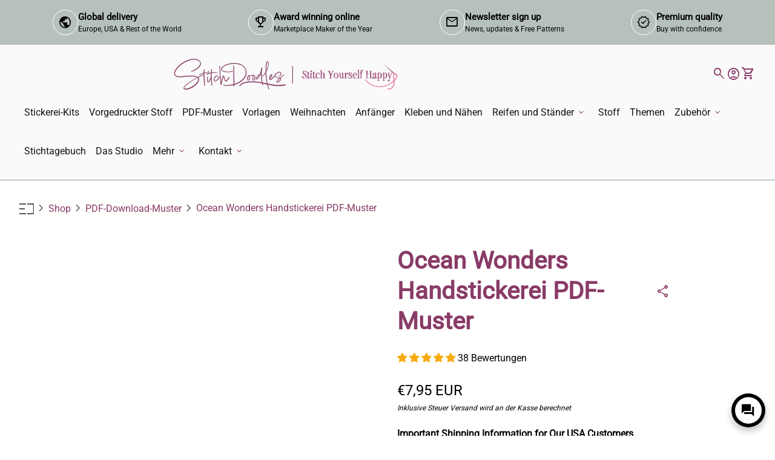

--- FILE ---
content_type: text/html; charset=utf-8
request_url: https://shop.stitchdoodles.com/de-de/products/ocean-wonders-hand-embroidery-pattern?variant=37285909659829
body_size: 92836
content:
<!doctype html>
  <html class="no-js" lang="de" dir="ltr">
    <head>
	<!-- Added by AVADA SEO Suite -->
	<script>
  const avadaLightJsExclude = ['cdn.nfcube.com', 'assets/ecom.js', 'variant-title-king', 'linked_options_variants', 'smile-loader.js', 'smart-product-filter-search', 'rivo-loyalty-referrals', 'avada-cookie-consent', 'consentmo-gdpr', 'quinn', 'pandectes'];
  const avadaLightJsInclude = ['https://www.googletagmanager.com/', 'https://connect.facebook.net/', 'https://business-api.tiktok.com/', 'https://static.klaviyo.com/', 'https://subscription-admin.appstle.com/', 'cdn/wpm/b73b305c4w82c1918fpb7086179m603a4010m.js', 'https://analytics.tiktok.com/i18n/pixel/static/shopify.NmI5NzA3Mi4wLjAuNDE4.js', 'https://analytics.tiktok.com/i18n/pixel/shopify.js?sdkid=CGQ2A4RC77U2K12E2A6G&lib=ttq', 'https://shop.stitchdoodles.com/web-pixels@98688ed7w4720d202p17656315m70f274df/app/web-pixel-157647087@6d8c3ef0426b37b2a9b717daeb719f58/pixel.modern.js', 'https://www.googletagmanager.com/gtag/js?id=G-0R48JMBX1J', 'https://www.googletagmanager.com/gtag/js?id=AW-802257919', 'https://cdnwidget.judge.me/widget/others.js', 'https://subscription-admin.appstle.com/assets/js/appstle-subscription.min.js?shop=feltdoodle.myshopify.com&v=1747554162574'];
  window.AVADA_SPEED_BLACKLIST = avadaLightJsInclude.map(item => new RegExp(item, 'i'));
  window.AVADA_SPEED_WHITELIST = avadaLightJsExclude.map(item => new RegExp(item, 'i'));
</script>

<script>
  const isSpeedUpEnable = !1768465871140 || Date.now() < 1768465871140;
  if (isSpeedUpEnable) {
    const avadaSpeedUp=1;
    if(isSpeedUpEnable) {
  function _0x55aa(_0x575858,_0x2fd0be){const _0x30a92f=_0x1cb5();return _0x55aa=function(_0x4e8b41,_0xcd1690){_0x4e8b41=_0x4e8b41-(0xb5e+0xd*0x147+-0x1b1a);let _0x1c09f7=_0x30a92f[_0x4e8b41];return _0x1c09f7;},_0x55aa(_0x575858,_0x2fd0be);}(function(_0x4ad4dc,_0x42545f){const _0x5c7741=_0x55aa,_0x323f4d=_0x4ad4dc();while(!![]){try{const _0x588ea5=parseInt(_0x5c7741(0x10c))/(0xb6f+-0x1853+0xce5)*(-parseInt(_0x5c7741(0x157))/(-0x2363*0x1+0x1dd4+0x591*0x1))+-parseInt(_0x5c7741(0x171))/(0x269b+-0xeb+-0xf*0x283)*(parseInt(_0x5c7741(0x116))/(0x2e1+0x1*0x17b3+-0x110*0x19))+-parseInt(_0x5c7741(0x147))/(-0x1489+-0x312*0x6+0x26fa*0x1)+-parseInt(_0x5c7741(0xfa))/(-0x744+0x1*0xb5d+-0x413)*(-parseInt(_0x5c7741(0x102))/(-0x1e87+0x9e*-0x16+0x2c22))+parseInt(_0x5c7741(0x136))/(0x1e2d+0x1498+-0x1a3*0x1f)+parseInt(_0x5c7741(0x16e))/(0x460+0x1d96+0x3*-0xb4f)*(-parseInt(_0x5c7741(0xe3))/(-0x9ca+-0x1*-0x93f+0x1*0x95))+parseInt(_0x5c7741(0xf8))/(-0x1f73*0x1+0x6*-0x510+0x3dde);if(_0x588ea5===_0x42545f)break;else _0x323f4d['push'](_0x323f4d['shift']());}catch(_0x5d6d7e){_0x323f4d['push'](_0x323f4d['shift']());}}}(_0x1cb5,-0x193549+0x5dc3*-0x31+-0x2f963*-0x13),(function(){const _0x5cb2b4=_0x55aa,_0x23f9e9={'yXGBq':function(_0x237aef,_0x385938){return _0x237aef!==_0x385938;},'XduVF':function(_0x21018d,_0x56ff60){return _0x21018d===_0x56ff60;},'RChnz':_0x5cb2b4(0xf4)+_0x5cb2b4(0xe9)+_0x5cb2b4(0x14a),'TAsuR':function(_0xe21eca,_0x33e114){return _0xe21eca%_0x33e114;},'EvLYw':function(_0x1326ad,_0x261d04){return _0x1326ad!==_0x261d04;},'nnhAQ':_0x5cb2b4(0x107),'swpMF':_0x5cb2b4(0x16d),'plMMu':_0x5cb2b4(0xe8)+_0x5cb2b4(0x135),'PqBPA':function(_0x2ba85c,_0x35b541){return _0x2ba85c<_0x35b541;},'NKPCA':_0x5cb2b4(0xfc),'TINqh':function(_0x4116e3,_0x3ffd02,_0x2c8722){return _0x4116e3(_0x3ffd02,_0x2c8722);},'BAueN':_0x5cb2b4(0x120),'NgloT':_0x5cb2b4(0x14c),'ThSSU':function(_0xeb212a,_0x4341c1){return _0xeb212a+_0x4341c1;},'lDDHN':function(_0x4a1a48,_0x45ebfb){return _0x4a1a48 instanceof _0x45ebfb;},'toAYB':function(_0xcf0fa9,_0xf5fa6a){return _0xcf0fa9 instanceof _0xf5fa6a;},'VMiyW':function(_0x5300e4,_0x44e0f4){return _0x5300e4(_0x44e0f4);},'iyhbw':_0x5cb2b4(0x119),'zuWfR':function(_0x19c3e4,_0x4ee6e8){return _0x19c3e4<_0x4ee6e8;},'vEmrv':function(_0xd798cf,_0x5ea2dd){return _0xd798cf!==_0x5ea2dd;},'yxERj':function(_0x24b03b,_0x5aa292){return _0x24b03b||_0x5aa292;},'MZpwM':_0x5cb2b4(0x110)+_0x5cb2b4(0x109)+'pt','IeUHK':function(_0x5a4c7e,_0x2edf70){return _0x5a4c7e-_0x2edf70;},'Idvge':function(_0x3b526e,_0x36b469){return _0x3b526e<_0x36b469;},'qRwfm':_0x5cb2b4(0x16b)+_0x5cb2b4(0xf1),'CvXDN':function(_0x4b4208,_0x1db216){return _0x4b4208<_0x1db216;},'acPIM':function(_0x7d44b7,_0x3020d2){return _0x7d44b7(_0x3020d2);},'MyLMO':function(_0x22d4b2,_0xe7a6a0){return _0x22d4b2<_0xe7a6a0;},'boDyh':function(_0x176992,_0x346381,_0xab7fc){return _0x176992(_0x346381,_0xab7fc);},'ZANXD':_0x5cb2b4(0x10f)+_0x5cb2b4(0x12a)+_0x5cb2b4(0x142),'CXwRZ':_0x5cb2b4(0x123)+_0x5cb2b4(0x15f),'AuMHM':_0x5cb2b4(0x161),'KUuFZ':_0x5cb2b4(0xe6),'MSwtw':_0x5cb2b4(0x13a),'ERvPB':_0x5cb2b4(0x134),'ycTDj':_0x5cb2b4(0x15b),'Tvhir':_0x5cb2b4(0x154)},_0x469be1=_0x23f9e9[_0x5cb2b4(0x153)],_0x36fe07={'blacklist':window[_0x5cb2b4(0x11f)+_0x5cb2b4(0x115)+'T'],'whitelist':window[_0x5cb2b4(0x11f)+_0x5cb2b4(0x13e)+'T']},_0x26516a={'blacklisted':[]},_0x34e4a6=(_0x2be2f5,_0x25b3b2)=>{const _0x80dd2=_0x5cb2b4;if(_0x2be2f5&&(!_0x25b3b2||_0x23f9e9[_0x80dd2(0x13b)](_0x25b3b2,_0x469be1))&&(!_0x36fe07[_0x80dd2(0x170)]||_0x36fe07[_0x80dd2(0x170)][_0x80dd2(0x151)](_0xa5c7cf=>_0xa5c7cf[_0x80dd2(0x12b)](_0x2be2f5)))&&(!_0x36fe07[_0x80dd2(0x165)]||_0x36fe07[_0x80dd2(0x165)][_0x80dd2(0x156)](_0x4e2570=>!_0x4e2570[_0x80dd2(0x12b)](_0x2be2f5)))&&_0x23f9e9[_0x80dd2(0xf7)](avadaSpeedUp,0x5*0x256+-0x1*0x66c+-0x542+0.5)&&_0x2be2f5[_0x80dd2(0x137)](_0x23f9e9[_0x80dd2(0xe7)])){const _0x413c89=_0x2be2f5[_0x80dd2(0x16c)];return _0x23f9e9[_0x80dd2(0xf7)](_0x23f9e9[_0x80dd2(0x11e)](_0x413c89,-0x1deb*-0x1+0xf13+-0x2cfc),0x1176+-0x78b*0x5+0x1441);}return _0x2be2f5&&(!_0x25b3b2||_0x23f9e9[_0x80dd2(0xed)](_0x25b3b2,_0x469be1))&&(!_0x36fe07[_0x80dd2(0x170)]||_0x36fe07[_0x80dd2(0x170)][_0x80dd2(0x151)](_0x3d689d=>_0x3d689d[_0x80dd2(0x12b)](_0x2be2f5)))&&(!_0x36fe07[_0x80dd2(0x165)]||_0x36fe07[_0x80dd2(0x165)][_0x80dd2(0x156)](_0x26a7b3=>!_0x26a7b3[_0x80dd2(0x12b)](_0x2be2f5)));},_0x11462f=function(_0x42927f){const _0x346823=_0x5cb2b4,_0x5426ae=_0x42927f[_0x346823(0x159)+'te'](_0x23f9e9[_0x346823(0x14e)]);return _0x36fe07[_0x346823(0x170)]&&_0x36fe07[_0x346823(0x170)][_0x346823(0x156)](_0x107b0d=>!_0x107b0d[_0x346823(0x12b)](_0x5426ae))||_0x36fe07[_0x346823(0x165)]&&_0x36fe07[_0x346823(0x165)][_0x346823(0x151)](_0x1e7160=>_0x1e7160[_0x346823(0x12b)](_0x5426ae));},_0x39299f=new MutationObserver(_0x45c995=>{const _0x21802a=_0x5cb2b4,_0x3bc801={'mafxh':function(_0x6f9c57,_0x229989){const _0x9d39b1=_0x55aa;return _0x23f9e9[_0x9d39b1(0xf7)](_0x6f9c57,_0x229989);},'SrchE':_0x23f9e9[_0x21802a(0xe2)],'pvjbV':_0x23f9e9[_0x21802a(0xf6)]};for(let _0x333494=-0x7d7+-0x893+0x106a;_0x23f9e9[_0x21802a(0x158)](_0x333494,_0x45c995[_0x21802a(0x16c)]);_0x333494++){const {addedNodes:_0x1b685b}=_0x45c995[_0x333494];for(let _0x2f087=0x1f03+0x84b+0x1*-0x274e;_0x23f9e9[_0x21802a(0x158)](_0x2f087,_0x1b685b[_0x21802a(0x16c)]);_0x2f087++){const _0x4e5bac=_0x1b685b[_0x2f087];if(_0x23f9e9[_0x21802a(0xf7)](_0x4e5bac[_0x21802a(0x121)],-0x1f3a+-0x1*0x1b93+-0x3*-0x139a)&&_0x23f9e9[_0x21802a(0xf7)](_0x4e5bac[_0x21802a(0x152)],_0x23f9e9[_0x21802a(0xe0)])){const _0x5d9a67=_0x4e5bac[_0x21802a(0x107)],_0x3fb522=_0x4e5bac[_0x21802a(0x16d)];if(_0x23f9e9[_0x21802a(0x103)](_0x34e4a6,_0x5d9a67,_0x3fb522)){_0x26516a[_0x21802a(0x160)+'d'][_0x21802a(0x128)]([_0x4e5bac,_0x4e5bac[_0x21802a(0x16d)]]),_0x4e5bac[_0x21802a(0x16d)]=_0x469be1;const _0x1e52da=function(_0x2c95ff){const _0x359b13=_0x21802a;if(_0x3bc801[_0x359b13(0x118)](_0x4e5bac[_0x359b13(0x159)+'te'](_0x3bc801[_0x359b13(0x166)]),_0x469be1))_0x2c95ff[_0x359b13(0x112)+_0x359b13(0x150)]();_0x4e5bac[_0x359b13(0xec)+_0x359b13(0x130)](_0x3bc801[_0x359b13(0xe4)],_0x1e52da);};_0x4e5bac[_0x21802a(0x12d)+_0x21802a(0x163)](_0x23f9e9[_0x21802a(0xf6)],_0x1e52da),_0x4e5bac[_0x21802a(0x12c)+_0x21802a(0x131)]&&_0x4e5bac[_0x21802a(0x12c)+_0x21802a(0x131)][_0x21802a(0x11a)+'d'](_0x4e5bac);}}}}});_0x39299f[_0x5cb2b4(0x105)](document[_0x5cb2b4(0x10b)+_0x5cb2b4(0x16a)],{'childList':!![],'subtree':!![]});const _0x2910a9=/[|\\{}()\[\]^$+*?.]/g,_0xa9f173=function(..._0x1baa33){const _0x3053cc=_0x5cb2b4,_0x2e6f61={'mMWha':function(_0x158c76,_0x5c404b){const _0x25a05c=_0x55aa;return _0x23f9e9[_0x25a05c(0xf7)](_0x158c76,_0x5c404b);},'BXirI':_0x23f9e9[_0x3053cc(0x141)],'COGok':function(_0x421bf7,_0x55453a){const _0x4fd417=_0x3053cc;return _0x23f9e9[_0x4fd417(0x167)](_0x421bf7,_0x55453a);},'XLSAp':function(_0x193984,_0x35c446){const _0x5bbecf=_0x3053cc;return _0x23f9e9[_0x5bbecf(0xed)](_0x193984,_0x35c446);},'EygRw':function(_0xfbb69c,_0x21b15d){const _0xe5c840=_0x3053cc;return _0x23f9e9[_0xe5c840(0x104)](_0xfbb69c,_0x21b15d);},'xZuNx':_0x23f9e9[_0x3053cc(0x139)],'SBUaW':function(_0x5739bf,_0x2c2fab){const _0x42cbb1=_0x3053cc;return _0x23f9e9[_0x42cbb1(0x172)](_0x5739bf,_0x2c2fab);},'EAoTR':function(_0x123b29,_0x5b29bf){const _0x2828d2=_0x3053cc;return _0x23f9e9[_0x2828d2(0x11d)](_0x123b29,_0x5b29bf);},'cdYdq':_0x23f9e9[_0x3053cc(0x14e)],'WzJcf':_0x23f9e9[_0x3053cc(0xe2)],'nytPK':function(_0x53f733,_0x4ad021){const _0x4f0333=_0x3053cc;return _0x23f9e9[_0x4f0333(0x148)](_0x53f733,_0x4ad021);},'oUrHG':_0x23f9e9[_0x3053cc(0x14d)],'dnxjX':function(_0xed6b5f,_0x573f55){const _0x57aa03=_0x3053cc;return _0x23f9e9[_0x57aa03(0x15a)](_0xed6b5f,_0x573f55);}};_0x23f9e9[_0x3053cc(0x15d)](_0x1baa33[_0x3053cc(0x16c)],-0x1a3*-0x9+-0xf9*0xb+-0x407*0x1)?(_0x36fe07[_0x3053cc(0x170)]=[],_0x36fe07[_0x3053cc(0x165)]=[]):(_0x36fe07[_0x3053cc(0x170)]&&(_0x36fe07[_0x3053cc(0x170)]=_0x36fe07[_0x3053cc(0x170)][_0x3053cc(0x106)](_0xa8e001=>_0x1baa33[_0x3053cc(0x156)](_0x4a8a28=>{const _0x2e425b=_0x3053cc;if(_0x2e6f61[_0x2e425b(0x111)](typeof _0x4a8a28,_0x2e6f61[_0x2e425b(0x155)]))return!_0xa8e001[_0x2e425b(0x12b)](_0x4a8a28);else{if(_0x2e6f61[_0x2e425b(0xeb)](_0x4a8a28,RegExp))return _0x2e6f61[_0x2e425b(0x145)](_0xa8e001[_0x2e425b(0xdf)](),_0x4a8a28[_0x2e425b(0xdf)]());}}))),_0x36fe07[_0x3053cc(0x165)]&&(_0x36fe07[_0x3053cc(0x165)]=[..._0x36fe07[_0x3053cc(0x165)],..._0x1baa33[_0x3053cc(0xff)](_0x4e4c02=>{const _0x7c755c=_0x3053cc;if(_0x23f9e9[_0x7c755c(0xf7)](typeof _0x4e4c02,_0x23f9e9[_0x7c755c(0x141)])){const _0x932437=_0x4e4c02[_0x7c755c(0xea)](_0x2910a9,_0x23f9e9[_0x7c755c(0x16f)]),_0x34e686=_0x23f9e9[_0x7c755c(0xf0)](_0x23f9e9[_0x7c755c(0xf0)]('.*',_0x932437),'.*');if(_0x36fe07[_0x7c755c(0x165)][_0x7c755c(0x156)](_0x21ef9a=>_0x21ef9a[_0x7c755c(0xdf)]()!==_0x34e686[_0x7c755c(0xdf)]()))return new RegExp(_0x34e686);}else{if(_0x23f9e9[_0x7c755c(0x117)](_0x4e4c02,RegExp)){if(_0x36fe07[_0x7c755c(0x165)][_0x7c755c(0x156)](_0x5a3f09=>_0x5a3f09[_0x7c755c(0xdf)]()!==_0x4e4c02[_0x7c755c(0xdf)]()))return _0x4e4c02;}}return null;})[_0x3053cc(0x106)](Boolean)]));const _0x3eeb55=document[_0x3053cc(0x11b)+_0x3053cc(0x10e)](_0x23f9e9[_0x3053cc(0xf0)](_0x23f9e9[_0x3053cc(0xf0)](_0x23f9e9[_0x3053cc(0x122)],_0x469be1),'"]'));for(let _0xf831f7=-0x21aa+-0x1793+0x393d*0x1;_0x23f9e9[_0x3053cc(0x14b)](_0xf831f7,_0x3eeb55[_0x3053cc(0x16c)]);_0xf831f7++){const _0x5868cb=_0x3eeb55[_0xf831f7];_0x23f9e9[_0x3053cc(0x132)](_0x11462f,_0x5868cb)&&(_0x26516a[_0x3053cc(0x160)+'d'][_0x3053cc(0x128)]([_0x5868cb,_0x23f9e9[_0x3053cc(0x14d)]]),_0x5868cb[_0x3053cc(0x12c)+_0x3053cc(0x131)][_0x3053cc(0x11a)+'d'](_0x5868cb));}let _0xdf8cd0=-0x17da+0x2461+-0xc87*0x1;[..._0x26516a[_0x3053cc(0x160)+'d']][_0x3053cc(0x10d)](([_0x226aeb,_0x33eaa7],_0xe33bca)=>{const _0x2aa7bf=_0x3053cc;if(_0x2e6f61[_0x2aa7bf(0x143)](_0x11462f,_0x226aeb)){const _0x41da0d=document[_0x2aa7bf(0x11c)+_0x2aa7bf(0x131)](_0x2e6f61[_0x2aa7bf(0x127)]);for(let _0x6784c7=0xd7b+-0xaa5+-0x2d6;_0x2e6f61[_0x2aa7bf(0x164)](_0x6784c7,_0x226aeb[_0x2aa7bf(0xe5)][_0x2aa7bf(0x16c)]);_0x6784c7++){const _0x4ca758=_0x226aeb[_0x2aa7bf(0xe5)][_0x6784c7];_0x2e6f61[_0x2aa7bf(0x12f)](_0x4ca758[_0x2aa7bf(0x133)],_0x2e6f61[_0x2aa7bf(0x13f)])&&_0x2e6f61[_0x2aa7bf(0x145)](_0x4ca758[_0x2aa7bf(0x133)],_0x2e6f61[_0x2aa7bf(0x100)])&&_0x41da0d[_0x2aa7bf(0xe1)+'te'](_0x4ca758[_0x2aa7bf(0x133)],_0x226aeb[_0x2aa7bf(0xe5)][_0x6784c7][_0x2aa7bf(0x12e)]);}_0x41da0d[_0x2aa7bf(0xe1)+'te'](_0x2e6f61[_0x2aa7bf(0x13f)],_0x226aeb[_0x2aa7bf(0x107)]),_0x41da0d[_0x2aa7bf(0xe1)+'te'](_0x2e6f61[_0x2aa7bf(0x100)],_0x2e6f61[_0x2aa7bf(0x101)](_0x33eaa7,_0x2e6f61[_0x2aa7bf(0x126)])),document[_0x2aa7bf(0x113)][_0x2aa7bf(0x146)+'d'](_0x41da0d),_0x26516a[_0x2aa7bf(0x160)+'d'][_0x2aa7bf(0x162)](_0x2e6f61[_0x2aa7bf(0x13d)](_0xe33bca,_0xdf8cd0),-0x105d*0x2+0x1*-0xeaa+0x2f65),_0xdf8cd0++;}}),_0x36fe07[_0x3053cc(0x170)]&&_0x23f9e9[_0x3053cc(0xf3)](_0x36fe07[_0x3053cc(0x170)][_0x3053cc(0x16c)],0x10f2+-0x1a42+0x951)&&_0x39299f[_0x3053cc(0x15c)]();},_0x4c2397=document[_0x5cb2b4(0x11c)+_0x5cb2b4(0x131)],_0x573f89={'src':Object[_0x5cb2b4(0x14f)+_0x5cb2b4(0xfd)+_0x5cb2b4(0x144)](HTMLScriptElement[_0x5cb2b4(0xf9)],_0x23f9e9[_0x5cb2b4(0x14e)]),'type':Object[_0x5cb2b4(0x14f)+_0x5cb2b4(0xfd)+_0x5cb2b4(0x144)](HTMLScriptElement[_0x5cb2b4(0xf9)],_0x23f9e9[_0x5cb2b4(0xe2)])};document[_0x5cb2b4(0x11c)+_0x5cb2b4(0x131)]=function(..._0x4db605){const _0x1480b5=_0x5cb2b4,_0x3a6982={'KNNxG':function(_0x32fa39,_0x2a57e4,_0x3cc08f){const _0x5ead12=_0x55aa;return _0x23f9e9[_0x5ead12(0x169)](_0x32fa39,_0x2a57e4,_0x3cc08f);}};if(_0x23f9e9[_0x1480b5(0x13b)](_0x4db605[-0x4*-0x376+0x4*0x2f+-0xe94][_0x1480b5(0x140)+'e'](),_0x23f9e9[_0x1480b5(0x139)]))return _0x4c2397[_0x1480b5(0x114)](document)(..._0x4db605);const _0x2f091d=_0x4c2397[_0x1480b5(0x114)](document)(..._0x4db605);try{Object[_0x1480b5(0xf2)+_0x1480b5(0x149)](_0x2f091d,{'src':{..._0x573f89[_0x1480b5(0x107)],'set'(_0x3ae2bc){const _0x5d6fdc=_0x1480b5;_0x3a6982[_0x5d6fdc(0x129)](_0x34e4a6,_0x3ae2bc,_0x2f091d[_0x5d6fdc(0x16d)])&&_0x573f89[_0x5d6fdc(0x16d)][_0x5d6fdc(0x10a)][_0x5d6fdc(0x125)](this,_0x469be1),_0x573f89[_0x5d6fdc(0x107)][_0x5d6fdc(0x10a)][_0x5d6fdc(0x125)](this,_0x3ae2bc);}},'type':{..._0x573f89[_0x1480b5(0x16d)],'get'(){const _0x436e9e=_0x1480b5,_0x4b63b9=_0x573f89[_0x436e9e(0x16d)][_0x436e9e(0xfb)][_0x436e9e(0x125)](this);if(_0x23f9e9[_0x436e9e(0xf7)](_0x4b63b9,_0x469be1)||_0x23f9e9[_0x436e9e(0x103)](_0x34e4a6,this[_0x436e9e(0x107)],_0x4b63b9))return null;return _0x4b63b9;},'set'(_0x174ea3){const _0x1dff57=_0x1480b5,_0xa2fd13=_0x23f9e9[_0x1dff57(0x103)](_0x34e4a6,_0x2f091d[_0x1dff57(0x107)],_0x2f091d[_0x1dff57(0x16d)])?_0x469be1:_0x174ea3;_0x573f89[_0x1dff57(0x16d)][_0x1dff57(0x10a)][_0x1dff57(0x125)](this,_0xa2fd13);}}}),_0x2f091d[_0x1480b5(0xe1)+'te']=function(_0x5b0870,_0x8c60d5){const _0xab22d4=_0x1480b5;if(_0x23f9e9[_0xab22d4(0xf7)](_0x5b0870,_0x23f9e9[_0xab22d4(0xe2)])||_0x23f9e9[_0xab22d4(0xf7)](_0x5b0870,_0x23f9e9[_0xab22d4(0x14e)]))_0x2f091d[_0x5b0870]=_0x8c60d5;else HTMLScriptElement[_0xab22d4(0xf9)][_0xab22d4(0xe1)+'te'][_0xab22d4(0x125)](_0x2f091d,_0x5b0870,_0x8c60d5);};}catch(_0x5a9461){console[_0x1480b5(0x168)](_0x23f9e9[_0x1480b5(0xef)],_0x5a9461);}return _0x2f091d;};const _0x5883c5=[_0x23f9e9[_0x5cb2b4(0xfe)],_0x23f9e9[_0x5cb2b4(0x13c)],_0x23f9e9[_0x5cb2b4(0xf5)],_0x23f9e9[_0x5cb2b4(0x15e)],_0x23f9e9[_0x5cb2b4(0x138)],_0x23f9e9[_0x5cb2b4(0x124)]],_0x4ab8d2=_0x5883c5[_0x5cb2b4(0xff)](_0x439d08=>{return{'type':_0x439d08,'listener':()=>_0xa9f173(),'options':{'passive':!![]}};});_0x4ab8d2[_0x5cb2b4(0x10d)](_0x4d3535=>{const _0x3882ab=_0x5cb2b4;document[_0x3882ab(0x12d)+_0x3882ab(0x163)](_0x4d3535[_0x3882ab(0x16d)],_0x4d3535[_0x3882ab(0xee)],_0x4d3535[_0x3882ab(0x108)]);});}()));function _0x1cb5(){const _0x15f8e0=['ault','some','tagName','CXwRZ','wheel','BXirI','every','6lYvYYX','PqBPA','getAttribu','IeUHK','touchstart','disconnect','Idvge','ERvPB','/blocked','blackliste','keydown','splice','stener','SBUaW','whitelist','SrchE','toAYB','warn','boDyh','ement','script[typ','length','type','346347wGqEBH','NgloT','blacklist','33OVoYHk','zuWfR','toString','NKPCA','setAttribu','swpMF','230EEqEiq','pvjbV','attributes','mousemove','RChnz','beforescri','y.com/exte','replace','COGok','removeEven','EvLYw','listener','ZANXD','ThSSU','e="','defineProp','MyLMO','cdn.shopif','MSwtw','plMMu','XduVF','22621984JRJQxz','prototype','8818116NVbcZr','get','SCRIPT','ertyDescri','AuMHM','map','WzJcf','nytPK','7kiZatp','TINqh','VMiyW','observe','filter','src','options','n/javascri','set','documentEl','478083wuqgQV','forEach','torAll','Avada cann','applicatio','mMWha','preventDef','head','bind','D_BLACKLIS','75496skzGVx','lDDHN','mafxh','script','removeChil','querySelec','createElem','vEmrv','TAsuR','AVADA_SPEE','string','nodeType','qRwfm','javascript','Tvhir','call','oUrHG','xZuNx','push','KNNxG','ot lazy lo','test','parentElem','addEventLi','value','EAoTR','tListener','ent','acPIM','name','touchmove','ptexecute','6968312SmqlIb','includes','ycTDj','iyhbw','touchend','yXGBq','KUuFZ','dnxjX','D_WHITELIS','cdYdq','toLowerCas','BAueN','ad script','EygRw','ptor','XLSAp','appendChil','4975500NoPAFA','yxERj','erties','nsions','CvXDN','\$&','MZpwM','nnhAQ','getOwnProp'];_0x1cb5=function(){return _0x15f8e0;};return _0x1cb5();}
}
    class LightJsLoader{constructor(e){this.jQs=[],this.listener=this.handleListener.bind(this,e),this.scripts=["default","defer","async"].reduce(((e,t)=>({...e,[t]:[]})),{});const t=this;e.forEach((e=>window.addEventListener(e,t.listener,{passive:!0})))}handleListener(e){const t=this;return e.forEach((e=>window.removeEventListener(e,t.listener))),"complete"===document.readyState?this.handleDOM():document.addEventListener("readystatechange",(e=>{if("complete"===e.target.readyState)return setTimeout(t.handleDOM.bind(t),1)}))}async handleDOM(){this.suspendEvent(),this.suspendJQuery(),this.findScripts(),this.preloadScripts();for(const e of Object.keys(this.scripts))await this.replaceScripts(this.scripts[e]);for(const e of["DOMContentLoaded","readystatechange"])await this.requestRepaint(),document.dispatchEvent(new Event("lightJS-"+e));document.lightJSonreadystatechange&&document.lightJSonreadystatechange();for(const e of["DOMContentLoaded","load"])await this.requestRepaint(),window.dispatchEvent(new Event("lightJS-"+e));await this.requestRepaint(),window.lightJSonload&&window.lightJSonload(),await this.requestRepaint(),this.jQs.forEach((e=>e(window).trigger("lightJS-jquery-load"))),window.dispatchEvent(new Event("lightJS-pageshow")),await this.requestRepaint(),window.lightJSonpageshow&&window.lightJSonpageshow()}async requestRepaint(){return new Promise((e=>requestAnimationFrame(e)))}findScripts(){document.querySelectorAll("script[type=lightJs]").forEach((e=>{e.hasAttribute("src")?e.hasAttribute("async")&&e.async?this.scripts.async.push(e):e.hasAttribute("defer")&&e.defer?this.scripts.defer.push(e):this.scripts.default.push(e):this.scripts.default.push(e)}))}preloadScripts(){const e=this,t=Object.keys(this.scripts).reduce(((t,n)=>[...t,...e.scripts[n]]),[]),n=document.createDocumentFragment();t.forEach((e=>{const t=e.getAttribute("src");if(!t)return;const s=document.createElement("link");s.href=t,s.rel="preload",s.as="script",n.appendChild(s)})),document.head.appendChild(n)}async replaceScripts(e){let t;for(;t=e.shift();)await this.requestRepaint(),new Promise((e=>{const n=document.createElement("script");[...t.attributes].forEach((e=>{"type"!==e.nodeName&&n.setAttribute(e.nodeName,e.nodeValue)})),t.hasAttribute("src")?(n.addEventListener("load",e),n.addEventListener("error",e)):(n.text=t.text,e()),t.parentNode.replaceChild(n,t)}))}suspendEvent(){const e={};[{obj:document,name:"DOMContentLoaded"},{obj:window,name:"DOMContentLoaded"},{obj:window,name:"load"},{obj:window,name:"pageshow"},{obj:document,name:"readystatechange"}].map((t=>function(t,n){function s(n){return e[t].list.indexOf(n)>=0?"lightJS-"+n:n}e[t]||(e[t]={list:[n],add:t.addEventListener,remove:t.removeEventListener},t.addEventListener=(...n)=>{n[0]=s(n[0]),e[t].add.apply(t,n)},t.removeEventListener=(...n)=>{n[0]=s(n[0]),e[t].remove.apply(t,n)})}(t.obj,t.name))),[{obj:document,name:"onreadystatechange"},{obj:window,name:"onpageshow"}].map((e=>function(e,t){let n=e[t];Object.defineProperty(e,t,{get:()=>n||function(){},set:s=>{e["lightJS"+t]=n=s}})}(e.obj,e.name)))}suspendJQuery(){const e=this;let t=window.jQuery;Object.defineProperty(window,"jQuery",{get:()=>t,set(n){if(!n||!n.fn||!e.jQs.includes(n))return void(t=n);n.fn.ready=n.fn.init.prototype.ready=e=>{e.bind(document)(n)};const s=n.fn.on;n.fn.on=n.fn.init.prototype.on=function(...e){if(window!==this[0])return s.apply(this,e),this;const t=e=>e.split(" ").map((e=>"load"===e||0===e.indexOf("load.")?"lightJS-jquery-load":e)).join(" ");return"string"==typeof e[0]||e[0]instanceof String?(e[0]=t(e[0]),s.apply(this,e),this):("object"==typeof e[0]&&Object.keys(e[0]).forEach((n=>{delete Object.assign(e[0],{[t(n)]:e[0][n]})[n]})),s.apply(this,e),this)},e.jQs.push(n),t=n}})}}
new LightJsLoader(["keydown","mousemove","touchend","touchmove","touchstart","wheel"]);
  }
</script><!-- meta basic type product --><!-- meta basic type collection --><!-- meta basic type article -->

	<!-- /Added by AVADA SEO Suite -->
  





      
<script type="text/javascript">
var a = window.performance && window.performance.mark;
if (a) {
  window.performance.mark("shopsheriff.amp-snippet.start");
}
var doc = document;
var redirect = "/cart" === window.location.pathname
&& (doc.referrer.includes("ampproject.org") || doc.referrer.includes("/a/s/") )
&& !doc.location.search.includes("utm");

if(redirect) {
  var f = doc.location.search ? "&" : "?";
  window.location =
    window.location.origin
  + window.location.pathname
  + f
  + "utm_source=shopsheriff&utm_medium=amp&utm_campaign=shopsheriff&utm_content=add-to-cart";
}
if (a) {
  window.performance.mark("shopsheriff.amp-snippet.end");
}
      </script>


   <link rel="amphtml" href="https://shop.stitchdoodles.com/a/s/products/ocean-wonders-hand-embroidery-pattern">



      <meta charset="utf-8">
      <meta http-equiv="X-UA-Compatible" content="IE=edge,chrome=1">
      <meta name="viewport" content="width=device-width,initial-scale=1,shrink-to-fit=no"><link rel="preconnect" href="https://fonts.shopifycdn.com" crossorigin><link rel="preconnect" href="https://fonts.googleapis.com"><link rel="canonical" href="https://shop.stitchdoodles.com/de-de/products/ocean-wonders-hand-embroidery-pattern">

<title>
  Ocean Wonders Handstickerei PDF-Muster
&ndash; StitchDoodles</title><meta name="description" content="Ocean Wonders Stickmuster PDF Finden Sie sich im Ozean inmitten der fabelhaften Meereslebewesen und all der wunderschönen Farben wieder, die unter dem Meer zu finden sind. Es gibt so viel mit diesem Design zu entdecken und es macht unglaublich viel Spaß, es zu sticken. Tauchen Sie ein ins Meer und beobachten Sie, wie d"><script type="application/ld+json">
  {
    "@context": "https://schema.org",
    "@type": "Organization",
    "name":"StitchDoodles","email":"nicola@stitchdoodles.com","telephone":"07421056746","url":"https:\/\/shop.stitchdoodles.com\/de-de\/products\/ocean-wonders-hand-embroidery-pattern",
    "sameAs": [
      "",
      "https:\/\/www.facebook.com\/stitchdoodles",
      "https:\/\/www.pinterest.co.uk\/stitchdoodles\/",
      "https:\/\/www.instagram.com\/stitchdoodlesdesign\/",
      "",
      "",
      "https:\/\/www.youtube.com\/@stitchdoodlesembroiderycre1449\/videos",
      ""
    ],
    "description":"Ocean Wonders Stickmuster PDF Finden Sie sich im Ozean inmitten der fabelhaften Meereslebewesen und all der wunderschönen Farben wieder, die unter dem Meer zu finden sind. Es gibt so viel mit diesem Design zu entdecken und es macht unglaublich viel Spaß, es zu sticken. Tauchen Sie ein ins Meer und beobachten Sie, wie d"}
</script><script type="application/ld+json">
    {
      "@context": "https://schema.org/",
      "@type": "Product",
      "@id" : "https://shop.stitchdoodles.com/de-de/products/ocean-wonders-hand-embroidery-pattern",
      
      "name": "Ocean Wonders Handstickerei PDF-Muster",
      "url": "https:\/\/shop.stitchdoodles.com\/de-de\/products\/ocean-wonders-hand-embroidery-pattern",
      "image": [
          "https:\/\/shop.stitchdoodles.com\/cdn\/shop\/files\/Ocean_Wonders_pdf.jpg?v=1761737640\u0026width=1920"
        ],
      "description": "\n\n Ocean Wonders Stickmuster PDF\n\n\n\n Finden Sie sich im Ozean inmitten der fabelhaften Meereslebewesen und all der wunderschönen Farben wieder, die unter dem Meer zu finden sind.\n\n Es gibt so viel mit diesem Design zu entdecken und es macht unglaublich viel Spaß, es zu sticken. Tauchen Sie ein ins Meer und beobachten Sie, wie das Design Stich für Stich zum Leben erwacht.\n\n Das Design hat einen Durchmesser von etwa 20 cm.\n\n Das Muster beschreibt detailliert die Zahnseide und Stiche, die ich im Beispielfoto verwendet habe, aber Sie können gerne Ihre eigenen Entscheidungen treffen – es liegt bei Ihnen!\n\n Wenn Sie möchten, gibt es ein vorgedrucktes Stoffpaket oder ein stichfertiges Set dieses Designs – Sie finden diese in den entsprechenden Bereichen des Shops.\n\n\n\n Was Sie bekommen:\n\n\n\n\n\n\n\n Stickmuster im PDF-Format für das Handstickmuster „Ocean Wonders“ mit Farbfotos und einer Schritt-für-Schritt-Anleitung.\n\n\n\n\n\n\n Vorlage des Handstickmusters in voller Größe.\n\n\n\n\n\n\n\n Das Handstickmuster „Ocean Wonders“ ist eine PDF-Datei, die Ihnen nach dem Kauf sofort zum Download zur Verfügung steht.\n\n","sku": "SDOCEAPDF D0290PDF","brand": {
        "@type": "Thing",
        "name": "StitchDoodles"
      },
      "offers": [{
            "@type" : "Offer","sku": "SDOCEAPDF D0290PDF","availability" : "https://schema.org/InStock",
            "price" : 7.95,
            "priceCurrency" : "EUR",
            "url" : "https:\/\/shop.stitchdoodles.com\/de-de\/products\/ocean-wonders-hand-embroidery-pattern?variant=37285909659829"
          }]
    }
  </script><link rel="shortcut icon" href="//shop.stitchdoodles.com/cdn/shop/files/SD-favicon-32px-07.21_9dea6ee2-7cc1-42dc-bab2-70c35a01ee1c.jpg?v=1665135250&width=16" sizes="16x16">
  <link rel="shortcut icon" href="//shop.stitchdoodles.com/cdn/shop/files/SD-favicon-32px-07.21_9dea6ee2-7cc1-42dc-bab2-70c35a01ee1c.jpg?v=1665135250&width=32" sizes="32x32">
  <link rel="shortcut icon" href="//shop.stitchdoodles.com/cdn/shop/files/SD-favicon-32px-07.21_9dea6ee2-7cc1-42dc-bab2-70c35a01ee1c.jpg?v=1665135250&width=48" sizes="48x48">
  <link rel="shortcut icon" href="//shop.stitchdoodles.com/cdn/shop/files/SD-favicon-32px-07.21_9dea6ee2-7cc1-42dc-bab2-70c35a01ee1c.jpg?v=1665135250&width=96" sizes="48x48">
  <link rel="apple-touch-icon" href="//shop.stitchdoodles.com/cdn/shop/files/SD-favicon-32px-07.21_9dea6ee2-7cc1-42dc-bab2-70c35a01ee1c.jpg?v=1665135250&width=180" sizes="180x180">
  <link rel="apple-touch-icon" href="//shop.stitchdoodles.com/cdn/shop/files/SD-favicon-32px-07.21_9dea6ee2-7cc1-42dc-bab2-70c35a01ee1c.jpg?v=1665135250&width=192" sizes="192x192"><meta property="og:site_name" content="StitchDoodles">
<meta property="og:url" content="https://shop.stitchdoodles.com/de-de/products/ocean-wonders-hand-embroidery-pattern">
<meta property="og:title" content="Ocean Wonders Handstickerei PDF-Muster">
<meta property="og:type" content="product">
<meta property="og:description" content="Ocean Wonders Stickmuster PDF Finden Sie sich im Ozean inmitten der fabelhaften Meereslebewesen und all der wunderschönen Farben wieder, die unter dem Meer zu finden sind. Es gibt so viel mit diesem Design zu entdecken und es macht unglaublich viel Spaß, es zu sticken. Tauchen Sie ein ins Meer und beobachten Sie, wie d"><meta property="og:image" content="http://shop.stitchdoodles.com/cdn/shop/files/Ocean_Wonders_pdf.jpg?v=1761737640">
  <meta property="og:image:secure_url" content="https://shop.stitchdoodles.com/cdn/shop/files/Ocean_Wonders_pdf.jpg?v=1761737640">
  <meta property="og:image:width" content="1954">
  <meta property="og:image:height" content="2048"><meta property="og:price:amount" content="7,95">
  <meta property="og:price:currency" content="EUR"><meta name="twitter:card" content="summary_large_image">
<meta name="twitter:title" content="Ocean Wonders Handstickerei PDF-Muster">
<meta name="twitter:description" content="Ocean Wonders Stickmuster PDF Finden Sie sich im Ozean inmitten der fabelhaften Meereslebewesen und all der wunderschönen Farben wieder, die unter dem Meer zu finden sind. Es gibt so viel mit diesem Design zu entdecken und es macht unglaublich viel Spaß, es zu sticken. Tauchen Sie ein ins Meer und beobachten Sie, wie d">
<style data-shopify>
  
  
  
  
  
  
  
  
  
  @font-face {
  font-family: Inter;
  font-weight: 700;
  font-style: normal;
  font-display: swap;
  src: url("//shop.stitchdoodles.com/cdn/fonts/inter/inter_n7.02711e6b374660cfc7915d1afc1c204e633421e4.woff2") format("woff2"),
       url("//shop.stitchdoodles.com/cdn/fonts/inter/inter_n7.6dab87426f6b8813070abd79972ceaf2f8d3b012.woff") format("woff");
}

  @font-face {
  font-family: Inter;
  font-weight: 400;
  font-style: normal;
  font-display: swap;
  src: url("//shop.stitchdoodles.com/cdn/fonts/inter/inter_n4.b2a3f24c19b4de56e8871f609e73ca7f6d2e2bb9.woff2") format("woff2"),
       url("//shop.stitchdoodles.com/cdn/fonts/inter/inter_n4.af8052d517e0c9ffac7b814872cecc27ae1fa132.woff") format("woff");
}

  @font-face {
  font-family: Inter;
  font-weight: 400;
  font-style: normal;
  font-display: swap;
  src: url("//shop.stitchdoodles.com/cdn/fonts/inter/inter_n4.b2a3f24c19b4de56e8871f609e73ca7f6d2e2bb9.woff2") format("woff2"),
       url("//shop.stitchdoodles.com/cdn/fonts/inter/inter_n4.af8052d517e0c9ffac7b814872cecc27ae1fa132.woff") format("woff");
}

</style><style>
  :root {
    --font-body-family: "system_ui", -apple-system, 'Segoe UI', Roboto, 'Helvetica Neue', 'Noto Sans', 'Liberation Sans', Arial, sans-serif, 'Apple Color Emoji', 'Segoe UI Emoji', 'Segoe UI Symbol', 'Noto Color Emoji';
    --font-body-style: normal;
    --font-body-weight: 400;
    --font-body-weight-bold: 600;
    --font-body-transform: none;

    --font-caption-family: "system_ui", -apple-system, 'Segoe UI', Roboto, 'Helvetica Neue', 'Noto Sans', 'Liberation Sans', Arial, sans-serif, 'Apple Color Emoji', 'Segoe UI Emoji', 'Segoe UI Symbol', 'Noto Color Emoji'
;
    --font-caption-style: normal;
    --font-caption-weight: 400;
    --font-caption-transform: none;

    --font-button-family: "system_ui", -apple-system, 'Segoe UI', Roboto, 'Helvetica Neue', 'Noto Sans', 'Liberation Sans', Arial, sans-serif, 'Apple Color Emoji', 'Segoe UI Emoji', 'Segoe UI Symbol', 'Noto Color Emoji'
 ;
    --font-button-style: normal;
    --font-button-weight: 400;
    --font-button-transform: none;

    --font-card-heading-family: "system_ui", -apple-system, 'Segoe UI', Roboto, 'Helvetica Neue', 'Noto Sans', 'Liberation Sans', Arial, sans-serif, 'Apple Color Emoji', 'Segoe UI Emoji', 'Segoe UI Symbol', 'Noto Color Emoji'
;
    --font-card-heading-style: normal;
    --font-card-heading-weight: 700;
    --font-card-heading-transform: none;

    --font-h1-family: "system_ui", -apple-system, 'Segoe UI', Roboto, 'Helvetica Neue', 'Noto Sans', 'Liberation Sans', Arial, sans-serif, 'Apple Color Emoji', 'Segoe UI Emoji', 'Segoe UI Symbol', 'Noto Color Emoji';
    --font-h1-style: normal;
    --font-h1-weight: 700;
    --font-h1-transform: none;

    --font-h2-family: "system_ui", -apple-system, 'Segoe UI', Roboto, 'Helvetica Neue', 'Noto Sans', 'Liberation Sans', Arial, sans-serif, 'Apple Color Emoji', 'Segoe UI Emoji', 'Segoe UI Symbol', 'Noto Color Emoji';
    --font-h2-style: normal;
    --font-h2-weight: 700;
    --font-h2-transform: none;

    --font-h3-family: "system_ui", -apple-system, 'Segoe UI', Roboto, 'Helvetica Neue', 'Noto Sans', 'Liberation Sans', Arial, sans-serif, 'Apple Color Emoji', 'Segoe UI Emoji', 'Segoe UI Symbol', 'Noto Color Emoji';
    --font-h3-style: normal;
    --font-h3-weight: 700;
    --font-h3-transform: none;

    --font-h4-family: Inter, sans-serif;
    --font-h4-style: normal;
    --font-h4-weight: 700;
    --font-h4-transform: none;

    --font-h5-family: Inter, sans-serif;
    --font-h5-style: normal;
    --font-h5-weight: 400;
    --font-h5-transform: none;

    --font-h6-family: Inter, sans-serif;
    --font-h6-style: normal;
    --font-h6-weight: 400;
    --font-h6-transform: none;
  }

  :root {
    /*text colors*/
    --color-heading: #893b67;
    --color-text: #000000;
    --color-text-rgb: 0, 0, 0;
    --color-text-links: #191415;--color-text-links-hover: #893b67;/*background colors*/--color-background-body: #fffffd;--color-background-alt: #fffffd;/*primary button colors*/
    --color-background-button-primary: #893b67;
    --color-text-button-primary: #ffffff;
    --color-background-button-primary-hover: #565656;--color-text-button-primary-hover: #fffffd;
    
--color-border-button-primary: #565656;--color-border-button-primary-hover: #565656;/*secondary button colors*/
    --color-background-button-secondary: #893b67;
    --color-text-button-secondary: #ffffff;
    --color-background-button-secondary-hover: #565656;--color-text-button-secondary-hover: #fffffd;
    
--color-border-button-secondary: #191415;--color-border-button-secondary-hover: #565656;/*icon colors*/
    --color-icon: #893b67;--color-icon-hover: #48491e;
    
    --color-icon-inactive: #f7f7f6;

    /*borders*/
    --color-sale: #fdfdfd;--color-border: #893b67;/*cards*/--color-background-card: #ffffff;--color-heading-card: #893b67;
    --color-text-card: #191415;--color-border-card: #893b67;/* banner */
    --color-background-banner: rgba(0,0,0,0);
    --color-background-gradient-banner: ;
    --color-overlay-banner: #ffffff;
    --color-overlay-gradient-banner: ;
    --opacity-overlay-banner: 0;
    --color-text-banner: #ffffff;
    --color-icon-banner: #ffffff;
    --color-border-banner: ;
    --color-heading-banner: #ffffff;
    --color-subheading-banner: ;

    /*inputs*/
    --color-input-background: #ffffff;
    --color-input-placeholder: #565656;
    --color-input-text: #000000;--color-input-border: #d1d1d1;--container-width: 144rem;--border-radius:0.6rem;
    --gap: 3.2rem;
  }
</style><script>
  window.routes = {
    shop_domain: 'https://shop.stitchdoodles.com',
    cart: '/de-de/cart',
    cartAdd: '/de-de/cart/add',
    cartChange: '/de-de/cart/change',
    cartUpdate: '/de-de/cart/update',
    predictiveSearch: '/de-de/search/suggest',
    recommendations:  '/de-de/recommendations/products',
  };

  window.cartStrings = {
    error: `Beim Aktualisieren Ihres Warenkorbs ist ein Fehler aufgetreten. Bitte versuchen Sie es erneut.`,
    quantityError: `Sie können nur [Menge] dieses Artikels in Ihren Warenkorb legen.`,
    addToCart: `In den Warenkorb legen`,
    addedToCart: `In den Warenkorb gelegt`,
    addingToCart: `In den Warenkorb legen`,
    inStock: `Vorrätig`,
    unavailable: `Nicht verfügbar`,
    soldOut: `Ausverkauft`,
    uxCart: `mini-cart`
  };

  window.searchStrings = {
    title_results: `Suchergebnisse`,
    title_no_results: `Keine Suchergebnisse`,
    title_results_collection: `Ergebnisse der Sammlung`,
    title_no_results_collection: `Keine Sammelergebnisse`,
    title_results_article: `Artikelergebnisse`,
    title_no_results_article: `Keine Artikelergebnisse`,
    recent_searches: `Letzte Suchen`,
    clear_all: `Alle löschen`,
    nothing_found: `Nichts gefunden.`,
    try_different_filters: `Bitte probieren Sie verschiedene Filter aus.`
  };

  window.productStrings = {
    unavailable_with_option: `[value] - Nicht verfügbar`,
    price_unavailable: `Nicht verfügbar`
  };

  document.documentElement.className = document.documentElement.className.replace('no-js', 'has-js');
</script>


      <link href="//shop.stitchdoodles.com/cdn/shop/t/139/assets/base.aio.min.css?v=56397473327414315201760367393" rel="stylesheet" type="text/css" media="all" />
      <link href="//shop.stitchdoodles.com/cdn/shop/t/139/assets/child.aio.min.css?v=56948424605000380171760367393" rel="stylesheet" type="text/css" media="all" />

      
      
      
      <noscript>
          <link rel="stylesheet" href="//shop.stitchdoodles.com/cdn/shop/t/139/assets/base.aio.min.css?v=56397473327414315201760367393">
          <link rel="stylesheet" href="//shop.stitchdoodles.com/cdn/shop/t/139/assets/child.aio.min.css?v=56948424605000380171760367393">
      </noscript>
      <link rel="preload" 
      href="https://cdn.shopify.com/extensions/01997b20-ef41-7eaf-b6f4-7e095d7df2ed/judgeme-extensions-74/assets/carousels.css" 
      as="style" 
      onload="this.onload=null;this.rel='stylesheet'">
      <noscript><link rel="stylesheet" href=".../carousels.css"></noscript>
      <link rel="preload" 
      href="https://fonts.googleapis.com/css2?family=Material+Symbols+Outlined:wght@300&display=swap" 
      as="style" 
      onload="this.onload=null;this.rel='stylesheet'" 
      crossorigin>
      <link rel="preload" 
      href="//shop.stitchdoodles.com/cdn/shop/t/139/assets/GTStandard-MRegular.woff2?v=149152729114340250381760337893" 
      as="font" 
      type="font/woff2" 
      crossorigin>
      <link rel="preload" href="//shop.stitchdoodles.com/cdn/shop/t/139/assets/SuisseIntl-Book.woff2?v=116246505342546622781760329494" as="font" type="font/woff2" crossorigin>
      <style>
        @font-face {
          font-family: 'Suisse Intl'
          font-weight: normal;
          font-style: normal;
          src: url('//shop.stitchdoodles.com/cdn/shop/t/139/assets/SuisseIntl-Book.woff2?v=116246505342546622781760329494') format('woff2');
          font-display: swap; 
        }
        @font-face {
          font-family: 'GTStandard';
          src: url('//shop.stitchdoodles.com/cdn/shop/t/139/assets/GTStandard-MRegular.woff2?v=149152729114340250381760337893') format('woff2');
          font-display: swap;
        }
      </style>
      

      <script>
        const currency = "€";
        const freeShippingThreshold = 40;
        const accessibilityNoticeNewTab = "(Link öffnet in neuem Tab/Fenster)";
      </script>

      <script>window.performance && window.performance.mark && window.performance.mark('shopify.content_for_header.start');</script><meta name="google-site-verification" content="qjlEWK7aCS3ByYZziubwAp29P8LeIo6Hh20mac5uQaw">
<meta name="facebook-domain-verification" content="6w2p88ouichy8zqyl73yhhj8b1bq15">
<meta name="facebook-domain-verification" content="8luos44rpf5so8wvdcrdgl8zkdppr5">
<meta id="shopify-digital-wallet" name="shopify-digital-wallet" content="/3639869558/digital_wallets/dialog">
<meta name="shopify-checkout-api-token" content="919e6862b2d7f967486f84914ce103c0">
<meta id="in-context-paypal-metadata" data-shop-id="3639869558" data-venmo-supported="false" data-environment="production" data-locale="de_DE" data-paypal-v4="true" data-currency="EUR">
<link rel="alternate" hreflang="x-default" href="https://shop.stitchdoodles.com/products/ocean-wonders-hand-embroidery-pattern">
<link rel="alternate" hreflang="en" href="https://shop.stitchdoodles.com/products/ocean-wonders-hand-embroidery-pattern">
<link rel="alternate" hreflang="es" href="https://shop.stitchdoodles.com/es/products/ocean-wonders-hand-embroidery-pattern">
<link rel="alternate" hreflang="en-US" href="https://shop.stitchdoodles.com/en-us/products/ocean-wonders-hand-embroidery-pattern">
<link rel="alternate" hreflang="es-US" href="https://shop.stitchdoodles.com/es-us/products/ocean-wonders-hand-embroidery-pattern">
<link rel="alternate" hreflang="de-DE" href="https://shop.stitchdoodles.com/de-de/products/ocean-wonders-hand-embroidery-pattern">
<link rel="alternate" hreflang="en-DE" href="https://shop.stitchdoodles.com/en-de/products/ocean-wonders-hand-embroidery-pattern">
<link rel="alternate" hreflang="es-DE" href="https://shop.stitchdoodles.com/es-de/products/ocean-wonders-hand-embroidery-pattern">
<link rel="alternate" hreflang="en-IE" href="https://shop.stitchdoodles.com/en-ie/products/ocean-wonders-hand-embroidery-pattern">
<link rel="alternate" hreflang="es-IE" href="https://shop.stitchdoodles.com/es-ie/products/ocean-wonders-hand-embroidery-pattern">
<link rel="alternate" hreflang="en-FR" href="https://shop.stitchdoodles.com/en-fr/products/ocean-wonders-hand-embroidery-pattern">
<link rel="alternate" hreflang="es-FR" href="https://shop.stitchdoodles.com/es-fr/products/ocean-wonders-hand-embroidery-pattern">
<link rel="alternate" hreflang="en-NL" href="https://shop.stitchdoodles.com/en-nl/products/ocean-wonders-hand-embroidery-pattern">
<link rel="alternate" hreflang="es-NL" href="https://shop.stitchdoodles.com/es-nl/products/ocean-wonders-hand-embroidery-pattern">
<link rel="alternate" hreflang="en-CH" href="https://shop.stitchdoodles.com/en-ch/products/ocean-wonders-hand-embroidery-pattern">
<link rel="alternate" hreflang="es-CH" href="https://shop.stitchdoodles.com/es-ch/products/ocean-wonders-hand-embroidery-pattern">
<link rel="alternate" type="application/json+oembed" href="https://shop.stitchdoodles.com/de-de/products/ocean-wonders-hand-embroidery-pattern.oembed">
<script async="async" src="/checkouts/internal/preloads.js?locale=de-DE"></script>
<link rel="preconnect" href="https://shop.app" crossorigin="anonymous">
<script async="async" src="https://shop.app/checkouts/internal/preloads.js?locale=de-DE&shop_id=3639869558" crossorigin="anonymous"></script>
<script id="apple-pay-shop-capabilities" type="application/json">{"shopId":3639869558,"countryCode":"GB","currencyCode":"EUR","merchantCapabilities":["supports3DS"],"merchantId":"gid:\/\/shopify\/Shop\/3639869558","merchantName":"StitchDoodles","requiredBillingContactFields":["postalAddress","email","phone"],"requiredShippingContactFields":["postalAddress","email","phone"],"shippingType":"shipping","supportedNetworks":["visa","maestro","masterCard","amex","discover","elo"],"total":{"type":"pending","label":"StitchDoodles","amount":"1.00"},"shopifyPaymentsEnabled":true,"supportsSubscriptions":true}</script>
<script id="shopify-features" type="application/json">{"accessToken":"919e6862b2d7f967486f84914ce103c0","betas":["rich-media-storefront-analytics"],"domain":"shop.stitchdoodles.com","predictiveSearch":true,"shopId":3639869558,"locale":"de"}</script>
<script>var Shopify = Shopify || {};
Shopify.shop = "feltdoodle.myshopify.com";
Shopify.locale = "de";
Shopify.currency = {"active":"EUR","rate":"1.1771106"};
Shopify.country = "DE";
Shopify.theme = {"name":"Copy of Theme AVADA 1.9.1 | Speed Up OCT 13","id":154886734063,"schema_name":"Align","schema_version":"1.9.1","theme_store_id":1966,"role":"main"};
Shopify.theme.handle = "null";
Shopify.theme.style = {"id":null,"handle":null};
Shopify.cdnHost = "shop.stitchdoodles.com/cdn";
Shopify.routes = Shopify.routes || {};
Shopify.routes.root = "/de-de/";</script>
<script type="module">!function(o){(o.Shopify=o.Shopify||{}).modules=!0}(window);</script>
<script>!function(o){function n(){var o=[];function n(){o.push(Array.prototype.slice.apply(arguments))}return n.q=o,n}var t=o.Shopify=o.Shopify||{};t.loadFeatures=n(),t.autoloadFeatures=n()}(window);</script>
<script>
  window.ShopifyPay = window.ShopifyPay || {};
  window.ShopifyPay.apiHost = "shop.app\/pay";
  window.ShopifyPay.redirectState = null;
</script>
<script id="shop-js-analytics" type="application/json">{"pageType":"product"}</script>
<script defer="defer" async type="module" src="//shop.stitchdoodles.com/cdn/shopifycloud/shop-js/modules/v2/client.init-shop-cart-sync_D96QZrIF.de.esm.js"></script>
<script defer="defer" async type="module" src="//shop.stitchdoodles.com/cdn/shopifycloud/shop-js/modules/v2/chunk.common_SV6uigsF.esm.js"></script>
<script type="module">
  await import("//shop.stitchdoodles.com/cdn/shopifycloud/shop-js/modules/v2/client.init-shop-cart-sync_D96QZrIF.de.esm.js");
await import("//shop.stitchdoodles.com/cdn/shopifycloud/shop-js/modules/v2/chunk.common_SV6uigsF.esm.js");

  window.Shopify.SignInWithShop?.initShopCartSync?.({"fedCMEnabled":true,"windoidEnabled":true});

</script>
<script>
  window.Shopify = window.Shopify || {};
  if (!window.Shopify.featureAssets) window.Shopify.featureAssets = {};
  window.Shopify.featureAssets['shop-js'] = {"shop-cart-sync":["modules/v2/client.shop-cart-sync_D9v5EJ5H.de.esm.js","modules/v2/chunk.common_SV6uigsF.esm.js"],"init-fed-cm":["modules/v2/client.init-fed-cm_DlbV7VrN.de.esm.js","modules/v2/chunk.common_SV6uigsF.esm.js"],"shop-button":["modules/v2/client.shop-button_7yN-YEo8.de.esm.js","modules/v2/chunk.common_SV6uigsF.esm.js"],"shop-cash-offers":["modules/v2/client.shop-cash-offers_CZ39C1VE.de.esm.js","modules/v2/chunk.common_SV6uigsF.esm.js","modules/v2/chunk.modal_CqlMJe-n.esm.js"],"init-windoid":["modules/v2/client.init-windoid_CPAVU_59.de.esm.js","modules/v2/chunk.common_SV6uigsF.esm.js"],"init-shop-email-lookup-coordinator":["modules/v2/client.init-shop-email-lookup-coordinator_BE78sutm.de.esm.js","modules/v2/chunk.common_SV6uigsF.esm.js"],"shop-toast-manager":["modules/v2/client.shop-toast-manager_Dc8Kqo2D.de.esm.js","modules/v2/chunk.common_SV6uigsF.esm.js"],"shop-login-button":["modules/v2/client.shop-login-button_CdH6DD4B.de.esm.js","modules/v2/chunk.common_SV6uigsF.esm.js","modules/v2/chunk.modal_CqlMJe-n.esm.js"],"avatar":["modules/v2/client.avatar_BTnouDA3.de.esm.js"],"pay-button":["modules/v2/client.pay-button_BaMaWndh.de.esm.js","modules/v2/chunk.common_SV6uigsF.esm.js"],"init-shop-cart-sync":["modules/v2/client.init-shop-cart-sync_D96QZrIF.de.esm.js","modules/v2/chunk.common_SV6uigsF.esm.js"],"init-customer-accounts":["modules/v2/client.init-customer-accounts_DPOSv1Vm.de.esm.js","modules/v2/client.shop-login-button_CdH6DD4B.de.esm.js","modules/v2/chunk.common_SV6uigsF.esm.js","modules/v2/chunk.modal_CqlMJe-n.esm.js"],"init-shop-for-new-customer-accounts":["modules/v2/client.init-shop-for-new-customer-accounts_CQXgmjbo.de.esm.js","modules/v2/client.shop-login-button_CdH6DD4B.de.esm.js","modules/v2/chunk.common_SV6uigsF.esm.js","modules/v2/chunk.modal_CqlMJe-n.esm.js"],"init-customer-accounts-sign-up":["modules/v2/client.init-customer-accounts-sign-up_BxD8dlgd.de.esm.js","modules/v2/client.shop-login-button_CdH6DD4B.de.esm.js","modules/v2/chunk.common_SV6uigsF.esm.js","modules/v2/chunk.modal_CqlMJe-n.esm.js"],"checkout-modal":["modules/v2/client.checkout-modal_CKh-sfKU.de.esm.js","modules/v2/chunk.common_SV6uigsF.esm.js","modules/v2/chunk.modal_CqlMJe-n.esm.js"],"shop-follow-button":["modules/v2/client.shop-follow-button_CTvrvDxo.de.esm.js","modules/v2/chunk.common_SV6uigsF.esm.js","modules/v2/chunk.modal_CqlMJe-n.esm.js"],"lead-capture":["modules/v2/client.lead-capture_CuieyBjh.de.esm.js","modules/v2/chunk.common_SV6uigsF.esm.js","modules/v2/chunk.modal_CqlMJe-n.esm.js"],"shop-login":["modules/v2/client.shop-login_D_5Nijtq.de.esm.js","modules/v2/chunk.common_SV6uigsF.esm.js","modules/v2/chunk.modal_CqlMJe-n.esm.js"],"payment-terms":["modules/v2/client.payment-terms_B0kyqrWX.de.esm.js","modules/v2/chunk.common_SV6uigsF.esm.js","modules/v2/chunk.modal_CqlMJe-n.esm.js"]};
</script>
<script>(function() {
  var isLoaded = false;
  function asyncLoad() {
    if (isLoaded) return;
    isLoaded = true;
    var urls = ["https:\/\/seo.apps.avada.io\/scripttag\/avada-seo-installed.js?shop=feltdoodle.myshopify.com","https:\/\/cdn1.avada.io\/flying-pages\/module.js?shop=feltdoodle.myshopify.com"];
    for (var i = 0; i < urls.length; i++) {
      var s = document.createElement('script');
      if ((!1768465871140 || Date.now() < 1768465871140) &&
      (!window.AVADA_SPEED_BLACKLIST || window.AVADA_SPEED_BLACKLIST.some(pattern => pattern.test(s))) &&
      (!window.AVADA_SPEED_WHITELIST || window.AVADA_SPEED_WHITELIST.every(pattern => !pattern.test(s)))) s.type = 'lightJs'; else s.type = 'text/javascript';
      s.async = true;
      s.src = urls[i];
      var x = document.getElementsByTagName('script')[0];
      x.parentNode.insertBefore(s, x);
    }
  };
  if(window.attachEvent) {
    window.attachEvent('onload', asyncLoad);
  } else {
    window.addEventListener('load', asyncLoad, false);
  }
})();</script>
<script id="__st">var __st={"a":3639869558,"offset":0,"reqid":"e4600fe1-18ed-4462-bd27-7405eafbde55-1768449206","pageurl":"shop.stitchdoodles.com\/de-de\/products\/ocean-wonders-hand-embroidery-pattern?variant=37285909659829","u":"790884f8c823","p":"product","rtyp":"product","rid":6026051485877};</script>
<script>window.ShopifyPaypalV4VisibilityTracking = true;</script>
<script id="captcha-bootstrap">!function(){'use strict';const t='contact',e='account',n='new_comment',o=[[t,t],['blogs',n],['comments',n],[t,'customer']],c=[[e,'customer_login'],[e,'guest_login'],[e,'recover_customer_password'],[e,'create_customer']],r=t=>t.map((([t,e])=>`form[action*='/${t}']:not([data-nocaptcha='true']) input[name='form_type'][value='${e}']`)).join(','),a=t=>()=>t?[...document.querySelectorAll(t)].map((t=>t.form)):[];function s(){const t=[...o],e=r(t);return a(e)}const i='password',u='form_key',d=['recaptcha-v3-token','g-recaptcha-response','h-captcha-response',i],f=()=>{try{return window.sessionStorage}catch{return}},m='__shopify_v',_=t=>t.elements[u];function p(t,e,n=!1){try{const o=window.sessionStorage,c=JSON.parse(o.getItem(e)),{data:r}=function(t){const{data:e,action:n}=t;return t[m]||n?{data:e,action:n}:{data:t,action:n}}(c);for(const[e,n]of Object.entries(r))t.elements[e]&&(t.elements[e].value=n);n&&o.removeItem(e)}catch(o){console.error('form repopulation failed',{error:o})}}const l='form_type',E='cptcha';function T(t){t.dataset[E]=!0}const w=window,h=w.document,L='Shopify',v='ce_forms',y='captcha';let A=!1;((t,e)=>{const n=(g='f06e6c50-85a8-45c8-87d0-21a2b65856fe',I='https://cdn.shopify.com/shopifycloud/storefront-forms-hcaptcha/ce_storefront_forms_captcha_hcaptcha.v1.5.2.iife.js',D={infoText:'Durch hCaptcha geschützt',privacyText:'Datenschutz',termsText:'Allgemeine Geschäftsbedingungen'},(t,e,n)=>{const o=w[L][v],c=o.bindForm;if(c)return c(t,g,e,D).then(n);var r;o.q.push([[t,g,e,D],n]),r=I,A||(h.body.append(Object.assign(h.createElement('script'),{id:'captcha-provider',async:!0,src:r})),A=!0)});var g,I,D;w[L]=w[L]||{},w[L][v]=w[L][v]||{},w[L][v].q=[],w[L][y]=w[L][y]||{},w[L][y].protect=function(t,e){n(t,void 0,e),T(t)},Object.freeze(w[L][y]),function(t,e,n,w,h,L){const[v,y,A,g]=function(t,e,n){const i=e?o:[],u=t?c:[],d=[...i,...u],f=r(d),m=r(i),_=r(d.filter((([t,e])=>n.includes(e))));return[a(f),a(m),a(_),s()]}(w,h,L),I=t=>{const e=t.target;return e instanceof HTMLFormElement?e:e&&e.form},D=t=>v().includes(t);t.addEventListener('submit',(t=>{const e=I(t);if(!e)return;const n=D(e)&&!e.dataset.hcaptchaBound&&!e.dataset.recaptchaBound,o=_(e),c=g().includes(e)&&(!o||!o.value);(n||c)&&t.preventDefault(),c&&!n&&(function(t){try{if(!f())return;!function(t){const e=f();if(!e)return;const n=_(t);if(!n)return;const o=n.value;o&&e.removeItem(o)}(t);const e=Array.from(Array(32),(()=>Math.random().toString(36)[2])).join('');!function(t,e){_(t)||t.append(Object.assign(document.createElement('input'),{type:'hidden',name:u})),t.elements[u].value=e}(t,e),function(t,e){const n=f();if(!n)return;const o=[...t.querySelectorAll(`input[type='${i}']`)].map((({name:t})=>t)),c=[...d,...o],r={};for(const[a,s]of new FormData(t).entries())c.includes(a)||(r[a]=s);n.setItem(e,JSON.stringify({[m]:1,action:t.action,data:r}))}(t,e)}catch(e){console.error('failed to persist form',e)}}(e),e.submit())}));const S=(t,e)=>{t&&!t.dataset[E]&&(n(t,e.some((e=>e===t))),T(t))};for(const o of['focusin','change'])t.addEventListener(o,(t=>{const e=I(t);D(e)&&S(e,y())}));const B=e.get('form_key'),M=e.get(l),P=B&&M;t.addEventListener('DOMContentLoaded',(()=>{const t=y();if(P)for(const e of t)e.elements[l].value===M&&p(e,B);[...new Set([...A(),...v().filter((t=>'true'===t.dataset.shopifyCaptcha))])].forEach((e=>S(e,t)))}))}(h,new URLSearchParams(w.location.search),n,t,e,['guest_login'])})(!0,!0)}();</script>
<script integrity="sha256-4kQ18oKyAcykRKYeNunJcIwy7WH5gtpwJnB7kiuLZ1E=" data-source-attribution="shopify.loadfeatures" defer="defer" src="//shop.stitchdoodles.com/cdn/shopifycloud/storefront/assets/storefront/load_feature-a0a9edcb.js" crossorigin="anonymous"></script>
<script crossorigin="anonymous" defer="defer" src="//shop.stitchdoodles.com/cdn/shopifycloud/storefront/assets/shopify_pay/storefront-65b4c6d7.js?v=20250812"></script>
<script data-source-attribution="shopify.dynamic_checkout.dynamic.init">var Shopify=Shopify||{};Shopify.PaymentButton=Shopify.PaymentButton||{isStorefrontPortableWallets:!0,init:function(){window.Shopify.PaymentButton.init=function(){};var t=document.createElement("script");t.src="https://shop.stitchdoodles.com/cdn/shopifycloud/portable-wallets/latest/portable-wallets.de.js",t.type="module",document.head.appendChild(t)}};
</script>
<script data-source-attribution="shopify.dynamic_checkout.buyer_consent">
  function portableWalletsHideBuyerConsent(e){var t=document.getElementById("shopify-buyer-consent"),n=document.getElementById("shopify-subscription-policy-button");t&&n&&(t.classList.add("hidden"),t.setAttribute("aria-hidden","true"),n.removeEventListener("click",e))}function portableWalletsShowBuyerConsent(e){var t=document.getElementById("shopify-buyer-consent"),n=document.getElementById("shopify-subscription-policy-button");t&&n&&(t.classList.remove("hidden"),t.removeAttribute("aria-hidden"),n.addEventListener("click",e))}window.Shopify?.PaymentButton&&(window.Shopify.PaymentButton.hideBuyerConsent=portableWalletsHideBuyerConsent,window.Shopify.PaymentButton.showBuyerConsent=portableWalletsShowBuyerConsent);
</script>
<script>
  function portableWalletsCleanup(e){e&&e.src&&console.error("Failed to load portable wallets script "+e.src);var t=document.querySelectorAll("shopify-accelerated-checkout .shopify-payment-button__skeleton, shopify-accelerated-checkout-cart .wallet-cart-button__skeleton"),e=document.getElementById("shopify-buyer-consent");for(let e=0;e<t.length;e++)t[e].remove();e&&e.remove()}function portableWalletsNotLoadedAsModule(e){e instanceof ErrorEvent&&"string"==typeof e.message&&e.message.includes("import.meta")&&"string"==typeof e.filename&&e.filename.includes("portable-wallets")&&(window.removeEventListener("error",portableWalletsNotLoadedAsModule),window.Shopify.PaymentButton.failedToLoad=e,"loading"===document.readyState?document.addEventListener("DOMContentLoaded",window.Shopify.PaymentButton.init):window.Shopify.PaymentButton.init())}window.addEventListener("error",portableWalletsNotLoadedAsModule);
</script>

<script type="module" src="https://shop.stitchdoodles.com/cdn/shopifycloud/portable-wallets/latest/portable-wallets.de.js" onError="portableWalletsCleanup(this)" crossorigin="anonymous"></script>
<script nomodule>
  document.addEventListener("DOMContentLoaded", portableWalletsCleanup);
</script>

<script id='scb4127' type='text/javascript' async='' src='https://shop.stitchdoodles.com/cdn/shopifycloud/privacy-banner/storefront-banner.js'></script><link id="shopify-accelerated-checkout-styles" rel="stylesheet" media="screen" href="https://shop.stitchdoodles.com/cdn/shopifycloud/portable-wallets/latest/accelerated-checkout-backwards-compat.css" crossorigin="anonymous">
<style id="shopify-accelerated-checkout-cart">
        #shopify-buyer-consent {
  margin-top: 1em;
  display: inline-block;
  width: 100%;
}

#shopify-buyer-consent.hidden {
  display: none;
}

#shopify-subscription-policy-button {
  background: none;
  border: none;
  padding: 0;
  text-decoration: underline;
  font-size: inherit;
  cursor: pointer;
}

#shopify-subscription-policy-button::before {
  box-shadow: none;
}

      </style>
<script id="sections-script" data-sections="navigation-footer" defer="defer" src="//shop.stitchdoodles.com/cdn/shop/t/139/compiled_assets/scripts.js?103238"></script>
<script>window.performance && window.performance.mark && window.performance.mark('shopify.content_for_header.end');</script>
    <!-- BEGIN app block: shopify://apps/judge-me-reviews/blocks/judgeme_core/61ccd3b1-a9f2-4160-9fe9-4fec8413e5d8 --><!-- Start of Judge.me Core -->






<link rel="dns-prefetch" href="https://cdnwidget.judge.me">
<link rel="dns-prefetch" href="https://cdn.judge.me">
<link rel="dns-prefetch" href="https://cdn1.judge.me">
<link rel="dns-prefetch" href="https://api.judge.me">

<script data-cfasync='false' class='jdgm-settings-script'>window.jdgmSettings={"pagination":5,"disable_web_reviews":false,"badge_no_review_text":"Keine Bewertungen","badge_n_reviews_text":"{{ n }} Bewertung/Bewertungen","badge_star_color":"#F8AB11","hide_badge_preview_if_no_reviews":true,"badge_hide_text":false,"enforce_center_preview_badge":false,"widget_title":"Kundenbewertungen","widget_open_form_text":"Bewertung schreiben","widget_close_form_text":"Bewertung abbrechen","widget_refresh_page_text":"Seite aktualisieren","widget_summary_text":"Basierend auf {{ number_of_reviews }} Bewertung/Bewertungen","widget_no_review_text":"Schreiben Sie die erste Bewertung","widget_name_field_text":"Anzeigename","widget_verified_name_field_text":"Verifizierter Name (öffentlich)","widget_name_placeholder_text":"Anzeigename","widget_required_field_error_text":"Dieses Feld ist erforderlich.","widget_email_field_text":"E-Mail-Adresse","widget_verified_email_field_text":"Verifizierte E-Mail (privat, kann nicht bearbeitet werden)","widget_email_placeholder_text":"Ihre E-Mail-Adresse","widget_email_field_error_text":"Bitte geben Sie eine gültige E-Mail-Adresse ein.","widget_rating_field_text":"Bewertung","widget_review_title_field_text":"Bewertungstitel","widget_review_title_placeholder_text":"Geben Sie Ihrer Bewertung einen Titel","widget_review_body_field_text":"Bewertungsinhalt","widget_review_body_placeholder_text":"Beginnen Sie hier zu schreiben...","widget_pictures_field_text":"Bild/Video (optional)","widget_submit_review_text":"Bewertung abschicken","widget_submit_verified_review_text":"Verifizierte Bewertung abschicken","widget_submit_success_msg_with_auto_publish":"Vielen Dank! Bitte aktualisieren Sie die Seite in wenigen Momenten, um Ihre Bewertung zu sehen. Sie können Ihre Bewertung entfernen oder bearbeiten, indem Sie sich bei \u003ca href='https://judge.me/login' target='_blank' rel='nofollow noopener'\u003eJudge.me\u003c/a\u003e anmelden","widget_submit_success_msg_no_auto_publish":"Vielen Dank! Ihre Bewertung wird veröffentlicht, sobald sie vom Shop-Administrator genehmigt wurde. Sie können Ihre Bewertung entfernen oder bearbeiten, indem Sie sich bei \u003ca href='https://judge.me/login' target='_blank' rel='nofollow noopener'\u003eJudge.me\u003c/a\u003e anmelden","widget_show_default_reviews_out_of_total_text":"Es werden {{ n_reviews_shown }} von {{ n_reviews }} Bewertungen angezeigt.","widget_show_all_link_text":"Alle anzeigen","widget_show_less_link_text":"Weniger anzeigen","widget_author_said_text":"{{ reviewer_name }} sagte:","widget_days_text":"vor {{ n }} Tag/Tagen","widget_weeks_text":"vor {{ n }} Woche/Wochen","widget_months_text":"vor {{ n }} Monat/Monaten","widget_years_text":"vor {{ n }} Jahr/Jahren","widget_yesterday_text":"Gestern","widget_today_text":"Heute","widget_replied_text":"\u003e\u003e {{ shop_name }} antwortete:","widget_read_more_text":"Mehr lesen","widget_reviewer_name_as_initial":"","widget_rating_filter_color":"","widget_rating_filter_see_all_text":"Alle Bewertungen anzeigen","widget_sorting_most_recent_text":"Neueste","widget_sorting_highest_rating_text":"Höchste Bewertung","widget_sorting_lowest_rating_text":"Niedrigste Bewertung","widget_sorting_with_pictures_text":"Nur Bilder","widget_sorting_most_helpful_text":"Hilfreichste","widget_open_question_form_text":"Eine Frage stellen","widget_reviews_subtab_text":"Bewertungen","widget_questions_subtab_text":"Fragen","widget_question_label_text":"Frage","widget_answer_label_text":"Antwort","widget_question_placeholder_text":"Schreiben Sie hier Ihre Frage","widget_submit_question_text":"Frage absenden","widget_question_submit_success_text":"Vielen Dank für Ihre Frage! Wir werden Sie benachrichtigen, sobald sie beantwortet wird.","widget_star_color":"#f8ab11","verified_badge_text":"Verifiziert","verified_badge_bg_color":"","verified_badge_text_color":"","verified_badge_placement":"left-of-reviewer-name","widget_review_max_height":3,"widget_hide_border":false,"widget_social_share":true,"widget_thumb":false,"widget_review_location_show":true,"widget_location_format":"country_iso_code","all_reviews_include_out_of_store_products":true,"all_reviews_out_of_store_text":"(außerhalb des Shops)","all_reviews_pagination":100,"all_reviews_product_name_prefix_text":"über","enable_review_pictures":true,"enable_question_anwser":false,"widget_theme":"leex","review_date_format":"dd/mm/yy","default_sort_method":"most-recent","widget_product_reviews_subtab_text":"Produktbewertungen","widget_shop_reviews_subtab_text":"Shop-Bewertungen","widget_other_products_reviews_text":"Bewertungen für andere Produkte","widget_store_reviews_subtab_text":"Shop-Bewertungen","widget_no_store_reviews_text":"Dieser Shop hat noch keine Bewertungen erhalten","widget_web_restriction_product_reviews_text":"Dieses Produkt hat noch keine Bewertungen erhalten","widget_no_items_text":"Keine Elemente gefunden","widget_show_more_text":"Mehr anzeigen","widget_write_a_store_review_text":"Shop-Bewertung schreiben","widget_other_languages_heading":"Bewertungen in anderen Sprachen","widget_translate_review_text":"Bewertung übersetzen nach {{ language }}","widget_translating_review_text":"Übersetzung läuft...","widget_show_original_translation_text":"Original anzeigen ({{ language }})","widget_translate_review_failed_text":"Bewertung konnte nicht übersetzt werden.","widget_translate_review_retry_text":"Erneut versuchen","widget_translate_review_try_again_later_text":"Versuchen Sie es später noch einmal","show_product_url_for_grouped_product":false,"widget_sorting_pictures_first_text":"Bilder zuerst","show_pictures_on_all_rev_page_mobile":false,"show_pictures_on_all_rev_page_desktop":true,"floating_tab_hide_mobile_install_preference":false,"floating_tab_button_name":"★ Bewertungen","floating_tab_title":"Lassen Sie Kunden für uns sprechen","floating_tab_button_color":"","floating_tab_button_background_color":"","floating_tab_url":"","floating_tab_url_enabled":false,"floating_tab_tab_style":"text","all_reviews_text_badge_text":"Kunden bewerten uns mit {{ shop.metafields.judgeme.all_reviews_rating | round: 1 }}/5 basierend auf {{ shop.metafields.judgeme.all_reviews_count }} Bewertungen.","all_reviews_text_badge_text_branded_style":"{{ shop.metafields.judgeme.all_reviews_rating | round: 1 }} von 5 Sternen basierend auf {{ shop.metafields.judgeme.all_reviews_count }} Bewertungen","is_all_reviews_text_badge_a_link":false,"show_stars_for_all_reviews_text_badge":false,"all_reviews_text_badge_url":"","all_reviews_text_style":"text","all_reviews_text_color_style":"judgeme_brand_color","all_reviews_text_color":"#108474","all_reviews_text_show_jm_brand":true,"featured_carousel_show_header":true,"featured_carousel_title":"Lassen Sie Kunden für uns sprechen","testimonials_carousel_title":"Kunden sagen uns","videos_carousel_title":"Echte Kunden-Geschichten","cards_carousel_title":"Kunden sagen uns","featured_carousel_count_text":"aus {{ n }} Bewertungen","featured_carousel_add_link_to_all_reviews_page":false,"featured_carousel_url":"","featured_carousel_show_images":true,"featured_carousel_autoslide_interval":5,"featured_carousel_arrows_on_the_sides":false,"featured_carousel_height":250,"featured_carousel_width":100,"featured_carousel_image_size":0,"featured_carousel_image_height":250,"featured_carousel_arrow_color":"#eeeeee","verified_count_badge_style":"vintage","verified_count_badge_orientation":"horizontal","verified_count_badge_color_style":"judgeme_brand_color","verified_count_badge_color":"#108474","is_verified_count_badge_a_link":false,"verified_count_badge_url":"","verified_count_badge_show_jm_brand":true,"widget_rating_preset_default":5,"widget_first_sub_tab":"product-reviews","widget_show_histogram":false,"widget_histogram_use_custom_color":false,"widget_pagination_use_custom_color":false,"widget_star_use_custom_color":true,"widget_verified_badge_use_custom_color":false,"widget_write_review_use_custom_color":false,"picture_reminder_submit_button":"Bilder hochladen","enable_review_videos":true,"mute_video_by_default":false,"widget_sorting_videos_first_text":"Videos zuerst","widget_review_pending_text":"Ausstehend","featured_carousel_items_for_large_screen":4,"social_share_options_order":"Facebook,Pinterest","remove_microdata_snippet":true,"disable_json_ld":false,"enable_json_ld_products":false,"preview_badge_show_question_text":false,"preview_badge_no_question_text":"Keine Fragen","preview_badge_n_question_text":"{{ number_of_questions }} Frage/Fragen","qa_badge_show_icon":false,"qa_badge_position":"same-row","remove_judgeme_branding":false,"widget_add_search_bar":false,"widget_search_bar_placeholder":"Suchen","widget_sorting_verified_only_text":"Nur verifizierte","featured_carousel_theme":"card","featured_carousel_show_rating":true,"featured_carousel_show_title":true,"featured_carousel_show_body":true,"featured_carousel_show_date":true,"featured_carousel_show_reviewer":false,"featured_carousel_show_product":false,"featured_carousel_header_background_color":"#108474","featured_carousel_header_text_color":"#ffffff","featured_carousel_name_product_separator":"reviewed","featured_carousel_full_star_background":"#ECB54E","featured_carousel_empty_star_background":"#dadada","featured_carousel_vertical_theme_background":"#f9fafb","featured_carousel_verified_badge_enable":false,"featured_carousel_verified_badge_color":"#FFFFFF","featured_carousel_border_style":"round","featured_carousel_review_line_length_limit":3,"featured_carousel_more_reviews_button_text":"Mehr Bewertungen lesen","featured_carousel_view_product_button_text":"Produkt ansehen","all_reviews_page_load_reviews_on":"scroll","all_reviews_page_load_more_text":"Mehr Bewertungen laden","disable_fb_tab_reviews":false,"enable_ajax_cdn_cache":false,"widget_advanced_speed_features":5,"widget_public_name_text":"wird öffentlich angezeigt wie","default_reviewer_name":"John Smith","default_reviewer_name_has_non_latin":true,"widget_reviewer_anonymous":"Anonym","medals_widget_title":"Judge.me Bewertungsmedaillen","medals_widget_background_color":"#ffffff","medals_widget_position":"footer_all_pages","medals_widget_border_color":"#f9fafb","medals_widget_verified_text_position":"left","medals_widget_use_monochromatic_version":false,"medals_widget_elements_color":"#108474","show_reviewer_avatar":true,"widget_invalid_yt_video_url_error_text":"Keine YouTube-Video-URL","widget_max_length_field_error_text":"Bitte geben Sie nicht mehr als {0} Zeichen ein.","widget_show_country_flag":true,"widget_show_collected_via_shop_app":true,"widget_verified_by_shop_badge_style":"light","widget_verified_by_shop_text":"Verifiziert vom Shop","widget_show_photo_gallery":false,"widget_load_with_code_splitting":true,"widget_ugc_install_preference":false,"widget_ugc_title":"Von uns hergestellt, von Ihnen geteilt","widget_ugc_subtitle":"Markieren Sie uns, um Ihr Bild auf unserer Seite zu sehen","widget_ugc_arrows_color":"#ffffff","widget_ugc_primary_button_text":"Jetzt kaufen","widget_ugc_primary_button_background_color":"#108474","widget_ugc_primary_button_text_color":"#ffffff","widget_ugc_primary_button_border_width":"0","widget_ugc_primary_button_border_style":"none","widget_ugc_primary_button_border_color":"#108474","widget_ugc_primary_button_border_radius":"25","widget_ugc_secondary_button_text":"Mehr laden","widget_ugc_secondary_button_background_color":"#ffffff","widget_ugc_secondary_button_text_color":"#108474","widget_ugc_secondary_button_border_width":"2","widget_ugc_secondary_button_border_style":"solid","widget_ugc_secondary_button_border_color":"#108474","widget_ugc_secondary_button_border_radius":"25","widget_ugc_reviews_button_text":"Bewertungen ansehen","widget_ugc_reviews_button_background_color":"#ffffff","widget_ugc_reviews_button_text_color":"#108474","widget_ugc_reviews_button_border_width":"2","widget_ugc_reviews_button_border_style":"solid","widget_ugc_reviews_button_border_color":"#108474","widget_ugc_reviews_button_border_radius":"25","widget_ugc_reviews_button_link_to":"judgeme-reviews-page","widget_ugc_show_post_date":true,"widget_ugc_max_width":"800","widget_rating_metafield_value_type":true,"widget_primary_color":"#893B67","widget_enable_secondary_color":true,"widget_secondary_color":"#edf5f5","widget_summary_average_rating_text":"{{ average_rating }} von 5","widget_media_grid_title":"Kundenfotos \u0026 -videos","widget_media_grid_see_more_text":"Mehr sehen","widget_round_style":true,"widget_show_product_medals":true,"widget_verified_by_judgeme_text":"Verifiziert von Judge.me","widget_show_store_medals":true,"widget_verified_by_judgeme_text_in_store_medals":"Verifiziert von Judge.me","widget_media_field_exceed_quantity_message":"Entschuldigung, wir können nur {{ max_media }} für eine Bewertung akzeptieren.","widget_media_field_exceed_limit_message":"{{ file_name }} ist zu groß, bitte wählen Sie ein {{ media_type }} kleiner als {{ size_limit }}MB.","widget_review_submitted_text":"Bewertung abgesendet!","widget_question_submitted_text":"Frage abgesendet!","widget_close_form_text_question":"Abbrechen","widget_write_your_answer_here_text":"Schreiben Sie hier Ihre Antwort","widget_enabled_branded_link":true,"widget_show_collected_by_judgeme":false,"widget_reviewer_name_color":"","widget_write_review_text_color":"","widget_write_review_bg_color":"","widget_collected_by_judgeme_text":"gesammelt von Judge.me","widget_pagination_type":"standard","widget_load_more_text":"Mehr laden","widget_load_more_color":"#108474","widget_full_review_text":"Vollständige Bewertung","widget_read_more_reviews_text":"Mehr Bewertungen lesen","widget_read_questions_text":"Fragen lesen","widget_questions_and_answers_text":"Fragen \u0026 Antworten","widget_verified_by_text":"Verifiziert von","widget_verified_text":"Verifiziert","widget_number_of_reviews_text":"{{ number_of_reviews }} Bewertungen","widget_back_button_text":"Zurück","widget_next_button_text":"Weiter","widget_custom_forms_filter_button":"Filter","custom_forms_style":"horizontal","widget_show_review_information":false,"how_reviews_are_collected":"Wie werden Bewertungen gesammelt?","widget_show_review_keywords":false,"widget_gdpr_statement":"Wie wir Ihre Daten verwenden: Wir kontaktieren Sie nur bezüglich der von Ihnen abgegebenen Bewertung und nur, wenn nötig. Durch das Absenden Ihrer Bewertung stimmen Sie den \u003ca href='https://judge.me/terms' target='_blank' rel='nofollow noopener'\u003eNutzungsbedingungen\u003c/a\u003e, der \u003ca href='https://judge.me/privacy' target='_blank' rel='nofollow noopener'\u003eDatenschutzrichtlinie\u003c/a\u003e und den \u003ca href='https://judge.me/content-policy' target='_blank' rel='nofollow noopener'\u003eInhaltsrichtlinien\u003c/a\u003e von Judge.me zu.","widget_multilingual_sorting_enabled":false,"widget_translate_review_content_enabled":false,"widget_translate_review_content_method":"manual","popup_widget_review_selection":"automatically_with_pictures","popup_widget_round_border_style":true,"popup_widget_show_title":true,"popup_widget_show_body":true,"popup_widget_show_reviewer":false,"popup_widget_show_product":true,"popup_widget_show_pictures":true,"popup_widget_use_review_picture":true,"popup_widget_show_on_home_page":true,"popup_widget_show_on_product_page":true,"popup_widget_show_on_collection_page":true,"popup_widget_show_on_cart_page":true,"popup_widget_position":"bottom_left","popup_widget_first_review_delay":5,"popup_widget_duration":5,"popup_widget_interval":5,"popup_widget_review_count":5,"popup_widget_hide_on_mobile":true,"review_snippet_widget_round_border_style":true,"review_snippet_widget_card_color":"#FFFFFF","review_snippet_widget_slider_arrows_background_color":"#FFFFFF","review_snippet_widget_slider_arrows_color":"#000000","review_snippet_widget_star_color":"#108474","show_product_variant":false,"all_reviews_product_variant_label_text":"Variante: ","widget_show_verified_branding":false,"widget_ai_summary_title":"Kunden sagen","widget_ai_summary_disclaimer":"KI-gestützte Bewertungszusammenfassung basierend auf aktuellen Kundenbewertungen","widget_show_ai_summary":false,"widget_show_ai_summary_bg":false,"widget_show_review_title_input":true,"redirect_reviewers_invited_via_email":"review_widget","request_store_review_after_product_review":false,"request_review_other_products_in_order":false,"review_form_color_scheme":"default","review_form_corner_style":"square","review_form_star_color":{},"review_form_text_color":"#333333","review_form_background_color":"#ffffff","review_form_field_background_color":"#fafafa","review_form_button_color":{},"review_form_button_text_color":"#ffffff","review_form_modal_overlay_color":"#000000","review_content_screen_title_text":"Wie würden Sie dieses Produkt bewerten?","review_content_introduction_text":"Wir würden uns freuen, wenn Sie etwas über Ihre Erfahrung teilen würden.","store_review_form_title_text":"Wie würden Sie diesen Shop bewerten?","store_review_form_introduction_text":"Wir würden uns freuen, wenn Sie etwas über Ihre Erfahrung teilen würden.","show_review_guidance_text":true,"one_star_review_guidance_text":"Schlecht","five_star_review_guidance_text":"Großartig","customer_information_screen_title_text":"Über Sie","customer_information_introduction_text":"Bitte teilen Sie uns mehr über sich mit.","custom_questions_screen_title_text":"Ihre Erfahrung im Detail","custom_questions_introduction_text":"Hier sind einige Fragen, die uns helfen, mehr über Ihre Erfahrung zu verstehen.","review_submitted_screen_title_text":"Vielen Dank für Ihre Bewertung!","review_submitted_screen_thank_you_text":"Wir verarbeiten sie und sie wird bald im Shop erscheinen.","review_submitted_screen_email_verification_text":"Bitte bestätigen Sie Ihre E-Mail-Adresse, indem Sie auf den Link klicken, den wir Ihnen gerade gesendet haben. Dies hilft uns, die Bewertungen authentisch zu halten.","review_submitted_request_store_review_text":"Möchten Sie Ihre Erfahrung beim Einkaufen bei uns teilen?","review_submitted_review_other_products_text":"Möchten Sie diese Produkte bewerten?","store_review_screen_title_text":"Möchten Sie Ihre Erfahrung mit uns teilen?","store_review_introduction_text":"Wir würden uns freuen, wenn Sie etwas über Ihre Erfahrung teilen würden.","reviewer_media_screen_title_picture_text":"Bild teilen","reviewer_media_introduction_picture_text":"Laden Sie ein Foto hoch, um Ihre Bewertung zu unterstützen.","reviewer_media_screen_title_video_text":"Video teilen","reviewer_media_introduction_video_text":"Laden Sie ein Video hoch, um Ihre Bewertung zu unterstützen.","reviewer_media_screen_title_picture_or_video_text":"Bild oder Video teilen","reviewer_media_introduction_picture_or_video_text":"Laden Sie ein Foto oder Video hoch, um Ihre Bewertung zu unterstützen.","reviewer_media_youtube_url_text":"Fügen Sie hier Ihre Youtube-URL ein","advanced_settings_next_step_button_text":"Weiter","advanced_settings_close_review_button_text":"Schließen","modal_write_review_flow":true,"write_review_flow_required_text":"Erforderlich","write_review_flow_privacy_message_text":"Wir respektieren Ihre Privatsphäre.","write_review_flow_anonymous_text":"Bewertung als anonym","write_review_flow_visibility_text":"Dies wird nicht für andere Kunden sichtbar sein.","write_review_flow_multiple_selection_help_text":"Wählen Sie so viele aus, wie Sie möchten","write_review_flow_single_selection_help_text":"Wählen Sie eine Option","write_review_flow_required_field_error_text":"Dieses Feld ist erforderlich","write_review_flow_invalid_email_error_text":"Bitte geben Sie eine gültige E-Mail-Adresse ein","write_review_flow_max_length_error_text":"Max. {{ max_length }} Zeichen.","write_review_flow_media_upload_text":"\u003cb\u003eZum Hochladen klicken\u003c/b\u003e oder ziehen und ablegen","write_review_flow_gdpr_statement":"Wir kontaktieren Sie nur bei Bedarf bezüglich Ihrer Bewertung. Mit dem Absenden Ihrer Bewertung stimmen Sie unseren \u003ca href='https://judge.me/terms' target='_blank' rel='nofollow noopener'\u003eGeschäftsbedingungen\u003c/a\u003e und unserer \u003ca href='https://judge.me/privacy' target='_blank' rel='nofollow noopener'\u003eDatenschutzrichtlinie\u003c/a\u003e zu.","rating_only_reviews_enabled":false,"show_negative_reviews_help_screen":false,"new_review_flow_help_screen_rating_threshold":3,"negative_review_resolution_screen_title_text":"Erzählen Sie uns mehr","negative_review_resolution_text":"Ihre Erfahrung ist uns wichtig. Falls es Probleme mit Ihrem Kauf gab, sind wir hier, um zu helfen. Zögern Sie nicht, uns zu kontaktieren, wir würden gerne die Gelegenheit haben, die Dinge zu korrigieren.","negative_review_resolution_button_text":"Kontaktieren Sie uns","negative_review_resolution_proceed_with_review_text":"Hinterlassen Sie eine Bewertung","negative_review_resolution_subject":"Problem mit dem Kauf von {{ shop_name }}.{{ order_name }}","preview_badge_collection_page_install_status":true,"widget_review_custom_css":"","preview_badge_custom_css":"","preview_badge_stars_count":"5-stars","featured_carousel_custom_css":"","floating_tab_custom_css":"","all_reviews_widget_custom_css":"","medals_widget_custom_css":"","verified_badge_custom_css":"","all_reviews_text_custom_css":"","transparency_badges_collected_via_store_invite":false,"transparency_badges_from_another_provider":false,"transparency_badges_collected_from_store_visitor":false,"transparency_badges_collected_by_verified_review_provider":false,"transparency_badges_earned_reward":false,"transparency_badges_collected_via_store_invite_text":"Bewertung gesammelt durch eine Einladung zum Shop","transparency_badges_from_another_provider_text":"Bewertung gesammelt von einem anderen Anbieter","transparency_badges_collected_from_store_visitor_text":"Bewertung gesammelt von einem Shop-Besucher","transparency_badges_written_in_google_text":"Bewertung in Google geschrieben","transparency_badges_written_in_etsy_text":"Bewertung in Etsy geschrieben","transparency_badges_written_in_shop_app_text":"Bewertung in Shop App geschrieben","transparency_badges_earned_reward_text":"Bewertung erhielt eine Belohnung für zukünftige Bestellungen","product_review_widget_per_page":3,"widget_store_review_label_text":"Shop-Bewertung","checkout_comment_extension_title_on_product_page":"Customer Comments","checkout_comment_extension_num_latest_comment_show":5,"checkout_comment_extension_format":"name_and_timestamp","checkout_comment_customer_name":"last_initial","checkout_comment_comment_notification":true,"preview_badge_collection_page_install_preference":true,"preview_badge_home_page_install_preference":false,"preview_badge_product_page_install_preference":true,"review_widget_install_preference":"","review_carousel_install_preference":false,"floating_reviews_tab_install_preference":"none","verified_reviews_count_badge_install_preference":false,"all_reviews_text_install_preference":false,"review_widget_best_location":true,"judgeme_medals_install_preference":false,"review_widget_revamp_enabled":false,"review_widget_qna_enabled":false,"review_widget_header_theme":"minimal","review_widget_widget_title_enabled":true,"review_widget_header_text_size":"medium","review_widget_header_text_weight":"regular","review_widget_average_rating_style":"compact","review_widget_bar_chart_enabled":true,"review_widget_bar_chart_type":"numbers","review_widget_bar_chart_style":"standard","review_widget_expanded_media_gallery_enabled":false,"review_widget_reviews_section_theme":"standard","review_widget_image_style":"thumbnails","review_widget_review_image_ratio":"square","review_widget_stars_size":"medium","review_widget_verified_badge":"standard_text","review_widget_review_title_text_size":"medium","review_widget_review_text_size":"medium","review_widget_review_text_length":"medium","review_widget_number_of_columns_desktop":3,"review_widget_carousel_transition_speed":5,"review_widget_custom_questions_answers_display":"always","review_widget_button_text_color":"#FFFFFF","review_widget_text_color":"#000000","review_widget_lighter_text_color":"#7B7B7B","review_widget_corner_styling":"soft","review_widget_review_word_singular":"Bewertung","review_widget_review_word_plural":"Bewertungen","review_widget_voting_label":"Hilfreich?","review_widget_shop_reply_label":"Antwort von {{ shop_name }}:","review_widget_filters_title":"Filter","qna_widget_question_word_singular":"Frage","qna_widget_question_word_plural":"Fragen","qna_widget_answer_reply_label":"Antwort von {{ answerer_name }}:","qna_content_screen_title_text":"Frage dieses Produkts stellen","qna_widget_question_required_field_error_text":"Bitte geben Sie Ihre Frage ein.","qna_widget_flow_gdpr_statement":"Wir kontaktieren Sie nur bei Bedarf bezüglich Ihrer Frage. Mit dem Absenden Ihrer Frage stimmen Sie unseren \u003ca href='https://judge.me/terms' target='_blank' rel='nofollow noopener'\u003eGeschäftsbedingungen\u003c/a\u003e und unserer \u003ca href='https://judge.me/privacy' target='_blank' rel='nofollow noopener'\u003eDatenschutzrichtlinie\u003c/a\u003e zu.","qna_widget_question_submitted_text":"Danke für Ihre Frage!","qna_widget_close_form_text_question":"Schließen","qna_widget_question_submit_success_text":"Wir werden Ihnen per E-Mail informieren, wenn wir Ihre Frage beantworten.","all_reviews_widget_v2025_enabled":false,"all_reviews_widget_v2025_header_theme":"default","all_reviews_widget_v2025_widget_title_enabled":true,"all_reviews_widget_v2025_header_text_size":"medium","all_reviews_widget_v2025_header_text_weight":"regular","all_reviews_widget_v2025_average_rating_style":"compact","all_reviews_widget_v2025_bar_chart_enabled":true,"all_reviews_widget_v2025_bar_chart_type":"numbers","all_reviews_widget_v2025_bar_chart_style":"standard","all_reviews_widget_v2025_expanded_media_gallery_enabled":false,"all_reviews_widget_v2025_show_store_medals":true,"all_reviews_widget_v2025_show_photo_gallery":true,"all_reviews_widget_v2025_show_review_keywords":false,"all_reviews_widget_v2025_show_ai_summary":false,"all_reviews_widget_v2025_show_ai_summary_bg":false,"all_reviews_widget_v2025_add_search_bar":false,"all_reviews_widget_v2025_default_sort_method":"most-recent","all_reviews_widget_v2025_reviews_per_page":10,"all_reviews_widget_v2025_reviews_section_theme":"default","all_reviews_widget_v2025_image_style":"thumbnails","all_reviews_widget_v2025_review_image_ratio":"square","all_reviews_widget_v2025_stars_size":"medium","all_reviews_widget_v2025_verified_badge":"bold_badge","all_reviews_widget_v2025_review_title_text_size":"medium","all_reviews_widget_v2025_review_text_size":"medium","all_reviews_widget_v2025_review_text_length":"medium","all_reviews_widget_v2025_number_of_columns_desktop":3,"all_reviews_widget_v2025_carousel_transition_speed":5,"all_reviews_widget_v2025_custom_questions_answers_display":"always","all_reviews_widget_v2025_show_product_variant":false,"all_reviews_widget_v2025_show_reviewer_avatar":true,"all_reviews_widget_v2025_reviewer_name_as_initial":"","all_reviews_widget_v2025_review_location_show":false,"all_reviews_widget_v2025_location_format":"","all_reviews_widget_v2025_show_country_flag":false,"all_reviews_widget_v2025_verified_by_shop_badge_style":"light","all_reviews_widget_v2025_social_share":false,"all_reviews_widget_v2025_social_share_options_order":"Facebook,Twitter,LinkedIn,Pinterest","all_reviews_widget_v2025_pagination_type":"standard","all_reviews_widget_v2025_button_text_color":"#FFFFFF","all_reviews_widget_v2025_text_color":"#000000","all_reviews_widget_v2025_lighter_text_color":"#7B7B7B","all_reviews_widget_v2025_corner_styling":"soft","all_reviews_widget_v2025_title":"Kundenbewertungen","all_reviews_widget_v2025_ai_summary_title":"Kunden sagen über diesen Shop","all_reviews_widget_v2025_no_review_text":"Schreiben Sie die erste Bewertung","platform":"shopify","branding_url":"https://app.judge.me/reviews/stores/shop.stitchdoodles.com","branding_text":"Powered by Judge.me","locale":"de","reply_name":"StitchDoodles","widget_version":"3.0","footer":true,"autopublish":true,"review_dates":true,"enable_custom_form":false,"shop_use_review_site":true,"shop_locale":"en","enable_multi_locales_translations":true,"show_review_title_input":true,"review_verification_email_status":"always","can_be_branded":true,"reply_name_text":"StitchDoodles"};</script> <style class='jdgm-settings-style'>﻿.jdgm-xx{left:0}:root{--jdgm-primary-color: #893B67;--jdgm-secondary-color: #edf5f5;--jdgm-star-color: #f8ab11;--jdgm-write-review-text-color: white;--jdgm-write-review-bg-color: #893B67;--jdgm-paginate-color: #893B67;--jdgm-border-radius: 10;--jdgm-reviewer-name-color: #893B67}.jdgm-histogram__bar-content{background-color:#893B67}.jdgm-rev[data-verified-buyer=true] .jdgm-rev__icon.jdgm-rev__icon:after,.jdgm-rev__buyer-badge.jdgm-rev__buyer-badge{color:white;background-color:#893B67}.jdgm-review-widget--small .jdgm-gallery.jdgm-gallery .jdgm-gallery__thumbnail-link:nth-child(8) .jdgm-gallery__thumbnail-wrapper.jdgm-gallery__thumbnail-wrapper:before{content:"Mehr sehen"}@media only screen and (min-width: 768px){.jdgm-gallery.jdgm-gallery .jdgm-gallery__thumbnail-link:nth-child(8) .jdgm-gallery__thumbnail-wrapper.jdgm-gallery__thumbnail-wrapper:before{content:"Mehr sehen"}}.jdgm-preview-badge .jdgm-star.jdgm-star{color:#F8AB11}.jdgm-prev-badge[data-average-rating='0.00']{display:none !important}.jdgm-author-all-initials{display:none !important}.jdgm-author-last-initial{display:none !important}.jdgm-rev-widg__title{visibility:hidden}.jdgm-rev-widg__summary-text{visibility:hidden}.jdgm-prev-badge__text{visibility:hidden}.jdgm-rev__prod-link-prefix:before{content:'über'}.jdgm-rev__variant-label:before{content:'Variante: '}.jdgm-rev__out-of-store-text:before{content:'(außerhalb des Shops)'}@media only screen and (max-width: 768px){.jdgm-rev__pics .jdgm-rev_all-rev-page-picture-separator,.jdgm-rev__pics .jdgm-rev__product-picture{display:none}}.jdgm-preview-badge[data-template="index"]{display:none !important}.jdgm-verified-count-badget[data-from-snippet="true"]{display:none !important}.jdgm-carousel-wrapper[data-from-snippet="true"]{display:none !important}.jdgm-all-reviews-text[data-from-snippet="true"]{display:none !important}.jdgm-medals-section[data-from-snippet="true"]{display:none !important}.jdgm-ugc-media-wrapper[data-from-snippet="true"]{display:none !important}.jdgm-histogram{display:none !important}.jdgm-widget .jdgm-sort-dropdown-wrapper{margin-top:12px}.jdgm-rev__transparency-badge[data-badge-type="review_collected_via_store_invitation"]{display:none !important}.jdgm-rev__transparency-badge[data-badge-type="review_collected_from_another_provider"]{display:none !important}.jdgm-rev__transparency-badge[data-badge-type="review_collected_from_store_visitor"]{display:none !important}.jdgm-rev__transparency-badge[data-badge-type="review_written_in_etsy"]{display:none !important}.jdgm-rev__transparency-badge[data-badge-type="review_written_in_google_business"]{display:none !important}.jdgm-rev__transparency-badge[data-badge-type="review_written_in_shop_app"]{display:none !important}.jdgm-rev__transparency-badge[data-badge-type="review_earned_for_future_purchase"]{display:none !important}.jdgm-review-snippet-widget .jdgm-rev-snippet-widget__cards-container .jdgm-rev-snippet-card{border-radius:8px;background:#fff}.jdgm-review-snippet-widget .jdgm-rev-snippet-widget__cards-container .jdgm-rev-snippet-card__rev-rating .jdgm-star{color:#108474}.jdgm-review-snippet-widget .jdgm-rev-snippet-widget__prev-btn,.jdgm-review-snippet-widget .jdgm-rev-snippet-widget__next-btn{border-radius:50%;background:#fff}.jdgm-review-snippet-widget .jdgm-rev-snippet-widget__prev-btn>svg,.jdgm-review-snippet-widget .jdgm-rev-snippet-widget__next-btn>svg{fill:#000}.jdgm-full-rev-modal.rev-snippet-widget .jm-mfp-container .jm-mfp-content,.jdgm-full-rev-modal.rev-snippet-widget .jm-mfp-container .jdgm-full-rev__icon,.jdgm-full-rev-modal.rev-snippet-widget .jm-mfp-container .jdgm-full-rev__pic-img,.jdgm-full-rev-modal.rev-snippet-widget .jm-mfp-container .jdgm-full-rev__reply{border-radius:8px}.jdgm-full-rev-modal.rev-snippet-widget .jm-mfp-container .jdgm-full-rev[data-verified-buyer="true"] .jdgm-full-rev__icon::after{border-radius:8px}.jdgm-full-rev-modal.rev-snippet-widget .jm-mfp-container .jdgm-full-rev .jdgm-rev__buyer-badge{border-radius:calc( 8px / 2 )}.jdgm-full-rev-modal.rev-snippet-widget .jm-mfp-container .jdgm-full-rev .jdgm-full-rev__replier::before{content:'StitchDoodles'}.jdgm-full-rev-modal.rev-snippet-widget .jm-mfp-container .jdgm-full-rev .jdgm-full-rev__product-button{border-radius:calc( 8px * 6 )}
</style> <style class='jdgm-settings-style'></style> <script data-cfasync="false" type="text/javascript" async src="https://cdnwidget.judge.me/shopify_v2/leex.js" id="judgeme_widget_leex_js"></script>
<link id="judgeme_widget_leex_css" rel="stylesheet" type="text/css" media="nope!" onload="this.media='all'" href="https://cdnwidget.judge.me/widget_v3/theme/leex.css">

  
  
  
  <style class='jdgm-miracle-styles'>
  @-webkit-keyframes jdgm-spin{0%{-webkit-transform:rotate(0deg);-ms-transform:rotate(0deg);transform:rotate(0deg)}100%{-webkit-transform:rotate(359deg);-ms-transform:rotate(359deg);transform:rotate(359deg)}}@keyframes jdgm-spin{0%{-webkit-transform:rotate(0deg);-ms-transform:rotate(0deg);transform:rotate(0deg)}100%{-webkit-transform:rotate(359deg);-ms-transform:rotate(359deg);transform:rotate(359deg)}}@font-face{font-family:'JudgemeStar';src:url("[data-uri]") format("woff");font-weight:normal;font-style:normal}.jdgm-star{font-family:'JudgemeStar';display:inline !important;text-decoration:none !important;padding:0 4px 0 0 !important;margin:0 !important;font-weight:bold;opacity:1;-webkit-font-smoothing:antialiased;-moz-osx-font-smoothing:grayscale}.jdgm-star:hover{opacity:1}.jdgm-star:last-of-type{padding:0 !important}.jdgm-star.jdgm--on:before{content:"\e000"}.jdgm-star.jdgm--off:before{content:"\e001"}.jdgm-star.jdgm--half:before{content:"\e002"}.jdgm-widget *{margin:0;line-height:1.4;-webkit-box-sizing:border-box;-moz-box-sizing:border-box;box-sizing:border-box;-webkit-overflow-scrolling:touch}.jdgm-hidden{display:none !important;visibility:hidden !important}.jdgm-temp-hidden{display:none}.jdgm-spinner{width:40px;height:40px;margin:auto;border-radius:50%;border-top:2px solid #eee;border-right:2px solid #eee;border-bottom:2px solid #eee;border-left:2px solid #ccc;-webkit-animation:jdgm-spin 0.8s infinite linear;animation:jdgm-spin 0.8s infinite linear}.jdgm-prev-badge{display:block !important}

</style>


  
  
   


<script data-cfasync='false' class='jdgm-script'>
!function(e){window.jdgm=window.jdgm||{},jdgm.CDN_HOST="https://cdnwidget.judge.me/",jdgm.CDN_HOST_ALT="https://cdn2.judge.me/cdn/widget_frontend/",jdgm.API_HOST="https://api.judge.me/",jdgm.CDN_BASE_URL="https://cdn.shopify.com/extensions/019bb841-f064-7488-b6fb-cd56536383e8/judgeme-extensions-293/assets/",
jdgm.docReady=function(d){(e.attachEvent?"complete"===e.readyState:"loading"!==e.readyState)?
setTimeout(d,0):e.addEventListener("DOMContentLoaded",d)},jdgm.loadCSS=function(d,t,o,a){
!o&&jdgm.loadCSS.requestedUrls.indexOf(d)>=0||(jdgm.loadCSS.requestedUrls.push(d),
(a=e.createElement("link")).rel="stylesheet",a.class="jdgm-stylesheet",a.media="nope!",
a.href=d,a.onload=function(){this.media="all",t&&setTimeout(t)},e.body.appendChild(a))},
jdgm.loadCSS.requestedUrls=[],jdgm.loadJS=function(e,d){var t=new XMLHttpRequest;
t.onreadystatechange=function(){4===t.readyState&&(Function(t.response)(),d&&d(t.response))},
t.open("GET",e),t.onerror=function(){if(e.indexOf(jdgm.CDN_HOST)===0&&jdgm.CDN_HOST_ALT!==jdgm.CDN_HOST){var f=e.replace(jdgm.CDN_HOST,jdgm.CDN_HOST_ALT);jdgm.loadJS(f,d)}},t.send()},jdgm.docReady((function(){(window.jdgmLoadCSS||e.querySelectorAll(
".jdgm-widget, .jdgm-all-reviews-page").length>0)&&(jdgmSettings.widget_load_with_code_splitting?
parseFloat(jdgmSettings.widget_version)>=3?jdgm.loadCSS(jdgm.CDN_HOST+"widget_v3/base.css"):
jdgm.loadCSS(jdgm.CDN_HOST+"widget/base.css"):jdgm.loadCSS(jdgm.CDN_HOST+"shopify_v2.css"),
jdgm.loadJS(jdgm.CDN_HOST+"loa"+"der.js"))}))}(document);
</script>
<noscript><link rel="stylesheet" type="text/css" media="all" href="https://cdnwidget.judge.me/shopify_v2.css"></noscript>

<!-- BEGIN app snippet: theme_fix_tags --><script>
  (function() {
    var jdgmThemeFixes = {"148151369967":{"html":"","css":".jdgm-medals__container {\n    display: grid !important;\n    grid-template-columns: 1fr 1fr 1fr;\n    max-width: 285px !important;\n    gap: 9px 0;\n}","js":""},"150489366767":{"html":"","css":"","js":""},"153875874031":{"html":"","css":"@media only screen and (min-width: 992px) {\n.jdgm-medals, .jdgm-medals__container, .jdgm-medal-wrapper, .jdgm-medal {\n    display: inline-table !important;\n}\n}\n\n#shopify-block-AMzlaTTRIR3ZEdFFjb__judge_me_reviews_medals_hzmY7w \u003e div \u003e div.jdgm-medals \u003e div \u003e div:nth-child(3), #shopify-block-AR2pDTTVKVHRSMVNpO__judge_me_reviews_medals_z3wEYX \u003e div \u003e div.jdgm-medals \u003e div \u003e div:nth-child(3) {\n  display: none !important;\n}","js":""},"154509836527":{"html":"","css":".jdgm-medal__image, .jdgm-medal__image\u003eimg, .jdgm-medal__image\u003ediv, .jdgm-medal__image svg, .jdgm-medals-wrapper .jdgm-verified-by__image {\n    filter: brightness(0) saturate(100%) invert(28%) sepia(6%) saturate(6859%) hue-rotate(276deg) brightness(93%) contrast(82%) !important;\n}\n\n.jdgm-medals-wrapper .jdgm-star,\n.jdgm-medals-wrapper .jdgm-rating__count,\n.jdgm-medals-wrapper .jdgm-verified-by__text,\n.jdgm-medals-wrapper .jdgm-medal__value {\n\tcolor: #893B67 !important; \/* Text color *\/\n}","js":""}};
    if (!jdgmThemeFixes) return;
    var thisThemeFix = jdgmThemeFixes[Shopify.theme.id];
    if (!thisThemeFix) return;

    if (thisThemeFix.html) {
      document.addEventListener("DOMContentLoaded", function() {
        var htmlDiv = document.createElement('div');
        htmlDiv.classList.add('jdgm-theme-fix-html');
        htmlDiv.innerHTML = thisThemeFix.html;
        document.body.append(htmlDiv);
      });
    };

    if (thisThemeFix.css) {
      var styleTag = document.createElement('style');
      styleTag.classList.add('jdgm-theme-fix-style');
      styleTag.innerHTML = thisThemeFix.css;
      document.head.append(styleTag);
    };

    if (thisThemeFix.js) {
      var scriptTag = document.createElement('script');
      scriptTag.classList.add('jdgm-theme-fix-script');
      scriptTag.innerHTML = thisThemeFix.js;
      document.head.append(scriptTag);
    };
  })();
</script>
<!-- END app snippet -->
<!-- End of Judge.me Core -->



<!-- END app block --><!-- BEGIN app block: shopify://apps/seo-on-blog/blocks/avada-seoon-setting/a45c3e67-be9f-4255-a194-b255a24f37c9 --><!-- BEGIN app snippet: avada-seoon-robot --><!-- Avada SEOOn Robot -->





<!-- END app snippet -->
<!-- BEGIN app snippet: avada-seoon-social --><!-- Avada SEOOn Social -->



<!-- END app snippet -->
<!-- BEGIN app snippet: avada-seoon-gsd --><!-- END app snippet -->
<!-- BEGIN app snippet: avada-seoon-custom-css --> <!-- END app snippet -->
<!-- BEGIN app snippet: avada-seoon-faqs-gsd -->

<!-- END app snippet -->
<!-- BEGIN app snippet: avada-seoon-page-tag --><!-- Avada SEOOn Page Tag -->
<!-- BEGIN app snippet: avada-seoon-robot --><!-- Avada SEOOn Robot -->





<!-- END app snippet -->

<link href="//cdn.shopify.com/extensions/019b2f73-0fda-7492-9f0c-984659b366db/seoon-blog-107/assets/page-tag.css" rel="stylesheet" type="text/css" media="all" />
<!-- END Avada SEOOn Page Tag -->
<!-- END app snippet -->
<!-- BEGIN app snippet: avada-seoon-recipe-gsd -->

<!-- END app snippet -->
<!-- BEGIN app snippet: avada-seoon-protect-content --><!-- Avada SEOOn Protect Content --><!--End Avada SEOOn Protect Content -->
<!-- END app snippet -->

<!-- END app block --><!-- BEGIN app block: shopify://apps/avada-seo-suite/blocks/avada-seo/15507c6e-1aa3-45d3-b698-7e175e033440 --><script>
  window.AVADA_SEO_ENABLED = true;
</script><!-- BEGIN app snippet: avada-broken-link-manager --><!-- END app snippet --><!-- BEGIN app snippet: avada-seo-site --><meta name="google-site-verification" content="QBmWTFGmJnt6T0hXoVbw82QPkr3O27a9lTmtGuTT0VU" /><meta name="" content="" /><meta name="msvalidate.01" content="1404EED079AD49CE11359EC5A2115088" /><meta name="p:domain_verify" content="6c83233d53cb15e20f7914082a6bafa7" /><meta name="" content="" /><!-- END app snippet --><!-- BEGIN app snippet: avada-robot-onpage --><!-- Avada SEO Robot Onpage -->












<!-- END app snippet --><!-- BEGIN app snippet: avada-frequently-asked-questions -->







<!-- END app snippet --><!-- BEGIN app snippet: avada-custom-css --> <!-- BEGIN Avada SEO custom CSS END -->


<!-- END Avada SEO custom CSS END -->
<!-- END app snippet --><!-- BEGIN app snippet: avada-blog-posts-and-article --><!-- END app snippet --><!-- BEGIN app snippet: avada-homepage --><!-- END app snippet --><!-- BEGIN app snippet: avada-local-business -->




  

  

<!-- END app snippet --><!-- BEGIN app snippet: avada-product-and-collection --><script>
    console.log('productAndCollection', {"handlingTimeMin":0,"priceValidUntil":"2030-01-01","handlingTimeMax":1,"priceValidUntilEnable":true,"selected":[],"status":true,"showShippingDetails":true,"transitTimeMin":0,"transitTimeMax":1,"price":0,"currency":"Sterling","applicableCountry":"US","returnShippingFeesAmount":0,"returnPolicyCategory":"https:\/\/schema.org\/MerchantReturnFiniteReturnWindow","returnMethod":"https:\/\/schema.org\/ReturnByMail","returnFees":"https:\/\/schema.org\/FreeReturn","country":"GB","returnDay":60,"handlingTimeUnit":"DAY","transitTimeUnit":"DAY","showStockStatus":true,"showReturnPolicy":false});
  </script><script type="application/ld+json">
  {
    "@context": "https://schema.org",
    "@type": "ProductGroup",
    "@id": "https://shop.stitchdoodles.com/de-de/products/ocean-wonders-hand-embroidery-pattern",
    "name": "Ocean Wonders Handstickerei PDF-Muster",
    "description": "\n\n Ocean Wonders Stickmuster PDF\n\n\n\n Finden Sie sich im Ozean inmitten der fabelhaften Meereslebewesen und all der wunderschönen Farben wieder, die unter dem Meer zu finden sind.\n\n Es gibt so viel mit diesem Design zu entdecken und es macht unglaublich viel Spaß, es zu sticken. Tauchen Sie ein ins Meer und beobachten Sie, wie das Design Stich für Stich zum Leben erwacht.\n\n Das Design hat einen Durchmesser von etwa 20 cm.\n\n Das Muster beschreibt detailliert die Zahnseide und Stiche, die ich im Beispielfoto verwendet habe, aber Sie können gerne Ihre eigenen Entscheidungen treffen – es liegt bei Ihnen!\n\n Wenn Sie möchten, gibt es ein vorgedrucktes Stoffpaket oder ein stichfertiges Set dieses Designs – Sie finden diese in den entsprechenden Bereichen des Shops.\n\n\n\n Was Sie bekommen:\n\n\n\n\n\n\n\n Stickmuster im PDF-Format für das Handstickmuster „Ocean Wonders“ mit Farbfotos und einer Schritt-für-Schritt-Anleitung.\n\n\n\n\n\n\n Vorlage des Handstickmusters in voller Größe.\n\n\n\n\n\n\n\n Das Handstickmuster „Ocean Wonders“ ist eine PDF-Datei, die Ihnen nach dem Kauf sofort zum Download zur Verfügung steht.\n\n","productGroupID": "6026051485877","brand": {
        "@type": "Brand",
        "name": "StitchDoodles"
      },"hasVariant": [{
          "@type": "Product","productGroupID": "6026051485877","sku": "SDOCEAPDF D0290PDF","gtin13": "7469995073155","image": "https://shop.stitchdoodles.com/cdn/shop/files/Ocean_Wonders_pdf.jpg?v=1761737640"
          ,"name": " Ocean Wonders Handstickerei PDF-Muster"
          ,"description": "\n\n Ocean Wonders Stickmuster PDF\n\n\n\n Finden Sie sich im Ozean inmitten der fabelhaften Meereslebewesen und all der wunderschönen Farben wieder, die unter dem Meer zu finden sind.\n\n Es gibt so viel mit diesem Design zu entdecken und es macht unglaublich viel Spaß, es zu sticken. Tauchen Sie ein ins Meer und beobachten Sie, wie das Design Stich für Stich zum Leben erwacht.\n\n Das Design hat einen Durchmesser von etwa 20 cm.\n\n Das Muster beschreibt detailliert die Zahnseide und Stiche, die ich im Beispielfoto verwendet habe, aber Sie können gerne Ihre eigenen Entscheidungen treffen – es liegt bei Ihnen!\n\n Wenn Sie möchten, gibt es ein vorgedrucktes Stoffpaket oder ein stichfertiges Set dieses Designs – Sie finden diese in den entsprechenden Bereichen des Shops.\n\n\n\n Was Sie bekommen:\n\n\n\n\n\n\n\n Stickmuster im PDF-Format für das Handstickmuster „Ocean Wonders“ mit Farbfotos und einer Schritt-für-Schritt-Anleitung.\n\n\n\n\n\n\n Vorlage des Handstickmusters in voller Größe.\n\n\n\n\n\n\n\n Das Handstickmuster „Ocean Wonders“ ist eine PDF-Datei, die Ihnen nach dem Kauf sofort zum Download zur Verfügung steht.\n\n"
          ,"shippingDetails": {
            "@type": "OfferShippingDetails",
            "shippingRate": {
              "@type": "MonetaryAmount",
              "value": 0,
              "currency": "Sterling"
            },
            "shippingDestination": {
              "@type": "DefinedRegion",
              "addressCountry": "GB"
            },
            "deliveryTime": {
              "@type": "ShippingDeliveryTime",
              "handlingTime": {
                "@type": "QuantitativeValue",
                "minValue": 0,
                "maxValue": 1,
                "unitCode": "DAY"
              },
              "transitTime": {
                "@type": "QuantitativeValue",
                "minValue": 0,
                "maxValue": 1,
                "unitCode": "DAY"
              }
            }
          },"offers": {
            "@type": "Offer",
            "price": 7.95,
            "priceCurrency": "EUR",
            "itemCondition": "https://schema.org/NewCondition","availability": "https://schema.org/InStock","priceValidUntil": "2030-01-01","url": "https://shop.stitchdoodles.com/de-de/products/ocean-wonders-hand-embroidery-pattern?variant=37285909659829","shippingDetails": {
              "@type": "OfferShippingDetails",
              "shippingRate": {
                "@type": "MonetaryAmount",
                "value": 0,
                "currency": "Sterling"
              },
              "shippingDestination": {
                "@type": "DefinedRegion",
                "addressCountry": "GB"
              },
              "deliveryTime": {
                "@type": "ShippingDeliveryTime",
                "handlingTime": {
                  "@type": "QuantitativeValue",
                  "minValue": 0,
                  "maxValue": 1,
                  "unitCode": "DAY"
                },
                "transitTime": {
                  "@type": "QuantitativeValue",
                  "minValue": 0,
                  "maxValue": 1,
                  "unitCode": "DAY"
                }
              }
            }}
        }],"offers": {"@type": "Offer","price": "7.95","priceCurrency": "EUR",
      "itemCondition": "https://schema.org/NewCondition","availability": "https://schema.org/InStock","priceValidUntil": "2030-01-01","shippingDetails": {
        "@type": "OfferShippingDetails",
        "shippingRate": {
          "@type": "MonetaryAmount",
          "value": 0,
          "currency": "Sterling"
        },
        "shippingDestination": {
          "@type": "DefinedRegion",
          "addressCountry": "GB"
        },
        "deliveryTime": {
          "@type": "ShippingDeliveryTime",
          "handlingTime": {
            "@type": "QuantitativeValue",
            "minValue": 0,
            "maxValue": 1,
            "unitCode": "DAY"
          },
          "transitTime": {
            "@type": "QuantitativeValue",
            "minValue": 0,
            "maxValue": 1,
            "unitCode": "DAY"
          }
        }
      },"url": "https://shop.stitchdoodles.com/de-de/products/ocean-wonders-hand-embroidery-pattern"
    },
    "image": ["https://shop.stitchdoodles.com/cdn/shop/files/Ocean_Wonders_pdf.jpg?v=1761737640","https://shop.stitchdoodles.com/cdn/shop/files/il_1588xN_2627232206_p0j5_jpg.webp?v=1761737883","https://shop.stitchdoodles.com/cdn/shop/files/il_1588xN.2674881403_jvdw.jpg?v=1761737894","https://shop.stitchdoodles.com/cdn/shop/files/[base64].jpg?v=1767284017","https://shop.stitchdoodles.com/cdn/shop/files/il_1588xN_2627226424_c0b3_jpg.webp?v=1761737652","https://shop.stitchdoodles.com/cdn/shop/files/il_1588xN.2674877815_kaxa.jpg?v=1761737898","https://shop.stitchdoodles.com/cdn/shop/files/[base64].jpg?v=1767284021","https://shop.stitchdoodles.com/cdn/shop/files/[base64].jpg?v=1767284022","https://shop.stitchdoodles.com/cdn/shop/files/[base64].png?v=1761737900","https://shop.stitchdoodles.com/cdn/shop/files/il_1588xN_2627229464_d51w_jpg.avif?v=1757703765","https://shop.stitchdoodles.com/cdn/shop/files/[base64].png?v=1761737903"],"sku": "SDOCEAPDF D0290PDF","gtin": "7469995073155","aggregateRating": {
          "@type": "AggregateRating",
          "ratingValue": 4.89,
          "reviewCount": 38
        },"releaseDate": "2020-10-31 17:47:55 +0000"
  }
  </script><!-- END app snippet --><!-- BEGIN app snippet: avada-seo-preload --><script>
  const ignore = ["customer_authentication","https:\/\/shop.stitchdoodles.com\/favicon.ico","\/cart","\/account"];
  window.FPConfig = {
      delay: 0,
      ignoreKeywords: ignore || ['/cart', '/account/login', '/account/logout', '/account'],
      maxRPS: 3,
      hoverDelay: 50
  };
</script>


  <script type="lightJs" src="https://cdn.shopify.com/extensions/019b5883-b6ab-7058-b8a7-b81c7af1b0f9/avada-seo-suite-218/assets/flying-pages.js" defer="defer"></script>

<!-- END app snippet --><!-- BEGIN app snippet: avada-seo-social --><meta property="og:site_name" content="Stitchdoodles Modern Hand Embroidery Kits and Patterns">
  <meta property="og:url" content="https://shop.stitchdoodles.com/de-de/products/ocean-wonders-hand-embroidery-pattern">
  <meta property="og:type" content="product"><meta property="og:title" content="Ocean Wonders Handstickerei PDF-Muster"><meta property="og:description" content="Ocean Wonders Stickmuster PDF Finden Sie sich im Ozean inmitten der fabelhaften Meereslebewesen und all der wunderschönen Farben wieder, die unter dem Meer zu finden sind. Es gibt so viel mit diesem Design zu entdecken und es macht unglaublich viel Spaß, es zu sticken. Tauchen Sie ein ins Meer und beobachten Sie, wie d"><meta property="product:availability" content="instock">
    <meta property="product:price:amount"
          content="7.95">
    <meta property="product:price:currency" content="EUR"><meta property="og:image" content="http://shop.stitchdoodles.com/cdn/shop/files/Ocean_Wonders_pdf.jpg?v=1761737640&width=600">
        <meta property="og:image:secure_url" content="https://shop.stitchdoodles.com/cdn/shop/files/Ocean_Wonders_pdf.jpg?v=1761737640&width=600">
        <meta property="og:image:width" content="1954">
        <meta property="og:image:height" content="2048">
        <meta property="og:image:alt" content="Embroidery hoop with colorful underwater scene including fish, corals, and turtles on a white wooden surface.">
      <meta name="twitter:site" content="@Stitchdoodles Modern Hand Embroidery Kits and Patterns"><meta name="twitter:card" content="summary_large_image">
<meta name="twitter:title" content="Ocean Wonders Handstickerei PDF-Muster">
<meta name="twitter:description" content="Ocean Wonders Stickmuster PDF Finden Sie sich im Ozean inmitten der fabelhaften Meereslebewesen und all der wunderschönen Farben wieder, ..."><meta name="twitter:image" content="http://shop.stitchdoodles.com/cdn/shop/files/Ocean_Wonders_pdf.jpg?v=1761737640">
      

<!-- END app snippet --><!-- BEGIN app snippet: avada-breadcrumb --><script type='application/ld+json'>
  {
    "@context": "https://schema.org",
    "@type": "BreadcrumbList",
    "itemListElement": [
      {
        "@type": "ListItem",
        "position": 1,
        "name": "Home",
        "item": "https://shop.stitchdoodles.com"
    },{
      "@type": "ListItem",
      "position": 2,
      "name": "Ocean Wonders Handstickerei PDF-Muster",
      "item": "https://shop.stitchdoodles.com/de-de/products/ocean-wonders-hand-embroidery-pattern"
    }]
}
</script><!-- END app snippet --><!-- BEGIN app snippet: avada-loading --><style>
  @keyframes avada-rotate {
    0% { transform: rotate(0); }
    100% { transform: rotate(360deg); }
  }

  @keyframes avada-fade-out {
    0% { opacity: 1; visibility: visible; }
    100% { opacity: 0; visibility: hidden; }
  }

  .Avada-LoadingScreen {
    display: none;
    width: 100%;
    height: 100vh;
    top: 0;
    position: fixed;
    z-index: 9999;
    display: flex;
    align-items: center;
    justify-content: center;
  
    background-color: #F2F2F2;
  
  }

  .Avada-LoadingScreen svg {
    animation: avada-rotate 1s linear infinite;
    width: 75px;
    height: 75px;
  }
</style>
<script>
  const themeId = Shopify.theme.id;
  const loadingSettingsValue = {"enabled":true,"loadingColor":"#333333","bgColor":"#F2F2F2","waitTime":0,"durationTime":2,"loadingType":"circle","bgType":"color","sizeLoading":"75","displayShow":"first","bgImage":"","currentLogoId":"","themeIds":[153875874031,154886734063],"loadingImageUrl":"","customLogoThemeIds":{}};
  const loadingType = loadingSettingsValue?.loadingType;
  function renderLoading() {
    new MutationObserver((mutations, observer) => {
      if (document.body) {
        observer.disconnect();
        const loadingDiv = document.createElement('div');
        loadingDiv.className = 'Avada-LoadingScreen';
        if(loadingType === 'custom_logo' || loadingType === 'favicon_logo') {
          const srcLoadingImage = loadingSettingsValue?.customLogoThemeIds[themeId] || '';
          if(srcLoadingImage) {
            loadingDiv.innerHTML = `
            <img alt="Avada logo"  height="600px" loading="eager" fetchpriority="high"
              src="${srcLoadingImage}&width=600"
              width="600px" />
              `
          }
        }
        if(loadingType === 'circle') {
          loadingDiv.innerHTML = `
        <svg viewBox="0 0 40 40" fill="none" xmlns="http://www.w3.org/2000/svg">
          <path d="M20 3.75C11.0254 3.75 3.75 11.0254 3.75 20C3.75 21.0355 2.91053 21.875 1.875 21.875C0.839475 21.875 0 21.0355 0 20C0 8.9543 8.9543 0 20 0C31.0457 0 40 8.9543 40 20C40 31.0457 31.0457 40 20 40C18.9645 40 18.125 39.1605 18.125 38.125C18.125 37.0895 18.9645 36.25 20 36.25C28.9748 36.25 36.25 28.9748 36.25 20C36.25 11.0254 28.9748 3.75 20 3.75Z" fill="#333333"/>
        </svg>
      `;
        }

        document.body.insertBefore(loadingDiv, document.body.firstChild || null);
        const e = '2';
        const t = 'first';
        const o = 'first' === t;
        const a = sessionStorage.getItem('isShowLoadingAvada');
        const n = document.querySelector('.Avada-LoadingScreen');
        if (a && o) return (n.style.display = 'none');
        n.style.display = 'flex';
        const i = document.body;
        i.style.overflow = 'hidden';
        const l = () => {
          i.style.overflow = 'auto';
          n.style.animation = 'avada-fade-out 1s ease-out forwards';
          setTimeout(() => {
            n.style.display = 'none';
          }, 1000);
        };
        if ((o && !a && sessionStorage.setItem('isShowLoadingAvada', true), 'duration_auto' === e)) {
          window.onload = function() {
            l();
          };
          return;
        }
        setTimeout(() => {
          l();
        }, 1000 * e);
      }
    }).observe(document.documentElement, { childList: true, subtree: true });
  };
  function isNullish(value) {
    return value === null || value === undefined;
  }
  const themeIds = '153875874031,154886734063';
  const themeIdsArray = themeIds ? themeIds.split(',') : [];

  if(!isNullish(themeIds) && themeIdsArray.includes(themeId.toString()) && loadingSettingsValue?.enabled) {
    renderLoading();
  }

  if(isNullish(loadingSettingsValue?.themeIds) && loadingSettingsValue?.enabled) {
    renderLoading();
  }
</script>
<!-- END app snippet --><!-- BEGIN app snippet: avada-seo-social-post --><!-- END app snippet -->
<!-- END app block --><link href="https://cdn.shopify.com/extensions/019b5883-b6ab-7058-b8a7-b81c7af1b0f9/avada-seo-suite-218/assets/avada-faqs.css" rel="stylesheet" type="text/css" media="all">
<script src="https://cdn.shopify.com/extensions/019bb841-f064-7488-b6fb-cd56536383e8/judgeme-extensions-293/assets/carousels.js" type="text/javascript" defer="defer"></script>
<link href="https://cdn.shopify.com/extensions/019bb841-f064-7488-b6fb-cd56536383e8/judgeme-extensions-293/assets/carousels.css" rel="stylesheet" type="text/css" media="all">
<script src="https://cdn.shopify.com/extensions/019bb841-f064-7488-b6fb-cd56536383e8/judgeme-extensions-293/assets/loader.js" type="text/javascript" defer="defer"></script>
<script src="https://cdn.shopify.com/extensions/019bb19b-97cd-7cb8-a12e-d866b0ee3716/avada-app-147/assets/chatty.js" type="text/javascript" defer="defer"></script>
<link href="https://cdn.shopify.com/extensions/019b2f73-0fda-7492-9f0c-984659b366db/seoon-blog-107/assets/style-dynamic-product.css" rel="stylesheet" type="text/css" media="all">
<link href="https://monorail-edge.shopifysvc.com" rel="dns-prefetch">
<script>(function(){if ("sendBeacon" in navigator && "performance" in window) {try {var session_token_from_headers = performance.getEntriesByType('navigation')[0].serverTiming.find(x => x.name == '_s').description;} catch {var session_token_from_headers = undefined;}var session_cookie_matches = document.cookie.match(/_shopify_s=([^;]*)/);var session_token_from_cookie = session_cookie_matches && session_cookie_matches.length === 2 ? session_cookie_matches[1] : "";var session_token = session_token_from_headers || session_token_from_cookie || "";function handle_abandonment_event(e) {var entries = performance.getEntries().filter(function(entry) {return /monorail-edge.shopifysvc.com/.test(entry.name);});if (!window.abandonment_tracked && entries.length === 0) {window.abandonment_tracked = true;var currentMs = Date.now();var navigation_start = performance.timing.navigationStart;var payload = {shop_id: 3639869558,url: window.location.href,navigation_start,duration: currentMs - navigation_start,session_token,page_type: "product"};window.navigator.sendBeacon("https://monorail-edge.shopifysvc.com/v1/produce", JSON.stringify({schema_id: "online_store_buyer_site_abandonment/1.1",payload: payload,metadata: {event_created_at_ms: currentMs,event_sent_at_ms: currentMs}}));}}window.addEventListener('pagehide', handle_abandonment_event);}}());</script>
<script id="web-pixels-manager-setup">(function e(e,d,r,n,o){if(void 0===o&&(o={}),!Boolean(null===(a=null===(i=window.Shopify)||void 0===i?void 0:i.analytics)||void 0===a?void 0:a.replayQueue)){var i,a;window.Shopify=window.Shopify||{};var t=window.Shopify;t.analytics=t.analytics||{};var s=t.analytics;s.replayQueue=[],s.publish=function(e,d,r){return s.replayQueue.push([e,d,r]),!0};try{self.performance.mark("wpm:start")}catch(e){}var l=function(){var e={modern:/Edge?\/(1{2}[4-9]|1[2-9]\d|[2-9]\d{2}|\d{4,})\.\d+(\.\d+|)|Firefox\/(1{2}[4-9]|1[2-9]\d|[2-9]\d{2}|\d{4,})\.\d+(\.\d+|)|Chrom(ium|e)\/(9{2}|\d{3,})\.\d+(\.\d+|)|(Maci|X1{2}).+ Version\/(15\.\d+|(1[6-9]|[2-9]\d|\d{3,})\.\d+)([,.]\d+|)( \(\w+\)|)( Mobile\/\w+|) Safari\/|Chrome.+OPR\/(9{2}|\d{3,})\.\d+\.\d+|(CPU[ +]OS|iPhone[ +]OS|CPU[ +]iPhone|CPU IPhone OS|CPU iPad OS)[ +]+(15[._]\d+|(1[6-9]|[2-9]\d|\d{3,})[._]\d+)([._]\d+|)|Android:?[ /-](13[3-9]|1[4-9]\d|[2-9]\d{2}|\d{4,})(\.\d+|)(\.\d+|)|Android.+Firefox\/(13[5-9]|1[4-9]\d|[2-9]\d{2}|\d{4,})\.\d+(\.\d+|)|Android.+Chrom(ium|e)\/(13[3-9]|1[4-9]\d|[2-9]\d{2}|\d{4,})\.\d+(\.\d+|)|SamsungBrowser\/([2-9]\d|\d{3,})\.\d+/,legacy:/Edge?\/(1[6-9]|[2-9]\d|\d{3,})\.\d+(\.\d+|)|Firefox\/(5[4-9]|[6-9]\d|\d{3,})\.\d+(\.\d+|)|Chrom(ium|e)\/(5[1-9]|[6-9]\d|\d{3,})\.\d+(\.\d+|)([\d.]+$|.*Safari\/(?![\d.]+ Edge\/[\d.]+$))|(Maci|X1{2}).+ Version\/(10\.\d+|(1[1-9]|[2-9]\d|\d{3,})\.\d+)([,.]\d+|)( \(\w+\)|)( Mobile\/\w+|) Safari\/|Chrome.+OPR\/(3[89]|[4-9]\d|\d{3,})\.\d+\.\d+|(CPU[ +]OS|iPhone[ +]OS|CPU[ +]iPhone|CPU IPhone OS|CPU iPad OS)[ +]+(10[._]\d+|(1[1-9]|[2-9]\d|\d{3,})[._]\d+)([._]\d+|)|Android:?[ /-](13[3-9]|1[4-9]\d|[2-9]\d{2}|\d{4,})(\.\d+|)(\.\d+|)|Mobile Safari.+OPR\/([89]\d|\d{3,})\.\d+\.\d+|Android.+Firefox\/(13[5-9]|1[4-9]\d|[2-9]\d{2}|\d{4,})\.\d+(\.\d+|)|Android.+Chrom(ium|e)\/(13[3-9]|1[4-9]\d|[2-9]\d{2}|\d{4,})\.\d+(\.\d+|)|Android.+(UC? ?Browser|UCWEB|U3)[ /]?(15\.([5-9]|\d{2,})|(1[6-9]|[2-9]\d|\d{3,})\.\d+)\.\d+|SamsungBrowser\/(5\.\d+|([6-9]|\d{2,})\.\d+)|Android.+MQ{2}Browser\/(14(\.(9|\d{2,})|)|(1[5-9]|[2-9]\d|\d{3,})(\.\d+|))(\.\d+|)|K[Aa][Ii]OS\/(3\.\d+|([4-9]|\d{2,})\.\d+)(\.\d+|)/},d=e.modern,r=e.legacy,n=navigator.userAgent;return n.match(d)?"modern":n.match(r)?"legacy":"unknown"}(),u="modern"===l?"modern":"legacy",c=(null!=n?n:{modern:"",legacy:""})[u],f=function(e){return[e.baseUrl,"/wpm","/b",e.hashVersion,"modern"===e.buildTarget?"m":"l",".js"].join("")}({baseUrl:d,hashVersion:r,buildTarget:u}),m=function(e){var d=e.version,r=e.bundleTarget,n=e.surface,o=e.pageUrl,i=e.monorailEndpoint;return{emit:function(e){var a=e.status,t=e.errorMsg,s=(new Date).getTime(),l=JSON.stringify({metadata:{event_sent_at_ms:s},events:[{schema_id:"web_pixels_manager_load/3.1",payload:{version:d,bundle_target:r,page_url:o,status:a,surface:n,error_msg:t},metadata:{event_created_at_ms:s}}]});if(!i)return console&&console.warn&&console.warn("[Web Pixels Manager] No Monorail endpoint provided, skipping logging."),!1;try{return self.navigator.sendBeacon.bind(self.navigator)(i,l)}catch(e){}var u=new XMLHttpRequest;try{return u.open("POST",i,!0),u.setRequestHeader("Content-Type","text/plain"),u.send(l),!0}catch(e){return console&&console.warn&&console.warn("[Web Pixels Manager] Got an unhandled error while logging to Monorail."),!1}}}}({version:r,bundleTarget:l,surface:e.surface,pageUrl:self.location.href,monorailEndpoint:e.monorailEndpoint});try{o.browserTarget=l,function(e){var d=e.src,r=e.async,n=void 0===r||r,o=e.onload,i=e.onerror,a=e.sri,t=e.scriptDataAttributes,s=void 0===t?{}:t,l=document.createElement("script"),u=document.querySelector("head"),c=document.querySelector("body");if(l.async=n,l.src=d,a&&(l.integrity=a,l.crossOrigin="anonymous"),s)for(var f in s)if(Object.prototype.hasOwnProperty.call(s,f))try{l.dataset[f]=s[f]}catch(e){}if(o&&l.addEventListener("load",o),i&&l.addEventListener("error",i),u)u.appendChild(l);else{if(!c)throw new Error("Did not find a head or body element to append the script");c.appendChild(l)}}({src:f,async:!0,onload:function(){if(!function(){var e,d;return Boolean(null===(d=null===(e=window.Shopify)||void 0===e?void 0:e.analytics)||void 0===d?void 0:d.initialized)}()){var d=window.webPixelsManager.init(e)||void 0;if(d){var r=window.Shopify.analytics;r.replayQueue.forEach((function(e){var r=e[0],n=e[1],o=e[2];d.publishCustomEvent(r,n,o)})),r.replayQueue=[],r.publish=d.publishCustomEvent,r.visitor=d.visitor,r.initialized=!0}}},onerror:function(){return m.emit({status:"failed",errorMsg:"".concat(f," has failed to load")})},sri:function(e){var d=/^sha384-[A-Za-z0-9+/=]+$/;return"string"==typeof e&&d.test(e)}(c)?c:"",scriptDataAttributes:o}),m.emit({status:"loading"})}catch(e){m.emit({status:"failed",errorMsg:(null==e?void 0:e.message)||"Unknown error"})}}})({shopId: 3639869558,storefrontBaseUrl: "https://shop.stitchdoodles.com",extensionsBaseUrl: "https://extensions.shopifycdn.com/cdn/shopifycloud/web-pixels-manager",monorailEndpoint: "https://monorail-edge.shopifysvc.com/unstable/produce_batch",surface: "storefront-renderer",enabledBetaFlags: ["2dca8a86"],webPixelsConfigList: [{"id":"1654882543","configuration":"{\"description\":\"Chatty conversion tracking pixel\",\"shopId\":\"YRTWogL01teIRElBMZPT\"}","eventPayloadVersion":"v1","runtimeContext":"STRICT","scriptVersion":"13ac37025cff8583d58d6f1e51d29e4b","type":"APP","apiClientId":6641085,"privacyPurposes":["ANALYTICS"],"dataSharingAdjustments":{"protectedCustomerApprovalScopes":["read_customer_address","read_customer_email","read_customer_name","read_customer_personal_data","read_customer_phone"]}},{"id":"993394927","configuration":"{\"webPixelName\":\"Judge.me\"}","eventPayloadVersion":"v1","runtimeContext":"STRICT","scriptVersion":"34ad157958823915625854214640f0bf","type":"APP","apiClientId":683015,"privacyPurposes":["ANALYTICS"],"dataSharingAdjustments":{"protectedCustomerApprovalScopes":["read_customer_email","read_customer_name","read_customer_personal_data","read_customer_phone"]}},{"id":"507412719","configuration":"{\"config\":\"{\\\"google_tag_ids\\\":[\\\"G-1P7H4F1C9D\\\",\\\"GT-PJ72RH8\\\"],\\\"target_country\\\":\\\"GB\\\",\\\"gtag_events\\\":[{\\\"type\\\":\\\"begin_checkout\\\",\\\"action_label\\\":[\\\"G-1P7H4F1C9D\\\",\\\"AW-331374779\\\/jEixCOLkh9sCELvBgZ4B\\\"]},{\\\"type\\\":\\\"search\\\",\\\"action_label\\\":[\\\"G-1P7H4F1C9D\\\",\\\"AW-331374779\\\/ZVM_COXkh9sCELvBgZ4B\\\"]},{\\\"type\\\":\\\"view_item\\\",\\\"action_label\\\":[\\\"G-1P7H4F1C9D\\\",\\\"AW-331374779\\\/pB0ICNzkh9sCELvBgZ4B\\\",\\\"MC-E3VK3JBV7W\\\"]},{\\\"type\\\":\\\"purchase\\\",\\\"action_label\\\":[\\\"G-1P7H4F1C9D\\\",\\\"AW-331374779\\\/kncfCNnkh9sCELvBgZ4B\\\",\\\"MC-E3VK3JBV7W\\\"]},{\\\"type\\\":\\\"page_view\\\",\\\"action_label\\\":[\\\"G-1P7H4F1C9D\\\",\\\"AW-331374779\\\/h0XpCNbkh9sCELvBgZ4B\\\",\\\"MC-E3VK3JBV7W\\\"]},{\\\"type\\\":\\\"add_payment_info\\\",\\\"action_label\\\":[\\\"G-1P7H4F1C9D\\\",\\\"AW-331374779\\\/NazoCOjkh9sCELvBgZ4B\\\"]},{\\\"type\\\":\\\"add_to_cart\\\",\\\"action_label\\\":[\\\"G-1P7H4F1C9D\\\",\\\"AW-331374779\\\/UjXSCN_kh9sCELvBgZ4B\\\"]}],\\\"enable_monitoring_mode\\\":false}\"}","eventPayloadVersion":"v1","runtimeContext":"OPEN","scriptVersion":"b2a88bafab3e21179ed38636efcd8a93","type":"APP","apiClientId":1780363,"privacyPurposes":[],"dataSharingAdjustments":{"protectedCustomerApprovalScopes":["read_customer_address","read_customer_email","read_customer_name","read_customer_personal_data","read_customer_phone"]}},{"id":"157647087","configuration":"{\"pixel_id\":\"421359359476887\",\"pixel_type\":\"facebook_pixel\",\"metaapp_system_user_token\":\"-\"}","eventPayloadVersion":"v1","runtimeContext":"OPEN","scriptVersion":"ca16bc87fe92b6042fbaa3acc2fbdaa6","type":"APP","apiClientId":2329312,"privacyPurposes":["ANALYTICS","MARKETING","SALE_OF_DATA"],"dataSharingAdjustments":{"protectedCustomerApprovalScopes":["read_customer_address","read_customer_email","read_customer_name","read_customer_personal_data","read_customer_phone"]}},{"id":"64487663","configuration":"{\"tagID\":\"2614169880657\"}","eventPayloadVersion":"v1","runtimeContext":"STRICT","scriptVersion":"18031546ee651571ed29edbe71a3550b","type":"APP","apiClientId":3009811,"privacyPurposes":["ANALYTICS","MARKETING","SALE_OF_DATA"],"dataSharingAdjustments":{"protectedCustomerApprovalScopes":["read_customer_address","read_customer_email","read_customer_name","read_customer_personal_data","read_customer_phone"]}},{"id":"shopify-app-pixel","configuration":"{}","eventPayloadVersion":"v1","runtimeContext":"STRICT","scriptVersion":"0450","apiClientId":"shopify-pixel","type":"APP","privacyPurposes":["ANALYTICS","MARKETING"]},{"id":"shopify-custom-pixel","eventPayloadVersion":"v1","runtimeContext":"LAX","scriptVersion":"0450","apiClientId":"shopify-pixel","type":"CUSTOM","privacyPurposes":["ANALYTICS","MARKETING"]}],isMerchantRequest: false,initData: {"shop":{"name":"StitchDoodles","paymentSettings":{"currencyCode":"GBP"},"myshopifyDomain":"feltdoodle.myshopify.com","countryCode":"GB","storefrontUrl":"https:\/\/shop.stitchdoodles.com\/de-de"},"customer":null,"cart":null,"checkout":null,"productVariants":[{"price":{"amount":7.95,"currencyCode":"EUR"},"product":{"title":"Ocean Wonders Handstickerei PDF-Muster","vendor":"StitchDoodles","id":"6026051485877","untranslatedTitle":"Ocean Wonders Handstickerei PDF-Muster","url":"\/de-de\/products\/ocean-wonders-hand-embroidery-pattern","type":"PDF Herunterladen"},"id":"37285909659829","image":{"src":"\/\/shop.stitchdoodles.com\/cdn\/shop\/files\/Ocean_Wonders_pdf.jpg?v=1761737640"},"sku":"SDOCEAPDF D0290PDF","title":"Default Title","untranslatedTitle":"Default Title"}],"purchasingCompany":null},},"https://shop.stitchdoodles.com/cdn","7cecd0b6w90c54c6cpe92089d5m57a67346",{"modern":"","legacy":""},{"shopId":"3639869558","storefrontBaseUrl":"https:\/\/shop.stitchdoodles.com","extensionBaseUrl":"https:\/\/extensions.shopifycdn.com\/cdn\/shopifycloud\/web-pixels-manager","surface":"storefront-renderer","enabledBetaFlags":"[\"2dca8a86\"]","isMerchantRequest":"false","hashVersion":"7cecd0b6w90c54c6cpe92089d5m57a67346","publish":"custom","events":"[[\"page_viewed\",{}],[\"product_viewed\",{\"productVariant\":{\"price\":{\"amount\":7.95,\"currencyCode\":\"EUR\"},\"product\":{\"title\":\"Ocean Wonders Handstickerei PDF-Muster\",\"vendor\":\"StitchDoodles\",\"id\":\"6026051485877\",\"untranslatedTitle\":\"Ocean Wonders Handstickerei PDF-Muster\",\"url\":\"\/de-de\/products\/ocean-wonders-hand-embroidery-pattern\",\"type\":\"PDF Herunterladen\"},\"id\":\"37285909659829\",\"image\":{\"src\":\"\/\/shop.stitchdoodles.com\/cdn\/shop\/files\/Ocean_Wonders_pdf.jpg?v=1761737640\"},\"sku\":\"SDOCEAPDF D0290PDF\",\"title\":\"Default Title\",\"untranslatedTitle\":\"Default Title\"}}]]"});</script><script>
  window.ShopifyAnalytics = window.ShopifyAnalytics || {};
  window.ShopifyAnalytics.meta = window.ShopifyAnalytics.meta || {};
  window.ShopifyAnalytics.meta.currency = 'EUR';
  var meta = {"product":{"id":6026051485877,"gid":"gid:\/\/shopify\/Product\/6026051485877","vendor":"StitchDoodles","type":"PDF Herunterladen","handle":"ocean-wonders-hand-embroidery-pattern","variants":[{"id":37285909659829,"price":795,"name":"Ocean Wonders Handstickerei PDF-Muster","public_title":null,"sku":"SDOCEAPDF D0290PDF"}],"remote":false},"page":{"pageType":"product","resourceType":"product","resourceId":6026051485877,"requestId":"e4600fe1-18ed-4462-bd27-7405eafbde55-1768449206"}};
  for (var attr in meta) {
    window.ShopifyAnalytics.meta[attr] = meta[attr];
  }
</script>
<script class="analytics">
  (function () {
    var customDocumentWrite = function(content) {
      var jquery = null;

      if (window.jQuery) {
        jquery = window.jQuery;
      } else if (window.Checkout && window.Checkout.$) {
        jquery = window.Checkout.$;
      }

      if (jquery) {
        jquery('body').append(content);
      }
    };

    var hasLoggedConversion = function(token) {
      if (token) {
        return document.cookie.indexOf('loggedConversion=' + token) !== -1;
      }
      return false;
    }

    var setCookieIfConversion = function(token) {
      if (token) {
        var twoMonthsFromNow = new Date(Date.now());
        twoMonthsFromNow.setMonth(twoMonthsFromNow.getMonth() + 2);

        document.cookie = 'loggedConversion=' + token + '; expires=' + twoMonthsFromNow;
      }
    }

    var trekkie = window.ShopifyAnalytics.lib = window.trekkie = window.trekkie || [];
    if (trekkie.integrations) {
      return;
    }
    trekkie.methods = [
      'identify',
      'page',
      'ready',
      'track',
      'trackForm',
      'trackLink'
    ];
    trekkie.factory = function(method) {
      return function() {
        var args = Array.prototype.slice.call(arguments);
        args.unshift(method);
        trekkie.push(args);
        return trekkie;
      };
    };
    for (var i = 0; i < trekkie.methods.length; i++) {
      var key = trekkie.methods[i];
      trekkie[key] = trekkie.factory(key);
    }
    trekkie.load = function(config) {
      trekkie.config = config || {};
      trekkie.config.initialDocumentCookie = document.cookie;
      var first = document.getElementsByTagName('script')[0];
      var script = document.createElement('script');
      script.type = 'text/javascript';
      script.onerror = function(e) {
        var scriptFallback = document.createElement('script');
        scriptFallback.type = 'text/javascript';
        scriptFallback.onerror = function(error) {
                var Monorail = {
      produce: function produce(monorailDomain, schemaId, payload) {
        var currentMs = new Date().getTime();
        var event = {
          schema_id: schemaId,
          payload: payload,
          metadata: {
            event_created_at_ms: currentMs,
            event_sent_at_ms: currentMs
          }
        };
        return Monorail.sendRequest("https://" + monorailDomain + "/v1/produce", JSON.stringify(event));
      },
      sendRequest: function sendRequest(endpointUrl, payload) {
        // Try the sendBeacon API
        if (window && window.navigator && typeof window.navigator.sendBeacon === 'function' && typeof window.Blob === 'function' && !Monorail.isIos12()) {
          var blobData = new window.Blob([payload], {
            type: 'text/plain'
          });

          if (window.navigator.sendBeacon(endpointUrl, blobData)) {
            return true;
          } // sendBeacon was not successful

        } // XHR beacon

        var xhr = new XMLHttpRequest();

        try {
          xhr.open('POST', endpointUrl);
          xhr.setRequestHeader('Content-Type', 'text/plain');
          xhr.send(payload);
        } catch (e) {
          console.log(e);
        }

        return false;
      },
      isIos12: function isIos12() {
        return window.navigator.userAgent.lastIndexOf('iPhone; CPU iPhone OS 12_') !== -1 || window.navigator.userAgent.lastIndexOf('iPad; CPU OS 12_') !== -1;
      }
    };
    Monorail.produce('monorail-edge.shopifysvc.com',
      'trekkie_storefront_load_errors/1.1',
      {shop_id: 3639869558,
      theme_id: 154886734063,
      app_name: "storefront",
      context_url: window.location.href,
      source_url: "//shop.stitchdoodles.com/cdn/s/trekkie.storefront.55c6279c31a6628627b2ba1c5ff367020da294e2.min.js"});

        };
        scriptFallback.async = true;
        scriptFallback.src = '//shop.stitchdoodles.com/cdn/s/trekkie.storefront.55c6279c31a6628627b2ba1c5ff367020da294e2.min.js';
        first.parentNode.insertBefore(scriptFallback, first);
      };
      script.async = true;
      script.src = '//shop.stitchdoodles.com/cdn/s/trekkie.storefront.55c6279c31a6628627b2ba1c5ff367020da294e2.min.js';
      first.parentNode.insertBefore(script, first);
    };
    trekkie.load(
      {"Trekkie":{"appName":"storefront","development":false,"defaultAttributes":{"shopId":3639869558,"isMerchantRequest":null,"themeId":154886734063,"themeCityHash":"1761595140951098446","contentLanguage":"de","currency":"EUR","eventMetadataId":"98ac1ce3-1930-4234-9df8-15755d4005df"},"isServerSideCookieWritingEnabled":true,"monorailRegion":"shop_domain","enabledBetaFlags":["65f19447"]},"Session Attribution":{},"S2S":{"facebookCapiEnabled":true,"source":"trekkie-storefront-renderer","apiClientId":580111}}
    );

    var loaded = false;
    trekkie.ready(function() {
      if (loaded) return;
      loaded = true;

      window.ShopifyAnalytics.lib = window.trekkie;

      var originalDocumentWrite = document.write;
      document.write = customDocumentWrite;
      try { window.ShopifyAnalytics.merchantGoogleAnalytics.call(this); } catch(error) {};
      document.write = originalDocumentWrite;

      window.ShopifyAnalytics.lib.page(null,{"pageType":"product","resourceType":"product","resourceId":6026051485877,"requestId":"e4600fe1-18ed-4462-bd27-7405eafbde55-1768449206","shopifyEmitted":true});

      var match = window.location.pathname.match(/checkouts\/(.+)\/(thank_you|post_purchase)/)
      var token = match? match[1]: undefined;
      if (!hasLoggedConversion(token)) {
        setCookieIfConversion(token);
        window.ShopifyAnalytics.lib.track("Viewed Product",{"currency":"EUR","variantId":37285909659829,"productId":6026051485877,"productGid":"gid:\/\/shopify\/Product\/6026051485877","name":"Ocean Wonders Handstickerei PDF-Muster","price":"7.95","sku":"SDOCEAPDF D0290PDF","brand":"StitchDoodles","variant":null,"category":"PDF Herunterladen","nonInteraction":true,"remote":false},undefined,undefined,{"shopifyEmitted":true});
      window.ShopifyAnalytics.lib.track("monorail:\/\/trekkie_storefront_viewed_product\/1.1",{"currency":"EUR","variantId":37285909659829,"productId":6026051485877,"productGid":"gid:\/\/shopify\/Product\/6026051485877","name":"Ocean Wonders Handstickerei PDF-Muster","price":"7.95","sku":"SDOCEAPDF D0290PDF","brand":"StitchDoodles","variant":null,"category":"PDF Herunterladen","nonInteraction":true,"remote":false,"referer":"https:\/\/shop.stitchdoodles.com\/de-de\/products\/ocean-wonders-hand-embroidery-pattern?variant=37285909659829"});
      }
    });


        var eventsListenerScript = document.createElement('script');
        eventsListenerScript.async = true;
        eventsListenerScript.src = "//shop.stitchdoodles.com/cdn/shopifycloud/storefront/assets/shop_events_listener-3da45d37.js";
        document.getElementsByTagName('head')[0].appendChild(eventsListenerScript);

})();</script>
  <script>
  if (!window.ga || (window.ga && typeof window.ga !== 'function')) {
    window.ga = function ga() {
      (window.ga.q = window.ga.q || []).push(arguments);
      if (window.Shopify && window.Shopify.analytics && typeof window.Shopify.analytics.publish === 'function') {
        window.Shopify.analytics.publish("ga_stub_called", {}, {sendTo: "google_osp_migration"});
      }
      console.error("Shopify's Google Analytics stub called with:", Array.from(arguments), "\nSee https://help.shopify.com/manual/promoting-marketing/pixels/pixel-migration#google for more information.");
    };
    if (window.Shopify && window.Shopify.analytics && typeof window.Shopify.analytics.publish === 'function') {
      window.Shopify.analytics.publish("ga_stub_initialized", {}, {sendTo: "google_osp_migration"});
    }
  }
</script>
<script
  defer
  src="https://shop.stitchdoodles.com/cdn/shopifycloud/perf-kit/shopify-perf-kit-3.0.3.min.js"
  data-application="storefront-renderer"
  data-shop-id="3639869558"
  data-render-region="gcp-us-central1"
  data-page-type="product"
  data-theme-instance-id="154886734063"
  data-theme-name="Align"
  data-theme-version="1.9.1"
  data-monorail-region="shop_domain"
  data-resource-timing-sampling-rate="10"
  data-shs="true"
  data-shs-beacon="true"
  data-shs-export-with-fetch="true"
  data-shs-logs-sample-rate="1"
  data-shs-beacon-endpoint="https://shop.stitchdoodles.com/api/collect"
></script>
</head>
    <!-- Google tag (gtag.js) -->
    
    <body class="layout-theme template-product">
      <a href="#main-content" class="visually-hidden">Zum Inhalt springen</a>
      <div id="header-spacer" class="no-js-hidden" role="none">&nbsp;</div><div id="nav-wrapper" class="reached-top">
          <!-- BEGIN sections: main-navigation -->
<section id="shopify-section-sections--20456667087087__features_bar_feQPaj" class="shopify-section shopify-section-group-main-navigation features-bar"><div class="section__wrapper container--full_bleed hide-no section--with-background"><style>
      #shopify-section-sections--20456667087087__features_bar_feQPaj .section__wrapper {background: linear-gradient(278deg, rgba(190, 136, 104, 1) 4%, rgba(154, 148, 115, 1) 50%, rgba(96, 95, 71, 1) 100%);}
    </style><style>#shopify-section-sections--20456667087087__features_bar_feQPaj .section__wrapper--overlay {background: rgba(0, 0, 0, 0.0);}#shopify-section-sections--20456667087087__features_bar_feQPaj .section__wrapper {
      background: #b7c1bc;
    }#shopify-section-sections--20456667087087__features_bar_feQPaj .section__wrapper:before {
    border-top: 1px none #ffffff;
  }
  #shopify-section-sections--20456667087087__features_bar_feQPaj .section__wrapper:after {
    border-bottom: 1px none #ffffff;
  }
  @media (max-width: 1023px) {
    #shopify-section-sections--20456667087087__features_bar_feQPaj .section__wrapper {padding-top: 8px;padding-bottom: 8px;}
  }
  @media (min-width: 1024px) {
    #shopify-section-sections--20456667087087__features_bar_feQPaj .section__wrapper {padding-top: 16px;padding-bottom: 12px;}
  }@media (max-width: 1023px) {
      #shopify-section-sections--20456667087087__features_bar_feQPaj .section__wrapper {padding-top: 16px;padding-bottom: 16px;}
      #shopify-section-sections--20456667087087__features_bar_feQPaj .section__wrapper {
        padding-left: calc(var(--gap) / 2);
        padding-right: calc(var(--gap) / 2);
      }
    }
    @media (min-width: 1024px) {
      #shopify-section-sections--20456667087087__features_bar_feQPaj .section__wrapper {padding-top: 16px;padding-bottom: 16px;}
      #shopify-section-sections--20456667087087__features_bar_feQPaj .section__wrapper {
        padding-left: var(--gap);
        padding-right: var(--gap);
      }
    }</style><div class="section__wrapper--overlay">&nbsp;</div><div class="container">
    <swiper-container
      class="features-bar--text-left features-bar--icon-left"
      init="false"
      data-desktop-layout="grid"
      data-mobile-layout="slider"
      slides-per-view="auto"
      watch-slides-progress="true"
      auto-height="true"
      watch-overflow="true"
      navigation="true"
      navigation-prev-el="#swiper-button-prev-sections--20456667087087__features_bar_feQPaj"
      navigation-next-el="#swiper-button-next-sections--20456667087087__features_bar_feQPaj"
      loop="true"
      loop-add-blank-slides="false"
      data-mobile-slides-per-view="1"
      data-desktop-slides-per-view="auto"
      data-space-between-mobile="16"
      data-space-between-tablet="16"
      data-space-between-desktop="32"
      autoplay-delay="5000"
    ><swiper-slide  class="hide-no"><div
  class="features-bar__item"
>
  

<span
  class="icon "
  aria-hidden="true"
  focusable="false"
  role="presentation"
  
>public</span>

  <div><strong>Global delivery</strong><p>Europe, USA & Rest of the World</p></div>
</div>
</swiper-slide><swiper-slide  class="hide-no"><div
  class="features-bar__item"
>
  

<span
  class="icon "
  aria-hidden="true"
  focusable="false"
  role="presentation"
  
>trophy</span>

  <div><strong>Award winning online</strong><p>Marketplace Maker of the Year</p></div>
</div>
</swiper-slide><swiper-slide  class="hide-no"><a
  class="features-bar__item"href="https://confirmsubscription.com/h/y/D51528A472A61B86" target="_blank"
>
  

<span
  class="icon "
  aria-hidden="true"
  focusable="false"
  role="presentation"
  
>mail</span>

  <div><strong>Newsletter sign up</strong><p>News, updates & Free Patterns</p></div>
</a>
</swiper-slide><swiper-slide  class="hide-no"><div
  class="features-bar__item"
>
  

<span
  class="icon "
  aria-hidden="true"
  focusable="false"
  role="presentation"
  
>new_releases</span>

  <div><strong>Premium quality</strong><p>Buy with confidence</p></div>
</div>
</swiper-slide>
      <span slot="container-start" id="swiper-button-prev-sections--20456667087087__features_bar_feQPaj" class="icon swiper-button-prev hide-desktop">chevron_left</span>
      <span slot="container-end" id="swiper-button-next-sections--20456667087087__features_bar_feQPaj" class="icon swiper-button-next hide-desktop">chevron_right</span>
    </swiper-container>
  </div>
</div>

<style>#shopify-section-sections--20456667087087__features_bar_feQPaj .icon {
      color: #000000;
    }

    #shopify-section-sections--20456667087087__features_bar_feQPaj .features-bar__item .icon {
      border-color: #000000;
    }#shopify-section-sections--20456667087087__features_bar_feQPaj .features-bar__item strong,
    #shopify-section-sections--20456667087087__features_bar_feQPaj .features-bar__item p {
      color: #000000;
    }#shopify-section-sections--20456667087087__features_bar_feQPaj .features-bar__item .icon {
      border: 1px solid;
      
        border-color: #fffffd;
      
      border-radius: 100%;
      padding: 2rem;
    }</style>

</section><div id="shopify-section-sections--20456667087087__navigation_main_C9XACf" class="shopify-section shopify-section-group-main-navigation main-navigation"><div class="section__wrapper container--full_bleed inset hide-no section--with-background" style="--container-width:1600px"><style>#shopify-section-sections--20456667087087__navigation_main_C9XACf .section__wrapper {
      background: #fafafa;
    }#shopify-section-sections--20456667087087__navigation_main_C9XACf .section__wrapper:before {
    border-top: 1px none #8b9b92;
  }
  #shopify-section-sections--20456667087087__navigation_main_C9XACf .section__wrapper:after {
    border-bottom: 1px solid #8b9b92;
  }
  @media (max-width: 1023px) {
    #shopify-section-sections--20456667087087__navigation_main_C9XACf .section__wrapper {padding-top: 16px;padding-bottom: 16px;}
  }
  @media (min-width: 1024px) {
    #shopify-section-sections--20456667087087__navigation_main_C9XACf .section__wrapper {padding-top: 16px;padding-bottom: 16px;}
  }@media (max-width: 1023px) {
      #shopify-section-sections--20456667087087__navigation_main_C9XACf .section__wrapper {padding-top: 16px;padding-bottom: 16px;}
      #shopify-section-sections--20456667087087__navigation_main_C9XACf .section__wrapper {
        padding-left: calc(var(--gap) / 2);
        padding-right: calc(var(--gap) / 2);
      }
    }
    @media (min-width: 1024px) {
      #shopify-section-sections--20456667087087__navigation_main_C9XACf .section__wrapper {padding-top: 16px;padding-bottom: 16px;}
      #shopify-section-sections--20456667087087__navigation_main_C9XACf .section__wrapper {
        padding-left: var(--gap);
        padding-right: var(--gap);
      }
    }</style><header
      class="header"
    >
      <main-nav
        data-ux="hover"
        data-ux-position="fixed"
      >
        <div class="container header-grid">
          
          
            <div class="header-column header-column--left hide-desktop">
              <toggletip-engine class="hide-desktop u-flex"><button class="menu-trigger" data-tooltip-trigger>
  <p class="visually-hidden">Mobile Navigation</p>
  <span></span>
  <span></span>
  <span></span>
</button>
<div class="nav nav--mobile tooltip--mobile" aria-hidden="true" aria-label="mobile menu" data-tooltip>
        <div class="container">
          <div class="nav--mobile__inner-container">
            <div class="nav--mobile__column">





<a
    class="nav__mobile-accordion-opener"
    href="/de-de/collections/hand-embroidery-kits"
    
  >Stickerei-Kits</a>
<a
    class="nav__mobile-accordion-opener"
    href="/de-de/collections/printed-embroidery-fabric"
    
  >Vorgedruckter Stoff</a>
<a
    class="nav__mobile-accordion-opener"
    href="/de-de/collections/pdf-embroidery-patterns"
    
  >PDF-Muster</a>
<a
    class="nav__mobile-accordion-opener"
    href="/de-de/collections/pdf-templates"
    
  >Vorlagen</a>
<a
    class="nav__mobile-accordion-opener"
    href="/de-de/collections/christmas-kits-patterns"
    
  >Weihnachten</a>
<a
    class="nav__mobile-accordion-opener"
    href="/de-de/collections/beginner-collection"
    
  >Anfänger</a>
<a
    class="nav__mobile-accordion-opener"
    href="/de-de/collections/stick-and-stitch-doodles"
    
  >Kleben und Nähen</a>
<div class="nav__mobile-dropdown-wrapper nav__mobile-dropdown-wrapper--open">
    <button class="nav__mobile-accordion-opener">Reifen und Ständer

<span
  class="icon "
  aria-hidden="true"
  focusable="false"
  role="presentation"
  
>expand_more</span>

    </button><div class="nav__mobile-dropdown__content-wrapper">
      <div class="nav__content__outer">
        <div class="nav__content">
          <div class="nav__main-menu"><ul role="navigation"><li><a
                        href="/de-de/collections/nurge-hoops-stands"
                        class="nav__main-menu-link--basic"
                        
                      >
                        Nurge Hoops &amp; Ständer
                      </a></li><li><a
                        href="/de-de/collections/elbesee-wooden-embroidery-hoops"
                        class="nav__main-menu-link--basic"
                        
                      >
                        Elbesee Stickrahmen aus Holz
                      </a></li><li><a
                        href="/de-de/products/stitchdoodles-hoop-back-discs-perfect"
                        class="nav__main-menu-link--basic"
                        
                      >
                        Holzreifenrücken
                      </a></li></ul></div>
        </div>
      </div>
    </div>
  </div>
<a
    class="nav__mobile-accordion-opener"
    href="/de-de/collections/quality-fabric-afford"
    
  >Stoff</a>
<a
    class="nav__mobile-accordion-opener"
    href="/de-de/collections/hand-embroidery-thread"
    
  >Themen</a>
<div class="nav__mobile-dropdown-wrapper">
    <button class="nav__mobile-accordion-opener">Zubehör

<span
  class="icon "
  aria-hidden="true"
  focusable="false"
  role="presentation"
  
>expand_more</span>

    </button><div class="nav__mobile-dropdown__content-wrapper">
      <div class="nav__content__outer">
        <div class="nav__content">
          <div class="nav__main-menu"><ul role="navigation"><li><a
                        href="/de-de/collections/nurge-hoops-stands"
                        class="nav__main-menu-link--basic"
                        
                      >
                        Nurge Hoops &amp; Ständer
                      </a></li><li><a
                        href="/de-de/collections/elbesee-wooden-embroidery-hoops"
                        class="nav__main-menu-link--basic"
                        
                      >
                        Elbesee Stickrahmen
                      </a></li><li><a
                        href="/de-de/products/stitchdoodles-hoop-back-discs-perfect"
                        class="nav__main-menu-link--basic"
                        
                      >
                        Hoop-Rücken
                      </a></li><li><a
                        href="/de-de/products/1-sheet-sulky-sticky-fabri"
                        class="nav__main-menu-link--basic"
                        
                      >
                        Schmollender klebriger Fabri Solvy
                      </a></li><li><a
                        href="/de-de/collections/hand-embroidery-thread"
                        class="nav__main-menu-link--basic"
                        
                      >
                        Stickgarne
                      </a></li><li><a
                        href="/de-de/collections/needles"
                        class="nav__main-menu-link--basic"
                        
                      >
                        Nadeln
                      </a></li><li><a
                        href="/de-de/collections/quality-fabric-afford"
                        class="nav__main-menu-link--basic"
                        
                      >
                        Hochwertiger Stoff
                      </a></li><li><a
                        href="/de-de/products/frixion-pen-hand-embroidery-transfer"
                        class="nav__main-menu-link--basic"
                        
                      >
                        Frixion-Stift
                      </a></li><li><a
                        href="/de-de/collections/needle-minders"
                        class="nav__main-menu-link--basic"
                        
                      >
                        Nadelhalter
                      </a></li><li><a
                        href="/de-de/collections/tools-notions"
                        class="nav__main-menu-link--basic"
                        
                      >
                        Werkzeuge &amp; Begriffe
                      </a></li><li><a
                        href="/de-de/products/stitchdoodles-e-gift-card"
                        class="nav__main-menu-link--basic"
                        
                      >
                        Geschenkkarten
                      </a></li></ul></div>
        </div>
      </div>
    </div>
  </div>
<a
    class="nav__mobile-accordion-opener"
    href="/de-de/blogs/the-stitch-journal"
    
  >Stichtagebuch</a>
<a
    class="nav__mobile-accordion-opener"
    href="https://www.stitchalong.studio/"
    
      target="_blank" rel="noopener noreferrer"
    
  >Das Studio</a>
<div class="nav__mobile-dropdown-wrapper">
    <button class="nav__mobile-accordion-opener">Mehr

<span
  class="icon "
  aria-hidden="true"
  focusable="false"
  role="presentation"
  
>expand_more</span>

    </button><div class="nav__mobile-dropdown__content-wrapper">
      <div class="nav__content__outer">
        <div class="nav__content">
          <div class="nav__main-menu"><ul role="navigation"><li><a
                        href="/de-de/pages/in-the-press"
                        class="nav__main-menu-link--basic"
                        
                      >
                        In der Presse
                      </a></li><li><a
                        href="/de-de/pages/stitchdoodels-reviews"
                        class="nav__main-menu-link--basic"
                        
                      >
                        Rezensionen
                      </a></li><li><a
                        href="/de-de/collections/stitch-a-longs"
                        class="nav__main-menu-link--basic"
                        
                      >
                        SAL
                      </a></li><li><a
                        href="/de-de/pages/stitch-stitchdoodles"
                        class="nav__main-menu-link--basic"
                        
                      >
                        Wie nähe ich ein...
                      </a></li><li><a
                        href="/de-de/blogs/stitchdoodles-blog"
                        class="nav__main-menu-link--basic"
                        
                      >
                        Stitchdoodles-Blog
                      </a></li><li><a
                        href="/de-de/pages/mastering-the-art-of-embroidery-how-to-choose-the-perfect-stand-for-your-embroidery-hoo"
                        class="nav__main-menu-link--basic"
                        
                      >
                        Stickerei meistern
                      </a></li><li><a
                        href="/de-de/pages/pattern-amendments"
                        class="nav__main-menu-link--basic"
                        
                      >
                        Musteränderungen
                      </a></li></ul></div>
        </div>
      </div>
    </div>
  </div>
<div class="nav__mobile-dropdown-wrapper">
    <button class="nav__mobile-accordion-opener">Kontakt

<span
  class="icon "
  aria-hidden="true"
  focusable="false"
  role="presentation"
  
>expand_more</span>

    </button><div class="nav__mobile-dropdown__content-wrapper">
      <div class="nav__content__outer">
        <div class="nav__content">
          <div class="nav__main-menu"><ul role="navigation"><li><a
                        href="/de-de/pages/contact-us"
                        class="nav__main-menu-link--basic"
                        
                      >
                        Kontaktiere uns
                      </a></li><li><a
                        href="/de-de/pages/avada-faqs"
                        class="nav__main-menu-link--basic"
                        
                      >
                        Häufig gestellte Fragen
                      </a></li><li><a
                        href="https://confirmsubscription.com/h/y/D51528A472A61B86"
                        class="nav__main-menu-link--basic"
                        
                          target="_blank" rel="noopener noreferrer"
                        
                      >
                        Newsletter
                      </a></li><li><a
                        href="/de-de/pages/stitchdoodles-stitchdoodles"
                        class="nav__main-menu-link--basic"
                        
                      >
                        Über StitchDoodles...
                      </a></li></ul></div>
        </div>
      </div>
    </div>
  </div>






</div>
            <div class="nav--mobile__column">




<div class="nav__secondary-menu"></div><div class="nav__secondary-menu"></div><div class="nav__secondary-menu"></div><div class="nav__secondary-menu"></div><div class="nav__secondary-menu"></div><div class="nav__secondary-menu"></div><div class="nav__secondary-menu"></div><div class="nav__secondary-menu"></div><div class="nav__secondary-menu"></div><div class="nav__secondary-menu"></div><div class="nav__secondary-menu"></div>






</div>
          </div></div>
      </div>
    </toggletip-engine><div class="hide-no display--fill" ><a
    href="/de-de"
    
      class="display--fill"
    
    
  >
    <span class="visually-hidden">Startseite</span>
    
      <img loading="lazy"
      src="//shop.stitchdoodles.com/cdn/shop/files/SDlogo_header-v3.png?format=webp&quality=60&v=1760865986&width=800"
      width="400"
      height="55"
      class="header__logo hide-mobile"
      alt="Navigate back to StitchDoodles homepage"
      >
    
    
    <img loading="lazy"
      src="//shop.stitchdoodles.com/cdn/shop/files/SDlogo_header-v3.png?format=webp&quality=60&v=1760865986&width=871"
      srcset="
        //shop.stitchdoodles.com/cdn/shop/files/SDlogo_header-v3.png?format=webp&quality=60&v=1760865986&width=110 110w,
        //shop.stitchdoodles.com/cdn/shop/files/SDlogo_header-v3.png?format=webp&quality=60&v=1760865986&width=220 220w,
        //shop.stitchdoodles.com/cdn/shop/files/SDlogo_header-v3.png?format=webp&quality=60&v=1760865986&width=440 440w"
      sizes="(min-width: 768px) 220px, 50vw"
      width="100%"
      height="auto"
      class="header__logo w-100 hide-desktop"
      alt="Navigate back to StitchDoodles homepage"
      >
    
  </a>

</div><div
      class="header__search header__search--icon header__icons hide-no"
      
    ><toggletip-engine>
    <predictive-search id="predictive-search-mobile-header-sections--20456667087087__navigation_main_C9XACf"><div class="predictive-search-wrapper hide-desktop">
        
          <button
            class="search-trigger"
            aria-label="Suche"
            data-predictive-search="predictive-search-mobile-header-sections--20456667087087__navigation_main_C9XACf"
            data-tooltip-trigger
          >
            
<span
  class="icon search-icon"
  aria-hidden="true"
  focusable="false"
  role="presentation"
  
>search</span>

          </button>

          <form
            action="/de-de/search"
            method="get"
            role="search"
            aria-labelledby="search-mobile-label--header-sections--20456667087087__navigation_main_C9XACf"
            class="container tooltip--mobile"
            data-tooltip
          >
            <div
              class="predictive-search"
              id="predictive-search"
              data-predictive-search="predictive-search-mobile-header-sections--20456667087087__navigation_main_C9XACf"
            >
              <div class="predictive-search-container">
                <div class="predictive-search__header">
                  <div class="form__input-wrapper">
                    <label class="visually-hidden" for="SearchMobile" id="search-mobile-label--header-sections--20456667087087__navigation_main_C9XACf">Suche"</label
                    >
<span
  class="icon "
  aria-hidden="true"
  focusable="false"
  role="presentation"
  
>search</span>
<input
                      id="SearchMobile"
                      class="search-input search-input--mobile"
                      type="search"
                      name="q"
                      value=""
                      placeholder="Suchen"
                      aria-hidden="true"
                      tabindex="-1"
                      data-predictive-search="predictive-search-mobile-header-sections--20456667087087__navigation_main_C9XACf"
                      autocorrect="off"
                      autocomplete="off"
                      autocapitalize="off"
                      spellcheck="false"
                    >
                    <input name="options[prefix]" type="hidden" value="last">
                    <button class="button button--xs search-input">Suchen
</button>
                  </div>
                  <span class="predictive-search__close icon close-icon">Close</span>
                </div>
                <div class="predictive-search__results-container">
  <div class="search-sidebar">
    <div class="search-sidebar__initial" id="search-sidebar"><div class="search-sidebar__list">
            <a
              href="/de-de/collections/hand-embroidery-kits"
              class="search-sidebar__header text-md search-sidebar__initial"
            >Stickerei-Kits</a></div><div class="search-sidebar__list">
            <a
              href="/de-de/collections/printed-embroidery-fabric"
              class="search-sidebar__header text-md search-sidebar__initial"
            >Vorgedruckter Stoff</a></div><div class="search-sidebar__list">
            <a
              href="/de-de/collections/pdf-embroidery-patterns"
              class="search-sidebar__header text-md search-sidebar__initial"
            >PDF-Muster</a></div><div class="search-sidebar__list">
            <a
              href="/de-de/collections/pdf-templates"
              class="search-sidebar__header text-md search-sidebar__initial"
            >Vorlagen</a></div><div class="search-sidebar__list">
            <a
              href="/de-de/collections/christmas-kits-patterns"
              class="search-sidebar__header text-md search-sidebar__initial"
            >Weihnachten</a></div><div class="search-sidebar__list">
            <a
              href="/de-de/collections/beginner-collection"
              class="search-sidebar__header text-md search-sidebar__initial"
            >Anfänger</a></div><div class="search-sidebar__list">
            <a
              href="/de-de/collections/stick-and-stitch-doodles"
              class="search-sidebar__header text-md search-sidebar__initial"
            >Kleben und Nähen</a></div><div class="search-sidebar__list">
            <a
              href="/de-de/collections/hoops-frames-stands"
              class="search-sidebar__header text-md search-sidebar__initial"
            >Reifen und Ständer</a><ul class="searches-initial"><li>
                    <a href="/de-de/collections/nurge-hoops-stands">Nurge Hoops &amp; Ständer</a>
                  </li><li>
                    <a href="/de-de/collections/elbesee-wooden-embroidery-hoops">Elbesee Stickrahmen aus Holz</a>
                  </li><li>
                    <a href="/de-de/products/stitchdoodles-hoop-back-discs-perfect">Holzreifenrücken</a>
                  </li></ul></div><div class="search-sidebar__list">
            <a
              href="/de-de/collections/quality-fabric-afford"
              class="search-sidebar__header text-md search-sidebar__initial"
            >Stoff</a></div><div class="search-sidebar__list">
            <a
              href="/de-de/collections/hand-embroidery-thread"
              class="search-sidebar__header text-md search-sidebar__initial"
            >Themen</a></div><div class="search-sidebar__list">
            <a
              href="/de-de/collections/hand-embroidery-supplies"
              class="search-sidebar__header text-md search-sidebar__initial"
            >Zubehör</a><ul class="searches-initial"><li>
                    <a href="/de-de/collections/nurge-hoops-stands">Nurge Hoops &amp; Ständer</a>
                  </li><li>
                    <a href="/de-de/collections/elbesee-wooden-embroidery-hoops">Elbesee Stickrahmen</a>
                  </li><li>
                    <a href="/de-de/products/stitchdoodles-hoop-back-discs-perfect">Hoop-Rücken</a>
                  </li><li>
                    <a href="/de-de/products/1-sheet-sulky-sticky-fabri">Schmollender klebriger Fabri Solvy</a>
                  </li><li>
                    <a href="/de-de/collections/hand-embroidery-thread">Stickgarne</a>
                  </li><li>
                    <a href="/de-de/collections/needles">Nadeln</a>
                  </li><li>
                    <a href="/de-de/collections/quality-fabric-afford">Hochwertiger Stoff</a>
                  </li><li>
                    <a href="/de-de/products/frixion-pen-hand-embroidery-transfer">Frixion-Stift</a>
                  </li><li>
                    <a href="/de-de/collections/needle-minders">Nadelhalter</a>
                  </li><li>
                    <a href="/de-de/collections/tools-notions">Werkzeuge &amp; Begriffe</a>
                  </li><li>
                    <a href="/de-de/products/stitchdoodles-e-gift-card">Geschenkkarten</a>
                  </li></ul></div><div class="search-sidebar__list">
            <a
              href="/de-de/blogs/the-stitch-journal"
              class="search-sidebar__header text-md search-sidebar__initial"
            >Stichtagebuch</a></div><div class="search-sidebar__list">
            <a
              href="https://www.stitchalong.studio/"
              class="search-sidebar__header text-md search-sidebar__initial"
            >Das Studio</a></div><div class="search-sidebar__list">
            <a
              href="/de-de/pages/stitchdoodles-stitchdoodles"
              class="search-sidebar__header text-md search-sidebar__initial"
            >Mehr</a><ul class="searches-initial"><li>
                    <a href="/de-de/pages/in-the-press">In der Presse</a>
                  </li><li>
                    <a href="/de-de/pages/stitchdoodels-reviews">Rezensionen</a>
                  </li><li>
                    <a href="/de-de/collections/stitch-a-longs">SAL</a>
                  </li><li>
                    <a href="/de-de/pages/stitch-stitchdoodles">Wie nähe ich ein...</a>
                  </li><li>
                    <a href="/de-de/blogs/stitchdoodles-blog">Stitchdoodles-Blog</a>
                  </li><li>
                    <a href="/de-de/pages/mastering-the-art-of-embroidery-how-to-choose-the-perfect-stand-for-your-embroidery-hoo">Stickerei meistern</a>
                  </li><li>
                    <a href="/de-de/pages/pattern-amendments">Musteränderungen</a>
                  </li></ul></div><div class="search-sidebar__list">
            <a
              href="/de-de/pages/contact-us"
              class="search-sidebar__header text-md search-sidebar__initial"
            >Kontakt</a><ul class="searches-initial"><li>
                    <a href="/de-de/pages/contact-us">Kontaktiere uns</a>
                  </li><li>
                    <a href="/de-de/pages/avada-faqs">Häufig gestellte Fragen</a>
                  </li><li>
                    <a href="https://confirmsubscription.com/h/y/D51528A472A61B86">Newsletter</a>
                  </li><li>
                    <a href="/de-de/pages/stitchdoodles-stitchdoodles">Über StitchDoodles...</a>
                  </li></ul></div></div>
  </div>
  <div class="search-products">
    <div class="search-products__results-grid search-products__grid"></div><div class="search-products__row">
        <p class="search-products__heading text-xl">
          
            Beliebte Suchbegriffe
          
        </p>
        <div class="search-products__grid" tabindex="-1">
          <article id="sections--20456667087087__navigation_main_C9XACf" class="card card--collection card--collection_handstickerei-kits card--style-padding card--text-h__left card--text-v__bottom card--text-display--title_only">
  <a class="card__image" href="/de-de/collections/hand-embroidery-kits"><figure class="aspect-ratio--landscape aspect-ratio__mobile--landscape style--padding" role="none">
        
        
        <img src="//shop.stitchdoodles.com/cdn/shop/collections/hand-embroidery-kits-stitchdoodles-shop-stitchdoodles-com.jpg?format=webp&amp;quality=55&amp;v=1756288699&amp;width=1600" alt="hand embroidery kits and patterns" srcset="//shop.stitchdoodles.com/cdn/shop/collections/hand-embroidery-kits-stitchdoodles-shop-stitchdoodles-com.jpg?format=webp&amp;quality=55&amp;v=1756288699&amp;width=150 150w, //shop.stitchdoodles.com/cdn/shop/collections/hand-embroidery-kits-stitchdoodles-shop-stitchdoodles-com.jpg?format=webp&amp;quality=55&amp;v=1756288699&amp;width=220 220w, //shop.stitchdoodles.com/cdn/shop/collections/hand-embroidery-kits-stitchdoodles-shop-stitchdoodles-com.jpg?format=webp&amp;quality=55&amp;v=1756288699&amp;width=300 300w, //shop.stitchdoodles.com/cdn/shop/collections/hand-embroidery-kits-stitchdoodles-shop-stitchdoodles-com.jpg?format=webp&amp;quality=55&amp;v=1756288699&amp;width=600 600w, //shop.stitchdoodles.com/cdn/shop/collections/hand-embroidery-kits-stitchdoodles-shop-stitchdoodles-com.jpg?format=webp&amp;quality=55&amp;v=1756288699&amp;width=900 900w, //shop.stitchdoodles.com/cdn/shop/collections/hand-embroidery-kits-stitchdoodles-shop-stitchdoodles-com.jpg?format=webp&amp;quality=55&amp;v=1756288699&amp;width=1200 1200w, //shop.stitchdoodles.com/cdn/shop/collections/hand-embroidery-kits-stitchdoodles-shop-stitchdoodles-com.jpg?format=webp&amp;quality=55&amp;v=1756288699&amp;width=1600 1600w" width="1600" height="1600" loading="eager" sizes="(max-width: 480px) 120px, (max-width: 768px) 180px, (max-width: 1200px) 400px, 600px" class="img-absolute" fetchpriority="high">
        
      </figure></a>
  <a class="card__content" href="/de-de/collections/hand-embroidery-kits">
    <div>
          
          <p class="card__title">Handstickerei-Kits
</p><p class="card__description text-md"> Entdecken Sie unsere wunderschönen Sets, die sorgfältig zusammengestellt wurden, um Ihnen den Einstieg ins Sticken zu erleichtern. Jedes Set enthält wahlweise einen Nurge Square Hoop oder einen Round Hoop , mit dem Sie mühelos und präzise sticken können. Perfekt als Belohnung für sich selbst oder als Geschenk für eine Freundin – diese Sets helfen Ihnen, Ihr Stickabenteuer schnell und stilvoll zu beginnen.</p></div>
    
      <div class="card__bottom">
        <p class="button--plain swiper-no-swiping">
        Sammlung ansehen
        </p>
      </div>
    
  </a>
  </article>
<article id="sections--20456667087087__navigation_main_C9XACf" class="card card--collection card--collection_vorgedruckter-stickstoff card--style-padding card--text-h__left card--text-v__bottom card--text-display--title_only">
  <a class="card__image" href="/de-de/collections/printed-embroidery-fabric"><figure class="aspect-ratio--landscape aspect-ratio__mobile--landscape style--padding" role="none">
        
        
        <img src="//shop.stitchdoodles.com/cdn/shop/collections/pre-printed-embroidery-fabric-stitchdoodles-shop-stitchdoodles-com_f416925f-9e1f-4f07-96ec-8848affaf855.jpg?format=webp&amp;quality=55&amp;v=1756288691&amp;width=1600" alt="hand embroidery pr printed fabric patterns" srcset="//shop.stitchdoodles.com/cdn/shop/collections/pre-printed-embroidery-fabric-stitchdoodles-shop-stitchdoodles-com_f416925f-9e1f-4f07-96ec-8848affaf855.jpg?format=webp&amp;quality=55&amp;v=1756288691&amp;width=150 150w, //shop.stitchdoodles.com/cdn/shop/collections/pre-printed-embroidery-fabric-stitchdoodles-shop-stitchdoodles-com_f416925f-9e1f-4f07-96ec-8848affaf855.jpg?format=webp&amp;quality=55&amp;v=1756288691&amp;width=220 220w, //shop.stitchdoodles.com/cdn/shop/collections/pre-printed-embroidery-fabric-stitchdoodles-shop-stitchdoodles-com_f416925f-9e1f-4f07-96ec-8848affaf855.jpg?format=webp&amp;quality=55&amp;v=1756288691&amp;width=300 300w, //shop.stitchdoodles.com/cdn/shop/collections/pre-printed-embroidery-fabric-stitchdoodles-shop-stitchdoodles-com_f416925f-9e1f-4f07-96ec-8848affaf855.jpg?format=webp&amp;quality=55&amp;v=1756288691&amp;width=600 600w, //shop.stitchdoodles.com/cdn/shop/collections/pre-printed-embroidery-fabric-stitchdoodles-shop-stitchdoodles-com_f416925f-9e1f-4f07-96ec-8848affaf855.jpg?format=webp&amp;quality=55&amp;v=1756288691&amp;width=900 900w, //shop.stitchdoodles.com/cdn/shop/collections/pre-printed-embroidery-fabric-stitchdoodles-shop-stitchdoodles-com_f416925f-9e1f-4f07-96ec-8848affaf855.jpg?format=webp&amp;quality=55&amp;v=1756288691&amp;width=1200 1200w, //shop.stitchdoodles.com/cdn/shop/collections/pre-printed-embroidery-fabric-stitchdoodles-shop-stitchdoodles-com_f416925f-9e1f-4f07-96ec-8848affaf855.jpg?format=webp&amp;quality=55&amp;v=1756288691&amp;width=1600 1600w" width="1600" height="1600" loading="eager" sizes="(max-width: 480px) 120px, (max-width: 768px) 180px, (max-width: 1200px) 400px, 600px" class="img-absolute" fetchpriority="high">
        
      </figure></a>
  <a class="card__content" href="/de-de/collections/printed-embroidery-fabric">
    <div>
          
          <p class="card__title">Vorgedruckter Stickstoff 
</p><p class="card__description text-md">Jedes Stickstoffpaket enthält Folgendes. Mit diesem wunderbaren vorgedruckten Handstickstoff müssen Sie das Muster nicht selbst übertragen.</p></div>
    
      <div class="card__bottom">
        <p class="button--plain swiper-no-swiping">
        Sammlung ansehen
        </p>
      </div>
    
  </a>
  </article>
<article id="sections--20456667087087__navigation_main_C9XACf" class="card card--collection card--collection_pdf-download-muster card--style-padding card--text-h__left card--text-v__bottom card--text-display--title_only">
  <a class="card__image" href="/de-de/collections/pdf-embroidery-patterns"><figure class="aspect-ratio--landscape aspect-ratio__mobile--landscape style--padding" role="none">
        
        
        <img src="//shop.stitchdoodles.com/cdn/shop/collections/pdf-download-embroidery-patterns-stitchdoodles-shop-stitchdoodles-com.jpg?format=webp&amp;quality=55&amp;v=1756288640&amp;width=1600" alt="hand embroidery PDF download patterns" srcset="//shop.stitchdoodles.com/cdn/shop/collections/pdf-download-embroidery-patterns-stitchdoodles-shop-stitchdoodles-com.jpg?format=webp&amp;quality=55&amp;v=1756288640&amp;width=150 150w, //shop.stitchdoodles.com/cdn/shop/collections/pdf-download-embroidery-patterns-stitchdoodles-shop-stitchdoodles-com.jpg?format=webp&amp;quality=55&amp;v=1756288640&amp;width=220 220w, //shop.stitchdoodles.com/cdn/shop/collections/pdf-download-embroidery-patterns-stitchdoodles-shop-stitchdoodles-com.jpg?format=webp&amp;quality=55&amp;v=1756288640&amp;width=300 300w, //shop.stitchdoodles.com/cdn/shop/collections/pdf-download-embroidery-patterns-stitchdoodles-shop-stitchdoodles-com.jpg?format=webp&amp;quality=55&amp;v=1756288640&amp;width=600 600w, //shop.stitchdoodles.com/cdn/shop/collections/pdf-download-embroidery-patterns-stitchdoodles-shop-stitchdoodles-com.jpg?format=webp&amp;quality=55&amp;v=1756288640&amp;width=900 900w, //shop.stitchdoodles.com/cdn/shop/collections/pdf-download-embroidery-patterns-stitchdoodles-shop-stitchdoodles-com.jpg?format=webp&amp;quality=55&amp;v=1756288640&amp;width=1200 1200w, //shop.stitchdoodles.com/cdn/shop/collections/pdf-download-embroidery-patterns-stitchdoodles-shop-stitchdoodles-com.jpg?format=webp&amp;quality=55&amp;v=1756288640&amp;width=1600 1600w" width="1600" height="1600" loading="eager" sizes="(max-width: 480px) 120px, (max-width: 768px) 180px, (max-width: 1200px) 400px, 600px" class="img-absolute" fetchpriority="high">
        
      </figure></a>
  <a class="card__content" href="/de-de/collections/pdf-embroidery-patterns">
    <div>
          
          <p class="card__title">PDF-Download-Muster
</p><p class="card__description text-md"> Wunderschöne, farbenfrohe und lustige Handstickmuster. Entdecken Sie Ihre nächste Stickreise. Diese Muster sind alle als PDF verfügbar. Nach dem Kauf erhalten Sie einen Link zum PDF-Download, damit Sie auf das Muster zugreifen können.</p></div>
    
      <div class="card__bottom">
        <p class="button--plain swiper-no-swiping">
        Sammlung ansehen
        </p>
      </div>
    
  </a>
  </article>
<article id="sections--20456667087087__navigation_main_C9XACf" class="card card--collection card--collection_pdf-stickvorlagen card--style-padding card--text-h__left card--text-v__bottom card--text-display--title_only">
  <a class="card__image" href="/de-de/collections/pdf-templates"><figure class="aspect-ratio--landscape aspect-ratio__mobile--landscape style--padding" role="none">
        
        
        <img src="//shop.stitchdoodles.com/cdn/shop/collections/doodles_shop_2.png?format=webp&amp;quality=55&amp;v=1760090579&amp;width=1600" alt="hand embroidery templates, pdfs for embroidery" srcset="//shop.stitchdoodles.com/cdn/shop/collections/doodles_shop_2.png?format=webp&amp;quality=55&amp;v=1760090579&amp;width=150 150w, //shop.stitchdoodles.com/cdn/shop/collections/doodles_shop_2.png?format=webp&amp;quality=55&amp;v=1760090579&amp;width=220 220w, //shop.stitchdoodles.com/cdn/shop/collections/doodles_shop_2.png?format=webp&amp;quality=55&amp;v=1760090579&amp;width=300 300w, //shop.stitchdoodles.com/cdn/shop/collections/doodles_shop_2.png?format=webp&amp;quality=55&amp;v=1760090579&amp;width=600 600w, //shop.stitchdoodles.com/cdn/shop/collections/doodles_shop_2.png?format=webp&amp;quality=55&amp;v=1760090579&amp;width=900 900w, //shop.stitchdoodles.com/cdn/shop/collections/doodles_shop_2.png?format=webp&amp;quality=55&amp;v=1760090579&amp;width=1200 1200w, //shop.stitchdoodles.com/cdn/shop/collections/doodles_shop_2.png?format=webp&amp;quality=55&amp;v=1760090579&amp;width=1600 1600w" width="1600" height="1600" loading="eager" sizes="(max-width: 480px) 120px, (max-width: 768px) 180px, (max-width: 1200px) 400px, 600px" class="img-absolute" fetchpriority="high">
        
      </figure></a>
  <a class="card__content" href="/de-de/collections/pdf-templates">
    <div>
          
          <p class="card__title">PDF-Stickvorlagen
</p><p class="card__description text-md">Erwecken Sie Ihre Stickprojekte mit Stitchdoodles Stickvorlagen zum Leben – wunderschön gestaltete Muster, die Handsticken unterhaltsam, einfach und kreativ machen. Diese gebrauchsfertigen Vorlagen sind sowohl für Anfänger als auch für erfahrene Stickerinnen geeignet. Sie sparen Zeit und beflügeln Ihre Fantasie. Jedes Design ist sorgfältig gestaltet, um Ihnen beim Üben neuer Stiche zu helfen, Selbstvertrauen aufzubauen und atemberaubende Stickkunstwerke zu schaffen, auf die Sie stolz sein werden. Ob Geschenke, Wohndeko oder persönliche Andenken – Stitchdoodles Vorlagen geben Ihnen die nötige Anleitung für jedes Mal makellose Ergebnisse.</p></div>
    
      <div class="card__bottom">
        <p class="button--plain swiper-no-swiping">
        Sammlung ansehen
        </p>
      </div>
    
  </a>
  </article>
<article id="sections--20456667087087__navigation_main_C9XACf" class="card card--collection card--collection_weihnachts-kits-und-muster card--style-padding card--text-h__left card--text-v__bottom card--text-display--title_only">
  <a class="card__image" href="/de-de/collections/christmas-kits-patterns"><figure class="aspect-ratio--landscape aspect-ratio__mobile--landscape style--padding" role="none">
        
        
        <img src="//shop.stitchdoodles.com/cdn/shop/collections/christmas-embroidery-kits-and-patterns-stitchdoodles-shop-stitchdoodles-com_ff284352-4704-4734-835f-07e8b07de74a.jpg?format=webp&amp;quality=55&amp;v=1756302485&amp;width=1600" alt="Christmas hand embroidery patterns" srcset="//shop.stitchdoodles.com/cdn/shop/collections/christmas-embroidery-kits-and-patterns-stitchdoodles-shop-stitchdoodles-com_ff284352-4704-4734-835f-07e8b07de74a.jpg?format=webp&amp;quality=55&amp;v=1756302485&amp;width=150 150w, //shop.stitchdoodles.com/cdn/shop/collections/christmas-embroidery-kits-and-patterns-stitchdoodles-shop-stitchdoodles-com_ff284352-4704-4734-835f-07e8b07de74a.jpg?format=webp&amp;quality=55&amp;v=1756302485&amp;width=220 220w, //shop.stitchdoodles.com/cdn/shop/collections/christmas-embroidery-kits-and-patterns-stitchdoodles-shop-stitchdoodles-com_ff284352-4704-4734-835f-07e8b07de74a.jpg?format=webp&amp;quality=55&amp;v=1756302485&amp;width=300 300w, //shop.stitchdoodles.com/cdn/shop/collections/christmas-embroidery-kits-and-patterns-stitchdoodles-shop-stitchdoodles-com_ff284352-4704-4734-835f-07e8b07de74a.jpg?format=webp&amp;quality=55&amp;v=1756302485&amp;width=600 600w, //shop.stitchdoodles.com/cdn/shop/collections/christmas-embroidery-kits-and-patterns-stitchdoodles-shop-stitchdoodles-com_ff284352-4704-4734-835f-07e8b07de74a.jpg?format=webp&amp;quality=55&amp;v=1756302485&amp;width=900 900w, //shop.stitchdoodles.com/cdn/shop/collections/christmas-embroidery-kits-and-patterns-stitchdoodles-shop-stitchdoodles-com_ff284352-4704-4734-835f-07e8b07de74a.jpg?format=webp&amp;quality=55&amp;v=1756302485&amp;width=1200 1200w, //shop.stitchdoodles.com/cdn/shop/collections/christmas-embroidery-kits-and-patterns-stitchdoodles-shop-stitchdoodles-com_ff284352-4704-4734-835f-07e8b07de74a.jpg?format=webp&amp;quality=55&amp;v=1756302485&amp;width=1600 1600w" width="1600" height="1600" loading="eager" sizes="(max-width: 480px) 120px, (max-width: 768px) 180px, (max-width: 1200px) 400px, 600px" class="img-absolute" fetchpriority="high">
        
      </figure></a>
  <a class="card__content" href="/de-de/collections/christmas-kits-patterns">
    <div>
          
          <p class="card__title">Weihnachts-Kits und Muster
</p><p class="card__description text-md"> Weihnachtssticksets und -muster, die Ihnen rechtzeitig zu Weihnachten von Anfang bis Ende Spaß beim Sticken machen. Unsere Weihnachtssets und -muster enthalten alle hochwertigen Materialien, die Sie zum Fertigstellen des abgebildeten Designs benötigen (außer Scheren).
</p></div>
    
      <div class="card__bottom">
        <p class="button--plain swiper-no-swiping">
        Sammlung ansehen
        </p>
      </div>
    
  </a>
  </article>
<article id="sections--20456667087087__navigation_main_C9XACf" class="card card--collection card--collection_stickerei-kollektion-fur-anfanger card--style-padding card--text-h__left card--text-v__bottom card--text-display--title_only">
  <a class="card__image" href="/de-de/collections/beginner-collection"><figure class="aspect-ratio--landscape aspect-ratio__mobile--landscape style--padding" role="none">
        
        
        <img src="//shop.stitchdoodles.com/cdn/shop/collections/beginner-embroidery-collection-stitchdoodles-shop-stitchdoodles-com_728cbf00-9fa8-4d36-9faa-08486f7f64cf.jpg?format=webp&amp;quality=55&amp;v=1744813387&amp;width=1600" alt="Beginner Embroidery Collection - StitchDoodles" srcset="//shop.stitchdoodles.com/cdn/shop/collections/beginner-embroidery-collection-stitchdoodles-shop-stitchdoodles-com_728cbf00-9fa8-4d36-9faa-08486f7f64cf.jpg?format=webp&amp;quality=55&amp;v=1744813387&amp;width=150 150w, //shop.stitchdoodles.com/cdn/shop/collections/beginner-embroidery-collection-stitchdoodles-shop-stitchdoodles-com_728cbf00-9fa8-4d36-9faa-08486f7f64cf.jpg?format=webp&amp;quality=55&amp;v=1744813387&amp;width=220 220w, //shop.stitchdoodles.com/cdn/shop/collections/beginner-embroidery-collection-stitchdoodles-shop-stitchdoodles-com_728cbf00-9fa8-4d36-9faa-08486f7f64cf.jpg?format=webp&amp;quality=55&amp;v=1744813387&amp;width=300 300w, //shop.stitchdoodles.com/cdn/shop/collections/beginner-embroidery-collection-stitchdoodles-shop-stitchdoodles-com_728cbf00-9fa8-4d36-9faa-08486f7f64cf.jpg?format=webp&amp;quality=55&amp;v=1744813387&amp;width=600 600w, //shop.stitchdoodles.com/cdn/shop/collections/beginner-embroidery-collection-stitchdoodles-shop-stitchdoodles-com_728cbf00-9fa8-4d36-9faa-08486f7f64cf.jpg?format=webp&amp;quality=55&amp;v=1744813387&amp;width=900 900w, //shop.stitchdoodles.com/cdn/shop/collections/beginner-embroidery-collection-stitchdoodles-shop-stitchdoodles-com_728cbf00-9fa8-4d36-9faa-08486f7f64cf.jpg?format=webp&amp;quality=55&amp;v=1744813387&amp;width=1200 1200w, //shop.stitchdoodles.com/cdn/shop/collections/beginner-embroidery-collection-stitchdoodles-shop-stitchdoodles-com_728cbf00-9fa8-4d36-9faa-08486f7f64cf.jpg?format=webp&amp;quality=55&amp;v=1744813387&amp;width=1600 1600w" width="1600" height="1600" loading="eager" sizes="(max-width: 480px) 120px, (max-width: 768px) 180px, (max-width: 1200px) 400px, 600px" class="img-absolute" fetchpriority="high">
        
      </figure></a>
  <a class="card__content" href="/de-de/collections/beginner-collection">
    <div>
          
          <p class="card__title">Stickerei-Kollektion für Anfänger 
</p><p class="card__description text-md">





 Handsticksets und Muster für Anfänger. Möchten Sie mit dem Handsticken beginnen? Dann haben wir unten eine Reihe von Sets und Mustern für den Einstieg zur Auswahl.









</p></div>
    
      <div class="card__bottom">
        <p class="button--plain swiper-no-swiping">
        Sammlung ansehen
        </p>
      </div>
    
  </a>
  </article>
<article id="sections--20456667087087__navigation_main_C9XACf" class="card card--collection card--collection_stick-und-stitch-kritzeleien card--style-padding card--text-h__left card--text-v__bottom card--text-display--title_only">
  <a class="card__image" href="/de-de/collections/stick-and-stitch-doodles"><figure class="aspect-ratio--landscape aspect-ratio__mobile--landscape style--padding" role="none">
        
        
        <img src="//shop.stitchdoodles.com/cdn/shop/collections/stick-and-stitch-doodles-stitchdoodles-shop-stitchdoodles-com.jpg?format=webp&amp;quality=55&amp;v=1745323884&amp;width=1600" alt="stick and stitch hand embroidery, ready to stitch patterns" srcset="//shop.stitchdoodles.com/cdn/shop/collections/stick-and-stitch-doodles-stitchdoodles-shop-stitchdoodles-com.jpg?format=webp&amp;quality=55&amp;v=1745323884&amp;width=150 150w, //shop.stitchdoodles.com/cdn/shop/collections/stick-and-stitch-doodles-stitchdoodles-shop-stitchdoodles-com.jpg?format=webp&amp;quality=55&amp;v=1745323884&amp;width=220 220w, //shop.stitchdoodles.com/cdn/shop/collections/stick-and-stitch-doodles-stitchdoodles-shop-stitchdoodles-com.jpg?format=webp&amp;quality=55&amp;v=1745323884&amp;width=300 300w, //shop.stitchdoodles.com/cdn/shop/collections/stick-and-stitch-doodles-stitchdoodles-shop-stitchdoodles-com.jpg?format=webp&amp;quality=55&amp;v=1745323884&amp;width=600 600w, //shop.stitchdoodles.com/cdn/shop/collections/stick-and-stitch-doodles-stitchdoodles-shop-stitchdoodles-com.jpg?format=webp&amp;quality=55&amp;v=1745323884&amp;width=900 900w, //shop.stitchdoodles.com/cdn/shop/collections/stick-and-stitch-doodles-stitchdoodles-shop-stitchdoodles-com.jpg?format=webp&amp;quality=55&amp;v=1745323884&amp;width=1200 1200w, //shop.stitchdoodles.com/cdn/shop/collections/stick-and-stitch-doodles-stitchdoodles-shop-stitchdoodles-com.jpg?format=webp&amp;quality=55&amp;v=1745323884&amp;width=1600 1600w" width="1600" height="1600" loading="eager" sizes="(max-width: 480px) 120px, (max-width: 768px) 180px, (max-width: 1200px) 400px, 600px" class="img-absolute" fetchpriority="high">
        
      </figure></a>
  <a class="card__content" href="/de-de/collections/stick-and-stitch-doodles">
    <div>
          
          <p class="card__title">Stick- und Stitch-Kritzeleien
</p><p class="card__description text-md">Verleihen Sie Ihren Stoffprojekten mit unseren Stick and Stitch Doodle-Handstickmotiven eine persönliche Note. Perfekt für Anfänger und erfahrene Sticker. Jedes Motiv ist auf wasserlöslichem Stickvlies vorgedruckt – einfach abziehen, aufkleben, sticken und abspülen.</p></div>
    
      <div class="card__bottom">
        <p class="button--plain swiper-no-swiping">
        Sammlung ansehen
        </p>
      </div>
    
  </a>
  </article>
<article id="sections--20456667087087__navigation_main_C9XACf" class="card card--collection card--collection_reifen-rahmen-stander card--style-padding card--text-h__left card--text-v__bottom card--text-display--title_only">
  <a class="card__image" href="/de-de/collections/hoops-frames-stands"><figure class="aspect-ratio--landscape aspect-ratio__mobile--landscape style--padding" role="none">
        
        
        <img src="//shop.stitchdoodles.com/cdn/shop/collections/hoops-frames-stands-stitchdoodles-shop-stitchdoodles-com_64bddc45-5d7c-413b-973a-a043731e173d.jpg?format=webp&amp;quality=55&amp;v=1744813386&amp;width=1600" alt="Hoops, Frames, Stands - StitchDoodles" srcset="//shop.stitchdoodles.com/cdn/shop/collections/hoops-frames-stands-stitchdoodles-shop-stitchdoodles-com_64bddc45-5d7c-413b-973a-a043731e173d.jpg?format=webp&amp;quality=55&amp;v=1744813386&amp;width=150 150w, //shop.stitchdoodles.com/cdn/shop/collections/hoops-frames-stands-stitchdoodles-shop-stitchdoodles-com_64bddc45-5d7c-413b-973a-a043731e173d.jpg?format=webp&amp;quality=55&amp;v=1744813386&amp;width=220 220w, //shop.stitchdoodles.com/cdn/shop/collections/hoops-frames-stands-stitchdoodles-shop-stitchdoodles-com_64bddc45-5d7c-413b-973a-a043731e173d.jpg?format=webp&amp;quality=55&amp;v=1744813386&amp;width=300 300w, //shop.stitchdoodles.com/cdn/shop/collections/hoops-frames-stands-stitchdoodles-shop-stitchdoodles-com_64bddc45-5d7c-413b-973a-a043731e173d.jpg?format=webp&amp;quality=55&amp;v=1744813386&amp;width=600 600w, //shop.stitchdoodles.com/cdn/shop/collections/hoops-frames-stands-stitchdoodles-shop-stitchdoodles-com_64bddc45-5d7c-413b-973a-a043731e173d.jpg?format=webp&amp;quality=55&amp;v=1744813386&amp;width=900 900w, //shop.stitchdoodles.com/cdn/shop/collections/hoops-frames-stands-stitchdoodles-shop-stitchdoodles-com_64bddc45-5d7c-413b-973a-a043731e173d.jpg?format=webp&amp;quality=55&amp;v=1744813386&amp;width=1200 1200w, //shop.stitchdoodles.com/cdn/shop/collections/hoops-frames-stands-stitchdoodles-shop-stitchdoodles-com_64bddc45-5d7c-413b-973a-a043731e173d.jpg?format=webp&amp;quality=55&amp;v=1744813386&amp;width=1600 1600w" width="1600" height="1600" loading="eager" sizes="(max-width: 480px) 120px, (max-width: 768px) 180px, (max-width: 1200px) 400px, 600px" class="img-absolute" fetchpriority="high">
        
      </figure></a>
  <a class="card__content" href="/de-de/collections/hoops-frames-stands">
    <div>
          
          <p class="card__title">Reifen, Rahmen, Ständer
</p><p class="card__description text-md"> Unsere Stickrahmen, Rahmen und Ständer bieten eine kuratierte Auswahl an hochwertigem Zubehör, das Ihr Stickerlebnis verbessern soll.</p></div>
    
      <div class="card__bottom">
        <p class="button--plain swiper-no-swiping">
        Sammlung ansehen
        </p>
      </div>
    
  </a>
  </article>
<article id="sections--20456667087087__navigation_main_C9XACf" class="card card--collection card--collection_qualitatsstoff-den-sie-sich-leisten-konnen card--style-padding card--text-h__left card--text-v__bottom card--text-display--title_only">
  <a class="card__image" href="/de-de/collections/quality-fabric-afford"><figure class="aspect-ratio--landscape aspect-ratio__mobile--landscape style--padding" role="none">
        
        
        <img src="//shop.stitchdoodles.com/cdn/shop/collections/quality-fabric-you-can-afford-stitchdoodles-shop-stitchdoodles-com_737d32e6-77ea-4455-9812-17e2815a2a83.jpg?format=webp&amp;quality=55&amp;v=1744813370&amp;width=1600" alt="Quality Fabric you can afford... - StitchDoodles" srcset="//shop.stitchdoodles.com/cdn/shop/collections/quality-fabric-you-can-afford-stitchdoodles-shop-stitchdoodles-com_737d32e6-77ea-4455-9812-17e2815a2a83.jpg?format=webp&amp;quality=55&amp;v=1744813370&amp;width=150 150w, //shop.stitchdoodles.com/cdn/shop/collections/quality-fabric-you-can-afford-stitchdoodles-shop-stitchdoodles-com_737d32e6-77ea-4455-9812-17e2815a2a83.jpg?format=webp&amp;quality=55&amp;v=1744813370&amp;width=220 220w, //shop.stitchdoodles.com/cdn/shop/collections/quality-fabric-you-can-afford-stitchdoodles-shop-stitchdoodles-com_737d32e6-77ea-4455-9812-17e2815a2a83.jpg?format=webp&amp;quality=55&amp;v=1744813370&amp;width=300 300w, //shop.stitchdoodles.com/cdn/shop/collections/quality-fabric-you-can-afford-stitchdoodles-shop-stitchdoodles-com_737d32e6-77ea-4455-9812-17e2815a2a83.jpg?format=webp&amp;quality=55&amp;v=1744813370&amp;width=600 600w, //shop.stitchdoodles.com/cdn/shop/collections/quality-fabric-you-can-afford-stitchdoodles-shop-stitchdoodles-com_737d32e6-77ea-4455-9812-17e2815a2a83.jpg?format=webp&amp;quality=55&amp;v=1744813370&amp;width=900 900w, //shop.stitchdoodles.com/cdn/shop/collections/quality-fabric-you-can-afford-stitchdoodles-shop-stitchdoodles-com_737d32e6-77ea-4455-9812-17e2815a2a83.jpg?format=webp&amp;quality=55&amp;v=1744813370&amp;width=1200 1200w, //shop.stitchdoodles.com/cdn/shop/collections/quality-fabric-you-can-afford-stitchdoodles-shop-stitchdoodles-com_737d32e6-77ea-4455-9812-17e2815a2a83.jpg?format=webp&amp;quality=55&amp;v=1744813370&amp;width=1600 1600w" width="1600" height="1600" loading="eager" sizes="(max-width: 480px) 120px, (max-width: 768px) 180px, (max-width: 1200px) 400px, 600px" class="img-absolute" fetchpriority="high">
        
      </figure></a>
  <a class="card__content" href="/de-de/collections/quality-fabric-afford">
    <div>
          
          <p class="card__title">Qualitätsstoff, den Sie sich leisten können...
</p><p class="card__description text-md"> Schöner Qualitätsstoff, den Sie sich leisten können ... für Handstickereien ist er unerlässlich und hier bei Stitchdoodles können Sie aus einer sorgfältig ausgewählten Stoffauswahl für Ihre Handstickereien wählen.</p></div>
    
      <div class="card__bottom">
        <p class="button--plain swiper-no-swiping">
        Sammlung ansehen
        </p>
      </div>
    
  </a>
  </article>
<article id="sections--20456667087087__navigation_main_C9XACf" class="card card--collection card--collection_handstickgarn card--style-padding card--text-h__left card--text-v__bottom card--text-display--title_only">
  <a class="card__image" href="/de-de/collections/hand-embroidery-thread"><figure class="aspect-ratio--landscape aspect-ratio__mobile--landscape style--padding" role="none">
        
        
        <img src="//shop.stitchdoodles.com/cdn/shop/collections/hand-embroidery-thread-stitchdoodles-shop-stitchdoodles-com_247f9a51-d0df-4a51-bf75-d89424170bb9.jpg?format=webp&amp;quality=55&amp;v=1759929121&amp;width=1600" alt="Hand Embroidery Thread" srcset="//shop.stitchdoodles.com/cdn/shop/collections/hand-embroidery-thread-stitchdoodles-shop-stitchdoodles-com_247f9a51-d0df-4a51-bf75-d89424170bb9.jpg?format=webp&amp;quality=55&amp;v=1759929121&amp;width=150 150w, //shop.stitchdoodles.com/cdn/shop/collections/hand-embroidery-thread-stitchdoodles-shop-stitchdoodles-com_247f9a51-d0df-4a51-bf75-d89424170bb9.jpg?format=webp&amp;quality=55&amp;v=1759929121&amp;width=220 220w, //shop.stitchdoodles.com/cdn/shop/collections/hand-embroidery-thread-stitchdoodles-shop-stitchdoodles-com_247f9a51-d0df-4a51-bf75-d89424170bb9.jpg?format=webp&amp;quality=55&amp;v=1759929121&amp;width=300 300w, //shop.stitchdoodles.com/cdn/shop/collections/hand-embroidery-thread-stitchdoodles-shop-stitchdoodles-com_247f9a51-d0df-4a51-bf75-d89424170bb9.jpg?format=webp&amp;quality=55&amp;v=1759929121&amp;width=600 600w, //shop.stitchdoodles.com/cdn/shop/collections/hand-embroidery-thread-stitchdoodles-shop-stitchdoodles-com_247f9a51-d0df-4a51-bf75-d89424170bb9.jpg?format=webp&amp;quality=55&amp;v=1759929121&amp;width=900 900w, //shop.stitchdoodles.com/cdn/shop/collections/hand-embroidery-thread-stitchdoodles-shop-stitchdoodles-com_247f9a51-d0df-4a51-bf75-d89424170bb9.jpg?format=webp&amp;quality=55&amp;v=1759929121&amp;width=1200 1200w, //shop.stitchdoodles.com/cdn/shop/collections/hand-embroidery-thread-stitchdoodles-shop-stitchdoodles-com_247f9a51-d0df-4a51-bf75-d89424170bb9.jpg?format=webp&amp;quality=55&amp;v=1759929121&amp;width=1600 1600w" width="1600" height="1600" loading="eager" sizes="(max-width: 480px) 120px, (max-width: 768px) 180px, (max-width: 1200px) 400px, 600px" class="img-absolute" fetchpriority="high">
        
      </figure></a>
  <a class="card__content" href="/de-de/collections/hand-embroidery-thread">
    <div>
          
          <p class="card__title">Handstickgarn
</p><p class="card__description text-md">Wunderschönes Handstickgarn – wunderschöne Stickereien. Handstickgarn, speziell zusammengestellte Farbkollektionen gibt es exklusiv bei StitchDoodles und sie wurden entwickelt, um Ihnen ergänzende Farbpaletten für Ihr nächstes Projekt zu bieten.</p></div>
    
      <div class="card__bottom">
        <p class="button--plain swiper-no-swiping">
        Sammlung ansehen
        </p>
      </div>
    
  </a>
  </article>
<article id="sections--20456667087087__navigation_main_C9XACf" class="card card--collection card--collection_zubehor-fur-handstickerei card--style-padding card--text-h__left card--text-v__bottom card--text-display--title_only">
  <a class="card__image" href="/de-de/collections/hand-embroidery-supplies"><figure class="aspect-ratio--landscape aspect-ratio__mobile--landscape style--padding" role="none">
        
        
        <img src="//shop.stitchdoodles.com/cdn/shop/collections/hand-embroidery-supplies-stitchdoodles-shop-stitchdoodles-com_57296f84-93dc-44ce-b2c7-70d3bad61c88.jpg?format=webp&amp;quality=55&amp;v=1744813362&amp;width=1600" alt="Hand Embroidery Supplies - StitchDoodles" srcset="//shop.stitchdoodles.com/cdn/shop/collections/hand-embroidery-supplies-stitchdoodles-shop-stitchdoodles-com_57296f84-93dc-44ce-b2c7-70d3bad61c88.jpg?format=webp&amp;quality=55&amp;v=1744813362&amp;width=150 150w, //shop.stitchdoodles.com/cdn/shop/collections/hand-embroidery-supplies-stitchdoodles-shop-stitchdoodles-com_57296f84-93dc-44ce-b2c7-70d3bad61c88.jpg?format=webp&amp;quality=55&amp;v=1744813362&amp;width=220 220w, //shop.stitchdoodles.com/cdn/shop/collections/hand-embroidery-supplies-stitchdoodles-shop-stitchdoodles-com_57296f84-93dc-44ce-b2c7-70d3bad61c88.jpg?format=webp&amp;quality=55&amp;v=1744813362&amp;width=300 300w, //shop.stitchdoodles.com/cdn/shop/collections/hand-embroidery-supplies-stitchdoodles-shop-stitchdoodles-com_57296f84-93dc-44ce-b2c7-70d3bad61c88.jpg?format=webp&amp;quality=55&amp;v=1744813362&amp;width=600 600w, //shop.stitchdoodles.com/cdn/shop/collections/hand-embroidery-supplies-stitchdoodles-shop-stitchdoodles-com_57296f84-93dc-44ce-b2c7-70d3bad61c88.jpg?format=webp&amp;quality=55&amp;v=1744813362&amp;width=900 900w, //shop.stitchdoodles.com/cdn/shop/collections/hand-embroidery-supplies-stitchdoodles-shop-stitchdoodles-com_57296f84-93dc-44ce-b2c7-70d3bad61c88.jpg?format=webp&amp;quality=55&amp;v=1744813362&amp;width=1200 1200w, //shop.stitchdoodles.com/cdn/shop/collections/hand-embroidery-supplies-stitchdoodles-shop-stitchdoodles-com_57296f84-93dc-44ce-b2c7-70d3bad61c88.jpg?format=webp&amp;quality=55&amp;v=1744813362&amp;width=1600 1600w" width="1600" height="1623" loading="eager" sizes="(max-width: 480px) 120px, (max-width: 768px) 180px, (max-width: 1200px) 400px, 600px" class="img-absolute" fetchpriority="high">
        
      </figure></a>
  <a class="card__content" href="/de-de/collections/hand-embroidery-supplies">
    <div>
          
          <p class="card__title">Zubehör für Handstickerei
</p><p class="card__description text-md"> Hier bei Stitchdoodles finden Sie alles, was Sie für Ihr nächstes Handstickprojekt benötigen.</p></div>
    
      <div class="card__bottom">
        <p class="button--plain swiper-no-swiping">
        Sammlung ansehen
        </p>
      </div>
    
  </a>
  </article>
<article id="sections--20456667087087__navigation_main_C9XACf" class="card card--article card--article_das-stichjournal  card--style-padding card--text-h__left card--text-v__bottom card--text-display--title_only ">
  <a class="card__image" href="/de-de/blogs/the-stitch-journal"><figure class="aspect-ratio--landscape aspect-ratio__mobile--landscape figure--background style--padding" role="none">
        <svg class="img-placeholder" xmlns="http://www.w3.org/2000/svg" viewBox="0 0 525.5 525.5"><path d="M324.5 212.7H203c-1.6 0-2.8 1.3-2.8 2.8V308c0 1.6 1.3 2.8 2.8 2.8h121.6c1.6 0 2.8-1.3 2.8-2.8v-92.5c0-1.6-1.3-2.8-2.9-2.8zm1.1 95.3c0 .6-.5 1.1-1.1 1.1H203c-.6 0-1.1-.5-1.1-1.1v-92.5c0-.6.5-1.1 1.1-1.1h121.6c.6 0 1.1.5 1.1 1.1V308z"/><path d="M210.4 299.5H240v.1s.1 0 .2-.1h75.2v-76.2h-105v76.2zm1.8-7.2l20-20c1.6-1.6 3.8-2.5 6.1-2.5s4.5.9 6.1 2.5l1.5 1.5 16.8 16.8c-12.9 3.3-20.7 6.3-22.8 7.2h-27.7v-5.5zm101.5-10.1c-20.1 1.7-36.7 4.8-49.1 7.9l-16.9-16.9 26.3-26.3c1.6-1.6 3.8-2.5 6.1-2.5s4.5.9 6.1 2.5l27.5 27.5v7.8zm-68.9 15.5c9.7-3.5 33.9-10.9 68.9-13.8v13.8h-68.9zm68.9-72.7v46.8l-26.2-26.2c-1.9-1.9-4.5-3-7.3-3s-5.4 1.1-7.3 3l-26.3 26.3-.9-.9c-1.9-1.9-4.5-3-7.3-3s-5.4 1.1-7.3 3l-18.8 18.8V225h101.4z"/><path d="M232.8 254c4.6 0 8.3-3.7 8.3-8.3s-3.7-8.3-8.3-8.3-8.3 3.7-8.3 8.3 3.7 8.3 8.3 8.3zm0-14.9c3.6 0 6.6 2.9 6.6 6.6s-2.9 6.6-6.6 6.6-6.6-2.9-6.6-6.6 3-6.6 6.6-6.6z"/></svg>
      </figure></a>

  <a href="/de-de/blogs/the-stitch-journal" class="card__content">
    <div>
          
          

          <p class="card__title">Das Stichjournal
</p></div>
    
      <div class="card__bottom">
        <p class="button--plain swiper-no-swiping">
          Mehr lesen
        </p>
      </div>
    
  </a>
  </article>
<article id="sections--20456667087087__navigation_main_C9XACf" class="card card--article card--article_  card--style-padding card--text-h__left card--text-v__bottom card--text-display--title_only ">
  <a class="card__image" href=""><figure class="aspect-ratio--landscape aspect-ratio__mobile--landscape figure--background style--padding" role="none">
        <svg class="img-placeholder" xmlns="http://www.w3.org/2000/svg" viewBox="0 0 525.5 525.5"><path d="M324.5 212.7H203c-1.6 0-2.8 1.3-2.8 2.8V308c0 1.6 1.3 2.8 2.8 2.8h121.6c1.6 0 2.8-1.3 2.8-2.8v-92.5c0-1.6-1.3-2.8-2.9-2.8zm1.1 95.3c0 .6-.5 1.1-1.1 1.1H203c-.6 0-1.1-.5-1.1-1.1v-92.5c0-.6.5-1.1 1.1-1.1h121.6c.6 0 1.1.5 1.1 1.1V308z"/><path d="M210.4 299.5H240v.1s.1 0 .2-.1h75.2v-76.2h-105v76.2zm1.8-7.2l20-20c1.6-1.6 3.8-2.5 6.1-2.5s4.5.9 6.1 2.5l1.5 1.5 16.8 16.8c-12.9 3.3-20.7 6.3-22.8 7.2h-27.7v-5.5zm101.5-10.1c-20.1 1.7-36.7 4.8-49.1 7.9l-16.9-16.9 26.3-26.3c1.6-1.6 3.8-2.5 6.1-2.5s4.5.9 6.1 2.5l27.5 27.5v7.8zm-68.9 15.5c9.7-3.5 33.9-10.9 68.9-13.8v13.8h-68.9zm68.9-72.7v46.8l-26.2-26.2c-1.9-1.9-4.5-3-7.3-3s-5.4 1.1-7.3 3l-26.3 26.3-.9-.9c-1.9-1.9-4.5-3-7.3-3s-5.4 1.1-7.3 3l-18.8 18.8V225h101.4z"/><path d="M232.8 254c4.6 0 8.3-3.7 8.3-8.3s-3.7-8.3-8.3-8.3-8.3 3.7-8.3 8.3 3.7 8.3 8.3 8.3zm0-14.9c3.6 0 6.6 2.9 6.6 6.6s-2.9 6.6-6.6 6.6-6.6-2.9-6.6-6.6 3-6.6 6.6-6.6z"/></svg>
      </figure></a>

  <a href="" class="card__content">
    <div>
          
          

          <p class="card__title">Titel des Artikels
</p></div>
    
      <div class="card__bottom">
        <p class="button--plain swiper-no-swiping">
          Mehr lesen
        </p>
      </div>
    
  </a>
  </article>
<article id="sections--20456667087087__navigation_main_C9XACf" class="card card--article card--article_uber-stitchdoodles  card--style-padding card--text-h__left card--text-v__bottom card--text-display--title_only ">
  <a class="card__image" href="/de-de/pages/stitchdoodles-stitchdoodles"><figure class="aspect-ratio--landscape aspect-ratio__mobile--landscape figure--background style--padding" role="none">
        <svg class="img-placeholder" xmlns="http://www.w3.org/2000/svg" viewBox="0 0 525.5 525.5"><path d="M324.5 212.7H203c-1.6 0-2.8 1.3-2.8 2.8V308c0 1.6 1.3 2.8 2.8 2.8h121.6c1.6 0 2.8-1.3 2.8-2.8v-92.5c0-1.6-1.3-2.8-2.9-2.8zm1.1 95.3c0 .6-.5 1.1-1.1 1.1H203c-.6 0-1.1-.5-1.1-1.1v-92.5c0-.6.5-1.1 1.1-1.1h121.6c.6 0 1.1.5 1.1 1.1V308z"/><path d="M210.4 299.5H240v.1s.1 0 .2-.1h75.2v-76.2h-105v76.2zm1.8-7.2l20-20c1.6-1.6 3.8-2.5 6.1-2.5s4.5.9 6.1 2.5l1.5 1.5 16.8 16.8c-12.9 3.3-20.7 6.3-22.8 7.2h-27.7v-5.5zm101.5-10.1c-20.1 1.7-36.7 4.8-49.1 7.9l-16.9-16.9 26.3-26.3c1.6-1.6 3.8-2.5 6.1-2.5s4.5.9 6.1 2.5l27.5 27.5v7.8zm-68.9 15.5c9.7-3.5 33.9-10.9 68.9-13.8v13.8h-68.9zm68.9-72.7v46.8l-26.2-26.2c-1.9-1.9-4.5-3-7.3-3s-5.4 1.1-7.3 3l-26.3 26.3-.9-.9c-1.9-1.9-4.5-3-7.3-3s-5.4 1.1-7.3 3l-18.8 18.8V225h101.4z"/><path d="M232.8 254c4.6 0 8.3-3.7 8.3-8.3s-3.7-8.3-8.3-8.3-8.3 3.7-8.3 8.3 3.7 8.3 8.3 8.3zm0-14.9c3.6 0 6.6 2.9 6.6 6.6s-2.9 6.6-6.6 6.6-6.6-2.9-6.6-6.6 3-6.6 6.6-6.6z"/></svg>
      </figure></a>

  <a href="/de-de/pages/stitchdoodles-stitchdoodles" class="card__content">
    <div>
          
          

          <p class="card__title">Über StitchDoodles...
</p></div>
    
      <div class="card__bottom">
        <p class="button--plain swiper-no-swiping">
          Mehr lesen
        </p>
      </div>
    
  </a>
  </article>
<article id="sections--20456667087087__navigation_main_C9XACf" class="card card--article card--article_kontaktiere-uns  card--style-padding card--text-h__left card--text-v__bottom card--text-display--title_only ">
  <a class="card__image" href="/de-de/pages/contact-us"><figure class="aspect-ratio--landscape aspect-ratio__mobile--landscape figure--background style--padding" role="none">
        <svg class="img-placeholder" xmlns="http://www.w3.org/2000/svg" viewBox="0 0 525.5 525.5"><path d="M324.5 212.7H203c-1.6 0-2.8 1.3-2.8 2.8V308c0 1.6 1.3 2.8 2.8 2.8h121.6c1.6 0 2.8-1.3 2.8-2.8v-92.5c0-1.6-1.3-2.8-2.9-2.8zm1.1 95.3c0 .6-.5 1.1-1.1 1.1H203c-.6 0-1.1-.5-1.1-1.1v-92.5c0-.6.5-1.1 1.1-1.1h121.6c.6 0 1.1.5 1.1 1.1V308z"/><path d="M210.4 299.5H240v.1s.1 0 .2-.1h75.2v-76.2h-105v76.2zm1.8-7.2l20-20c1.6-1.6 3.8-2.5 6.1-2.5s4.5.9 6.1 2.5l1.5 1.5 16.8 16.8c-12.9 3.3-20.7 6.3-22.8 7.2h-27.7v-5.5zm101.5-10.1c-20.1 1.7-36.7 4.8-49.1 7.9l-16.9-16.9 26.3-26.3c1.6-1.6 3.8-2.5 6.1-2.5s4.5.9 6.1 2.5l27.5 27.5v7.8zm-68.9 15.5c9.7-3.5 33.9-10.9 68.9-13.8v13.8h-68.9zm68.9-72.7v46.8l-26.2-26.2c-1.9-1.9-4.5-3-7.3-3s-5.4 1.1-7.3 3l-26.3 26.3-.9-.9c-1.9-1.9-4.5-3-7.3-3s-5.4 1.1-7.3 3l-18.8 18.8V225h101.4z"/><path d="M232.8 254c4.6 0 8.3-3.7 8.3-8.3s-3.7-8.3-8.3-8.3-8.3 3.7-8.3 8.3 3.7 8.3 8.3 8.3zm0-14.9c3.6 0 6.6 2.9 6.6 6.6s-2.9 6.6-6.6 6.6-6.6-2.9-6.6-6.6 3-6.6 6.6-6.6z"/></svg>
      </figure></a>

  <a href="/de-de/pages/contact-us" class="card__content">
    <div>
          
          

          <p class="card__title">Kontaktiere uns
</p></div>
    
      <div class="card__bottom">
        <p class="button--plain swiper-no-swiping">
          Mehr lesen
        </p>
      </div>
    
  </a>
  </article>

        </div>
      </div></div>
</div>

              </div><section class="features-bar features-bar--nav">
                    <div class="features-bar__wrapper">
                      <swiper-container
                        class="features-bar--text- features-bar--icon-"
                        init="false"
                        data-desktop-layout="grid"
                        data-mobile-layout="slider"
                        slides-per-view="auto"
                        watch-slides-progress="true"
                        watch-overflow="true"
                        navigation="true"
                        navigation-prev-el="#swiper-button-prev-sections--20456667087087__navigation_main_C9XACf"
                        navigation-next-el="#swiper-button-next-sections--20456667087087__navigation_main_C9XACf"
                        loop="true"
                        loop-add-blank-slides="false"
                        data-mobile-slides-per-view="1"
                        data-desktop-slides-per-view="auto"
                        data-space-between-mobile="16"
                        data-space-between-desktop="32"
                        autoplay-delay="5000"
                      ><swiper-slide><div
  class="features-bar__item"
>
  

<span
  class="icon "
  aria-hidden="true"
  focusable="false"
  role="presentation"
  
>verified</span>

  <div><strong>Preisgekrönt</strong><p>Online-Marktplatz-Hersteller des Jahres</p></div>
</div>
</swiper-slide><swiper-slide><div
  class="features-bar__item"
>
  

<span
  class="icon "
  aria-hidden="true"
  focusable="false"
  role="presentation"
  
>verified</span>

  <div><strong>Preisgekrönt</strong><p>Stickereispezialisten des Jahres</p></div>
</div>
</swiper-slide><span slot="container-start" id="swiper-button-prev-sections--20456667087087__navigation_main_C9XACf" class="icon swiper-button-prev hide-desktop">chevron_left</span>
                        <span slot="container-end" id="swiper-button-next-sections--20456667087087__navigation_main_C9XACf" class="icon swiper-button-next hide-desktop">chevron_right</span>
                      </swiper-container>
                    </div>
                  </section>
                  <style>.features-bar--nav .icon {
                        color: #ffffff;
                      }
                      .features-bar--nav .features-bar__item .icon {
                        border-color: #ffffff;
                      }.features-bar--nav .features-bar__item strong,
                      .features-bar--nav .features-bar__item p {
                        color: #ffffff;
                      }</style></div>
          </form></div></predictive-search>
  </toggletip-engine><toggletip-engine>
    <predictive-search id="predictive-search-header-sections--20456667087087__navigation_main_C9XACf"><div class="predictive-search-wrapper hide-mobile">
        
          
            <button
              class="search-trigger"
              aria-label="Suche"
              data-predictive-search="predictive-search-header-sections--20456667087087__navigation_main_C9XACf"
              data-tooltip-trigger
            >
              
<span
  class="icon search-icon"
  aria-hidden="true"
  focusable="false"
  role="presentation"
  
>search</span>

            </button>
          
        <form
            action="/de-de/search"
            method="get"
            role="search"
            aria-labelledby="search-desktop-label--header-sections--20456667087087__navigation_main_C9XACf"
            class="container tooltip--large  tooltip--search"
            data-tooltip
          >
            <div
              class="predictive-search"
              id="predictive-search"
              data-predictive-search="predictive-search-header-sections--20456667087087__navigation_main_C9XACf"
            >
              <div class="predictive-search-container"><div class="predictive-search__header">
                    <div class="form__input-wrapper">
                      <label class="visually-hidden" for="SearchDesktop" id="search-desktop-label--header-sections--20456667087087__navigation_main_C9XACf">Suche"</label
                      >
<span
  class="icon "
  aria-hidden="true"
  focusable="false"
  role="presentation"
  
>search</span>
<input
                        id="SearchDesktop"
                        class="search-input search-input--desktop"
                        type="search"
                        name="q"
                        value=""
                        placeholder="Suchen"
                        aria-hidden="true"
                        tabindex="-1"
                        data-predictive-search="predictive-search-header-sections--20456667087087__navigation_main_C9XACf"
                        autocorrect="off"
                        autocomplete="off"
                        autocapitalize="off"
                        spellcheck="false"
                      >
                      <input name="options[prefix]" type="hidden" value="last">
                      <button class="button button--sm search-input">Suchen
</button>
                    </div>
                    <span class="predictive-search__close icon close-icon">Close</span>
                  </div><div class="predictive-search__results-container">
  <div class="search-sidebar">
    <div class="search-sidebar__initial" id="search-sidebar"><div class="search-sidebar__list">
            <a
              href="/de-de/collections/hand-embroidery-kits"
              class="search-sidebar__header text-md search-sidebar__initial"
            >Stickerei-Kits</a></div><div class="search-sidebar__list">
            <a
              href="/de-de/collections/printed-embroidery-fabric"
              class="search-sidebar__header text-md search-sidebar__initial"
            >Vorgedruckter Stoff</a></div><div class="search-sidebar__list">
            <a
              href="/de-de/collections/pdf-embroidery-patterns"
              class="search-sidebar__header text-md search-sidebar__initial"
            >PDF-Muster</a></div><div class="search-sidebar__list">
            <a
              href="/de-de/collections/pdf-templates"
              class="search-sidebar__header text-md search-sidebar__initial"
            >Vorlagen</a></div><div class="search-sidebar__list">
            <a
              href="/de-de/collections/christmas-kits-patterns"
              class="search-sidebar__header text-md search-sidebar__initial"
            >Weihnachten</a></div><div class="search-sidebar__list">
            <a
              href="/de-de/collections/beginner-collection"
              class="search-sidebar__header text-md search-sidebar__initial"
            >Anfänger</a></div><div class="search-sidebar__list">
            <a
              href="/de-de/collections/stick-and-stitch-doodles"
              class="search-sidebar__header text-md search-sidebar__initial"
            >Kleben und Nähen</a></div><div class="search-sidebar__list">
            <a
              href="/de-de/collections/hoops-frames-stands"
              class="search-sidebar__header text-md search-sidebar__initial"
            >Reifen und Ständer</a><ul class="searches-initial"><li>
                    <a href="/de-de/collections/nurge-hoops-stands">Nurge Hoops &amp; Ständer</a>
                  </li><li>
                    <a href="/de-de/collections/elbesee-wooden-embroidery-hoops">Elbesee Stickrahmen aus Holz</a>
                  </li><li>
                    <a href="/de-de/products/stitchdoodles-hoop-back-discs-perfect">Holzreifenrücken</a>
                  </li></ul></div><div class="search-sidebar__list">
            <a
              href="/de-de/collections/quality-fabric-afford"
              class="search-sidebar__header text-md search-sidebar__initial"
            >Stoff</a></div><div class="search-sidebar__list">
            <a
              href="/de-de/collections/hand-embroidery-thread"
              class="search-sidebar__header text-md search-sidebar__initial"
            >Themen</a></div><div class="search-sidebar__list">
            <a
              href="/de-de/collections/hand-embroidery-supplies"
              class="search-sidebar__header text-md search-sidebar__initial"
            >Zubehör</a><ul class="searches-initial"><li>
                    <a href="/de-de/collections/nurge-hoops-stands">Nurge Hoops &amp; Ständer</a>
                  </li><li>
                    <a href="/de-de/collections/elbesee-wooden-embroidery-hoops">Elbesee Stickrahmen</a>
                  </li><li>
                    <a href="/de-de/products/stitchdoodles-hoop-back-discs-perfect">Hoop-Rücken</a>
                  </li><li>
                    <a href="/de-de/products/1-sheet-sulky-sticky-fabri">Schmollender klebriger Fabri Solvy</a>
                  </li><li>
                    <a href="/de-de/collections/hand-embroidery-thread">Stickgarne</a>
                  </li><li>
                    <a href="/de-de/collections/needles">Nadeln</a>
                  </li><li>
                    <a href="/de-de/collections/quality-fabric-afford">Hochwertiger Stoff</a>
                  </li><li>
                    <a href="/de-de/products/frixion-pen-hand-embroidery-transfer">Frixion-Stift</a>
                  </li><li>
                    <a href="/de-de/collections/needle-minders">Nadelhalter</a>
                  </li><li>
                    <a href="/de-de/collections/tools-notions">Werkzeuge &amp; Begriffe</a>
                  </li><li>
                    <a href="/de-de/products/stitchdoodles-e-gift-card">Geschenkkarten</a>
                  </li></ul></div><div class="search-sidebar__list">
            <a
              href="/de-de/blogs/the-stitch-journal"
              class="search-sidebar__header text-md search-sidebar__initial"
            >Stichtagebuch</a></div><div class="search-sidebar__list">
            <a
              href="https://www.stitchalong.studio/"
              class="search-sidebar__header text-md search-sidebar__initial"
            >Das Studio</a></div><div class="search-sidebar__list">
            <a
              href="/de-de/pages/stitchdoodles-stitchdoodles"
              class="search-sidebar__header text-md search-sidebar__initial"
            >Mehr</a><ul class="searches-initial"><li>
                    <a href="/de-de/pages/in-the-press">In der Presse</a>
                  </li><li>
                    <a href="/de-de/pages/stitchdoodels-reviews">Rezensionen</a>
                  </li><li>
                    <a href="/de-de/collections/stitch-a-longs">SAL</a>
                  </li><li>
                    <a href="/de-de/pages/stitch-stitchdoodles">Wie nähe ich ein...</a>
                  </li><li>
                    <a href="/de-de/blogs/stitchdoodles-blog">Stitchdoodles-Blog</a>
                  </li><li>
                    <a href="/de-de/pages/mastering-the-art-of-embroidery-how-to-choose-the-perfect-stand-for-your-embroidery-hoo">Stickerei meistern</a>
                  </li><li>
                    <a href="/de-de/pages/pattern-amendments">Musteränderungen</a>
                  </li></ul></div><div class="search-sidebar__list">
            <a
              href="/de-de/pages/contact-us"
              class="search-sidebar__header text-md search-sidebar__initial"
            >Kontakt</a><ul class="searches-initial"><li>
                    <a href="/de-de/pages/contact-us">Kontaktiere uns</a>
                  </li><li>
                    <a href="/de-de/pages/avada-faqs">Häufig gestellte Fragen</a>
                  </li><li>
                    <a href="https://confirmsubscription.com/h/y/D51528A472A61B86">Newsletter</a>
                  </li><li>
                    <a href="/de-de/pages/stitchdoodles-stitchdoodles">Über StitchDoodles...</a>
                  </li></ul></div></div>
  </div>
  <div class="search-products">
    <div class="search-products__results-grid search-products__grid"></div><div class="search-products__row">
        <p class="search-products__heading text-xl">
          
            Beliebte Suchbegriffe
          
        </p>
        <div class="search-products__grid" tabindex="-1">
          <article id="sections--20456667087087__navigation_main_C9XACf" class="card card--collection card--collection_handstickerei-kits card--style-padding card--text-h__left card--text-v__bottom card--text-display--title_only">
  <a class="card__image" href="/de-de/collections/hand-embroidery-kits"><figure class="aspect-ratio--landscape aspect-ratio__mobile--landscape style--padding" role="none">
        
        
        <img src="//shop.stitchdoodles.com/cdn/shop/collections/hand-embroidery-kits-stitchdoodles-shop-stitchdoodles-com.jpg?format=webp&amp;quality=55&amp;v=1756288699&amp;width=1600" alt="hand embroidery kits and patterns" srcset="//shop.stitchdoodles.com/cdn/shop/collections/hand-embroidery-kits-stitchdoodles-shop-stitchdoodles-com.jpg?format=webp&amp;quality=55&amp;v=1756288699&amp;width=150 150w, //shop.stitchdoodles.com/cdn/shop/collections/hand-embroidery-kits-stitchdoodles-shop-stitchdoodles-com.jpg?format=webp&amp;quality=55&amp;v=1756288699&amp;width=220 220w, //shop.stitchdoodles.com/cdn/shop/collections/hand-embroidery-kits-stitchdoodles-shop-stitchdoodles-com.jpg?format=webp&amp;quality=55&amp;v=1756288699&amp;width=300 300w, //shop.stitchdoodles.com/cdn/shop/collections/hand-embroidery-kits-stitchdoodles-shop-stitchdoodles-com.jpg?format=webp&amp;quality=55&amp;v=1756288699&amp;width=600 600w, //shop.stitchdoodles.com/cdn/shop/collections/hand-embroidery-kits-stitchdoodles-shop-stitchdoodles-com.jpg?format=webp&amp;quality=55&amp;v=1756288699&amp;width=900 900w, //shop.stitchdoodles.com/cdn/shop/collections/hand-embroidery-kits-stitchdoodles-shop-stitchdoodles-com.jpg?format=webp&amp;quality=55&amp;v=1756288699&amp;width=1200 1200w, //shop.stitchdoodles.com/cdn/shop/collections/hand-embroidery-kits-stitchdoodles-shop-stitchdoodles-com.jpg?format=webp&amp;quality=55&amp;v=1756288699&amp;width=1600 1600w" width="1600" height="1600" loading="eager" sizes="(max-width: 480px) 120px, (max-width: 768px) 180px, (max-width: 1200px) 400px, 600px" class="img-absolute" fetchpriority="high">
        
      </figure></a>
  <a class="card__content" href="/de-de/collections/hand-embroidery-kits">
    <div>
          
          <p class="card__title">Handstickerei-Kits
</p><p class="card__description text-md"> Entdecken Sie unsere wunderschönen Sets, die sorgfältig zusammengestellt wurden, um Ihnen den Einstieg ins Sticken zu erleichtern. Jedes Set enthält wahlweise einen Nurge Square Hoop oder einen Round Hoop , mit dem Sie mühelos und präzise sticken können. Perfekt als Belohnung für sich selbst oder als Geschenk für eine Freundin – diese Sets helfen Ihnen, Ihr Stickabenteuer schnell und stilvoll zu beginnen.</p></div>
    
      <div class="card__bottom">
        <p class="button--plain swiper-no-swiping">
        Sammlung ansehen
        </p>
      </div>
    
  </a>
  </article>
<article id="sections--20456667087087__navigation_main_C9XACf" class="card card--collection card--collection_vorgedruckter-stickstoff card--style-padding card--text-h__left card--text-v__bottom card--text-display--title_only">
  <a class="card__image" href="/de-de/collections/printed-embroidery-fabric"><figure class="aspect-ratio--landscape aspect-ratio__mobile--landscape style--padding" role="none">
        
        
        <img src="//shop.stitchdoodles.com/cdn/shop/collections/pre-printed-embroidery-fabric-stitchdoodles-shop-stitchdoodles-com_f416925f-9e1f-4f07-96ec-8848affaf855.jpg?format=webp&amp;quality=55&amp;v=1756288691&amp;width=1600" alt="hand embroidery pr printed fabric patterns" srcset="//shop.stitchdoodles.com/cdn/shop/collections/pre-printed-embroidery-fabric-stitchdoodles-shop-stitchdoodles-com_f416925f-9e1f-4f07-96ec-8848affaf855.jpg?format=webp&amp;quality=55&amp;v=1756288691&amp;width=150 150w, //shop.stitchdoodles.com/cdn/shop/collections/pre-printed-embroidery-fabric-stitchdoodles-shop-stitchdoodles-com_f416925f-9e1f-4f07-96ec-8848affaf855.jpg?format=webp&amp;quality=55&amp;v=1756288691&amp;width=220 220w, //shop.stitchdoodles.com/cdn/shop/collections/pre-printed-embroidery-fabric-stitchdoodles-shop-stitchdoodles-com_f416925f-9e1f-4f07-96ec-8848affaf855.jpg?format=webp&amp;quality=55&amp;v=1756288691&amp;width=300 300w, //shop.stitchdoodles.com/cdn/shop/collections/pre-printed-embroidery-fabric-stitchdoodles-shop-stitchdoodles-com_f416925f-9e1f-4f07-96ec-8848affaf855.jpg?format=webp&amp;quality=55&amp;v=1756288691&amp;width=600 600w, //shop.stitchdoodles.com/cdn/shop/collections/pre-printed-embroidery-fabric-stitchdoodles-shop-stitchdoodles-com_f416925f-9e1f-4f07-96ec-8848affaf855.jpg?format=webp&amp;quality=55&amp;v=1756288691&amp;width=900 900w, //shop.stitchdoodles.com/cdn/shop/collections/pre-printed-embroidery-fabric-stitchdoodles-shop-stitchdoodles-com_f416925f-9e1f-4f07-96ec-8848affaf855.jpg?format=webp&amp;quality=55&amp;v=1756288691&amp;width=1200 1200w, //shop.stitchdoodles.com/cdn/shop/collections/pre-printed-embroidery-fabric-stitchdoodles-shop-stitchdoodles-com_f416925f-9e1f-4f07-96ec-8848affaf855.jpg?format=webp&amp;quality=55&amp;v=1756288691&amp;width=1600 1600w" width="1600" height="1600" loading="eager" sizes="(max-width: 480px) 120px, (max-width: 768px) 180px, (max-width: 1200px) 400px, 600px" class="img-absolute" fetchpriority="high">
        
      </figure></a>
  <a class="card__content" href="/de-de/collections/printed-embroidery-fabric">
    <div>
          
          <p class="card__title">Vorgedruckter Stickstoff 
</p><p class="card__description text-md">Jedes Stickstoffpaket enthält Folgendes. Mit diesem wunderbaren vorgedruckten Handstickstoff müssen Sie das Muster nicht selbst übertragen.</p></div>
    
      <div class="card__bottom">
        <p class="button--plain swiper-no-swiping">
        Sammlung ansehen
        </p>
      </div>
    
  </a>
  </article>
<article id="sections--20456667087087__navigation_main_C9XACf" class="card card--collection card--collection_pdf-download-muster card--style-padding card--text-h__left card--text-v__bottom card--text-display--title_only">
  <a class="card__image" href="/de-de/collections/pdf-embroidery-patterns"><figure class="aspect-ratio--landscape aspect-ratio__mobile--landscape style--padding" role="none">
        
        
        <img src="//shop.stitchdoodles.com/cdn/shop/collections/pdf-download-embroidery-patterns-stitchdoodles-shop-stitchdoodles-com.jpg?format=webp&amp;quality=55&amp;v=1756288640&amp;width=1600" alt="hand embroidery PDF download patterns" srcset="//shop.stitchdoodles.com/cdn/shop/collections/pdf-download-embroidery-patterns-stitchdoodles-shop-stitchdoodles-com.jpg?format=webp&amp;quality=55&amp;v=1756288640&amp;width=150 150w, //shop.stitchdoodles.com/cdn/shop/collections/pdf-download-embroidery-patterns-stitchdoodles-shop-stitchdoodles-com.jpg?format=webp&amp;quality=55&amp;v=1756288640&amp;width=220 220w, //shop.stitchdoodles.com/cdn/shop/collections/pdf-download-embroidery-patterns-stitchdoodles-shop-stitchdoodles-com.jpg?format=webp&amp;quality=55&amp;v=1756288640&amp;width=300 300w, //shop.stitchdoodles.com/cdn/shop/collections/pdf-download-embroidery-patterns-stitchdoodles-shop-stitchdoodles-com.jpg?format=webp&amp;quality=55&amp;v=1756288640&amp;width=600 600w, //shop.stitchdoodles.com/cdn/shop/collections/pdf-download-embroidery-patterns-stitchdoodles-shop-stitchdoodles-com.jpg?format=webp&amp;quality=55&amp;v=1756288640&amp;width=900 900w, //shop.stitchdoodles.com/cdn/shop/collections/pdf-download-embroidery-patterns-stitchdoodles-shop-stitchdoodles-com.jpg?format=webp&amp;quality=55&amp;v=1756288640&amp;width=1200 1200w, //shop.stitchdoodles.com/cdn/shop/collections/pdf-download-embroidery-patterns-stitchdoodles-shop-stitchdoodles-com.jpg?format=webp&amp;quality=55&amp;v=1756288640&amp;width=1600 1600w" width="1600" height="1600" loading="eager" sizes="(max-width: 480px) 120px, (max-width: 768px) 180px, (max-width: 1200px) 400px, 600px" class="img-absolute" fetchpriority="high">
        
      </figure></a>
  <a class="card__content" href="/de-de/collections/pdf-embroidery-patterns">
    <div>
          
          <p class="card__title">PDF-Download-Muster
</p><p class="card__description text-md"> Wunderschöne, farbenfrohe und lustige Handstickmuster. Entdecken Sie Ihre nächste Stickreise. Diese Muster sind alle als PDF verfügbar. Nach dem Kauf erhalten Sie einen Link zum PDF-Download, damit Sie auf das Muster zugreifen können.</p></div>
    
      <div class="card__bottom">
        <p class="button--plain swiper-no-swiping">
        Sammlung ansehen
        </p>
      </div>
    
  </a>
  </article>
<article id="sections--20456667087087__navigation_main_C9XACf" class="card card--collection card--collection_pdf-stickvorlagen card--style-padding card--text-h__left card--text-v__bottom card--text-display--title_only">
  <a class="card__image" href="/de-de/collections/pdf-templates"><figure class="aspect-ratio--landscape aspect-ratio__mobile--landscape style--padding" role="none">
        
        
        <img src="//shop.stitchdoodles.com/cdn/shop/collections/doodles_shop_2.png?format=webp&amp;quality=55&amp;v=1760090579&amp;width=1600" alt="hand embroidery templates, pdfs for embroidery" srcset="//shop.stitchdoodles.com/cdn/shop/collections/doodles_shop_2.png?format=webp&amp;quality=55&amp;v=1760090579&amp;width=150 150w, //shop.stitchdoodles.com/cdn/shop/collections/doodles_shop_2.png?format=webp&amp;quality=55&amp;v=1760090579&amp;width=220 220w, //shop.stitchdoodles.com/cdn/shop/collections/doodles_shop_2.png?format=webp&amp;quality=55&amp;v=1760090579&amp;width=300 300w, //shop.stitchdoodles.com/cdn/shop/collections/doodles_shop_2.png?format=webp&amp;quality=55&amp;v=1760090579&amp;width=600 600w, //shop.stitchdoodles.com/cdn/shop/collections/doodles_shop_2.png?format=webp&amp;quality=55&amp;v=1760090579&amp;width=900 900w, //shop.stitchdoodles.com/cdn/shop/collections/doodles_shop_2.png?format=webp&amp;quality=55&amp;v=1760090579&amp;width=1200 1200w, //shop.stitchdoodles.com/cdn/shop/collections/doodles_shop_2.png?format=webp&amp;quality=55&amp;v=1760090579&amp;width=1600 1600w" width="1600" height="1600" loading="eager" sizes="(max-width: 480px) 120px, (max-width: 768px) 180px, (max-width: 1200px) 400px, 600px" class="img-absolute" fetchpriority="high">
        
      </figure></a>
  <a class="card__content" href="/de-de/collections/pdf-templates">
    <div>
          
          <p class="card__title">PDF-Stickvorlagen
</p><p class="card__description text-md">Erwecken Sie Ihre Stickprojekte mit Stitchdoodles Stickvorlagen zum Leben – wunderschön gestaltete Muster, die Handsticken unterhaltsam, einfach und kreativ machen. Diese gebrauchsfertigen Vorlagen sind sowohl für Anfänger als auch für erfahrene Stickerinnen geeignet. Sie sparen Zeit und beflügeln Ihre Fantasie. Jedes Design ist sorgfältig gestaltet, um Ihnen beim Üben neuer Stiche zu helfen, Selbstvertrauen aufzubauen und atemberaubende Stickkunstwerke zu schaffen, auf die Sie stolz sein werden. Ob Geschenke, Wohndeko oder persönliche Andenken – Stitchdoodles Vorlagen geben Ihnen die nötige Anleitung für jedes Mal makellose Ergebnisse.</p></div>
    
      <div class="card__bottom">
        <p class="button--plain swiper-no-swiping">
        Sammlung ansehen
        </p>
      </div>
    
  </a>
  </article>
<article id="sections--20456667087087__navigation_main_C9XACf" class="card card--collection card--collection_weihnachts-kits-und-muster card--style-padding card--text-h__left card--text-v__bottom card--text-display--title_only">
  <a class="card__image" href="/de-de/collections/christmas-kits-patterns"><figure class="aspect-ratio--landscape aspect-ratio__mobile--landscape style--padding" role="none">
        
        
        <img src="//shop.stitchdoodles.com/cdn/shop/collections/christmas-embroidery-kits-and-patterns-stitchdoodles-shop-stitchdoodles-com_ff284352-4704-4734-835f-07e8b07de74a.jpg?format=webp&amp;quality=55&amp;v=1756302485&amp;width=1600" alt="Christmas hand embroidery patterns" srcset="//shop.stitchdoodles.com/cdn/shop/collections/christmas-embroidery-kits-and-patterns-stitchdoodles-shop-stitchdoodles-com_ff284352-4704-4734-835f-07e8b07de74a.jpg?format=webp&amp;quality=55&amp;v=1756302485&amp;width=150 150w, //shop.stitchdoodles.com/cdn/shop/collections/christmas-embroidery-kits-and-patterns-stitchdoodles-shop-stitchdoodles-com_ff284352-4704-4734-835f-07e8b07de74a.jpg?format=webp&amp;quality=55&amp;v=1756302485&amp;width=220 220w, //shop.stitchdoodles.com/cdn/shop/collections/christmas-embroidery-kits-and-patterns-stitchdoodles-shop-stitchdoodles-com_ff284352-4704-4734-835f-07e8b07de74a.jpg?format=webp&amp;quality=55&amp;v=1756302485&amp;width=300 300w, //shop.stitchdoodles.com/cdn/shop/collections/christmas-embroidery-kits-and-patterns-stitchdoodles-shop-stitchdoodles-com_ff284352-4704-4734-835f-07e8b07de74a.jpg?format=webp&amp;quality=55&amp;v=1756302485&amp;width=600 600w, //shop.stitchdoodles.com/cdn/shop/collections/christmas-embroidery-kits-and-patterns-stitchdoodles-shop-stitchdoodles-com_ff284352-4704-4734-835f-07e8b07de74a.jpg?format=webp&amp;quality=55&amp;v=1756302485&amp;width=900 900w, //shop.stitchdoodles.com/cdn/shop/collections/christmas-embroidery-kits-and-patterns-stitchdoodles-shop-stitchdoodles-com_ff284352-4704-4734-835f-07e8b07de74a.jpg?format=webp&amp;quality=55&amp;v=1756302485&amp;width=1200 1200w, //shop.stitchdoodles.com/cdn/shop/collections/christmas-embroidery-kits-and-patterns-stitchdoodles-shop-stitchdoodles-com_ff284352-4704-4734-835f-07e8b07de74a.jpg?format=webp&amp;quality=55&amp;v=1756302485&amp;width=1600 1600w" width="1600" height="1600" loading="eager" sizes="(max-width: 480px) 120px, (max-width: 768px) 180px, (max-width: 1200px) 400px, 600px" class="img-absolute" fetchpriority="high">
        
      </figure></a>
  <a class="card__content" href="/de-de/collections/christmas-kits-patterns">
    <div>
          
          <p class="card__title">Weihnachts-Kits und Muster
</p><p class="card__description text-md"> Weihnachtssticksets und -muster, die Ihnen rechtzeitig zu Weihnachten von Anfang bis Ende Spaß beim Sticken machen. Unsere Weihnachtssets und -muster enthalten alle hochwertigen Materialien, die Sie zum Fertigstellen des abgebildeten Designs benötigen (außer Scheren).
</p></div>
    
      <div class="card__bottom">
        <p class="button--plain swiper-no-swiping">
        Sammlung ansehen
        </p>
      </div>
    
  </a>
  </article>
<article id="sections--20456667087087__navigation_main_C9XACf" class="card card--collection card--collection_stickerei-kollektion-fur-anfanger card--style-padding card--text-h__left card--text-v__bottom card--text-display--title_only">
  <a class="card__image" href="/de-de/collections/beginner-collection"><figure class="aspect-ratio--landscape aspect-ratio__mobile--landscape style--padding" role="none">
        
        
        <img src="//shop.stitchdoodles.com/cdn/shop/collections/beginner-embroidery-collection-stitchdoodles-shop-stitchdoodles-com_728cbf00-9fa8-4d36-9faa-08486f7f64cf.jpg?format=webp&amp;quality=55&amp;v=1744813387&amp;width=1600" alt="Beginner Embroidery Collection - StitchDoodles" srcset="//shop.stitchdoodles.com/cdn/shop/collections/beginner-embroidery-collection-stitchdoodles-shop-stitchdoodles-com_728cbf00-9fa8-4d36-9faa-08486f7f64cf.jpg?format=webp&amp;quality=55&amp;v=1744813387&amp;width=150 150w, //shop.stitchdoodles.com/cdn/shop/collections/beginner-embroidery-collection-stitchdoodles-shop-stitchdoodles-com_728cbf00-9fa8-4d36-9faa-08486f7f64cf.jpg?format=webp&amp;quality=55&amp;v=1744813387&amp;width=220 220w, //shop.stitchdoodles.com/cdn/shop/collections/beginner-embroidery-collection-stitchdoodles-shop-stitchdoodles-com_728cbf00-9fa8-4d36-9faa-08486f7f64cf.jpg?format=webp&amp;quality=55&amp;v=1744813387&amp;width=300 300w, //shop.stitchdoodles.com/cdn/shop/collections/beginner-embroidery-collection-stitchdoodles-shop-stitchdoodles-com_728cbf00-9fa8-4d36-9faa-08486f7f64cf.jpg?format=webp&amp;quality=55&amp;v=1744813387&amp;width=600 600w, //shop.stitchdoodles.com/cdn/shop/collections/beginner-embroidery-collection-stitchdoodles-shop-stitchdoodles-com_728cbf00-9fa8-4d36-9faa-08486f7f64cf.jpg?format=webp&amp;quality=55&amp;v=1744813387&amp;width=900 900w, //shop.stitchdoodles.com/cdn/shop/collections/beginner-embroidery-collection-stitchdoodles-shop-stitchdoodles-com_728cbf00-9fa8-4d36-9faa-08486f7f64cf.jpg?format=webp&amp;quality=55&amp;v=1744813387&amp;width=1200 1200w, //shop.stitchdoodles.com/cdn/shop/collections/beginner-embroidery-collection-stitchdoodles-shop-stitchdoodles-com_728cbf00-9fa8-4d36-9faa-08486f7f64cf.jpg?format=webp&amp;quality=55&amp;v=1744813387&amp;width=1600 1600w" width="1600" height="1600" loading="eager" sizes="(max-width: 480px) 120px, (max-width: 768px) 180px, (max-width: 1200px) 400px, 600px" class="img-absolute" fetchpriority="high">
        
      </figure></a>
  <a class="card__content" href="/de-de/collections/beginner-collection">
    <div>
          
          <p class="card__title">Stickerei-Kollektion für Anfänger 
</p><p class="card__description text-md">





 Handsticksets und Muster für Anfänger. Möchten Sie mit dem Handsticken beginnen? Dann haben wir unten eine Reihe von Sets und Mustern für den Einstieg zur Auswahl.









</p></div>
    
      <div class="card__bottom">
        <p class="button--plain swiper-no-swiping">
        Sammlung ansehen
        </p>
      </div>
    
  </a>
  </article>
<article id="sections--20456667087087__navigation_main_C9XACf" class="card card--collection card--collection_stick-und-stitch-kritzeleien card--style-padding card--text-h__left card--text-v__bottom card--text-display--title_only">
  <a class="card__image" href="/de-de/collections/stick-and-stitch-doodles"><figure class="aspect-ratio--landscape aspect-ratio__mobile--landscape style--padding" role="none">
        
        
        <img src="//shop.stitchdoodles.com/cdn/shop/collections/stick-and-stitch-doodles-stitchdoodles-shop-stitchdoodles-com.jpg?format=webp&amp;quality=55&amp;v=1745323884&amp;width=1600" alt="stick and stitch hand embroidery, ready to stitch patterns" srcset="//shop.stitchdoodles.com/cdn/shop/collections/stick-and-stitch-doodles-stitchdoodles-shop-stitchdoodles-com.jpg?format=webp&amp;quality=55&amp;v=1745323884&amp;width=150 150w, //shop.stitchdoodles.com/cdn/shop/collections/stick-and-stitch-doodles-stitchdoodles-shop-stitchdoodles-com.jpg?format=webp&amp;quality=55&amp;v=1745323884&amp;width=220 220w, //shop.stitchdoodles.com/cdn/shop/collections/stick-and-stitch-doodles-stitchdoodles-shop-stitchdoodles-com.jpg?format=webp&amp;quality=55&amp;v=1745323884&amp;width=300 300w, //shop.stitchdoodles.com/cdn/shop/collections/stick-and-stitch-doodles-stitchdoodles-shop-stitchdoodles-com.jpg?format=webp&amp;quality=55&amp;v=1745323884&amp;width=600 600w, //shop.stitchdoodles.com/cdn/shop/collections/stick-and-stitch-doodles-stitchdoodles-shop-stitchdoodles-com.jpg?format=webp&amp;quality=55&amp;v=1745323884&amp;width=900 900w, //shop.stitchdoodles.com/cdn/shop/collections/stick-and-stitch-doodles-stitchdoodles-shop-stitchdoodles-com.jpg?format=webp&amp;quality=55&amp;v=1745323884&amp;width=1200 1200w, //shop.stitchdoodles.com/cdn/shop/collections/stick-and-stitch-doodles-stitchdoodles-shop-stitchdoodles-com.jpg?format=webp&amp;quality=55&amp;v=1745323884&amp;width=1600 1600w" width="1600" height="1600" loading="eager" sizes="(max-width: 480px) 120px, (max-width: 768px) 180px, (max-width: 1200px) 400px, 600px" class="img-absolute" fetchpriority="high">
        
      </figure></a>
  <a class="card__content" href="/de-de/collections/stick-and-stitch-doodles">
    <div>
          
          <p class="card__title">Stick- und Stitch-Kritzeleien
</p><p class="card__description text-md">Verleihen Sie Ihren Stoffprojekten mit unseren Stick and Stitch Doodle-Handstickmotiven eine persönliche Note. Perfekt für Anfänger und erfahrene Sticker. Jedes Motiv ist auf wasserlöslichem Stickvlies vorgedruckt – einfach abziehen, aufkleben, sticken und abspülen.</p></div>
    
      <div class="card__bottom">
        <p class="button--plain swiper-no-swiping">
        Sammlung ansehen
        </p>
      </div>
    
  </a>
  </article>
<article id="sections--20456667087087__navigation_main_C9XACf" class="card card--collection card--collection_reifen-rahmen-stander card--style-padding card--text-h__left card--text-v__bottom card--text-display--title_only">
  <a class="card__image" href="/de-de/collections/hoops-frames-stands"><figure class="aspect-ratio--landscape aspect-ratio__mobile--landscape style--padding" role="none">
        
        
        <img src="//shop.stitchdoodles.com/cdn/shop/collections/hoops-frames-stands-stitchdoodles-shop-stitchdoodles-com_64bddc45-5d7c-413b-973a-a043731e173d.jpg?format=webp&amp;quality=55&amp;v=1744813386&amp;width=1600" alt="Hoops, Frames, Stands - StitchDoodles" srcset="//shop.stitchdoodles.com/cdn/shop/collections/hoops-frames-stands-stitchdoodles-shop-stitchdoodles-com_64bddc45-5d7c-413b-973a-a043731e173d.jpg?format=webp&amp;quality=55&amp;v=1744813386&amp;width=150 150w, //shop.stitchdoodles.com/cdn/shop/collections/hoops-frames-stands-stitchdoodles-shop-stitchdoodles-com_64bddc45-5d7c-413b-973a-a043731e173d.jpg?format=webp&amp;quality=55&amp;v=1744813386&amp;width=220 220w, //shop.stitchdoodles.com/cdn/shop/collections/hoops-frames-stands-stitchdoodles-shop-stitchdoodles-com_64bddc45-5d7c-413b-973a-a043731e173d.jpg?format=webp&amp;quality=55&amp;v=1744813386&amp;width=300 300w, //shop.stitchdoodles.com/cdn/shop/collections/hoops-frames-stands-stitchdoodles-shop-stitchdoodles-com_64bddc45-5d7c-413b-973a-a043731e173d.jpg?format=webp&amp;quality=55&amp;v=1744813386&amp;width=600 600w, //shop.stitchdoodles.com/cdn/shop/collections/hoops-frames-stands-stitchdoodles-shop-stitchdoodles-com_64bddc45-5d7c-413b-973a-a043731e173d.jpg?format=webp&amp;quality=55&amp;v=1744813386&amp;width=900 900w, //shop.stitchdoodles.com/cdn/shop/collections/hoops-frames-stands-stitchdoodles-shop-stitchdoodles-com_64bddc45-5d7c-413b-973a-a043731e173d.jpg?format=webp&amp;quality=55&amp;v=1744813386&amp;width=1200 1200w, //shop.stitchdoodles.com/cdn/shop/collections/hoops-frames-stands-stitchdoodles-shop-stitchdoodles-com_64bddc45-5d7c-413b-973a-a043731e173d.jpg?format=webp&amp;quality=55&amp;v=1744813386&amp;width=1600 1600w" width="1600" height="1600" loading="eager" sizes="(max-width: 480px) 120px, (max-width: 768px) 180px, (max-width: 1200px) 400px, 600px" class="img-absolute" fetchpriority="high">
        
      </figure></a>
  <a class="card__content" href="/de-de/collections/hoops-frames-stands">
    <div>
          
          <p class="card__title">Reifen, Rahmen, Ständer
</p><p class="card__description text-md"> Unsere Stickrahmen, Rahmen und Ständer bieten eine kuratierte Auswahl an hochwertigem Zubehör, das Ihr Stickerlebnis verbessern soll.</p></div>
    
      <div class="card__bottom">
        <p class="button--plain swiper-no-swiping">
        Sammlung ansehen
        </p>
      </div>
    
  </a>
  </article>
<article id="sections--20456667087087__navigation_main_C9XACf" class="card card--collection card--collection_qualitatsstoff-den-sie-sich-leisten-konnen card--style-padding card--text-h__left card--text-v__bottom card--text-display--title_only">
  <a class="card__image" href="/de-de/collections/quality-fabric-afford"><figure class="aspect-ratio--landscape aspect-ratio__mobile--landscape style--padding" role="none">
        
        
        <img src="//shop.stitchdoodles.com/cdn/shop/collections/quality-fabric-you-can-afford-stitchdoodles-shop-stitchdoodles-com_737d32e6-77ea-4455-9812-17e2815a2a83.jpg?format=webp&amp;quality=55&amp;v=1744813370&amp;width=1600" alt="Quality Fabric you can afford... - StitchDoodles" srcset="//shop.stitchdoodles.com/cdn/shop/collections/quality-fabric-you-can-afford-stitchdoodles-shop-stitchdoodles-com_737d32e6-77ea-4455-9812-17e2815a2a83.jpg?format=webp&amp;quality=55&amp;v=1744813370&amp;width=150 150w, //shop.stitchdoodles.com/cdn/shop/collections/quality-fabric-you-can-afford-stitchdoodles-shop-stitchdoodles-com_737d32e6-77ea-4455-9812-17e2815a2a83.jpg?format=webp&amp;quality=55&amp;v=1744813370&amp;width=220 220w, //shop.stitchdoodles.com/cdn/shop/collections/quality-fabric-you-can-afford-stitchdoodles-shop-stitchdoodles-com_737d32e6-77ea-4455-9812-17e2815a2a83.jpg?format=webp&amp;quality=55&amp;v=1744813370&amp;width=300 300w, //shop.stitchdoodles.com/cdn/shop/collections/quality-fabric-you-can-afford-stitchdoodles-shop-stitchdoodles-com_737d32e6-77ea-4455-9812-17e2815a2a83.jpg?format=webp&amp;quality=55&amp;v=1744813370&amp;width=600 600w, //shop.stitchdoodles.com/cdn/shop/collections/quality-fabric-you-can-afford-stitchdoodles-shop-stitchdoodles-com_737d32e6-77ea-4455-9812-17e2815a2a83.jpg?format=webp&amp;quality=55&amp;v=1744813370&amp;width=900 900w, //shop.stitchdoodles.com/cdn/shop/collections/quality-fabric-you-can-afford-stitchdoodles-shop-stitchdoodles-com_737d32e6-77ea-4455-9812-17e2815a2a83.jpg?format=webp&amp;quality=55&amp;v=1744813370&amp;width=1200 1200w, //shop.stitchdoodles.com/cdn/shop/collections/quality-fabric-you-can-afford-stitchdoodles-shop-stitchdoodles-com_737d32e6-77ea-4455-9812-17e2815a2a83.jpg?format=webp&amp;quality=55&amp;v=1744813370&amp;width=1600 1600w" width="1600" height="1600" loading="eager" sizes="(max-width: 480px) 120px, (max-width: 768px) 180px, (max-width: 1200px) 400px, 600px" class="img-absolute" fetchpriority="high">
        
      </figure></a>
  <a class="card__content" href="/de-de/collections/quality-fabric-afford">
    <div>
          
          <p class="card__title">Qualitätsstoff, den Sie sich leisten können...
</p><p class="card__description text-md"> Schöner Qualitätsstoff, den Sie sich leisten können ... für Handstickereien ist er unerlässlich und hier bei Stitchdoodles können Sie aus einer sorgfältig ausgewählten Stoffauswahl für Ihre Handstickereien wählen.</p></div>
    
      <div class="card__bottom">
        <p class="button--plain swiper-no-swiping">
        Sammlung ansehen
        </p>
      </div>
    
  </a>
  </article>
<article id="sections--20456667087087__navigation_main_C9XACf" class="card card--collection card--collection_handstickgarn card--style-padding card--text-h__left card--text-v__bottom card--text-display--title_only">
  <a class="card__image" href="/de-de/collections/hand-embroidery-thread"><figure class="aspect-ratio--landscape aspect-ratio__mobile--landscape style--padding" role="none">
        
        
        <img src="//shop.stitchdoodles.com/cdn/shop/collections/hand-embroidery-thread-stitchdoodles-shop-stitchdoodles-com_247f9a51-d0df-4a51-bf75-d89424170bb9.jpg?format=webp&amp;quality=55&amp;v=1759929121&amp;width=1600" alt="Hand Embroidery Thread" srcset="//shop.stitchdoodles.com/cdn/shop/collections/hand-embroidery-thread-stitchdoodles-shop-stitchdoodles-com_247f9a51-d0df-4a51-bf75-d89424170bb9.jpg?format=webp&amp;quality=55&amp;v=1759929121&amp;width=150 150w, //shop.stitchdoodles.com/cdn/shop/collections/hand-embroidery-thread-stitchdoodles-shop-stitchdoodles-com_247f9a51-d0df-4a51-bf75-d89424170bb9.jpg?format=webp&amp;quality=55&amp;v=1759929121&amp;width=220 220w, //shop.stitchdoodles.com/cdn/shop/collections/hand-embroidery-thread-stitchdoodles-shop-stitchdoodles-com_247f9a51-d0df-4a51-bf75-d89424170bb9.jpg?format=webp&amp;quality=55&amp;v=1759929121&amp;width=300 300w, //shop.stitchdoodles.com/cdn/shop/collections/hand-embroidery-thread-stitchdoodles-shop-stitchdoodles-com_247f9a51-d0df-4a51-bf75-d89424170bb9.jpg?format=webp&amp;quality=55&amp;v=1759929121&amp;width=600 600w, //shop.stitchdoodles.com/cdn/shop/collections/hand-embroidery-thread-stitchdoodles-shop-stitchdoodles-com_247f9a51-d0df-4a51-bf75-d89424170bb9.jpg?format=webp&amp;quality=55&amp;v=1759929121&amp;width=900 900w, //shop.stitchdoodles.com/cdn/shop/collections/hand-embroidery-thread-stitchdoodles-shop-stitchdoodles-com_247f9a51-d0df-4a51-bf75-d89424170bb9.jpg?format=webp&amp;quality=55&amp;v=1759929121&amp;width=1200 1200w, //shop.stitchdoodles.com/cdn/shop/collections/hand-embroidery-thread-stitchdoodles-shop-stitchdoodles-com_247f9a51-d0df-4a51-bf75-d89424170bb9.jpg?format=webp&amp;quality=55&amp;v=1759929121&amp;width=1600 1600w" width="1600" height="1600" loading="eager" sizes="(max-width: 480px) 120px, (max-width: 768px) 180px, (max-width: 1200px) 400px, 600px" class="img-absolute" fetchpriority="high">
        
      </figure></a>
  <a class="card__content" href="/de-de/collections/hand-embroidery-thread">
    <div>
          
          <p class="card__title">Handstickgarn
</p><p class="card__description text-md">Wunderschönes Handstickgarn – wunderschöne Stickereien. Handstickgarn, speziell zusammengestellte Farbkollektionen gibt es exklusiv bei StitchDoodles und sie wurden entwickelt, um Ihnen ergänzende Farbpaletten für Ihr nächstes Projekt zu bieten.</p></div>
    
      <div class="card__bottom">
        <p class="button--plain swiper-no-swiping">
        Sammlung ansehen
        </p>
      </div>
    
  </a>
  </article>
<article id="sections--20456667087087__navigation_main_C9XACf" class="card card--collection card--collection_zubehor-fur-handstickerei card--style-padding card--text-h__left card--text-v__bottom card--text-display--title_only">
  <a class="card__image" href="/de-de/collections/hand-embroidery-supplies"><figure class="aspect-ratio--landscape aspect-ratio__mobile--landscape style--padding" role="none">
        
        
        <img src="//shop.stitchdoodles.com/cdn/shop/collections/hand-embroidery-supplies-stitchdoodles-shop-stitchdoodles-com_57296f84-93dc-44ce-b2c7-70d3bad61c88.jpg?format=webp&amp;quality=55&amp;v=1744813362&amp;width=1600" alt="Hand Embroidery Supplies - StitchDoodles" srcset="//shop.stitchdoodles.com/cdn/shop/collections/hand-embroidery-supplies-stitchdoodles-shop-stitchdoodles-com_57296f84-93dc-44ce-b2c7-70d3bad61c88.jpg?format=webp&amp;quality=55&amp;v=1744813362&amp;width=150 150w, //shop.stitchdoodles.com/cdn/shop/collections/hand-embroidery-supplies-stitchdoodles-shop-stitchdoodles-com_57296f84-93dc-44ce-b2c7-70d3bad61c88.jpg?format=webp&amp;quality=55&amp;v=1744813362&amp;width=220 220w, //shop.stitchdoodles.com/cdn/shop/collections/hand-embroidery-supplies-stitchdoodles-shop-stitchdoodles-com_57296f84-93dc-44ce-b2c7-70d3bad61c88.jpg?format=webp&amp;quality=55&amp;v=1744813362&amp;width=300 300w, //shop.stitchdoodles.com/cdn/shop/collections/hand-embroidery-supplies-stitchdoodles-shop-stitchdoodles-com_57296f84-93dc-44ce-b2c7-70d3bad61c88.jpg?format=webp&amp;quality=55&amp;v=1744813362&amp;width=600 600w, //shop.stitchdoodles.com/cdn/shop/collections/hand-embroidery-supplies-stitchdoodles-shop-stitchdoodles-com_57296f84-93dc-44ce-b2c7-70d3bad61c88.jpg?format=webp&amp;quality=55&amp;v=1744813362&amp;width=900 900w, //shop.stitchdoodles.com/cdn/shop/collections/hand-embroidery-supplies-stitchdoodles-shop-stitchdoodles-com_57296f84-93dc-44ce-b2c7-70d3bad61c88.jpg?format=webp&amp;quality=55&amp;v=1744813362&amp;width=1200 1200w, //shop.stitchdoodles.com/cdn/shop/collections/hand-embroidery-supplies-stitchdoodles-shop-stitchdoodles-com_57296f84-93dc-44ce-b2c7-70d3bad61c88.jpg?format=webp&amp;quality=55&amp;v=1744813362&amp;width=1600 1600w" width="1600" height="1623" loading="eager" sizes="(max-width: 480px) 120px, (max-width: 768px) 180px, (max-width: 1200px) 400px, 600px" class="img-absolute" fetchpriority="high">
        
      </figure></a>
  <a class="card__content" href="/de-de/collections/hand-embroidery-supplies">
    <div>
          
          <p class="card__title">Zubehör für Handstickerei
</p><p class="card__description text-md"> Hier bei Stitchdoodles finden Sie alles, was Sie für Ihr nächstes Handstickprojekt benötigen.</p></div>
    
      <div class="card__bottom">
        <p class="button--plain swiper-no-swiping">
        Sammlung ansehen
        </p>
      </div>
    
  </a>
  </article>
<article id="sections--20456667087087__navigation_main_C9XACf" class="card card--article card--article_das-stichjournal  card--style-padding card--text-h__left card--text-v__bottom card--text-display--title_only ">
  <a class="card__image" href="/de-de/blogs/the-stitch-journal"><figure class="aspect-ratio--landscape aspect-ratio__mobile--landscape figure--background style--padding" role="none">
        <svg class="img-placeholder" xmlns="http://www.w3.org/2000/svg" viewBox="0 0 525.5 525.5"><path d="M324.5 212.7H203c-1.6 0-2.8 1.3-2.8 2.8V308c0 1.6 1.3 2.8 2.8 2.8h121.6c1.6 0 2.8-1.3 2.8-2.8v-92.5c0-1.6-1.3-2.8-2.9-2.8zm1.1 95.3c0 .6-.5 1.1-1.1 1.1H203c-.6 0-1.1-.5-1.1-1.1v-92.5c0-.6.5-1.1 1.1-1.1h121.6c.6 0 1.1.5 1.1 1.1V308z"/><path d="M210.4 299.5H240v.1s.1 0 .2-.1h75.2v-76.2h-105v76.2zm1.8-7.2l20-20c1.6-1.6 3.8-2.5 6.1-2.5s4.5.9 6.1 2.5l1.5 1.5 16.8 16.8c-12.9 3.3-20.7 6.3-22.8 7.2h-27.7v-5.5zm101.5-10.1c-20.1 1.7-36.7 4.8-49.1 7.9l-16.9-16.9 26.3-26.3c1.6-1.6 3.8-2.5 6.1-2.5s4.5.9 6.1 2.5l27.5 27.5v7.8zm-68.9 15.5c9.7-3.5 33.9-10.9 68.9-13.8v13.8h-68.9zm68.9-72.7v46.8l-26.2-26.2c-1.9-1.9-4.5-3-7.3-3s-5.4 1.1-7.3 3l-26.3 26.3-.9-.9c-1.9-1.9-4.5-3-7.3-3s-5.4 1.1-7.3 3l-18.8 18.8V225h101.4z"/><path d="M232.8 254c4.6 0 8.3-3.7 8.3-8.3s-3.7-8.3-8.3-8.3-8.3 3.7-8.3 8.3 3.7 8.3 8.3 8.3zm0-14.9c3.6 0 6.6 2.9 6.6 6.6s-2.9 6.6-6.6 6.6-6.6-2.9-6.6-6.6 3-6.6 6.6-6.6z"/></svg>
      </figure></a>

  <a href="/de-de/blogs/the-stitch-journal" class="card__content">
    <div>
          
          

          <p class="card__title">Das Stichjournal
</p></div>
    
      <div class="card__bottom">
        <p class="button--plain swiper-no-swiping">
          Mehr lesen
        </p>
      </div>
    
  </a>
  </article>
<article id="sections--20456667087087__navigation_main_C9XACf" class="card card--article card--article_  card--style-padding card--text-h__left card--text-v__bottom card--text-display--title_only ">
  <a class="card__image" href=""><figure class="aspect-ratio--landscape aspect-ratio__mobile--landscape figure--background style--padding" role="none">
        <svg class="img-placeholder" xmlns="http://www.w3.org/2000/svg" viewBox="0 0 525.5 525.5"><path d="M324.5 212.7H203c-1.6 0-2.8 1.3-2.8 2.8V308c0 1.6 1.3 2.8 2.8 2.8h121.6c1.6 0 2.8-1.3 2.8-2.8v-92.5c0-1.6-1.3-2.8-2.9-2.8zm1.1 95.3c0 .6-.5 1.1-1.1 1.1H203c-.6 0-1.1-.5-1.1-1.1v-92.5c0-.6.5-1.1 1.1-1.1h121.6c.6 0 1.1.5 1.1 1.1V308z"/><path d="M210.4 299.5H240v.1s.1 0 .2-.1h75.2v-76.2h-105v76.2zm1.8-7.2l20-20c1.6-1.6 3.8-2.5 6.1-2.5s4.5.9 6.1 2.5l1.5 1.5 16.8 16.8c-12.9 3.3-20.7 6.3-22.8 7.2h-27.7v-5.5zm101.5-10.1c-20.1 1.7-36.7 4.8-49.1 7.9l-16.9-16.9 26.3-26.3c1.6-1.6 3.8-2.5 6.1-2.5s4.5.9 6.1 2.5l27.5 27.5v7.8zm-68.9 15.5c9.7-3.5 33.9-10.9 68.9-13.8v13.8h-68.9zm68.9-72.7v46.8l-26.2-26.2c-1.9-1.9-4.5-3-7.3-3s-5.4 1.1-7.3 3l-26.3 26.3-.9-.9c-1.9-1.9-4.5-3-7.3-3s-5.4 1.1-7.3 3l-18.8 18.8V225h101.4z"/><path d="M232.8 254c4.6 0 8.3-3.7 8.3-8.3s-3.7-8.3-8.3-8.3-8.3 3.7-8.3 8.3 3.7 8.3 8.3 8.3zm0-14.9c3.6 0 6.6 2.9 6.6 6.6s-2.9 6.6-6.6 6.6-6.6-2.9-6.6-6.6 3-6.6 6.6-6.6z"/></svg>
      </figure></a>

  <a href="" class="card__content">
    <div>
          
          

          <p class="card__title">Titel des Artikels
</p></div>
    
      <div class="card__bottom">
        <p class="button--plain swiper-no-swiping">
          Mehr lesen
        </p>
      </div>
    
  </a>
  </article>
<article id="sections--20456667087087__navigation_main_C9XACf" class="card card--article card--article_uber-stitchdoodles  card--style-padding card--text-h__left card--text-v__bottom card--text-display--title_only ">
  <a class="card__image" href="/de-de/pages/stitchdoodles-stitchdoodles"><figure class="aspect-ratio--landscape aspect-ratio__mobile--landscape figure--background style--padding" role="none">
        <svg class="img-placeholder" xmlns="http://www.w3.org/2000/svg" viewBox="0 0 525.5 525.5"><path d="M324.5 212.7H203c-1.6 0-2.8 1.3-2.8 2.8V308c0 1.6 1.3 2.8 2.8 2.8h121.6c1.6 0 2.8-1.3 2.8-2.8v-92.5c0-1.6-1.3-2.8-2.9-2.8zm1.1 95.3c0 .6-.5 1.1-1.1 1.1H203c-.6 0-1.1-.5-1.1-1.1v-92.5c0-.6.5-1.1 1.1-1.1h121.6c.6 0 1.1.5 1.1 1.1V308z"/><path d="M210.4 299.5H240v.1s.1 0 .2-.1h75.2v-76.2h-105v76.2zm1.8-7.2l20-20c1.6-1.6 3.8-2.5 6.1-2.5s4.5.9 6.1 2.5l1.5 1.5 16.8 16.8c-12.9 3.3-20.7 6.3-22.8 7.2h-27.7v-5.5zm101.5-10.1c-20.1 1.7-36.7 4.8-49.1 7.9l-16.9-16.9 26.3-26.3c1.6-1.6 3.8-2.5 6.1-2.5s4.5.9 6.1 2.5l27.5 27.5v7.8zm-68.9 15.5c9.7-3.5 33.9-10.9 68.9-13.8v13.8h-68.9zm68.9-72.7v46.8l-26.2-26.2c-1.9-1.9-4.5-3-7.3-3s-5.4 1.1-7.3 3l-26.3 26.3-.9-.9c-1.9-1.9-4.5-3-7.3-3s-5.4 1.1-7.3 3l-18.8 18.8V225h101.4z"/><path d="M232.8 254c4.6 0 8.3-3.7 8.3-8.3s-3.7-8.3-8.3-8.3-8.3 3.7-8.3 8.3 3.7 8.3 8.3 8.3zm0-14.9c3.6 0 6.6 2.9 6.6 6.6s-2.9 6.6-6.6 6.6-6.6-2.9-6.6-6.6 3-6.6 6.6-6.6z"/></svg>
      </figure></a>

  <a href="/de-de/pages/stitchdoodles-stitchdoodles" class="card__content">
    <div>
          
          

          <p class="card__title">Über StitchDoodles...
</p></div>
    
      <div class="card__bottom">
        <p class="button--plain swiper-no-swiping">
          Mehr lesen
        </p>
      </div>
    
  </a>
  </article>
<article id="sections--20456667087087__navigation_main_C9XACf" class="card card--article card--article_kontaktiere-uns  card--style-padding card--text-h__left card--text-v__bottom card--text-display--title_only ">
  <a class="card__image" href="/de-de/pages/contact-us"><figure class="aspect-ratio--landscape aspect-ratio__mobile--landscape figure--background style--padding" role="none">
        <svg class="img-placeholder" xmlns="http://www.w3.org/2000/svg" viewBox="0 0 525.5 525.5"><path d="M324.5 212.7H203c-1.6 0-2.8 1.3-2.8 2.8V308c0 1.6 1.3 2.8 2.8 2.8h121.6c1.6 0 2.8-1.3 2.8-2.8v-92.5c0-1.6-1.3-2.8-2.9-2.8zm1.1 95.3c0 .6-.5 1.1-1.1 1.1H203c-.6 0-1.1-.5-1.1-1.1v-92.5c0-.6.5-1.1 1.1-1.1h121.6c.6 0 1.1.5 1.1 1.1V308z"/><path d="M210.4 299.5H240v.1s.1 0 .2-.1h75.2v-76.2h-105v76.2zm1.8-7.2l20-20c1.6-1.6 3.8-2.5 6.1-2.5s4.5.9 6.1 2.5l1.5 1.5 16.8 16.8c-12.9 3.3-20.7 6.3-22.8 7.2h-27.7v-5.5zm101.5-10.1c-20.1 1.7-36.7 4.8-49.1 7.9l-16.9-16.9 26.3-26.3c1.6-1.6 3.8-2.5 6.1-2.5s4.5.9 6.1 2.5l27.5 27.5v7.8zm-68.9 15.5c9.7-3.5 33.9-10.9 68.9-13.8v13.8h-68.9zm68.9-72.7v46.8l-26.2-26.2c-1.9-1.9-4.5-3-7.3-3s-5.4 1.1-7.3 3l-26.3 26.3-.9-.9c-1.9-1.9-4.5-3-7.3-3s-5.4 1.1-7.3 3l-18.8 18.8V225h101.4z"/><path d="M232.8 254c4.6 0 8.3-3.7 8.3-8.3s-3.7-8.3-8.3-8.3-8.3 3.7-8.3 8.3 3.7 8.3 8.3 8.3zm0-14.9c3.6 0 6.6 2.9 6.6 6.6s-2.9 6.6-6.6 6.6-6.6-2.9-6.6-6.6 3-6.6 6.6-6.6z"/></svg>
      </figure></a>

  <a href="/de-de/pages/contact-us" class="card__content">
    <div>
          
          

          <p class="card__title">Kontaktiere uns
</p></div>
    
      <div class="card__bottom">
        <p class="button--plain swiper-no-swiping">
          Mehr lesen
        </p>
      </div>
    
  </a>
  </article>

        </div>
      </div></div>
</div>

              </div><section class="features-bar features-bar--nav">
                    <div class="features-bar__wrapper">
                      <swiper-container
                        class="features-bar--text- features-bar--icon-"
                        init="false"
                        data-desktop-layout="grid"
                        data-mobile-layout="slider"
                        slides-per-view="auto"
                        watch-slides-progress="true"
                        watch-overflow="true"
                        navigation="true"
                        navigation-prev-el="#swiper-button-prev-sections--20456667087087__navigation_main_C9XACf"
                        navigation-next-el="#swiper-button-next-sections--20456667087087__navigation_main_C9XACf"
                        loop="true"
                        loop-add-blank-slides="false"
                        data-mobile-slides-per-view="1"
                        data-desktop-slides-per-view="auto"
                        data-space-between-mobile="16"
                        data-space-between-desktop="32"
                        autoplay-delay="5000"
                      ><swiper-slide><div
  class="features-bar__item"
>
  

<span
  class="icon "
  aria-hidden="true"
  focusable="false"
  role="presentation"
  
>verified</span>

  <div><strong>Preisgekrönt</strong><p>Online-Marktplatz-Hersteller des Jahres</p></div>
</div>
</swiper-slide><swiper-slide><div
  class="features-bar__item"
>
  

<span
  class="icon "
  aria-hidden="true"
  focusable="false"
  role="presentation"
  
>verified</span>

  <div><strong>Preisgekrönt</strong><p>Stickereispezialisten des Jahres</p></div>
</div>
</swiper-slide><span slot="container-start" id="swiper-button-prev-sections--20456667087087__navigation_main_C9XACf" class="icon swiper-button-prev hide-desktop">chevron_left</span>
                        <span slot="container-end" id="swiper-button-next-sections--20456667087087__navigation_main_C9XACf" class="icon swiper-button-next hide-desktop">chevron_right</span>
                      </swiper-container>
                    </div>
                  </section>
                  <style>.features-bar--nav .icon {
                        color: #ffffff;
                      }
                      .features-bar--nav .features-bar__item .icon {
                        border-color: #ffffff;
                      }.features-bar--nav .features-bar__item strong,
                      .features-bar--nav .features-bar__item p {
                        color: #ffffff;
                      }</style></div>
          </form></div></predictive-search>
  </toggletip-engine></div>
            </div>
          

          
            <div class="header-column header-column--center hide-mobile">
              <div class="hide-no display--fill" ><a
    href="/de-de"
    
      class="display--fill"
    
    
  >
    <span class="visually-hidden">Startseite</span>
    
      <img loading="lazy"
      src="//shop.stitchdoodles.com/cdn/shop/files/SDlogo_header-v3.png?format=webp&quality=60&v=1760865986&width=800"
      width="400"
      height="55"
      class="header__logo hide-mobile"
      alt="Navigate back to StitchDoodles homepage"
      >
    
    
    <img loading="lazy"
      src="//shop.stitchdoodles.com/cdn/shop/files/SDlogo_header-v3.png?format=webp&quality=60&v=1760865986&width=871"
      srcset="
        //shop.stitchdoodles.com/cdn/shop/files/SDlogo_header-v3.png?format=webp&quality=60&v=1760865986&width=110 110w,
        //shop.stitchdoodles.com/cdn/shop/files/SDlogo_header-v3.png?format=webp&quality=60&v=1760865986&width=220 220w,
        //shop.stitchdoodles.com/cdn/shop/files/SDlogo_header-v3.png?format=webp&quality=60&v=1760865986&width=440 440w"
      sizes="(min-width: 768px) 220px, 50vw"
      width="100%"
      height="auto"
      class="header__logo w-100 hide-desktop"
      alt="Navigate back to StitchDoodles homepage"
      >
    
  </a>

</div>
            </div>
          
          
            <div class="header-column header-column--right hide-mobile">
              <div
      class="header__search header__search--icon header__icons hide-no"
      
    ><toggletip-engine>
    <predictive-search id="predictive-search-mobile-header-sections--20456667087087__navigation_main_C9XACf"><div class="predictive-search-wrapper hide-desktop">
        
          <button
            class="search-trigger"
            aria-label="Suche"
            data-predictive-search="predictive-search-mobile-header-sections--20456667087087__navigation_main_C9XACf"
            data-tooltip-trigger
          >
            
<span
  class="icon search-icon"
  aria-hidden="true"
  focusable="false"
  role="presentation"
  
>search</span>

          </button>

          <form
            action="/de-de/search"
            method="get"
            role="search"
            aria-labelledby="search-mobile-label--header-sections--20456667087087__navigation_main_C9XACf"
            class="container tooltip--mobile"
            data-tooltip
          >
            <div
              class="predictive-search"
              id="predictive-search"
              data-predictive-search="predictive-search-mobile-header-sections--20456667087087__navigation_main_C9XACf"
            >
              <div class="predictive-search-container">
                <div class="predictive-search__header">
                  <div class="form__input-wrapper">
                    <label class="visually-hidden" for="SearchMobile" id="search-mobile-label--header-sections--20456667087087__navigation_main_C9XACf">Suche"</label
                    >
<span
  class="icon "
  aria-hidden="true"
  focusable="false"
  role="presentation"
  
>search</span>
<input
                      id="SearchMobile"
                      class="search-input search-input--mobile"
                      type="search"
                      name="q"
                      value=""
                      placeholder="Suchen"
                      aria-hidden="true"
                      tabindex="-1"
                      data-predictive-search="predictive-search-mobile-header-sections--20456667087087__navigation_main_C9XACf"
                      autocorrect="off"
                      autocomplete="off"
                      autocapitalize="off"
                      spellcheck="false"
                    >
                    <input name="options[prefix]" type="hidden" value="last">
                    <button class="button button--xs search-input">Suchen
</button>
                  </div>
                  <span class="predictive-search__close icon close-icon">Close</span>
                </div>
                <div class="predictive-search__results-container">
  <div class="search-sidebar">
    <div class="search-sidebar__initial" id="search-sidebar"><div class="search-sidebar__list">
            <a
              href="/de-de/collections/hand-embroidery-kits"
              class="search-sidebar__header text-md search-sidebar__initial"
            >Stickerei-Kits</a></div><div class="search-sidebar__list">
            <a
              href="/de-de/collections/printed-embroidery-fabric"
              class="search-sidebar__header text-md search-sidebar__initial"
            >Vorgedruckter Stoff</a></div><div class="search-sidebar__list">
            <a
              href="/de-de/collections/pdf-embroidery-patterns"
              class="search-sidebar__header text-md search-sidebar__initial"
            >PDF-Muster</a></div><div class="search-sidebar__list">
            <a
              href="/de-de/collections/pdf-templates"
              class="search-sidebar__header text-md search-sidebar__initial"
            >Vorlagen</a></div><div class="search-sidebar__list">
            <a
              href="/de-de/collections/christmas-kits-patterns"
              class="search-sidebar__header text-md search-sidebar__initial"
            >Weihnachten</a></div><div class="search-sidebar__list">
            <a
              href="/de-de/collections/beginner-collection"
              class="search-sidebar__header text-md search-sidebar__initial"
            >Anfänger</a></div><div class="search-sidebar__list">
            <a
              href="/de-de/collections/stick-and-stitch-doodles"
              class="search-sidebar__header text-md search-sidebar__initial"
            >Kleben und Nähen</a></div><div class="search-sidebar__list">
            <a
              href="/de-de/collections/hoops-frames-stands"
              class="search-sidebar__header text-md search-sidebar__initial"
            >Reifen und Ständer</a><ul class="searches-initial"><li>
                    <a href="/de-de/collections/nurge-hoops-stands">Nurge Hoops &amp; Ständer</a>
                  </li><li>
                    <a href="/de-de/collections/elbesee-wooden-embroidery-hoops">Elbesee Stickrahmen aus Holz</a>
                  </li><li>
                    <a href="/de-de/products/stitchdoodles-hoop-back-discs-perfect">Holzreifenrücken</a>
                  </li></ul></div><div class="search-sidebar__list">
            <a
              href="/de-de/collections/quality-fabric-afford"
              class="search-sidebar__header text-md search-sidebar__initial"
            >Stoff</a></div><div class="search-sidebar__list">
            <a
              href="/de-de/collections/hand-embroidery-thread"
              class="search-sidebar__header text-md search-sidebar__initial"
            >Themen</a></div><div class="search-sidebar__list">
            <a
              href="/de-de/collections/hand-embroidery-supplies"
              class="search-sidebar__header text-md search-sidebar__initial"
            >Zubehör</a><ul class="searches-initial"><li>
                    <a href="/de-de/collections/nurge-hoops-stands">Nurge Hoops &amp; Ständer</a>
                  </li><li>
                    <a href="/de-de/collections/elbesee-wooden-embroidery-hoops">Elbesee Stickrahmen</a>
                  </li><li>
                    <a href="/de-de/products/stitchdoodles-hoop-back-discs-perfect">Hoop-Rücken</a>
                  </li><li>
                    <a href="/de-de/products/1-sheet-sulky-sticky-fabri">Schmollender klebriger Fabri Solvy</a>
                  </li><li>
                    <a href="/de-de/collections/hand-embroidery-thread">Stickgarne</a>
                  </li><li>
                    <a href="/de-de/collections/needles">Nadeln</a>
                  </li><li>
                    <a href="/de-de/collections/quality-fabric-afford">Hochwertiger Stoff</a>
                  </li><li>
                    <a href="/de-de/products/frixion-pen-hand-embroidery-transfer">Frixion-Stift</a>
                  </li><li>
                    <a href="/de-de/collections/needle-minders">Nadelhalter</a>
                  </li><li>
                    <a href="/de-de/collections/tools-notions">Werkzeuge &amp; Begriffe</a>
                  </li><li>
                    <a href="/de-de/products/stitchdoodles-e-gift-card">Geschenkkarten</a>
                  </li></ul></div><div class="search-sidebar__list">
            <a
              href="/de-de/blogs/the-stitch-journal"
              class="search-sidebar__header text-md search-sidebar__initial"
            >Stichtagebuch</a></div><div class="search-sidebar__list">
            <a
              href="https://www.stitchalong.studio/"
              class="search-sidebar__header text-md search-sidebar__initial"
            >Das Studio</a></div><div class="search-sidebar__list">
            <a
              href="/de-de/pages/stitchdoodles-stitchdoodles"
              class="search-sidebar__header text-md search-sidebar__initial"
            >Mehr</a><ul class="searches-initial"><li>
                    <a href="/de-de/pages/in-the-press">In der Presse</a>
                  </li><li>
                    <a href="/de-de/pages/stitchdoodels-reviews">Rezensionen</a>
                  </li><li>
                    <a href="/de-de/collections/stitch-a-longs">SAL</a>
                  </li><li>
                    <a href="/de-de/pages/stitch-stitchdoodles">Wie nähe ich ein...</a>
                  </li><li>
                    <a href="/de-de/blogs/stitchdoodles-blog">Stitchdoodles-Blog</a>
                  </li><li>
                    <a href="/de-de/pages/mastering-the-art-of-embroidery-how-to-choose-the-perfect-stand-for-your-embroidery-hoo">Stickerei meistern</a>
                  </li><li>
                    <a href="/de-de/pages/pattern-amendments">Musteränderungen</a>
                  </li></ul></div><div class="search-sidebar__list">
            <a
              href="/de-de/pages/contact-us"
              class="search-sidebar__header text-md search-sidebar__initial"
            >Kontakt</a><ul class="searches-initial"><li>
                    <a href="/de-de/pages/contact-us">Kontaktiere uns</a>
                  </li><li>
                    <a href="/de-de/pages/avada-faqs">Häufig gestellte Fragen</a>
                  </li><li>
                    <a href="https://confirmsubscription.com/h/y/D51528A472A61B86">Newsletter</a>
                  </li><li>
                    <a href="/de-de/pages/stitchdoodles-stitchdoodles">Über StitchDoodles...</a>
                  </li></ul></div></div>
  </div>
  <div class="search-products">
    <div class="search-products__results-grid search-products__grid"></div><div class="search-products__row">
        <p class="search-products__heading text-xl">
          
            Beliebte Suchbegriffe
          
        </p>
        <div class="search-products__grid" tabindex="-1">
          <article id="sections--20456667087087__navigation_main_C9XACf" class="card card--collection card--collection_handstickerei-kits card--style-padding card--text-h__left card--text-v__bottom card--text-display--title_only">
  <a class="card__image" href="/de-de/collections/hand-embroidery-kits"><figure class="aspect-ratio--landscape aspect-ratio__mobile--landscape style--padding" role="none">
        
        
        <img src="//shop.stitchdoodles.com/cdn/shop/collections/hand-embroidery-kits-stitchdoodles-shop-stitchdoodles-com.jpg?format=webp&amp;quality=55&amp;v=1756288699&amp;width=1600" alt="hand embroidery kits and patterns" srcset="//shop.stitchdoodles.com/cdn/shop/collections/hand-embroidery-kits-stitchdoodles-shop-stitchdoodles-com.jpg?format=webp&amp;quality=55&amp;v=1756288699&amp;width=150 150w, //shop.stitchdoodles.com/cdn/shop/collections/hand-embroidery-kits-stitchdoodles-shop-stitchdoodles-com.jpg?format=webp&amp;quality=55&amp;v=1756288699&amp;width=220 220w, //shop.stitchdoodles.com/cdn/shop/collections/hand-embroidery-kits-stitchdoodles-shop-stitchdoodles-com.jpg?format=webp&amp;quality=55&amp;v=1756288699&amp;width=300 300w, //shop.stitchdoodles.com/cdn/shop/collections/hand-embroidery-kits-stitchdoodles-shop-stitchdoodles-com.jpg?format=webp&amp;quality=55&amp;v=1756288699&amp;width=600 600w, //shop.stitchdoodles.com/cdn/shop/collections/hand-embroidery-kits-stitchdoodles-shop-stitchdoodles-com.jpg?format=webp&amp;quality=55&amp;v=1756288699&amp;width=900 900w, //shop.stitchdoodles.com/cdn/shop/collections/hand-embroidery-kits-stitchdoodles-shop-stitchdoodles-com.jpg?format=webp&amp;quality=55&amp;v=1756288699&amp;width=1200 1200w, //shop.stitchdoodles.com/cdn/shop/collections/hand-embroidery-kits-stitchdoodles-shop-stitchdoodles-com.jpg?format=webp&amp;quality=55&amp;v=1756288699&amp;width=1600 1600w" width="1600" height="1600" loading="eager" sizes="(max-width: 480px) 120px, (max-width: 768px) 180px, (max-width: 1200px) 400px, 600px" class="img-absolute" fetchpriority="high">
        
      </figure></a>
  <a class="card__content" href="/de-de/collections/hand-embroidery-kits">
    <div>
          
          <p class="card__title">Handstickerei-Kits
</p><p class="card__description text-md"> Entdecken Sie unsere wunderschönen Sets, die sorgfältig zusammengestellt wurden, um Ihnen den Einstieg ins Sticken zu erleichtern. Jedes Set enthält wahlweise einen Nurge Square Hoop oder einen Round Hoop , mit dem Sie mühelos und präzise sticken können. Perfekt als Belohnung für sich selbst oder als Geschenk für eine Freundin – diese Sets helfen Ihnen, Ihr Stickabenteuer schnell und stilvoll zu beginnen.</p></div>
    
      <div class="card__bottom">
        <p class="button--plain swiper-no-swiping">
        Sammlung ansehen
        </p>
      </div>
    
  </a>
  </article>
<article id="sections--20456667087087__navigation_main_C9XACf" class="card card--collection card--collection_vorgedruckter-stickstoff card--style-padding card--text-h__left card--text-v__bottom card--text-display--title_only">
  <a class="card__image" href="/de-de/collections/printed-embroidery-fabric"><figure class="aspect-ratio--landscape aspect-ratio__mobile--landscape style--padding" role="none">
        
        
        <img src="//shop.stitchdoodles.com/cdn/shop/collections/pre-printed-embroidery-fabric-stitchdoodles-shop-stitchdoodles-com_f416925f-9e1f-4f07-96ec-8848affaf855.jpg?format=webp&amp;quality=55&amp;v=1756288691&amp;width=1600" alt="hand embroidery pr printed fabric patterns" srcset="//shop.stitchdoodles.com/cdn/shop/collections/pre-printed-embroidery-fabric-stitchdoodles-shop-stitchdoodles-com_f416925f-9e1f-4f07-96ec-8848affaf855.jpg?format=webp&amp;quality=55&amp;v=1756288691&amp;width=150 150w, //shop.stitchdoodles.com/cdn/shop/collections/pre-printed-embroidery-fabric-stitchdoodles-shop-stitchdoodles-com_f416925f-9e1f-4f07-96ec-8848affaf855.jpg?format=webp&amp;quality=55&amp;v=1756288691&amp;width=220 220w, //shop.stitchdoodles.com/cdn/shop/collections/pre-printed-embroidery-fabric-stitchdoodles-shop-stitchdoodles-com_f416925f-9e1f-4f07-96ec-8848affaf855.jpg?format=webp&amp;quality=55&amp;v=1756288691&amp;width=300 300w, //shop.stitchdoodles.com/cdn/shop/collections/pre-printed-embroidery-fabric-stitchdoodles-shop-stitchdoodles-com_f416925f-9e1f-4f07-96ec-8848affaf855.jpg?format=webp&amp;quality=55&amp;v=1756288691&amp;width=600 600w, //shop.stitchdoodles.com/cdn/shop/collections/pre-printed-embroidery-fabric-stitchdoodles-shop-stitchdoodles-com_f416925f-9e1f-4f07-96ec-8848affaf855.jpg?format=webp&amp;quality=55&amp;v=1756288691&amp;width=900 900w, //shop.stitchdoodles.com/cdn/shop/collections/pre-printed-embroidery-fabric-stitchdoodles-shop-stitchdoodles-com_f416925f-9e1f-4f07-96ec-8848affaf855.jpg?format=webp&amp;quality=55&amp;v=1756288691&amp;width=1200 1200w, //shop.stitchdoodles.com/cdn/shop/collections/pre-printed-embroidery-fabric-stitchdoodles-shop-stitchdoodles-com_f416925f-9e1f-4f07-96ec-8848affaf855.jpg?format=webp&amp;quality=55&amp;v=1756288691&amp;width=1600 1600w" width="1600" height="1600" loading="eager" sizes="(max-width: 480px) 120px, (max-width: 768px) 180px, (max-width: 1200px) 400px, 600px" class="img-absolute" fetchpriority="high">
        
      </figure></a>
  <a class="card__content" href="/de-de/collections/printed-embroidery-fabric">
    <div>
          
          <p class="card__title">Vorgedruckter Stickstoff 
</p><p class="card__description text-md">Jedes Stickstoffpaket enthält Folgendes. Mit diesem wunderbaren vorgedruckten Handstickstoff müssen Sie das Muster nicht selbst übertragen.</p></div>
    
      <div class="card__bottom">
        <p class="button--plain swiper-no-swiping">
        Sammlung ansehen
        </p>
      </div>
    
  </a>
  </article>
<article id="sections--20456667087087__navigation_main_C9XACf" class="card card--collection card--collection_pdf-download-muster card--style-padding card--text-h__left card--text-v__bottom card--text-display--title_only">
  <a class="card__image" href="/de-de/collections/pdf-embroidery-patterns"><figure class="aspect-ratio--landscape aspect-ratio__mobile--landscape style--padding" role="none">
        
        
        <img src="//shop.stitchdoodles.com/cdn/shop/collections/pdf-download-embroidery-patterns-stitchdoodles-shop-stitchdoodles-com.jpg?format=webp&amp;quality=55&amp;v=1756288640&amp;width=1600" alt="hand embroidery PDF download patterns" srcset="//shop.stitchdoodles.com/cdn/shop/collections/pdf-download-embroidery-patterns-stitchdoodles-shop-stitchdoodles-com.jpg?format=webp&amp;quality=55&amp;v=1756288640&amp;width=150 150w, //shop.stitchdoodles.com/cdn/shop/collections/pdf-download-embroidery-patterns-stitchdoodles-shop-stitchdoodles-com.jpg?format=webp&amp;quality=55&amp;v=1756288640&amp;width=220 220w, //shop.stitchdoodles.com/cdn/shop/collections/pdf-download-embroidery-patterns-stitchdoodles-shop-stitchdoodles-com.jpg?format=webp&amp;quality=55&amp;v=1756288640&amp;width=300 300w, //shop.stitchdoodles.com/cdn/shop/collections/pdf-download-embroidery-patterns-stitchdoodles-shop-stitchdoodles-com.jpg?format=webp&amp;quality=55&amp;v=1756288640&amp;width=600 600w, //shop.stitchdoodles.com/cdn/shop/collections/pdf-download-embroidery-patterns-stitchdoodles-shop-stitchdoodles-com.jpg?format=webp&amp;quality=55&amp;v=1756288640&amp;width=900 900w, //shop.stitchdoodles.com/cdn/shop/collections/pdf-download-embroidery-patterns-stitchdoodles-shop-stitchdoodles-com.jpg?format=webp&amp;quality=55&amp;v=1756288640&amp;width=1200 1200w, //shop.stitchdoodles.com/cdn/shop/collections/pdf-download-embroidery-patterns-stitchdoodles-shop-stitchdoodles-com.jpg?format=webp&amp;quality=55&amp;v=1756288640&amp;width=1600 1600w" width="1600" height="1600" loading="eager" sizes="(max-width: 480px) 120px, (max-width: 768px) 180px, (max-width: 1200px) 400px, 600px" class="img-absolute" fetchpriority="high">
        
      </figure></a>
  <a class="card__content" href="/de-de/collections/pdf-embroidery-patterns">
    <div>
          
          <p class="card__title">PDF-Download-Muster
</p><p class="card__description text-md"> Wunderschöne, farbenfrohe und lustige Handstickmuster. Entdecken Sie Ihre nächste Stickreise. Diese Muster sind alle als PDF verfügbar. Nach dem Kauf erhalten Sie einen Link zum PDF-Download, damit Sie auf das Muster zugreifen können.</p></div>
    
      <div class="card__bottom">
        <p class="button--plain swiper-no-swiping">
        Sammlung ansehen
        </p>
      </div>
    
  </a>
  </article>
<article id="sections--20456667087087__navigation_main_C9XACf" class="card card--collection card--collection_pdf-stickvorlagen card--style-padding card--text-h__left card--text-v__bottom card--text-display--title_only">
  <a class="card__image" href="/de-de/collections/pdf-templates"><figure class="aspect-ratio--landscape aspect-ratio__mobile--landscape style--padding" role="none">
        
        
        <img src="//shop.stitchdoodles.com/cdn/shop/collections/doodles_shop_2.png?format=webp&amp;quality=55&amp;v=1760090579&amp;width=1600" alt="hand embroidery templates, pdfs for embroidery" srcset="//shop.stitchdoodles.com/cdn/shop/collections/doodles_shop_2.png?format=webp&amp;quality=55&amp;v=1760090579&amp;width=150 150w, //shop.stitchdoodles.com/cdn/shop/collections/doodles_shop_2.png?format=webp&amp;quality=55&amp;v=1760090579&amp;width=220 220w, //shop.stitchdoodles.com/cdn/shop/collections/doodles_shop_2.png?format=webp&amp;quality=55&amp;v=1760090579&amp;width=300 300w, //shop.stitchdoodles.com/cdn/shop/collections/doodles_shop_2.png?format=webp&amp;quality=55&amp;v=1760090579&amp;width=600 600w, //shop.stitchdoodles.com/cdn/shop/collections/doodles_shop_2.png?format=webp&amp;quality=55&amp;v=1760090579&amp;width=900 900w, //shop.stitchdoodles.com/cdn/shop/collections/doodles_shop_2.png?format=webp&amp;quality=55&amp;v=1760090579&amp;width=1200 1200w, //shop.stitchdoodles.com/cdn/shop/collections/doodles_shop_2.png?format=webp&amp;quality=55&amp;v=1760090579&amp;width=1600 1600w" width="1600" height="1600" loading="eager" sizes="(max-width: 480px) 120px, (max-width: 768px) 180px, (max-width: 1200px) 400px, 600px" class="img-absolute" fetchpriority="high">
        
      </figure></a>
  <a class="card__content" href="/de-de/collections/pdf-templates">
    <div>
          
          <p class="card__title">PDF-Stickvorlagen
</p><p class="card__description text-md">Erwecken Sie Ihre Stickprojekte mit Stitchdoodles Stickvorlagen zum Leben – wunderschön gestaltete Muster, die Handsticken unterhaltsam, einfach und kreativ machen. Diese gebrauchsfertigen Vorlagen sind sowohl für Anfänger als auch für erfahrene Stickerinnen geeignet. Sie sparen Zeit und beflügeln Ihre Fantasie. Jedes Design ist sorgfältig gestaltet, um Ihnen beim Üben neuer Stiche zu helfen, Selbstvertrauen aufzubauen und atemberaubende Stickkunstwerke zu schaffen, auf die Sie stolz sein werden. Ob Geschenke, Wohndeko oder persönliche Andenken – Stitchdoodles Vorlagen geben Ihnen die nötige Anleitung für jedes Mal makellose Ergebnisse.</p></div>
    
      <div class="card__bottom">
        <p class="button--plain swiper-no-swiping">
        Sammlung ansehen
        </p>
      </div>
    
  </a>
  </article>
<article id="sections--20456667087087__navigation_main_C9XACf" class="card card--collection card--collection_weihnachts-kits-und-muster card--style-padding card--text-h__left card--text-v__bottom card--text-display--title_only">
  <a class="card__image" href="/de-de/collections/christmas-kits-patterns"><figure class="aspect-ratio--landscape aspect-ratio__mobile--landscape style--padding" role="none">
        
        
        <img src="//shop.stitchdoodles.com/cdn/shop/collections/christmas-embroidery-kits-and-patterns-stitchdoodles-shop-stitchdoodles-com_ff284352-4704-4734-835f-07e8b07de74a.jpg?format=webp&amp;quality=55&amp;v=1756302485&amp;width=1600" alt="Christmas hand embroidery patterns" srcset="//shop.stitchdoodles.com/cdn/shop/collections/christmas-embroidery-kits-and-patterns-stitchdoodles-shop-stitchdoodles-com_ff284352-4704-4734-835f-07e8b07de74a.jpg?format=webp&amp;quality=55&amp;v=1756302485&amp;width=150 150w, //shop.stitchdoodles.com/cdn/shop/collections/christmas-embroidery-kits-and-patterns-stitchdoodles-shop-stitchdoodles-com_ff284352-4704-4734-835f-07e8b07de74a.jpg?format=webp&amp;quality=55&amp;v=1756302485&amp;width=220 220w, //shop.stitchdoodles.com/cdn/shop/collections/christmas-embroidery-kits-and-patterns-stitchdoodles-shop-stitchdoodles-com_ff284352-4704-4734-835f-07e8b07de74a.jpg?format=webp&amp;quality=55&amp;v=1756302485&amp;width=300 300w, //shop.stitchdoodles.com/cdn/shop/collections/christmas-embroidery-kits-and-patterns-stitchdoodles-shop-stitchdoodles-com_ff284352-4704-4734-835f-07e8b07de74a.jpg?format=webp&amp;quality=55&amp;v=1756302485&amp;width=600 600w, //shop.stitchdoodles.com/cdn/shop/collections/christmas-embroidery-kits-and-patterns-stitchdoodles-shop-stitchdoodles-com_ff284352-4704-4734-835f-07e8b07de74a.jpg?format=webp&amp;quality=55&amp;v=1756302485&amp;width=900 900w, //shop.stitchdoodles.com/cdn/shop/collections/christmas-embroidery-kits-and-patterns-stitchdoodles-shop-stitchdoodles-com_ff284352-4704-4734-835f-07e8b07de74a.jpg?format=webp&amp;quality=55&amp;v=1756302485&amp;width=1200 1200w, //shop.stitchdoodles.com/cdn/shop/collections/christmas-embroidery-kits-and-patterns-stitchdoodles-shop-stitchdoodles-com_ff284352-4704-4734-835f-07e8b07de74a.jpg?format=webp&amp;quality=55&amp;v=1756302485&amp;width=1600 1600w" width="1600" height="1600" loading="eager" sizes="(max-width: 480px) 120px, (max-width: 768px) 180px, (max-width: 1200px) 400px, 600px" class="img-absolute" fetchpriority="high">
        
      </figure></a>
  <a class="card__content" href="/de-de/collections/christmas-kits-patterns">
    <div>
          
          <p class="card__title">Weihnachts-Kits und Muster
</p><p class="card__description text-md"> Weihnachtssticksets und -muster, die Ihnen rechtzeitig zu Weihnachten von Anfang bis Ende Spaß beim Sticken machen. Unsere Weihnachtssets und -muster enthalten alle hochwertigen Materialien, die Sie zum Fertigstellen des abgebildeten Designs benötigen (außer Scheren).
</p></div>
    
      <div class="card__bottom">
        <p class="button--plain swiper-no-swiping">
        Sammlung ansehen
        </p>
      </div>
    
  </a>
  </article>
<article id="sections--20456667087087__navigation_main_C9XACf" class="card card--collection card--collection_stickerei-kollektion-fur-anfanger card--style-padding card--text-h__left card--text-v__bottom card--text-display--title_only">
  <a class="card__image" href="/de-de/collections/beginner-collection"><figure class="aspect-ratio--landscape aspect-ratio__mobile--landscape style--padding" role="none">
        
        
        <img src="//shop.stitchdoodles.com/cdn/shop/collections/beginner-embroidery-collection-stitchdoodles-shop-stitchdoodles-com_728cbf00-9fa8-4d36-9faa-08486f7f64cf.jpg?format=webp&amp;quality=55&amp;v=1744813387&amp;width=1600" alt="Beginner Embroidery Collection - StitchDoodles" srcset="//shop.stitchdoodles.com/cdn/shop/collections/beginner-embroidery-collection-stitchdoodles-shop-stitchdoodles-com_728cbf00-9fa8-4d36-9faa-08486f7f64cf.jpg?format=webp&amp;quality=55&amp;v=1744813387&amp;width=150 150w, //shop.stitchdoodles.com/cdn/shop/collections/beginner-embroidery-collection-stitchdoodles-shop-stitchdoodles-com_728cbf00-9fa8-4d36-9faa-08486f7f64cf.jpg?format=webp&amp;quality=55&amp;v=1744813387&amp;width=220 220w, //shop.stitchdoodles.com/cdn/shop/collections/beginner-embroidery-collection-stitchdoodles-shop-stitchdoodles-com_728cbf00-9fa8-4d36-9faa-08486f7f64cf.jpg?format=webp&amp;quality=55&amp;v=1744813387&amp;width=300 300w, //shop.stitchdoodles.com/cdn/shop/collections/beginner-embroidery-collection-stitchdoodles-shop-stitchdoodles-com_728cbf00-9fa8-4d36-9faa-08486f7f64cf.jpg?format=webp&amp;quality=55&amp;v=1744813387&amp;width=600 600w, //shop.stitchdoodles.com/cdn/shop/collections/beginner-embroidery-collection-stitchdoodles-shop-stitchdoodles-com_728cbf00-9fa8-4d36-9faa-08486f7f64cf.jpg?format=webp&amp;quality=55&amp;v=1744813387&amp;width=900 900w, //shop.stitchdoodles.com/cdn/shop/collections/beginner-embroidery-collection-stitchdoodles-shop-stitchdoodles-com_728cbf00-9fa8-4d36-9faa-08486f7f64cf.jpg?format=webp&amp;quality=55&amp;v=1744813387&amp;width=1200 1200w, //shop.stitchdoodles.com/cdn/shop/collections/beginner-embroidery-collection-stitchdoodles-shop-stitchdoodles-com_728cbf00-9fa8-4d36-9faa-08486f7f64cf.jpg?format=webp&amp;quality=55&amp;v=1744813387&amp;width=1600 1600w" width="1600" height="1600" loading="eager" sizes="(max-width: 480px) 120px, (max-width: 768px) 180px, (max-width: 1200px) 400px, 600px" class="img-absolute" fetchpriority="high">
        
      </figure></a>
  <a class="card__content" href="/de-de/collections/beginner-collection">
    <div>
          
          <p class="card__title">Stickerei-Kollektion für Anfänger 
</p><p class="card__description text-md">





 Handsticksets und Muster für Anfänger. Möchten Sie mit dem Handsticken beginnen? Dann haben wir unten eine Reihe von Sets und Mustern für den Einstieg zur Auswahl.









</p></div>
    
      <div class="card__bottom">
        <p class="button--plain swiper-no-swiping">
        Sammlung ansehen
        </p>
      </div>
    
  </a>
  </article>
<article id="sections--20456667087087__navigation_main_C9XACf" class="card card--collection card--collection_stick-und-stitch-kritzeleien card--style-padding card--text-h__left card--text-v__bottom card--text-display--title_only">
  <a class="card__image" href="/de-de/collections/stick-and-stitch-doodles"><figure class="aspect-ratio--landscape aspect-ratio__mobile--landscape style--padding" role="none">
        
        
        <img src="//shop.stitchdoodles.com/cdn/shop/collections/stick-and-stitch-doodles-stitchdoodles-shop-stitchdoodles-com.jpg?format=webp&amp;quality=55&amp;v=1745323884&amp;width=1600" alt="stick and stitch hand embroidery, ready to stitch patterns" srcset="//shop.stitchdoodles.com/cdn/shop/collections/stick-and-stitch-doodles-stitchdoodles-shop-stitchdoodles-com.jpg?format=webp&amp;quality=55&amp;v=1745323884&amp;width=150 150w, //shop.stitchdoodles.com/cdn/shop/collections/stick-and-stitch-doodles-stitchdoodles-shop-stitchdoodles-com.jpg?format=webp&amp;quality=55&amp;v=1745323884&amp;width=220 220w, //shop.stitchdoodles.com/cdn/shop/collections/stick-and-stitch-doodles-stitchdoodles-shop-stitchdoodles-com.jpg?format=webp&amp;quality=55&amp;v=1745323884&amp;width=300 300w, //shop.stitchdoodles.com/cdn/shop/collections/stick-and-stitch-doodles-stitchdoodles-shop-stitchdoodles-com.jpg?format=webp&amp;quality=55&amp;v=1745323884&amp;width=600 600w, //shop.stitchdoodles.com/cdn/shop/collections/stick-and-stitch-doodles-stitchdoodles-shop-stitchdoodles-com.jpg?format=webp&amp;quality=55&amp;v=1745323884&amp;width=900 900w, //shop.stitchdoodles.com/cdn/shop/collections/stick-and-stitch-doodles-stitchdoodles-shop-stitchdoodles-com.jpg?format=webp&amp;quality=55&amp;v=1745323884&amp;width=1200 1200w, //shop.stitchdoodles.com/cdn/shop/collections/stick-and-stitch-doodles-stitchdoodles-shop-stitchdoodles-com.jpg?format=webp&amp;quality=55&amp;v=1745323884&amp;width=1600 1600w" width="1600" height="1600" loading="eager" sizes="(max-width: 480px) 120px, (max-width: 768px) 180px, (max-width: 1200px) 400px, 600px" class="img-absolute" fetchpriority="high">
        
      </figure></a>
  <a class="card__content" href="/de-de/collections/stick-and-stitch-doodles">
    <div>
          
          <p class="card__title">Stick- und Stitch-Kritzeleien
</p><p class="card__description text-md">Verleihen Sie Ihren Stoffprojekten mit unseren Stick and Stitch Doodle-Handstickmotiven eine persönliche Note. Perfekt für Anfänger und erfahrene Sticker. Jedes Motiv ist auf wasserlöslichem Stickvlies vorgedruckt – einfach abziehen, aufkleben, sticken und abspülen.</p></div>
    
      <div class="card__bottom">
        <p class="button--plain swiper-no-swiping">
        Sammlung ansehen
        </p>
      </div>
    
  </a>
  </article>
<article id="sections--20456667087087__navigation_main_C9XACf" class="card card--collection card--collection_reifen-rahmen-stander card--style-padding card--text-h__left card--text-v__bottom card--text-display--title_only">
  <a class="card__image" href="/de-de/collections/hoops-frames-stands"><figure class="aspect-ratio--landscape aspect-ratio__mobile--landscape style--padding" role="none">
        
        
        <img src="//shop.stitchdoodles.com/cdn/shop/collections/hoops-frames-stands-stitchdoodles-shop-stitchdoodles-com_64bddc45-5d7c-413b-973a-a043731e173d.jpg?format=webp&amp;quality=55&amp;v=1744813386&amp;width=1600" alt="Hoops, Frames, Stands - StitchDoodles" srcset="//shop.stitchdoodles.com/cdn/shop/collections/hoops-frames-stands-stitchdoodles-shop-stitchdoodles-com_64bddc45-5d7c-413b-973a-a043731e173d.jpg?format=webp&amp;quality=55&amp;v=1744813386&amp;width=150 150w, //shop.stitchdoodles.com/cdn/shop/collections/hoops-frames-stands-stitchdoodles-shop-stitchdoodles-com_64bddc45-5d7c-413b-973a-a043731e173d.jpg?format=webp&amp;quality=55&amp;v=1744813386&amp;width=220 220w, //shop.stitchdoodles.com/cdn/shop/collections/hoops-frames-stands-stitchdoodles-shop-stitchdoodles-com_64bddc45-5d7c-413b-973a-a043731e173d.jpg?format=webp&amp;quality=55&amp;v=1744813386&amp;width=300 300w, //shop.stitchdoodles.com/cdn/shop/collections/hoops-frames-stands-stitchdoodles-shop-stitchdoodles-com_64bddc45-5d7c-413b-973a-a043731e173d.jpg?format=webp&amp;quality=55&amp;v=1744813386&amp;width=600 600w, //shop.stitchdoodles.com/cdn/shop/collections/hoops-frames-stands-stitchdoodles-shop-stitchdoodles-com_64bddc45-5d7c-413b-973a-a043731e173d.jpg?format=webp&amp;quality=55&amp;v=1744813386&amp;width=900 900w, //shop.stitchdoodles.com/cdn/shop/collections/hoops-frames-stands-stitchdoodles-shop-stitchdoodles-com_64bddc45-5d7c-413b-973a-a043731e173d.jpg?format=webp&amp;quality=55&amp;v=1744813386&amp;width=1200 1200w, //shop.stitchdoodles.com/cdn/shop/collections/hoops-frames-stands-stitchdoodles-shop-stitchdoodles-com_64bddc45-5d7c-413b-973a-a043731e173d.jpg?format=webp&amp;quality=55&amp;v=1744813386&amp;width=1600 1600w" width="1600" height="1600" loading="eager" sizes="(max-width: 480px) 120px, (max-width: 768px) 180px, (max-width: 1200px) 400px, 600px" class="img-absolute" fetchpriority="high">
        
      </figure></a>
  <a class="card__content" href="/de-de/collections/hoops-frames-stands">
    <div>
          
          <p class="card__title">Reifen, Rahmen, Ständer
</p><p class="card__description text-md"> Unsere Stickrahmen, Rahmen und Ständer bieten eine kuratierte Auswahl an hochwertigem Zubehör, das Ihr Stickerlebnis verbessern soll.</p></div>
    
      <div class="card__bottom">
        <p class="button--plain swiper-no-swiping">
        Sammlung ansehen
        </p>
      </div>
    
  </a>
  </article>
<article id="sections--20456667087087__navigation_main_C9XACf" class="card card--collection card--collection_qualitatsstoff-den-sie-sich-leisten-konnen card--style-padding card--text-h__left card--text-v__bottom card--text-display--title_only">
  <a class="card__image" href="/de-de/collections/quality-fabric-afford"><figure class="aspect-ratio--landscape aspect-ratio__mobile--landscape style--padding" role="none">
        
        
        <img src="//shop.stitchdoodles.com/cdn/shop/collections/quality-fabric-you-can-afford-stitchdoodles-shop-stitchdoodles-com_737d32e6-77ea-4455-9812-17e2815a2a83.jpg?format=webp&amp;quality=55&amp;v=1744813370&amp;width=1600" alt="Quality Fabric you can afford... - StitchDoodles" srcset="//shop.stitchdoodles.com/cdn/shop/collections/quality-fabric-you-can-afford-stitchdoodles-shop-stitchdoodles-com_737d32e6-77ea-4455-9812-17e2815a2a83.jpg?format=webp&amp;quality=55&amp;v=1744813370&amp;width=150 150w, //shop.stitchdoodles.com/cdn/shop/collections/quality-fabric-you-can-afford-stitchdoodles-shop-stitchdoodles-com_737d32e6-77ea-4455-9812-17e2815a2a83.jpg?format=webp&amp;quality=55&amp;v=1744813370&amp;width=220 220w, //shop.stitchdoodles.com/cdn/shop/collections/quality-fabric-you-can-afford-stitchdoodles-shop-stitchdoodles-com_737d32e6-77ea-4455-9812-17e2815a2a83.jpg?format=webp&amp;quality=55&amp;v=1744813370&amp;width=300 300w, //shop.stitchdoodles.com/cdn/shop/collections/quality-fabric-you-can-afford-stitchdoodles-shop-stitchdoodles-com_737d32e6-77ea-4455-9812-17e2815a2a83.jpg?format=webp&amp;quality=55&amp;v=1744813370&amp;width=600 600w, //shop.stitchdoodles.com/cdn/shop/collections/quality-fabric-you-can-afford-stitchdoodles-shop-stitchdoodles-com_737d32e6-77ea-4455-9812-17e2815a2a83.jpg?format=webp&amp;quality=55&amp;v=1744813370&amp;width=900 900w, //shop.stitchdoodles.com/cdn/shop/collections/quality-fabric-you-can-afford-stitchdoodles-shop-stitchdoodles-com_737d32e6-77ea-4455-9812-17e2815a2a83.jpg?format=webp&amp;quality=55&amp;v=1744813370&amp;width=1200 1200w, //shop.stitchdoodles.com/cdn/shop/collections/quality-fabric-you-can-afford-stitchdoodles-shop-stitchdoodles-com_737d32e6-77ea-4455-9812-17e2815a2a83.jpg?format=webp&amp;quality=55&amp;v=1744813370&amp;width=1600 1600w" width="1600" height="1600" loading="eager" sizes="(max-width: 480px) 120px, (max-width: 768px) 180px, (max-width: 1200px) 400px, 600px" class="img-absolute" fetchpriority="high">
        
      </figure></a>
  <a class="card__content" href="/de-de/collections/quality-fabric-afford">
    <div>
          
          <p class="card__title">Qualitätsstoff, den Sie sich leisten können...
</p><p class="card__description text-md"> Schöner Qualitätsstoff, den Sie sich leisten können ... für Handstickereien ist er unerlässlich und hier bei Stitchdoodles können Sie aus einer sorgfältig ausgewählten Stoffauswahl für Ihre Handstickereien wählen.</p></div>
    
      <div class="card__bottom">
        <p class="button--plain swiper-no-swiping">
        Sammlung ansehen
        </p>
      </div>
    
  </a>
  </article>
<article id="sections--20456667087087__navigation_main_C9XACf" class="card card--collection card--collection_handstickgarn card--style-padding card--text-h__left card--text-v__bottom card--text-display--title_only">
  <a class="card__image" href="/de-de/collections/hand-embroidery-thread"><figure class="aspect-ratio--landscape aspect-ratio__mobile--landscape style--padding" role="none">
        
        
        <img src="//shop.stitchdoodles.com/cdn/shop/collections/hand-embroidery-thread-stitchdoodles-shop-stitchdoodles-com_247f9a51-d0df-4a51-bf75-d89424170bb9.jpg?format=webp&amp;quality=55&amp;v=1759929121&amp;width=1600" alt="Hand Embroidery Thread" srcset="//shop.stitchdoodles.com/cdn/shop/collections/hand-embroidery-thread-stitchdoodles-shop-stitchdoodles-com_247f9a51-d0df-4a51-bf75-d89424170bb9.jpg?format=webp&amp;quality=55&amp;v=1759929121&amp;width=150 150w, //shop.stitchdoodles.com/cdn/shop/collections/hand-embroidery-thread-stitchdoodles-shop-stitchdoodles-com_247f9a51-d0df-4a51-bf75-d89424170bb9.jpg?format=webp&amp;quality=55&amp;v=1759929121&amp;width=220 220w, //shop.stitchdoodles.com/cdn/shop/collections/hand-embroidery-thread-stitchdoodles-shop-stitchdoodles-com_247f9a51-d0df-4a51-bf75-d89424170bb9.jpg?format=webp&amp;quality=55&amp;v=1759929121&amp;width=300 300w, //shop.stitchdoodles.com/cdn/shop/collections/hand-embroidery-thread-stitchdoodles-shop-stitchdoodles-com_247f9a51-d0df-4a51-bf75-d89424170bb9.jpg?format=webp&amp;quality=55&amp;v=1759929121&amp;width=600 600w, //shop.stitchdoodles.com/cdn/shop/collections/hand-embroidery-thread-stitchdoodles-shop-stitchdoodles-com_247f9a51-d0df-4a51-bf75-d89424170bb9.jpg?format=webp&amp;quality=55&amp;v=1759929121&amp;width=900 900w, //shop.stitchdoodles.com/cdn/shop/collections/hand-embroidery-thread-stitchdoodles-shop-stitchdoodles-com_247f9a51-d0df-4a51-bf75-d89424170bb9.jpg?format=webp&amp;quality=55&amp;v=1759929121&amp;width=1200 1200w, //shop.stitchdoodles.com/cdn/shop/collections/hand-embroidery-thread-stitchdoodles-shop-stitchdoodles-com_247f9a51-d0df-4a51-bf75-d89424170bb9.jpg?format=webp&amp;quality=55&amp;v=1759929121&amp;width=1600 1600w" width="1600" height="1600" loading="eager" sizes="(max-width: 480px) 120px, (max-width: 768px) 180px, (max-width: 1200px) 400px, 600px" class="img-absolute" fetchpriority="high">
        
      </figure></a>
  <a class="card__content" href="/de-de/collections/hand-embroidery-thread">
    <div>
          
          <p class="card__title">Handstickgarn
</p><p class="card__description text-md">Wunderschönes Handstickgarn – wunderschöne Stickereien. Handstickgarn, speziell zusammengestellte Farbkollektionen gibt es exklusiv bei StitchDoodles und sie wurden entwickelt, um Ihnen ergänzende Farbpaletten für Ihr nächstes Projekt zu bieten.</p></div>
    
      <div class="card__bottom">
        <p class="button--plain swiper-no-swiping">
        Sammlung ansehen
        </p>
      </div>
    
  </a>
  </article>
<article id="sections--20456667087087__navigation_main_C9XACf" class="card card--collection card--collection_zubehor-fur-handstickerei card--style-padding card--text-h__left card--text-v__bottom card--text-display--title_only">
  <a class="card__image" href="/de-de/collections/hand-embroidery-supplies"><figure class="aspect-ratio--landscape aspect-ratio__mobile--landscape style--padding" role="none">
        
        
        <img src="//shop.stitchdoodles.com/cdn/shop/collections/hand-embroidery-supplies-stitchdoodles-shop-stitchdoodles-com_57296f84-93dc-44ce-b2c7-70d3bad61c88.jpg?format=webp&amp;quality=55&amp;v=1744813362&amp;width=1600" alt="Hand Embroidery Supplies - StitchDoodles" srcset="//shop.stitchdoodles.com/cdn/shop/collections/hand-embroidery-supplies-stitchdoodles-shop-stitchdoodles-com_57296f84-93dc-44ce-b2c7-70d3bad61c88.jpg?format=webp&amp;quality=55&amp;v=1744813362&amp;width=150 150w, //shop.stitchdoodles.com/cdn/shop/collections/hand-embroidery-supplies-stitchdoodles-shop-stitchdoodles-com_57296f84-93dc-44ce-b2c7-70d3bad61c88.jpg?format=webp&amp;quality=55&amp;v=1744813362&amp;width=220 220w, //shop.stitchdoodles.com/cdn/shop/collections/hand-embroidery-supplies-stitchdoodles-shop-stitchdoodles-com_57296f84-93dc-44ce-b2c7-70d3bad61c88.jpg?format=webp&amp;quality=55&amp;v=1744813362&amp;width=300 300w, //shop.stitchdoodles.com/cdn/shop/collections/hand-embroidery-supplies-stitchdoodles-shop-stitchdoodles-com_57296f84-93dc-44ce-b2c7-70d3bad61c88.jpg?format=webp&amp;quality=55&amp;v=1744813362&amp;width=600 600w, //shop.stitchdoodles.com/cdn/shop/collections/hand-embroidery-supplies-stitchdoodles-shop-stitchdoodles-com_57296f84-93dc-44ce-b2c7-70d3bad61c88.jpg?format=webp&amp;quality=55&amp;v=1744813362&amp;width=900 900w, //shop.stitchdoodles.com/cdn/shop/collections/hand-embroidery-supplies-stitchdoodles-shop-stitchdoodles-com_57296f84-93dc-44ce-b2c7-70d3bad61c88.jpg?format=webp&amp;quality=55&amp;v=1744813362&amp;width=1200 1200w, //shop.stitchdoodles.com/cdn/shop/collections/hand-embroidery-supplies-stitchdoodles-shop-stitchdoodles-com_57296f84-93dc-44ce-b2c7-70d3bad61c88.jpg?format=webp&amp;quality=55&amp;v=1744813362&amp;width=1600 1600w" width="1600" height="1623" loading="eager" sizes="(max-width: 480px) 120px, (max-width: 768px) 180px, (max-width: 1200px) 400px, 600px" class="img-absolute" fetchpriority="high">
        
      </figure></a>
  <a class="card__content" href="/de-de/collections/hand-embroidery-supplies">
    <div>
          
          <p class="card__title">Zubehör für Handstickerei
</p><p class="card__description text-md"> Hier bei Stitchdoodles finden Sie alles, was Sie für Ihr nächstes Handstickprojekt benötigen.</p></div>
    
      <div class="card__bottom">
        <p class="button--plain swiper-no-swiping">
        Sammlung ansehen
        </p>
      </div>
    
  </a>
  </article>
<article id="sections--20456667087087__navigation_main_C9XACf" class="card card--article card--article_das-stichjournal  card--style-padding card--text-h__left card--text-v__bottom card--text-display--title_only ">
  <a class="card__image" href="/de-de/blogs/the-stitch-journal"><figure class="aspect-ratio--landscape aspect-ratio__mobile--landscape figure--background style--padding" role="none">
        <svg class="img-placeholder" xmlns="http://www.w3.org/2000/svg" viewBox="0 0 525.5 525.5"><path d="M324.5 212.7H203c-1.6 0-2.8 1.3-2.8 2.8V308c0 1.6 1.3 2.8 2.8 2.8h121.6c1.6 0 2.8-1.3 2.8-2.8v-92.5c0-1.6-1.3-2.8-2.9-2.8zm1.1 95.3c0 .6-.5 1.1-1.1 1.1H203c-.6 0-1.1-.5-1.1-1.1v-92.5c0-.6.5-1.1 1.1-1.1h121.6c.6 0 1.1.5 1.1 1.1V308z"/><path d="M210.4 299.5H240v.1s.1 0 .2-.1h75.2v-76.2h-105v76.2zm1.8-7.2l20-20c1.6-1.6 3.8-2.5 6.1-2.5s4.5.9 6.1 2.5l1.5 1.5 16.8 16.8c-12.9 3.3-20.7 6.3-22.8 7.2h-27.7v-5.5zm101.5-10.1c-20.1 1.7-36.7 4.8-49.1 7.9l-16.9-16.9 26.3-26.3c1.6-1.6 3.8-2.5 6.1-2.5s4.5.9 6.1 2.5l27.5 27.5v7.8zm-68.9 15.5c9.7-3.5 33.9-10.9 68.9-13.8v13.8h-68.9zm68.9-72.7v46.8l-26.2-26.2c-1.9-1.9-4.5-3-7.3-3s-5.4 1.1-7.3 3l-26.3 26.3-.9-.9c-1.9-1.9-4.5-3-7.3-3s-5.4 1.1-7.3 3l-18.8 18.8V225h101.4z"/><path d="M232.8 254c4.6 0 8.3-3.7 8.3-8.3s-3.7-8.3-8.3-8.3-8.3 3.7-8.3 8.3 3.7 8.3 8.3 8.3zm0-14.9c3.6 0 6.6 2.9 6.6 6.6s-2.9 6.6-6.6 6.6-6.6-2.9-6.6-6.6 3-6.6 6.6-6.6z"/></svg>
      </figure></a>

  <a href="/de-de/blogs/the-stitch-journal" class="card__content">
    <div>
          
          

          <p class="card__title">Das Stichjournal
</p></div>
    
      <div class="card__bottom">
        <p class="button--plain swiper-no-swiping">
          Mehr lesen
        </p>
      </div>
    
  </a>
  </article>
<article id="sections--20456667087087__navigation_main_C9XACf" class="card card--article card--article_  card--style-padding card--text-h__left card--text-v__bottom card--text-display--title_only ">
  <a class="card__image" href=""><figure class="aspect-ratio--landscape aspect-ratio__mobile--landscape figure--background style--padding" role="none">
        <svg class="img-placeholder" xmlns="http://www.w3.org/2000/svg" viewBox="0 0 525.5 525.5"><path d="M324.5 212.7H203c-1.6 0-2.8 1.3-2.8 2.8V308c0 1.6 1.3 2.8 2.8 2.8h121.6c1.6 0 2.8-1.3 2.8-2.8v-92.5c0-1.6-1.3-2.8-2.9-2.8zm1.1 95.3c0 .6-.5 1.1-1.1 1.1H203c-.6 0-1.1-.5-1.1-1.1v-92.5c0-.6.5-1.1 1.1-1.1h121.6c.6 0 1.1.5 1.1 1.1V308z"/><path d="M210.4 299.5H240v.1s.1 0 .2-.1h75.2v-76.2h-105v76.2zm1.8-7.2l20-20c1.6-1.6 3.8-2.5 6.1-2.5s4.5.9 6.1 2.5l1.5 1.5 16.8 16.8c-12.9 3.3-20.7 6.3-22.8 7.2h-27.7v-5.5zm101.5-10.1c-20.1 1.7-36.7 4.8-49.1 7.9l-16.9-16.9 26.3-26.3c1.6-1.6 3.8-2.5 6.1-2.5s4.5.9 6.1 2.5l27.5 27.5v7.8zm-68.9 15.5c9.7-3.5 33.9-10.9 68.9-13.8v13.8h-68.9zm68.9-72.7v46.8l-26.2-26.2c-1.9-1.9-4.5-3-7.3-3s-5.4 1.1-7.3 3l-26.3 26.3-.9-.9c-1.9-1.9-4.5-3-7.3-3s-5.4 1.1-7.3 3l-18.8 18.8V225h101.4z"/><path d="M232.8 254c4.6 0 8.3-3.7 8.3-8.3s-3.7-8.3-8.3-8.3-8.3 3.7-8.3 8.3 3.7 8.3 8.3 8.3zm0-14.9c3.6 0 6.6 2.9 6.6 6.6s-2.9 6.6-6.6 6.6-6.6-2.9-6.6-6.6 3-6.6 6.6-6.6z"/></svg>
      </figure></a>

  <a href="" class="card__content">
    <div>
          
          

          <p class="card__title">Titel des Artikels
</p></div>
    
      <div class="card__bottom">
        <p class="button--plain swiper-no-swiping">
          Mehr lesen
        </p>
      </div>
    
  </a>
  </article>
<article id="sections--20456667087087__navigation_main_C9XACf" class="card card--article card--article_uber-stitchdoodles  card--style-padding card--text-h__left card--text-v__bottom card--text-display--title_only ">
  <a class="card__image" href="/de-de/pages/stitchdoodles-stitchdoodles"><figure class="aspect-ratio--landscape aspect-ratio__mobile--landscape figure--background style--padding" role="none">
        <svg class="img-placeholder" xmlns="http://www.w3.org/2000/svg" viewBox="0 0 525.5 525.5"><path d="M324.5 212.7H203c-1.6 0-2.8 1.3-2.8 2.8V308c0 1.6 1.3 2.8 2.8 2.8h121.6c1.6 0 2.8-1.3 2.8-2.8v-92.5c0-1.6-1.3-2.8-2.9-2.8zm1.1 95.3c0 .6-.5 1.1-1.1 1.1H203c-.6 0-1.1-.5-1.1-1.1v-92.5c0-.6.5-1.1 1.1-1.1h121.6c.6 0 1.1.5 1.1 1.1V308z"/><path d="M210.4 299.5H240v.1s.1 0 .2-.1h75.2v-76.2h-105v76.2zm1.8-7.2l20-20c1.6-1.6 3.8-2.5 6.1-2.5s4.5.9 6.1 2.5l1.5 1.5 16.8 16.8c-12.9 3.3-20.7 6.3-22.8 7.2h-27.7v-5.5zm101.5-10.1c-20.1 1.7-36.7 4.8-49.1 7.9l-16.9-16.9 26.3-26.3c1.6-1.6 3.8-2.5 6.1-2.5s4.5.9 6.1 2.5l27.5 27.5v7.8zm-68.9 15.5c9.7-3.5 33.9-10.9 68.9-13.8v13.8h-68.9zm68.9-72.7v46.8l-26.2-26.2c-1.9-1.9-4.5-3-7.3-3s-5.4 1.1-7.3 3l-26.3 26.3-.9-.9c-1.9-1.9-4.5-3-7.3-3s-5.4 1.1-7.3 3l-18.8 18.8V225h101.4z"/><path d="M232.8 254c4.6 0 8.3-3.7 8.3-8.3s-3.7-8.3-8.3-8.3-8.3 3.7-8.3 8.3 3.7 8.3 8.3 8.3zm0-14.9c3.6 0 6.6 2.9 6.6 6.6s-2.9 6.6-6.6 6.6-6.6-2.9-6.6-6.6 3-6.6 6.6-6.6z"/></svg>
      </figure></a>

  <a href="/de-de/pages/stitchdoodles-stitchdoodles" class="card__content">
    <div>
          
          

          <p class="card__title">Über StitchDoodles...
</p></div>
    
      <div class="card__bottom">
        <p class="button--plain swiper-no-swiping">
          Mehr lesen
        </p>
      </div>
    
  </a>
  </article>
<article id="sections--20456667087087__navigation_main_C9XACf" class="card card--article card--article_kontaktiere-uns  card--style-padding card--text-h__left card--text-v__bottom card--text-display--title_only ">
  <a class="card__image" href="/de-de/pages/contact-us"><figure class="aspect-ratio--landscape aspect-ratio__mobile--landscape figure--background style--padding" role="none">
        <svg class="img-placeholder" xmlns="http://www.w3.org/2000/svg" viewBox="0 0 525.5 525.5"><path d="M324.5 212.7H203c-1.6 0-2.8 1.3-2.8 2.8V308c0 1.6 1.3 2.8 2.8 2.8h121.6c1.6 0 2.8-1.3 2.8-2.8v-92.5c0-1.6-1.3-2.8-2.9-2.8zm1.1 95.3c0 .6-.5 1.1-1.1 1.1H203c-.6 0-1.1-.5-1.1-1.1v-92.5c0-.6.5-1.1 1.1-1.1h121.6c.6 0 1.1.5 1.1 1.1V308z"/><path d="M210.4 299.5H240v.1s.1 0 .2-.1h75.2v-76.2h-105v76.2zm1.8-7.2l20-20c1.6-1.6 3.8-2.5 6.1-2.5s4.5.9 6.1 2.5l1.5 1.5 16.8 16.8c-12.9 3.3-20.7 6.3-22.8 7.2h-27.7v-5.5zm101.5-10.1c-20.1 1.7-36.7 4.8-49.1 7.9l-16.9-16.9 26.3-26.3c1.6-1.6 3.8-2.5 6.1-2.5s4.5.9 6.1 2.5l27.5 27.5v7.8zm-68.9 15.5c9.7-3.5 33.9-10.9 68.9-13.8v13.8h-68.9zm68.9-72.7v46.8l-26.2-26.2c-1.9-1.9-4.5-3-7.3-3s-5.4 1.1-7.3 3l-26.3 26.3-.9-.9c-1.9-1.9-4.5-3-7.3-3s-5.4 1.1-7.3 3l-18.8 18.8V225h101.4z"/><path d="M232.8 254c4.6 0 8.3-3.7 8.3-8.3s-3.7-8.3-8.3-8.3-8.3 3.7-8.3 8.3 3.7 8.3 8.3 8.3zm0-14.9c3.6 0 6.6 2.9 6.6 6.6s-2.9 6.6-6.6 6.6-6.6-2.9-6.6-6.6 3-6.6 6.6-6.6z"/></svg>
      </figure></a>

  <a href="/de-de/pages/contact-us" class="card__content">
    <div>
          
          

          <p class="card__title">Kontaktiere uns
</p></div>
    
      <div class="card__bottom">
        <p class="button--plain swiper-no-swiping">
          Mehr lesen
        </p>
      </div>
    
  </a>
  </article>

        </div>
      </div></div>
</div>

              </div><section class="features-bar features-bar--nav">
                    <div class="features-bar__wrapper">
                      <swiper-container
                        class="features-bar--text- features-bar--icon-"
                        init="false"
                        data-desktop-layout="grid"
                        data-mobile-layout="slider"
                        slides-per-view="auto"
                        watch-slides-progress="true"
                        watch-overflow="true"
                        navigation="true"
                        navigation-prev-el="#swiper-button-prev-sections--20456667087087__navigation_main_C9XACf"
                        navigation-next-el="#swiper-button-next-sections--20456667087087__navigation_main_C9XACf"
                        loop="true"
                        loop-add-blank-slides="false"
                        data-mobile-slides-per-view="1"
                        data-desktop-slides-per-view="auto"
                        data-space-between-mobile="16"
                        data-space-between-desktop="32"
                        autoplay-delay="5000"
                      ><swiper-slide><div
  class="features-bar__item"
>
  

<span
  class="icon "
  aria-hidden="true"
  focusable="false"
  role="presentation"
  
>verified</span>

  <div><strong>Preisgekrönt</strong><p>Online-Marktplatz-Hersteller des Jahres</p></div>
</div>
</swiper-slide><swiper-slide><div
  class="features-bar__item"
>
  

<span
  class="icon "
  aria-hidden="true"
  focusable="false"
  role="presentation"
  
>verified</span>

  <div><strong>Preisgekrönt</strong><p>Stickereispezialisten des Jahres</p></div>
</div>
</swiper-slide><span slot="container-start" id="swiper-button-prev-sections--20456667087087__navigation_main_C9XACf" class="icon swiper-button-prev hide-desktop">chevron_left</span>
                        <span slot="container-end" id="swiper-button-next-sections--20456667087087__navigation_main_C9XACf" class="icon swiper-button-next hide-desktop">chevron_right</span>
                      </swiper-container>
                    </div>
                  </section>
                  <style>.features-bar--nav .icon {
                        color: #ffffff;
                      }
                      .features-bar--nav .features-bar__item .icon {
                        border-color: #ffffff;
                      }.features-bar--nav .features-bar__item strong,
                      .features-bar--nav .features-bar__item p {
                        color: #ffffff;
                      }</style></div>
          </form></div></predictive-search>
  </toggletip-engine><toggletip-engine>
    <predictive-search id="predictive-search-header-sections--20456667087087__navigation_main_C9XACf"><div class="predictive-search-wrapper hide-mobile">
        
          
            <button
              class="search-trigger"
              aria-label="Suche"
              data-predictive-search="predictive-search-header-sections--20456667087087__navigation_main_C9XACf"
              data-tooltip-trigger
            >
              
<span
  class="icon search-icon"
  aria-hidden="true"
  focusable="false"
  role="presentation"
  
>search</span>

            </button>
          
        <form
            action="/de-de/search"
            method="get"
            role="search"
            aria-labelledby="search-desktop-label--header-sections--20456667087087__navigation_main_C9XACf"
            class="container tooltip--large  tooltip--search"
            data-tooltip
          >
            <div
              class="predictive-search"
              id="predictive-search"
              data-predictive-search="predictive-search-header-sections--20456667087087__navigation_main_C9XACf"
            >
              <div class="predictive-search-container"><div class="predictive-search__header">
                    <div class="form__input-wrapper">
                      <label class="visually-hidden" for="SearchDesktop" id="search-desktop-label--header-sections--20456667087087__navigation_main_C9XACf">Suche"</label
                      >
<span
  class="icon "
  aria-hidden="true"
  focusable="false"
  role="presentation"
  
>search</span>
<input
                        id="SearchDesktop"
                        class="search-input search-input--desktop"
                        type="search"
                        name="q"
                        value=""
                        placeholder="Suchen"
                        aria-hidden="true"
                        tabindex="-1"
                        data-predictive-search="predictive-search-header-sections--20456667087087__navigation_main_C9XACf"
                        autocorrect="off"
                        autocomplete="off"
                        autocapitalize="off"
                        spellcheck="false"
                      >
                      <input name="options[prefix]" type="hidden" value="last">
                      <button class="button button--sm search-input">Suchen
</button>
                    </div>
                    <span class="predictive-search__close icon close-icon">Close</span>
                  </div><div class="predictive-search__results-container">
  <div class="search-sidebar">
    <div class="search-sidebar__initial" id="search-sidebar"><div class="search-sidebar__list">
            <a
              href="/de-de/collections/hand-embroidery-kits"
              class="search-sidebar__header text-md search-sidebar__initial"
            >Stickerei-Kits</a></div><div class="search-sidebar__list">
            <a
              href="/de-de/collections/printed-embroidery-fabric"
              class="search-sidebar__header text-md search-sidebar__initial"
            >Vorgedruckter Stoff</a></div><div class="search-sidebar__list">
            <a
              href="/de-de/collections/pdf-embroidery-patterns"
              class="search-sidebar__header text-md search-sidebar__initial"
            >PDF-Muster</a></div><div class="search-sidebar__list">
            <a
              href="/de-de/collections/pdf-templates"
              class="search-sidebar__header text-md search-sidebar__initial"
            >Vorlagen</a></div><div class="search-sidebar__list">
            <a
              href="/de-de/collections/christmas-kits-patterns"
              class="search-sidebar__header text-md search-sidebar__initial"
            >Weihnachten</a></div><div class="search-sidebar__list">
            <a
              href="/de-de/collections/beginner-collection"
              class="search-sidebar__header text-md search-sidebar__initial"
            >Anfänger</a></div><div class="search-sidebar__list">
            <a
              href="/de-de/collections/stick-and-stitch-doodles"
              class="search-sidebar__header text-md search-sidebar__initial"
            >Kleben und Nähen</a></div><div class="search-sidebar__list">
            <a
              href="/de-de/collections/hoops-frames-stands"
              class="search-sidebar__header text-md search-sidebar__initial"
            >Reifen und Ständer</a><ul class="searches-initial"><li>
                    <a href="/de-de/collections/nurge-hoops-stands">Nurge Hoops &amp; Ständer</a>
                  </li><li>
                    <a href="/de-de/collections/elbesee-wooden-embroidery-hoops">Elbesee Stickrahmen aus Holz</a>
                  </li><li>
                    <a href="/de-de/products/stitchdoodles-hoop-back-discs-perfect">Holzreifenrücken</a>
                  </li></ul></div><div class="search-sidebar__list">
            <a
              href="/de-de/collections/quality-fabric-afford"
              class="search-sidebar__header text-md search-sidebar__initial"
            >Stoff</a></div><div class="search-sidebar__list">
            <a
              href="/de-de/collections/hand-embroidery-thread"
              class="search-sidebar__header text-md search-sidebar__initial"
            >Themen</a></div><div class="search-sidebar__list">
            <a
              href="/de-de/collections/hand-embroidery-supplies"
              class="search-sidebar__header text-md search-sidebar__initial"
            >Zubehör</a><ul class="searches-initial"><li>
                    <a href="/de-de/collections/nurge-hoops-stands">Nurge Hoops &amp; Ständer</a>
                  </li><li>
                    <a href="/de-de/collections/elbesee-wooden-embroidery-hoops">Elbesee Stickrahmen</a>
                  </li><li>
                    <a href="/de-de/products/stitchdoodles-hoop-back-discs-perfect">Hoop-Rücken</a>
                  </li><li>
                    <a href="/de-de/products/1-sheet-sulky-sticky-fabri">Schmollender klebriger Fabri Solvy</a>
                  </li><li>
                    <a href="/de-de/collections/hand-embroidery-thread">Stickgarne</a>
                  </li><li>
                    <a href="/de-de/collections/needles">Nadeln</a>
                  </li><li>
                    <a href="/de-de/collections/quality-fabric-afford">Hochwertiger Stoff</a>
                  </li><li>
                    <a href="/de-de/products/frixion-pen-hand-embroidery-transfer">Frixion-Stift</a>
                  </li><li>
                    <a href="/de-de/collections/needle-minders">Nadelhalter</a>
                  </li><li>
                    <a href="/de-de/collections/tools-notions">Werkzeuge &amp; Begriffe</a>
                  </li><li>
                    <a href="/de-de/products/stitchdoodles-e-gift-card">Geschenkkarten</a>
                  </li></ul></div><div class="search-sidebar__list">
            <a
              href="/de-de/blogs/the-stitch-journal"
              class="search-sidebar__header text-md search-sidebar__initial"
            >Stichtagebuch</a></div><div class="search-sidebar__list">
            <a
              href="https://www.stitchalong.studio/"
              class="search-sidebar__header text-md search-sidebar__initial"
            >Das Studio</a></div><div class="search-sidebar__list">
            <a
              href="/de-de/pages/stitchdoodles-stitchdoodles"
              class="search-sidebar__header text-md search-sidebar__initial"
            >Mehr</a><ul class="searches-initial"><li>
                    <a href="/de-de/pages/in-the-press">In der Presse</a>
                  </li><li>
                    <a href="/de-de/pages/stitchdoodels-reviews">Rezensionen</a>
                  </li><li>
                    <a href="/de-de/collections/stitch-a-longs">SAL</a>
                  </li><li>
                    <a href="/de-de/pages/stitch-stitchdoodles">Wie nähe ich ein...</a>
                  </li><li>
                    <a href="/de-de/blogs/stitchdoodles-blog">Stitchdoodles-Blog</a>
                  </li><li>
                    <a href="/de-de/pages/mastering-the-art-of-embroidery-how-to-choose-the-perfect-stand-for-your-embroidery-hoo">Stickerei meistern</a>
                  </li><li>
                    <a href="/de-de/pages/pattern-amendments">Musteränderungen</a>
                  </li></ul></div><div class="search-sidebar__list">
            <a
              href="/de-de/pages/contact-us"
              class="search-sidebar__header text-md search-sidebar__initial"
            >Kontakt</a><ul class="searches-initial"><li>
                    <a href="/de-de/pages/contact-us">Kontaktiere uns</a>
                  </li><li>
                    <a href="/de-de/pages/avada-faqs">Häufig gestellte Fragen</a>
                  </li><li>
                    <a href="https://confirmsubscription.com/h/y/D51528A472A61B86">Newsletter</a>
                  </li><li>
                    <a href="/de-de/pages/stitchdoodles-stitchdoodles">Über StitchDoodles...</a>
                  </li></ul></div></div>
  </div>
  <div class="search-products">
    <div class="search-products__results-grid search-products__grid"></div><div class="search-products__row">
        <p class="search-products__heading text-xl">
          
            Beliebte Suchbegriffe
          
        </p>
        <div class="search-products__grid" tabindex="-1">
          <article id="sections--20456667087087__navigation_main_C9XACf" class="card card--collection card--collection_handstickerei-kits card--style-padding card--text-h__left card--text-v__bottom card--text-display--title_only">
  <a class="card__image" href="/de-de/collections/hand-embroidery-kits"><figure class="aspect-ratio--landscape aspect-ratio__mobile--landscape style--padding" role="none">
        
        
        <img src="//shop.stitchdoodles.com/cdn/shop/collections/hand-embroidery-kits-stitchdoodles-shop-stitchdoodles-com.jpg?format=webp&amp;quality=55&amp;v=1756288699&amp;width=1600" alt="hand embroidery kits and patterns" srcset="//shop.stitchdoodles.com/cdn/shop/collections/hand-embroidery-kits-stitchdoodles-shop-stitchdoodles-com.jpg?format=webp&amp;quality=55&amp;v=1756288699&amp;width=150 150w, //shop.stitchdoodles.com/cdn/shop/collections/hand-embroidery-kits-stitchdoodles-shop-stitchdoodles-com.jpg?format=webp&amp;quality=55&amp;v=1756288699&amp;width=220 220w, //shop.stitchdoodles.com/cdn/shop/collections/hand-embroidery-kits-stitchdoodles-shop-stitchdoodles-com.jpg?format=webp&amp;quality=55&amp;v=1756288699&amp;width=300 300w, //shop.stitchdoodles.com/cdn/shop/collections/hand-embroidery-kits-stitchdoodles-shop-stitchdoodles-com.jpg?format=webp&amp;quality=55&amp;v=1756288699&amp;width=600 600w, //shop.stitchdoodles.com/cdn/shop/collections/hand-embroidery-kits-stitchdoodles-shop-stitchdoodles-com.jpg?format=webp&amp;quality=55&amp;v=1756288699&amp;width=900 900w, //shop.stitchdoodles.com/cdn/shop/collections/hand-embroidery-kits-stitchdoodles-shop-stitchdoodles-com.jpg?format=webp&amp;quality=55&amp;v=1756288699&amp;width=1200 1200w, //shop.stitchdoodles.com/cdn/shop/collections/hand-embroidery-kits-stitchdoodles-shop-stitchdoodles-com.jpg?format=webp&amp;quality=55&amp;v=1756288699&amp;width=1600 1600w" width="1600" height="1600" loading="eager" sizes="(max-width: 480px) 120px, (max-width: 768px) 180px, (max-width: 1200px) 400px, 600px" class="img-absolute" fetchpriority="high">
        
      </figure></a>
  <a class="card__content" href="/de-de/collections/hand-embroidery-kits">
    <div>
          
          <p class="card__title">Handstickerei-Kits
</p><p class="card__description text-md"> Entdecken Sie unsere wunderschönen Sets, die sorgfältig zusammengestellt wurden, um Ihnen den Einstieg ins Sticken zu erleichtern. Jedes Set enthält wahlweise einen Nurge Square Hoop oder einen Round Hoop , mit dem Sie mühelos und präzise sticken können. Perfekt als Belohnung für sich selbst oder als Geschenk für eine Freundin – diese Sets helfen Ihnen, Ihr Stickabenteuer schnell und stilvoll zu beginnen.</p></div>
    
      <div class="card__bottom">
        <p class="button--plain swiper-no-swiping">
        Sammlung ansehen
        </p>
      </div>
    
  </a>
  </article>
<article id="sections--20456667087087__navigation_main_C9XACf" class="card card--collection card--collection_vorgedruckter-stickstoff card--style-padding card--text-h__left card--text-v__bottom card--text-display--title_only">
  <a class="card__image" href="/de-de/collections/printed-embroidery-fabric"><figure class="aspect-ratio--landscape aspect-ratio__mobile--landscape style--padding" role="none">
        
        
        <img src="//shop.stitchdoodles.com/cdn/shop/collections/pre-printed-embroidery-fabric-stitchdoodles-shop-stitchdoodles-com_f416925f-9e1f-4f07-96ec-8848affaf855.jpg?format=webp&amp;quality=55&amp;v=1756288691&amp;width=1600" alt="hand embroidery pr printed fabric patterns" srcset="//shop.stitchdoodles.com/cdn/shop/collections/pre-printed-embroidery-fabric-stitchdoodles-shop-stitchdoodles-com_f416925f-9e1f-4f07-96ec-8848affaf855.jpg?format=webp&amp;quality=55&amp;v=1756288691&amp;width=150 150w, //shop.stitchdoodles.com/cdn/shop/collections/pre-printed-embroidery-fabric-stitchdoodles-shop-stitchdoodles-com_f416925f-9e1f-4f07-96ec-8848affaf855.jpg?format=webp&amp;quality=55&amp;v=1756288691&amp;width=220 220w, //shop.stitchdoodles.com/cdn/shop/collections/pre-printed-embroidery-fabric-stitchdoodles-shop-stitchdoodles-com_f416925f-9e1f-4f07-96ec-8848affaf855.jpg?format=webp&amp;quality=55&amp;v=1756288691&amp;width=300 300w, //shop.stitchdoodles.com/cdn/shop/collections/pre-printed-embroidery-fabric-stitchdoodles-shop-stitchdoodles-com_f416925f-9e1f-4f07-96ec-8848affaf855.jpg?format=webp&amp;quality=55&amp;v=1756288691&amp;width=600 600w, //shop.stitchdoodles.com/cdn/shop/collections/pre-printed-embroidery-fabric-stitchdoodles-shop-stitchdoodles-com_f416925f-9e1f-4f07-96ec-8848affaf855.jpg?format=webp&amp;quality=55&amp;v=1756288691&amp;width=900 900w, //shop.stitchdoodles.com/cdn/shop/collections/pre-printed-embroidery-fabric-stitchdoodles-shop-stitchdoodles-com_f416925f-9e1f-4f07-96ec-8848affaf855.jpg?format=webp&amp;quality=55&amp;v=1756288691&amp;width=1200 1200w, //shop.stitchdoodles.com/cdn/shop/collections/pre-printed-embroidery-fabric-stitchdoodles-shop-stitchdoodles-com_f416925f-9e1f-4f07-96ec-8848affaf855.jpg?format=webp&amp;quality=55&amp;v=1756288691&amp;width=1600 1600w" width="1600" height="1600" loading="eager" sizes="(max-width: 480px) 120px, (max-width: 768px) 180px, (max-width: 1200px) 400px, 600px" class="img-absolute" fetchpriority="high">
        
      </figure></a>
  <a class="card__content" href="/de-de/collections/printed-embroidery-fabric">
    <div>
          
          <p class="card__title">Vorgedruckter Stickstoff 
</p><p class="card__description text-md">Jedes Stickstoffpaket enthält Folgendes. Mit diesem wunderbaren vorgedruckten Handstickstoff müssen Sie das Muster nicht selbst übertragen.</p></div>
    
      <div class="card__bottom">
        <p class="button--plain swiper-no-swiping">
        Sammlung ansehen
        </p>
      </div>
    
  </a>
  </article>
<article id="sections--20456667087087__navigation_main_C9XACf" class="card card--collection card--collection_pdf-download-muster card--style-padding card--text-h__left card--text-v__bottom card--text-display--title_only">
  <a class="card__image" href="/de-de/collections/pdf-embroidery-patterns"><figure class="aspect-ratio--landscape aspect-ratio__mobile--landscape style--padding" role="none">
        
        
        <img src="//shop.stitchdoodles.com/cdn/shop/collections/pdf-download-embroidery-patterns-stitchdoodles-shop-stitchdoodles-com.jpg?format=webp&amp;quality=55&amp;v=1756288640&amp;width=1600" alt="hand embroidery PDF download patterns" srcset="//shop.stitchdoodles.com/cdn/shop/collections/pdf-download-embroidery-patterns-stitchdoodles-shop-stitchdoodles-com.jpg?format=webp&amp;quality=55&amp;v=1756288640&amp;width=150 150w, //shop.stitchdoodles.com/cdn/shop/collections/pdf-download-embroidery-patterns-stitchdoodles-shop-stitchdoodles-com.jpg?format=webp&amp;quality=55&amp;v=1756288640&amp;width=220 220w, //shop.stitchdoodles.com/cdn/shop/collections/pdf-download-embroidery-patterns-stitchdoodles-shop-stitchdoodles-com.jpg?format=webp&amp;quality=55&amp;v=1756288640&amp;width=300 300w, //shop.stitchdoodles.com/cdn/shop/collections/pdf-download-embroidery-patterns-stitchdoodles-shop-stitchdoodles-com.jpg?format=webp&amp;quality=55&amp;v=1756288640&amp;width=600 600w, //shop.stitchdoodles.com/cdn/shop/collections/pdf-download-embroidery-patterns-stitchdoodles-shop-stitchdoodles-com.jpg?format=webp&amp;quality=55&amp;v=1756288640&amp;width=900 900w, //shop.stitchdoodles.com/cdn/shop/collections/pdf-download-embroidery-patterns-stitchdoodles-shop-stitchdoodles-com.jpg?format=webp&amp;quality=55&amp;v=1756288640&amp;width=1200 1200w, //shop.stitchdoodles.com/cdn/shop/collections/pdf-download-embroidery-patterns-stitchdoodles-shop-stitchdoodles-com.jpg?format=webp&amp;quality=55&amp;v=1756288640&amp;width=1600 1600w" width="1600" height="1600" loading="eager" sizes="(max-width: 480px) 120px, (max-width: 768px) 180px, (max-width: 1200px) 400px, 600px" class="img-absolute" fetchpriority="high">
        
      </figure></a>
  <a class="card__content" href="/de-de/collections/pdf-embroidery-patterns">
    <div>
          
          <p class="card__title">PDF-Download-Muster
</p><p class="card__description text-md"> Wunderschöne, farbenfrohe und lustige Handstickmuster. Entdecken Sie Ihre nächste Stickreise. Diese Muster sind alle als PDF verfügbar. Nach dem Kauf erhalten Sie einen Link zum PDF-Download, damit Sie auf das Muster zugreifen können.</p></div>
    
      <div class="card__bottom">
        <p class="button--plain swiper-no-swiping">
        Sammlung ansehen
        </p>
      </div>
    
  </a>
  </article>
<article id="sections--20456667087087__navigation_main_C9XACf" class="card card--collection card--collection_pdf-stickvorlagen card--style-padding card--text-h__left card--text-v__bottom card--text-display--title_only">
  <a class="card__image" href="/de-de/collections/pdf-templates"><figure class="aspect-ratio--landscape aspect-ratio__mobile--landscape style--padding" role="none">
        
        
        <img src="//shop.stitchdoodles.com/cdn/shop/collections/doodles_shop_2.png?format=webp&amp;quality=55&amp;v=1760090579&amp;width=1600" alt="hand embroidery templates, pdfs for embroidery" srcset="//shop.stitchdoodles.com/cdn/shop/collections/doodles_shop_2.png?format=webp&amp;quality=55&amp;v=1760090579&amp;width=150 150w, //shop.stitchdoodles.com/cdn/shop/collections/doodles_shop_2.png?format=webp&amp;quality=55&amp;v=1760090579&amp;width=220 220w, //shop.stitchdoodles.com/cdn/shop/collections/doodles_shop_2.png?format=webp&amp;quality=55&amp;v=1760090579&amp;width=300 300w, //shop.stitchdoodles.com/cdn/shop/collections/doodles_shop_2.png?format=webp&amp;quality=55&amp;v=1760090579&amp;width=600 600w, //shop.stitchdoodles.com/cdn/shop/collections/doodles_shop_2.png?format=webp&amp;quality=55&amp;v=1760090579&amp;width=900 900w, //shop.stitchdoodles.com/cdn/shop/collections/doodles_shop_2.png?format=webp&amp;quality=55&amp;v=1760090579&amp;width=1200 1200w, //shop.stitchdoodles.com/cdn/shop/collections/doodles_shop_2.png?format=webp&amp;quality=55&amp;v=1760090579&amp;width=1600 1600w" width="1600" height="1600" loading="eager" sizes="(max-width: 480px) 120px, (max-width: 768px) 180px, (max-width: 1200px) 400px, 600px" class="img-absolute" fetchpriority="high">
        
      </figure></a>
  <a class="card__content" href="/de-de/collections/pdf-templates">
    <div>
          
          <p class="card__title">PDF-Stickvorlagen
</p><p class="card__description text-md">Erwecken Sie Ihre Stickprojekte mit Stitchdoodles Stickvorlagen zum Leben – wunderschön gestaltete Muster, die Handsticken unterhaltsam, einfach und kreativ machen. Diese gebrauchsfertigen Vorlagen sind sowohl für Anfänger als auch für erfahrene Stickerinnen geeignet. Sie sparen Zeit und beflügeln Ihre Fantasie. Jedes Design ist sorgfältig gestaltet, um Ihnen beim Üben neuer Stiche zu helfen, Selbstvertrauen aufzubauen und atemberaubende Stickkunstwerke zu schaffen, auf die Sie stolz sein werden. Ob Geschenke, Wohndeko oder persönliche Andenken – Stitchdoodles Vorlagen geben Ihnen die nötige Anleitung für jedes Mal makellose Ergebnisse.</p></div>
    
      <div class="card__bottom">
        <p class="button--plain swiper-no-swiping">
        Sammlung ansehen
        </p>
      </div>
    
  </a>
  </article>
<article id="sections--20456667087087__navigation_main_C9XACf" class="card card--collection card--collection_weihnachts-kits-und-muster card--style-padding card--text-h__left card--text-v__bottom card--text-display--title_only">
  <a class="card__image" href="/de-de/collections/christmas-kits-patterns"><figure class="aspect-ratio--landscape aspect-ratio__mobile--landscape style--padding" role="none">
        
        
        <img src="//shop.stitchdoodles.com/cdn/shop/collections/christmas-embroidery-kits-and-patterns-stitchdoodles-shop-stitchdoodles-com_ff284352-4704-4734-835f-07e8b07de74a.jpg?format=webp&amp;quality=55&amp;v=1756302485&amp;width=1600" alt="Christmas hand embroidery patterns" srcset="//shop.stitchdoodles.com/cdn/shop/collections/christmas-embroidery-kits-and-patterns-stitchdoodles-shop-stitchdoodles-com_ff284352-4704-4734-835f-07e8b07de74a.jpg?format=webp&amp;quality=55&amp;v=1756302485&amp;width=150 150w, //shop.stitchdoodles.com/cdn/shop/collections/christmas-embroidery-kits-and-patterns-stitchdoodles-shop-stitchdoodles-com_ff284352-4704-4734-835f-07e8b07de74a.jpg?format=webp&amp;quality=55&amp;v=1756302485&amp;width=220 220w, //shop.stitchdoodles.com/cdn/shop/collections/christmas-embroidery-kits-and-patterns-stitchdoodles-shop-stitchdoodles-com_ff284352-4704-4734-835f-07e8b07de74a.jpg?format=webp&amp;quality=55&amp;v=1756302485&amp;width=300 300w, //shop.stitchdoodles.com/cdn/shop/collections/christmas-embroidery-kits-and-patterns-stitchdoodles-shop-stitchdoodles-com_ff284352-4704-4734-835f-07e8b07de74a.jpg?format=webp&amp;quality=55&amp;v=1756302485&amp;width=600 600w, //shop.stitchdoodles.com/cdn/shop/collections/christmas-embroidery-kits-and-patterns-stitchdoodles-shop-stitchdoodles-com_ff284352-4704-4734-835f-07e8b07de74a.jpg?format=webp&amp;quality=55&amp;v=1756302485&amp;width=900 900w, //shop.stitchdoodles.com/cdn/shop/collections/christmas-embroidery-kits-and-patterns-stitchdoodles-shop-stitchdoodles-com_ff284352-4704-4734-835f-07e8b07de74a.jpg?format=webp&amp;quality=55&amp;v=1756302485&amp;width=1200 1200w, //shop.stitchdoodles.com/cdn/shop/collections/christmas-embroidery-kits-and-patterns-stitchdoodles-shop-stitchdoodles-com_ff284352-4704-4734-835f-07e8b07de74a.jpg?format=webp&amp;quality=55&amp;v=1756302485&amp;width=1600 1600w" width="1600" height="1600" loading="eager" sizes="(max-width: 480px) 120px, (max-width: 768px) 180px, (max-width: 1200px) 400px, 600px" class="img-absolute" fetchpriority="high">
        
      </figure></a>
  <a class="card__content" href="/de-de/collections/christmas-kits-patterns">
    <div>
          
          <p class="card__title">Weihnachts-Kits und Muster
</p><p class="card__description text-md"> Weihnachtssticksets und -muster, die Ihnen rechtzeitig zu Weihnachten von Anfang bis Ende Spaß beim Sticken machen. Unsere Weihnachtssets und -muster enthalten alle hochwertigen Materialien, die Sie zum Fertigstellen des abgebildeten Designs benötigen (außer Scheren).
</p></div>
    
      <div class="card__bottom">
        <p class="button--plain swiper-no-swiping">
        Sammlung ansehen
        </p>
      </div>
    
  </a>
  </article>
<article id="sections--20456667087087__navigation_main_C9XACf" class="card card--collection card--collection_stickerei-kollektion-fur-anfanger card--style-padding card--text-h__left card--text-v__bottom card--text-display--title_only">
  <a class="card__image" href="/de-de/collections/beginner-collection"><figure class="aspect-ratio--landscape aspect-ratio__mobile--landscape style--padding" role="none">
        
        
        <img src="//shop.stitchdoodles.com/cdn/shop/collections/beginner-embroidery-collection-stitchdoodles-shop-stitchdoodles-com_728cbf00-9fa8-4d36-9faa-08486f7f64cf.jpg?format=webp&amp;quality=55&amp;v=1744813387&amp;width=1600" alt="Beginner Embroidery Collection - StitchDoodles" srcset="//shop.stitchdoodles.com/cdn/shop/collections/beginner-embroidery-collection-stitchdoodles-shop-stitchdoodles-com_728cbf00-9fa8-4d36-9faa-08486f7f64cf.jpg?format=webp&amp;quality=55&amp;v=1744813387&amp;width=150 150w, //shop.stitchdoodles.com/cdn/shop/collections/beginner-embroidery-collection-stitchdoodles-shop-stitchdoodles-com_728cbf00-9fa8-4d36-9faa-08486f7f64cf.jpg?format=webp&amp;quality=55&amp;v=1744813387&amp;width=220 220w, //shop.stitchdoodles.com/cdn/shop/collections/beginner-embroidery-collection-stitchdoodles-shop-stitchdoodles-com_728cbf00-9fa8-4d36-9faa-08486f7f64cf.jpg?format=webp&amp;quality=55&amp;v=1744813387&amp;width=300 300w, //shop.stitchdoodles.com/cdn/shop/collections/beginner-embroidery-collection-stitchdoodles-shop-stitchdoodles-com_728cbf00-9fa8-4d36-9faa-08486f7f64cf.jpg?format=webp&amp;quality=55&amp;v=1744813387&amp;width=600 600w, //shop.stitchdoodles.com/cdn/shop/collections/beginner-embroidery-collection-stitchdoodles-shop-stitchdoodles-com_728cbf00-9fa8-4d36-9faa-08486f7f64cf.jpg?format=webp&amp;quality=55&amp;v=1744813387&amp;width=900 900w, //shop.stitchdoodles.com/cdn/shop/collections/beginner-embroidery-collection-stitchdoodles-shop-stitchdoodles-com_728cbf00-9fa8-4d36-9faa-08486f7f64cf.jpg?format=webp&amp;quality=55&amp;v=1744813387&amp;width=1200 1200w, //shop.stitchdoodles.com/cdn/shop/collections/beginner-embroidery-collection-stitchdoodles-shop-stitchdoodles-com_728cbf00-9fa8-4d36-9faa-08486f7f64cf.jpg?format=webp&amp;quality=55&amp;v=1744813387&amp;width=1600 1600w" width="1600" height="1600" loading="eager" sizes="(max-width: 480px) 120px, (max-width: 768px) 180px, (max-width: 1200px) 400px, 600px" class="img-absolute" fetchpriority="high">
        
      </figure></a>
  <a class="card__content" href="/de-de/collections/beginner-collection">
    <div>
          
          <p class="card__title">Stickerei-Kollektion für Anfänger 
</p><p class="card__description text-md">





 Handsticksets und Muster für Anfänger. Möchten Sie mit dem Handsticken beginnen? Dann haben wir unten eine Reihe von Sets und Mustern für den Einstieg zur Auswahl.









</p></div>
    
      <div class="card__bottom">
        <p class="button--plain swiper-no-swiping">
        Sammlung ansehen
        </p>
      </div>
    
  </a>
  </article>
<article id="sections--20456667087087__navigation_main_C9XACf" class="card card--collection card--collection_stick-und-stitch-kritzeleien card--style-padding card--text-h__left card--text-v__bottom card--text-display--title_only">
  <a class="card__image" href="/de-de/collections/stick-and-stitch-doodles"><figure class="aspect-ratio--landscape aspect-ratio__mobile--landscape style--padding" role="none">
        
        
        <img src="//shop.stitchdoodles.com/cdn/shop/collections/stick-and-stitch-doodles-stitchdoodles-shop-stitchdoodles-com.jpg?format=webp&amp;quality=55&amp;v=1745323884&amp;width=1600" alt="stick and stitch hand embroidery, ready to stitch patterns" srcset="//shop.stitchdoodles.com/cdn/shop/collections/stick-and-stitch-doodles-stitchdoodles-shop-stitchdoodles-com.jpg?format=webp&amp;quality=55&amp;v=1745323884&amp;width=150 150w, //shop.stitchdoodles.com/cdn/shop/collections/stick-and-stitch-doodles-stitchdoodles-shop-stitchdoodles-com.jpg?format=webp&amp;quality=55&amp;v=1745323884&amp;width=220 220w, //shop.stitchdoodles.com/cdn/shop/collections/stick-and-stitch-doodles-stitchdoodles-shop-stitchdoodles-com.jpg?format=webp&amp;quality=55&amp;v=1745323884&amp;width=300 300w, //shop.stitchdoodles.com/cdn/shop/collections/stick-and-stitch-doodles-stitchdoodles-shop-stitchdoodles-com.jpg?format=webp&amp;quality=55&amp;v=1745323884&amp;width=600 600w, //shop.stitchdoodles.com/cdn/shop/collections/stick-and-stitch-doodles-stitchdoodles-shop-stitchdoodles-com.jpg?format=webp&amp;quality=55&amp;v=1745323884&amp;width=900 900w, //shop.stitchdoodles.com/cdn/shop/collections/stick-and-stitch-doodles-stitchdoodles-shop-stitchdoodles-com.jpg?format=webp&amp;quality=55&amp;v=1745323884&amp;width=1200 1200w, //shop.stitchdoodles.com/cdn/shop/collections/stick-and-stitch-doodles-stitchdoodles-shop-stitchdoodles-com.jpg?format=webp&amp;quality=55&amp;v=1745323884&amp;width=1600 1600w" width="1600" height="1600" loading="eager" sizes="(max-width: 480px) 120px, (max-width: 768px) 180px, (max-width: 1200px) 400px, 600px" class="img-absolute" fetchpriority="high">
        
      </figure></a>
  <a class="card__content" href="/de-de/collections/stick-and-stitch-doodles">
    <div>
          
          <p class="card__title">Stick- und Stitch-Kritzeleien
</p><p class="card__description text-md">Verleihen Sie Ihren Stoffprojekten mit unseren Stick and Stitch Doodle-Handstickmotiven eine persönliche Note. Perfekt für Anfänger und erfahrene Sticker. Jedes Motiv ist auf wasserlöslichem Stickvlies vorgedruckt – einfach abziehen, aufkleben, sticken und abspülen.</p></div>
    
      <div class="card__bottom">
        <p class="button--plain swiper-no-swiping">
        Sammlung ansehen
        </p>
      </div>
    
  </a>
  </article>
<article id="sections--20456667087087__navigation_main_C9XACf" class="card card--collection card--collection_reifen-rahmen-stander card--style-padding card--text-h__left card--text-v__bottom card--text-display--title_only">
  <a class="card__image" href="/de-de/collections/hoops-frames-stands"><figure class="aspect-ratio--landscape aspect-ratio__mobile--landscape style--padding" role="none">
        
        
        <img src="//shop.stitchdoodles.com/cdn/shop/collections/hoops-frames-stands-stitchdoodles-shop-stitchdoodles-com_64bddc45-5d7c-413b-973a-a043731e173d.jpg?format=webp&amp;quality=55&amp;v=1744813386&amp;width=1600" alt="Hoops, Frames, Stands - StitchDoodles" srcset="//shop.stitchdoodles.com/cdn/shop/collections/hoops-frames-stands-stitchdoodles-shop-stitchdoodles-com_64bddc45-5d7c-413b-973a-a043731e173d.jpg?format=webp&amp;quality=55&amp;v=1744813386&amp;width=150 150w, //shop.stitchdoodles.com/cdn/shop/collections/hoops-frames-stands-stitchdoodles-shop-stitchdoodles-com_64bddc45-5d7c-413b-973a-a043731e173d.jpg?format=webp&amp;quality=55&amp;v=1744813386&amp;width=220 220w, //shop.stitchdoodles.com/cdn/shop/collections/hoops-frames-stands-stitchdoodles-shop-stitchdoodles-com_64bddc45-5d7c-413b-973a-a043731e173d.jpg?format=webp&amp;quality=55&amp;v=1744813386&amp;width=300 300w, //shop.stitchdoodles.com/cdn/shop/collections/hoops-frames-stands-stitchdoodles-shop-stitchdoodles-com_64bddc45-5d7c-413b-973a-a043731e173d.jpg?format=webp&amp;quality=55&amp;v=1744813386&amp;width=600 600w, //shop.stitchdoodles.com/cdn/shop/collections/hoops-frames-stands-stitchdoodles-shop-stitchdoodles-com_64bddc45-5d7c-413b-973a-a043731e173d.jpg?format=webp&amp;quality=55&amp;v=1744813386&amp;width=900 900w, //shop.stitchdoodles.com/cdn/shop/collections/hoops-frames-stands-stitchdoodles-shop-stitchdoodles-com_64bddc45-5d7c-413b-973a-a043731e173d.jpg?format=webp&amp;quality=55&amp;v=1744813386&amp;width=1200 1200w, //shop.stitchdoodles.com/cdn/shop/collections/hoops-frames-stands-stitchdoodles-shop-stitchdoodles-com_64bddc45-5d7c-413b-973a-a043731e173d.jpg?format=webp&amp;quality=55&amp;v=1744813386&amp;width=1600 1600w" width="1600" height="1600" loading="eager" sizes="(max-width: 480px) 120px, (max-width: 768px) 180px, (max-width: 1200px) 400px, 600px" class="img-absolute" fetchpriority="high">
        
      </figure></a>
  <a class="card__content" href="/de-de/collections/hoops-frames-stands">
    <div>
          
          <p class="card__title">Reifen, Rahmen, Ständer
</p><p class="card__description text-md"> Unsere Stickrahmen, Rahmen und Ständer bieten eine kuratierte Auswahl an hochwertigem Zubehör, das Ihr Stickerlebnis verbessern soll.</p></div>
    
      <div class="card__bottom">
        <p class="button--plain swiper-no-swiping">
        Sammlung ansehen
        </p>
      </div>
    
  </a>
  </article>
<article id="sections--20456667087087__navigation_main_C9XACf" class="card card--collection card--collection_qualitatsstoff-den-sie-sich-leisten-konnen card--style-padding card--text-h__left card--text-v__bottom card--text-display--title_only">
  <a class="card__image" href="/de-de/collections/quality-fabric-afford"><figure class="aspect-ratio--landscape aspect-ratio__mobile--landscape style--padding" role="none">
        
        
        <img src="//shop.stitchdoodles.com/cdn/shop/collections/quality-fabric-you-can-afford-stitchdoodles-shop-stitchdoodles-com_737d32e6-77ea-4455-9812-17e2815a2a83.jpg?format=webp&amp;quality=55&amp;v=1744813370&amp;width=1600" alt="Quality Fabric you can afford... - StitchDoodles" srcset="//shop.stitchdoodles.com/cdn/shop/collections/quality-fabric-you-can-afford-stitchdoodles-shop-stitchdoodles-com_737d32e6-77ea-4455-9812-17e2815a2a83.jpg?format=webp&amp;quality=55&amp;v=1744813370&amp;width=150 150w, //shop.stitchdoodles.com/cdn/shop/collections/quality-fabric-you-can-afford-stitchdoodles-shop-stitchdoodles-com_737d32e6-77ea-4455-9812-17e2815a2a83.jpg?format=webp&amp;quality=55&amp;v=1744813370&amp;width=220 220w, //shop.stitchdoodles.com/cdn/shop/collections/quality-fabric-you-can-afford-stitchdoodles-shop-stitchdoodles-com_737d32e6-77ea-4455-9812-17e2815a2a83.jpg?format=webp&amp;quality=55&amp;v=1744813370&amp;width=300 300w, //shop.stitchdoodles.com/cdn/shop/collections/quality-fabric-you-can-afford-stitchdoodles-shop-stitchdoodles-com_737d32e6-77ea-4455-9812-17e2815a2a83.jpg?format=webp&amp;quality=55&amp;v=1744813370&amp;width=600 600w, //shop.stitchdoodles.com/cdn/shop/collections/quality-fabric-you-can-afford-stitchdoodles-shop-stitchdoodles-com_737d32e6-77ea-4455-9812-17e2815a2a83.jpg?format=webp&amp;quality=55&amp;v=1744813370&amp;width=900 900w, //shop.stitchdoodles.com/cdn/shop/collections/quality-fabric-you-can-afford-stitchdoodles-shop-stitchdoodles-com_737d32e6-77ea-4455-9812-17e2815a2a83.jpg?format=webp&amp;quality=55&amp;v=1744813370&amp;width=1200 1200w, //shop.stitchdoodles.com/cdn/shop/collections/quality-fabric-you-can-afford-stitchdoodles-shop-stitchdoodles-com_737d32e6-77ea-4455-9812-17e2815a2a83.jpg?format=webp&amp;quality=55&amp;v=1744813370&amp;width=1600 1600w" width="1600" height="1600" loading="eager" sizes="(max-width: 480px) 120px, (max-width: 768px) 180px, (max-width: 1200px) 400px, 600px" class="img-absolute" fetchpriority="high">
        
      </figure></a>
  <a class="card__content" href="/de-de/collections/quality-fabric-afford">
    <div>
          
          <p class="card__title">Qualitätsstoff, den Sie sich leisten können...
</p><p class="card__description text-md"> Schöner Qualitätsstoff, den Sie sich leisten können ... für Handstickereien ist er unerlässlich und hier bei Stitchdoodles können Sie aus einer sorgfältig ausgewählten Stoffauswahl für Ihre Handstickereien wählen.</p></div>
    
      <div class="card__bottom">
        <p class="button--plain swiper-no-swiping">
        Sammlung ansehen
        </p>
      </div>
    
  </a>
  </article>
<article id="sections--20456667087087__navigation_main_C9XACf" class="card card--collection card--collection_handstickgarn card--style-padding card--text-h__left card--text-v__bottom card--text-display--title_only">
  <a class="card__image" href="/de-de/collections/hand-embroidery-thread"><figure class="aspect-ratio--landscape aspect-ratio__mobile--landscape style--padding" role="none">
        
        
        <img src="//shop.stitchdoodles.com/cdn/shop/collections/hand-embroidery-thread-stitchdoodles-shop-stitchdoodles-com_247f9a51-d0df-4a51-bf75-d89424170bb9.jpg?format=webp&amp;quality=55&amp;v=1759929121&amp;width=1600" alt="Hand Embroidery Thread" srcset="//shop.stitchdoodles.com/cdn/shop/collections/hand-embroidery-thread-stitchdoodles-shop-stitchdoodles-com_247f9a51-d0df-4a51-bf75-d89424170bb9.jpg?format=webp&amp;quality=55&amp;v=1759929121&amp;width=150 150w, //shop.stitchdoodles.com/cdn/shop/collections/hand-embroidery-thread-stitchdoodles-shop-stitchdoodles-com_247f9a51-d0df-4a51-bf75-d89424170bb9.jpg?format=webp&amp;quality=55&amp;v=1759929121&amp;width=220 220w, //shop.stitchdoodles.com/cdn/shop/collections/hand-embroidery-thread-stitchdoodles-shop-stitchdoodles-com_247f9a51-d0df-4a51-bf75-d89424170bb9.jpg?format=webp&amp;quality=55&amp;v=1759929121&amp;width=300 300w, //shop.stitchdoodles.com/cdn/shop/collections/hand-embroidery-thread-stitchdoodles-shop-stitchdoodles-com_247f9a51-d0df-4a51-bf75-d89424170bb9.jpg?format=webp&amp;quality=55&amp;v=1759929121&amp;width=600 600w, //shop.stitchdoodles.com/cdn/shop/collections/hand-embroidery-thread-stitchdoodles-shop-stitchdoodles-com_247f9a51-d0df-4a51-bf75-d89424170bb9.jpg?format=webp&amp;quality=55&amp;v=1759929121&amp;width=900 900w, //shop.stitchdoodles.com/cdn/shop/collections/hand-embroidery-thread-stitchdoodles-shop-stitchdoodles-com_247f9a51-d0df-4a51-bf75-d89424170bb9.jpg?format=webp&amp;quality=55&amp;v=1759929121&amp;width=1200 1200w, //shop.stitchdoodles.com/cdn/shop/collections/hand-embroidery-thread-stitchdoodles-shop-stitchdoodles-com_247f9a51-d0df-4a51-bf75-d89424170bb9.jpg?format=webp&amp;quality=55&amp;v=1759929121&amp;width=1600 1600w" width="1600" height="1600" loading="eager" sizes="(max-width: 480px) 120px, (max-width: 768px) 180px, (max-width: 1200px) 400px, 600px" class="img-absolute" fetchpriority="high">
        
      </figure></a>
  <a class="card__content" href="/de-de/collections/hand-embroidery-thread">
    <div>
          
          <p class="card__title">Handstickgarn
</p><p class="card__description text-md">Wunderschönes Handstickgarn – wunderschöne Stickereien. Handstickgarn, speziell zusammengestellte Farbkollektionen gibt es exklusiv bei StitchDoodles und sie wurden entwickelt, um Ihnen ergänzende Farbpaletten für Ihr nächstes Projekt zu bieten.</p></div>
    
      <div class="card__bottom">
        <p class="button--plain swiper-no-swiping">
        Sammlung ansehen
        </p>
      </div>
    
  </a>
  </article>
<article id="sections--20456667087087__navigation_main_C9XACf" class="card card--collection card--collection_zubehor-fur-handstickerei card--style-padding card--text-h__left card--text-v__bottom card--text-display--title_only">
  <a class="card__image" href="/de-de/collections/hand-embroidery-supplies"><figure class="aspect-ratio--landscape aspect-ratio__mobile--landscape style--padding" role="none">
        
        
        <img src="//shop.stitchdoodles.com/cdn/shop/collections/hand-embroidery-supplies-stitchdoodles-shop-stitchdoodles-com_57296f84-93dc-44ce-b2c7-70d3bad61c88.jpg?format=webp&amp;quality=55&amp;v=1744813362&amp;width=1600" alt="Hand Embroidery Supplies - StitchDoodles" srcset="//shop.stitchdoodles.com/cdn/shop/collections/hand-embroidery-supplies-stitchdoodles-shop-stitchdoodles-com_57296f84-93dc-44ce-b2c7-70d3bad61c88.jpg?format=webp&amp;quality=55&amp;v=1744813362&amp;width=150 150w, //shop.stitchdoodles.com/cdn/shop/collections/hand-embroidery-supplies-stitchdoodles-shop-stitchdoodles-com_57296f84-93dc-44ce-b2c7-70d3bad61c88.jpg?format=webp&amp;quality=55&amp;v=1744813362&amp;width=220 220w, //shop.stitchdoodles.com/cdn/shop/collections/hand-embroidery-supplies-stitchdoodles-shop-stitchdoodles-com_57296f84-93dc-44ce-b2c7-70d3bad61c88.jpg?format=webp&amp;quality=55&amp;v=1744813362&amp;width=300 300w, //shop.stitchdoodles.com/cdn/shop/collections/hand-embroidery-supplies-stitchdoodles-shop-stitchdoodles-com_57296f84-93dc-44ce-b2c7-70d3bad61c88.jpg?format=webp&amp;quality=55&amp;v=1744813362&amp;width=600 600w, //shop.stitchdoodles.com/cdn/shop/collections/hand-embroidery-supplies-stitchdoodles-shop-stitchdoodles-com_57296f84-93dc-44ce-b2c7-70d3bad61c88.jpg?format=webp&amp;quality=55&amp;v=1744813362&amp;width=900 900w, //shop.stitchdoodles.com/cdn/shop/collections/hand-embroidery-supplies-stitchdoodles-shop-stitchdoodles-com_57296f84-93dc-44ce-b2c7-70d3bad61c88.jpg?format=webp&amp;quality=55&amp;v=1744813362&amp;width=1200 1200w, //shop.stitchdoodles.com/cdn/shop/collections/hand-embroidery-supplies-stitchdoodles-shop-stitchdoodles-com_57296f84-93dc-44ce-b2c7-70d3bad61c88.jpg?format=webp&amp;quality=55&amp;v=1744813362&amp;width=1600 1600w" width="1600" height="1623" loading="eager" sizes="(max-width: 480px) 120px, (max-width: 768px) 180px, (max-width: 1200px) 400px, 600px" class="img-absolute" fetchpriority="high">
        
      </figure></a>
  <a class="card__content" href="/de-de/collections/hand-embroidery-supplies">
    <div>
          
          <p class="card__title">Zubehör für Handstickerei
</p><p class="card__description text-md"> Hier bei Stitchdoodles finden Sie alles, was Sie für Ihr nächstes Handstickprojekt benötigen.</p></div>
    
      <div class="card__bottom">
        <p class="button--plain swiper-no-swiping">
        Sammlung ansehen
        </p>
      </div>
    
  </a>
  </article>
<article id="sections--20456667087087__navigation_main_C9XACf" class="card card--article card--article_das-stichjournal  card--style-padding card--text-h__left card--text-v__bottom card--text-display--title_only ">
  <a class="card__image" href="/de-de/blogs/the-stitch-journal"><figure class="aspect-ratio--landscape aspect-ratio__mobile--landscape figure--background style--padding" role="none">
        <svg class="img-placeholder" xmlns="http://www.w3.org/2000/svg" viewBox="0 0 525.5 525.5"><path d="M324.5 212.7H203c-1.6 0-2.8 1.3-2.8 2.8V308c0 1.6 1.3 2.8 2.8 2.8h121.6c1.6 0 2.8-1.3 2.8-2.8v-92.5c0-1.6-1.3-2.8-2.9-2.8zm1.1 95.3c0 .6-.5 1.1-1.1 1.1H203c-.6 0-1.1-.5-1.1-1.1v-92.5c0-.6.5-1.1 1.1-1.1h121.6c.6 0 1.1.5 1.1 1.1V308z"/><path d="M210.4 299.5H240v.1s.1 0 .2-.1h75.2v-76.2h-105v76.2zm1.8-7.2l20-20c1.6-1.6 3.8-2.5 6.1-2.5s4.5.9 6.1 2.5l1.5 1.5 16.8 16.8c-12.9 3.3-20.7 6.3-22.8 7.2h-27.7v-5.5zm101.5-10.1c-20.1 1.7-36.7 4.8-49.1 7.9l-16.9-16.9 26.3-26.3c1.6-1.6 3.8-2.5 6.1-2.5s4.5.9 6.1 2.5l27.5 27.5v7.8zm-68.9 15.5c9.7-3.5 33.9-10.9 68.9-13.8v13.8h-68.9zm68.9-72.7v46.8l-26.2-26.2c-1.9-1.9-4.5-3-7.3-3s-5.4 1.1-7.3 3l-26.3 26.3-.9-.9c-1.9-1.9-4.5-3-7.3-3s-5.4 1.1-7.3 3l-18.8 18.8V225h101.4z"/><path d="M232.8 254c4.6 0 8.3-3.7 8.3-8.3s-3.7-8.3-8.3-8.3-8.3 3.7-8.3 8.3 3.7 8.3 8.3 8.3zm0-14.9c3.6 0 6.6 2.9 6.6 6.6s-2.9 6.6-6.6 6.6-6.6-2.9-6.6-6.6 3-6.6 6.6-6.6z"/></svg>
      </figure></a>

  <a href="/de-de/blogs/the-stitch-journal" class="card__content">
    <div>
          
          

          <p class="card__title">Das Stichjournal
</p></div>
    
      <div class="card__bottom">
        <p class="button--plain swiper-no-swiping">
          Mehr lesen
        </p>
      </div>
    
  </a>
  </article>
<article id="sections--20456667087087__navigation_main_C9XACf" class="card card--article card--article_  card--style-padding card--text-h__left card--text-v__bottom card--text-display--title_only ">
  <a class="card__image" href=""><figure class="aspect-ratio--landscape aspect-ratio__mobile--landscape figure--background style--padding" role="none">
        <svg class="img-placeholder" xmlns="http://www.w3.org/2000/svg" viewBox="0 0 525.5 525.5"><path d="M324.5 212.7H203c-1.6 0-2.8 1.3-2.8 2.8V308c0 1.6 1.3 2.8 2.8 2.8h121.6c1.6 0 2.8-1.3 2.8-2.8v-92.5c0-1.6-1.3-2.8-2.9-2.8zm1.1 95.3c0 .6-.5 1.1-1.1 1.1H203c-.6 0-1.1-.5-1.1-1.1v-92.5c0-.6.5-1.1 1.1-1.1h121.6c.6 0 1.1.5 1.1 1.1V308z"/><path d="M210.4 299.5H240v.1s.1 0 .2-.1h75.2v-76.2h-105v76.2zm1.8-7.2l20-20c1.6-1.6 3.8-2.5 6.1-2.5s4.5.9 6.1 2.5l1.5 1.5 16.8 16.8c-12.9 3.3-20.7 6.3-22.8 7.2h-27.7v-5.5zm101.5-10.1c-20.1 1.7-36.7 4.8-49.1 7.9l-16.9-16.9 26.3-26.3c1.6-1.6 3.8-2.5 6.1-2.5s4.5.9 6.1 2.5l27.5 27.5v7.8zm-68.9 15.5c9.7-3.5 33.9-10.9 68.9-13.8v13.8h-68.9zm68.9-72.7v46.8l-26.2-26.2c-1.9-1.9-4.5-3-7.3-3s-5.4 1.1-7.3 3l-26.3 26.3-.9-.9c-1.9-1.9-4.5-3-7.3-3s-5.4 1.1-7.3 3l-18.8 18.8V225h101.4z"/><path d="M232.8 254c4.6 0 8.3-3.7 8.3-8.3s-3.7-8.3-8.3-8.3-8.3 3.7-8.3 8.3 3.7 8.3 8.3 8.3zm0-14.9c3.6 0 6.6 2.9 6.6 6.6s-2.9 6.6-6.6 6.6-6.6-2.9-6.6-6.6 3-6.6 6.6-6.6z"/></svg>
      </figure></a>

  <a href="" class="card__content">
    <div>
          
          

          <p class="card__title">Titel des Artikels
</p></div>
    
      <div class="card__bottom">
        <p class="button--plain swiper-no-swiping">
          Mehr lesen
        </p>
      </div>
    
  </a>
  </article>
<article id="sections--20456667087087__navigation_main_C9XACf" class="card card--article card--article_uber-stitchdoodles  card--style-padding card--text-h__left card--text-v__bottom card--text-display--title_only ">
  <a class="card__image" href="/de-de/pages/stitchdoodles-stitchdoodles"><figure class="aspect-ratio--landscape aspect-ratio__mobile--landscape figure--background style--padding" role="none">
        <svg class="img-placeholder" xmlns="http://www.w3.org/2000/svg" viewBox="0 0 525.5 525.5"><path d="M324.5 212.7H203c-1.6 0-2.8 1.3-2.8 2.8V308c0 1.6 1.3 2.8 2.8 2.8h121.6c1.6 0 2.8-1.3 2.8-2.8v-92.5c0-1.6-1.3-2.8-2.9-2.8zm1.1 95.3c0 .6-.5 1.1-1.1 1.1H203c-.6 0-1.1-.5-1.1-1.1v-92.5c0-.6.5-1.1 1.1-1.1h121.6c.6 0 1.1.5 1.1 1.1V308z"/><path d="M210.4 299.5H240v.1s.1 0 .2-.1h75.2v-76.2h-105v76.2zm1.8-7.2l20-20c1.6-1.6 3.8-2.5 6.1-2.5s4.5.9 6.1 2.5l1.5 1.5 16.8 16.8c-12.9 3.3-20.7 6.3-22.8 7.2h-27.7v-5.5zm101.5-10.1c-20.1 1.7-36.7 4.8-49.1 7.9l-16.9-16.9 26.3-26.3c1.6-1.6 3.8-2.5 6.1-2.5s4.5.9 6.1 2.5l27.5 27.5v7.8zm-68.9 15.5c9.7-3.5 33.9-10.9 68.9-13.8v13.8h-68.9zm68.9-72.7v46.8l-26.2-26.2c-1.9-1.9-4.5-3-7.3-3s-5.4 1.1-7.3 3l-26.3 26.3-.9-.9c-1.9-1.9-4.5-3-7.3-3s-5.4 1.1-7.3 3l-18.8 18.8V225h101.4z"/><path d="M232.8 254c4.6 0 8.3-3.7 8.3-8.3s-3.7-8.3-8.3-8.3-8.3 3.7-8.3 8.3 3.7 8.3 8.3 8.3zm0-14.9c3.6 0 6.6 2.9 6.6 6.6s-2.9 6.6-6.6 6.6-6.6-2.9-6.6-6.6 3-6.6 6.6-6.6z"/></svg>
      </figure></a>

  <a href="/de-de/pages/stitchdoodles-stitchdoodles" class="card__content">
    <div>
          
          

          <p class="card__title">Über StitchDoodles...
</p></div>
    
      <div class="card__bottom">
        <p class="button--plain swiper-no-swiping">
          Mehr lesen
        </p>
      </div>
    
  </a>
  </article>
<article id="sections--20456667087087__navigation_main_C9XACf" class="card card--article card--article_kontaktiere-uns  card--style-padding card--text-h__left card--text-v__bottom card--text-display--title_only ">
  <a class="card__image" href="/de-de/pages/contact-us"><figure class="aspect-ratio--landscape aspect-ratio__mobile--landscape figure--background style--padding" role="none">
        <svg class="img-placeholder" xmlns="http://www.w3.org/2000/svg" viewBox="0 0 525.5 525.5"><path d="M324.5 212.7H203c-1.6 0-2.8 1.3-2.8 2.8V308c0 1.6 1.3 2.8 2.8 2.8h121.6c1.6 0 2.8-1.3 2.8-2.8v-92.5c0-1.6-1.3-2.8-2.9-2.8zm1.1 95.3c0 .6-.5 1.1-1.1 1.1H203c-.6 0-1.1-.5-1.1-1.1v-92.5c0-.6.5-1.1 1.1-1.1h121.6c.6 0 1.1.5 1.1 1.1V308z"/><path d="M210.4 299.5H240v.1s.1 0 .2-.1h75.2v-76.2h-105v76.2zm1.8-7.2l20-20c1.6-1.6 3.8-2.5 6.1-2.5s4.5.9 6.1 2.5l1.5 1.5 16.8 16.8c-12.9 3.3-20.7 6.3-22.8 7.2h-27.7v-5.5zm101.5-10.1c-20.1 1.7-36.7 4.8-49.1 7.9l-16.9-16.9 26.3-26.3c1.6-1.6 3.8-2.5 6.1-2.5s4.5.9 6.1 2.5l27.5 27.5v7.8zm-68.9 15.5c9.7-3.5 33.9-10.9 68.9-13.8v13.8h-68.9zm68.9-72.7v46.8l-26.2-26.2c-1.9-1.9-4.5-3-7.3-3s-5.4 1.1-7.3 3l-26.3 26.3-.9-.9c-1.9-1.9-4.5-3-7.3-3s-5.4 1.1-7.3 3l-18.8 18.8V225h101.4z"/><path d="M232.8 254c4.6 0 8.3-3.7 8.3-8.3s-3.7-8.3-8.3-8.3-8.3 3.7-8.3 8.3 3.7 8.3 8.3 8.3zm0-14.9c3.6 0 6.6 2.9 6.6 6.6s-2.9 6.6-6.6 6.6-6.6-2.9-6.6-6.6 3-6.6 6.6-6.6z"/></svg>
      </figure></a>

  <a href="/de-de/pages/contact-us" class="card__content">
    <div>
          
          

          <p class="card__title">Kontaktiere uns
</p></div>
    
      <div class="card__bottom">
        <p class="button--plain swiper-no-swiping">
          Mehr lesen
        </p>
      </div>
    
  </a>
  </article>

        </div>
      </div></div>
</div>

              </div><section class="features-bar features-bar--nav">
                    <div class="features-bar__wrapper">
                      <swiper-container
                        class="features-bar--text- features-bar--icon-"
                        init="false"
                        data-desktop-layout="grid"
                        data-mobile-layout="slider"
                        slides-per-view="auto"
                        watch-slides-progress="true"
                        watch-overflow="true"
                        navigation="true"
                        navigation-prev-el="#swiper-button-prev-sections--20456667087087__navigation_main_C9XACf"
                        navigation-next-el="#swiper-button-next-sections--20456667087087__navigation_main_C9XACf"
                        loop="true"
                        loop-add-blank-slides="false"
                        data-mobile-slides-per-view="1"
                        data-desktop-slides-per-view="auto"
                        data-space-between-mobile="16"
                        data-space-between-desktop="32"
                        autoplay-delay="5000"
                      ><swiper-slide><div
  class="features-bar__item"
>
  

<span
  class="icon "
  aria-hidden="true"
  focusable="false"
  role="presentation"
  
>verified</span>

  <div><strong>Preisgekrönt</strong><p>Online-Marktplatz-Hersteller des Jahres</p></div>
</div>
</swiper-slide><swiper-slide><div
  class="features-bar__item"
>
  

<span
  class="icon "
  aria-hidden="true"
  focusable="false"
  role="presentation"
  
>verified</span>

  <div><strong>Preisgekrönt</strong><p>Stickereispezialisten des Jahres</p></div>
</div>
</swiper-slide><span slot="container-start" id="swiper-button-prev-sections--20456667087087__navigation_main_C9XACf" class="icon swiper-button-prev hide-desktop">chevron_left</span>
                        <span slot="container-end" id="swiper-button-next-sections--20456667087087__navigation_main_C9XACf" class="icon swiper-button-next hide-desktop">chevron_right</span>
                      </swiper-container>
                    </div>
                  </section>
                  <style>.features-bar--nav .icon {
                        color: #ffffff;
                      }
                      .features-bar--nav .features-bar__item .icon {
                        border-color: #ffffff;
                      }.features-bar--nav .features-bar__item strong,
                      .features-bar--nav .features-bar__item p {
                        color: #ffffff;
                      }</style></div>
          </form></div></predictive-search>
  </toggletip-engine></div><div
    class="header__icons hide-no"
    
  >
    <a href="https://shop.stitchdoodles.com/customer_authentication/redirect?locale=de&region_country=DE"
      ><span class="visually-hidden">Konto</span>
<span
  class="icon "
  aria-hidden="true"
  focusable="false"
  role="presentation"
  
>account_circle</span>
</a>
  </div><div
    id="cart-open-block"
    class="header__icons hide-no"
    
  >
    <a
      href="/de-de/cart"
      class="header__icons--cart-open has-js-hidden"
    >
      <span class="visually-hidden">Meinen Warenkorb ansehen</span>
<span
  class="icon "
  aria-hidden="true"
  focusable="false"
  role="presentation"
  
>shopping_cart</span>
<span class="cart-count visually-hidden">0</span>
    </a><button
        id="cart-open"
        name="cart-open"
        class="header__icons--cart-open no-js-hidden"
      >
        <span class="visually-hidden">Meinen Warenkorb ansehen</span>
<span
  class="icon "
  aria-hidden="true"
  focusable="false"
  role="presentation"
  
>shopping_cart</span>
<span class="cart-count visually-hidden">0</span>
      </button></div><drawer-component id="mini-cart" class="mini-cart" aria-hidden="true" tabindex="-1">
  <script src="//shop.stitchdoodles.com/cdn/shop/t/139/assets/component-cart-drawer.aio.min.js?v=36638729766248524941760367393" defer></script>
  <form
    action="/de-de/cart"
    method="post"
    name="mini-cart"
    class="mini-cart__sidebar"
    aria-hidden="true"
  >
    <div>
      <button id="cart-close" type="button" class="mini-cart__close" tabindex="0">
<span
  class="icon "
  aria-hidden="true"
  focusable="false"
  role="presentation"
  
>chevron_left</span>
Weiter einkaufen</button>

      <div class="mini-cart__content has-display-note">
        
          <div class="mini-cart--empty">
            
            <p class="text-lg">Ihr Warenkorb ist leer
</p><p>Es befinden sich keine Artikel in Ihrem Warenkorb.</p><a
  tabindex="0"
  
    href="/de-de/collections/all"
  
  
  class="button--primary  button--icon_left"
>
  
  
    <span class="button__text">Weiter einkaufen</span>
  
</a>
</div>
        
      </div>
    </div>

    <div class="mini-cart__footer"><div class="cart-summary__note accordion">
          <details class="accordion__wrapper">
            <summary tabindex="0">
              <p class="text-sm">Spezielle Anweisungen bestellen</p>
              
<span
  class="icon "
  aria-hidden="true"
  focusable="false"
  role="presentation"
  
>expand_more</span>

            </summary>
            <div class="content">
              <cart-note>
                <label class="visually-hidden" for="CartDrawer-Note">Spezielle Anweisungen bestellen</label>
                <textarea
                  id="CartDrawer-Note"
                  name="note"
                  placeholder="Spezielle Anweisungen bestellen"
                ></textarea>
              </cart-note>
            </div>
          </details>
        </div><div class="cart-summary__meta">
  <div class="cart-summary__header">
    <p>Zusammenfassung der Bestellung</p>
    <p>
      <span class="cart-count">0</span> Artikel
    </p>
  </div>

  <div class="cart-summary__line-items">
    <p>Zwischensumme</p>
    <p id="cart-total-price">€0,00 EUR</p>
  </div>

  

  <div class="cart-summary__line-items cart-summary__line-items--notice">
    <p>
      
        Inklusive Steuer. <a href="/de-de/policies/shipping-policy">Versand</a> wird an der Kasse berechnet.
      
    </p>
  </div>

  <div class="cart-summary__buttons"><noscript>
        <button type="submit" form="cart">
          Update
        </button>
      </noscript>

      <button
        class="button"
        type="submit"
        name="checkout"
        id="checkout"
        
          disabled
        
      >
        
<span
  class="icon "
  aria-hidden="true"
  focusable="false"
  role="presentation"
  
>security</span>

        Sicherer Checkout
      </button>

      
        <div class="cart__dynamic-checkout-buttons additional-checkout-buttons">
          <div class="dynamic-checkout__content" id="dynamic-checkout-cart" data-shopify="dynamic-checkout-cart"> <shopify-accelerated-checkout-cart wallet-configs="[{&quot;supports_subs&quot;:true,&quot;supports_def_opts&quot;:false,&quot;name&quot;:&quot;shop_pay&quot;,&quot;wallet_params&quot;:{&quot;shopId&quot;:3639869558,&quot;merchantName&quot;:&quot;StitchDoodles&quot;,&quot;personalized&quot;:true}},{&quot;supports_subs&quot;:false,&quot;supports_def_opts&quot;:false,&quot;name&quot;:&quot;paypal&quot;,&quot;wallet_params&quot;:{&quot;shopId&quot;:3639869558,&quot;countryCode&quot;:&quot;GB&quot;,&quot;merchantName&quot;:&quot;StitchDoodles&quot;,&quot;phoneRequired&quot;:true,&quot;companyRequired&quot;:false,&quot;shippingType&quot;:&quot;shipping&quot;,&quot;shopifyPaymentsEnabled&quot;:true,&quot;hasManagedSellingPlanState&quot;:null,&quot;requiresBillingAgreement&quot;:false,&quot;merchantId&quot;:&quot;VXC2QCB8SFVTU&quot;,&quot;sdkUrl&quot;:&quot;https://www.paypal.com/sdk/js?components=buttons\u0026commit=false\u0026currency=EUR\u0026locale=de_DE\u0026client-id=AfUEYT7nO4BwZQERn9Vym5TbHAG08ptiKa9gm8OARBYgoqiAJIjllRjeIMI4g294KAH1JdTnkzubt1fr\u0026merchant-id=VXC2QCB8SFVTU\u0026intent=authorize&quot;}}]" access-token="919e6862b2d7f967486f84914ce103c0" buyer-country="DE" buyer-locale="de" buyer-currency="EUR" shop-id="3639869558" cart-id="6873e3fa8e1be3e4f4c5edd819d872dd" enabled-flags="[&quot;ae0f5bf6&quot;]" > <div class="wallet-button-wrapper"> <ul class='wallet-cart-grid wallet-cart-grid--skeleton' role="list" data-shopify-buttoncontainer="true"> <li data-testid='grid-cell' class='wallet-cart-button-container'><div class='wallet-cart-button wallet-cart-button__skeleton' role='button' disabled aria-hidden='true'>&nbsp</div></li><li data-testid='grid-cell' class='wallet-cart-button-container'><div class='wallet-cart-button wallet-cart-button__skeleton' role='button' disabled aria-hidden='true'>&nbsp</div></li> </ul> </div> </shopify-accelerated-checkout-cart> <small id="shopify-buyer-consent" class="hidden" aria-hidden="true" data-consent-type="subscription"> Ein oder mehrere Artikel in deinem Warenkorb ist/sind ein wiederkehrender Kauf oder ein Kauf mit Zahlungsaufschub. Indem ich fortfahre, stimme ich den <span id="shopify-subscription-policy-button">Stornierungsrichtlinie</span> zu und autorisiere Sie, meine Zahlungsmethode zu den auf dieser Seite aufgeführten Preisen, in der Häufigkeit und zu den Terminen zu belasten, bis meine Bestellung ausgeführt wurde oder ich, sofern zulässig, storniere. </small> </div>
        </div>
      
<a class="button--secondary" href="/de-de/cart">
<span
  class="icon "
  aria-hidden="true"
  focusable="false"
  role="presentation"
  
>shopping_cart</span>
In den Warenkorb gehen
      </a>
      
    
      
    
      
    
      
    
      
    
      
    
  </div>

  <div id="cart-errors"></div>

  

  
    <div
      class="cart-summary__certificate"
      
    >
      <p>
        
        
          
            
<span
  class="icon "
  aria-hidden="true"
  focusable="false"
  role="presentation"
  
>lock</span>

          
        
        Secured checkout
      </p>
    </div>
  
</div>

    </div>
  </form></drawer-component>

            </div>
          

          
          
            <div class="header-column header-column--right hide-desktop">
              <div
    class="header__icons hide-no"
    
  >
    <a href="https://shop.stitchdoodles.com/customer_authentication/redirect?locale=de&region_country=DE"
      ><span class="visually-hidden">Konto</span>
<span
  class="icon "
  aria-hidden="true"
  focusable="false"
  role="presentation"
  
>account_circle</span>
</a>
  </div><div
    id="cart-open-block"
    class="header__icons hide-no"
    
  >
    <a
      href="/de-de/cart"
      class="header__icons--cart-open has-js-hidden"
    >
      <span class="visually-hidden">Meinen Warenkorb ansehen</span>
<span
  class="icon "
  aria-hidden="true"
  focusable="false"
  role="presentation"
  
>shopping_cart</span>
<span class="cart-count visually-hidden">0</span>
    </a><button
        id="cart-open"
        name="cart-open"
        class="header__icons--cart-open no-js-hidden"
      >
        <span class="visually-hidden">Meinen Warenkorb ansehen</span>
<span
  class="icon "
  aria-hidden="true"
  focusable="false"
  role="presentation"
  
>shopping_cart</span>
<span class="cart-count visually-hidden">0</span>
      </button></div><drawer-component id="mini-cart" class="mini-cart" aria-hidden="true" tabindex="-1">
  <script src="//shop.stitchdoodles.com/cdn/shop/t/139/assets/component-cart-drawer.aio.min.js?v=36638729766248524941760367393" defer></script>
  <form
    action="/de-de/cart"
    method="post"
    name="mini-cart"
    class="mini-cart__sidebar"
    aria-hidden="true"
  >
    <div>
      <button id="cart-close" type="button" class="mini-cart__close" tabindex="0">
<span
  class="icon "
  aria-hidden="true"
  focusable="false"
  role="presentation"
  
>chevron_left</span>
Weiter einkaufen</button>

      <div class="mini-cart__content has-display-note">
        
          <div class="mini-cart--empty">
            
            <p class="text-lg">Ihr Warenkorb ist leer
</p><p>Es befinden sich keine Artikel in Ihrem Warenkorb.</p><a
  tabindex="0"
  
    href="/de-de/collections/all"
  
  
  class="button--primary  button--icon_left"
>
  
  
    <span class="button__text">Weiter einkaufen</span>
  
</a>
</div>
        
      </div>
    </div>

    <div class="mini-cart__footer"><div class="cart-summary__note accordion">
          <details class="accordion__wrapper">
            <summary tabindex="0">
              <p class="text-sm">Spezielle Anweisungen bestellen</p>
              
<span
  class="icon "
  aria-hidden="true"
  focusable="false"
  role="presentation"
  
>expand_more</span>

            </summary>
            <div class="content">
              <cart-note>
                <label class="visually-hidden" for="CartDrawer-Note">Spezielle Anweisungen bestellen</label>
                <textarea
                  id="CartDrawer-Note"
                  name="note"
                  placeholder="Spezielle Anweisungen bestellen"
                ></textarea>
              </cart-note>
            </div>
          </details>
        </div><div class="cart-summary__meta">
  <div class="cart-summary__header">
    <p>Zusammenfassung der Bestellung</p>
    <p>
      <span class="cart-count">0</span> Artikel
    </p>
  </div>

  <div class="cart-summary__line-items">
    <p>Zwischensumme</p>
    <p id="cart-total-price">€0,00 EUR</p>
  </div>

  

  <div class="cart-summary__line-items cart-summary__line-items--notice">
    <p>
      
        Inklusive Steuer. <a href="/de-de/policies/shipping-policy">Versand</a> wird an der Kasse berechnet.
      
    </p>
  </div>

  <div class="cart-summary__buttons"><noscript>
        <button type="submit" form="cart">
          Update
        </button>
      </noscript>

      <button
        class="button"
        type="submit"
        name="checkout"
        id="checkout"
        
          disabled
        
      >
        
<span
  class="icon "
  aria-hidden="true"
  focusable="false"
  role="presentation"
  
>security</span>

        Sicherer Checkout
      </button>

      
        <div class="cart__dynamic-checkout-buttons additional-checkout-buttons">
          <div class="dynamic-checkout__content" id="dynamic-checkout-cart" data-shopify="dynamic-checkout-cart"> <shopify-accelerated-checkout-cart wallet-configs="[{&quot;supports_subs&quot;:true,&quot;supports_def_opts&quot;:false,&quot;name&quot;:&quot;shop_pay&quot;,&quot;wallet_params&quot;:{&quot;shopId&quot;:3639869558,&quot;merchantName&quot;:&quot;StitchDoodles&quot;,&quot;personalized&quot;:true}},{&quot;supports_subs&quot;:false,&quot;supports_def_opts&quot;:false,&quot;name&quot;:&quot;paypal&quot;,&quot;wallet_params&quot;:{&quot;shopId&quot;:3639869558,&quot;countryCode&quot;:&quot;GB&quot;,&quot;merchantName&quot;:&quot;StitchDoodles&quot;,&quot;phoneRequired&quot;:true,&quot;companyRequired&quot;:false,&quot;shippingType&quot;:&quot;shipping&quot;,&quot;shopifyPaymentsEnabled&quot;:true,&quot;hasManagedSellingPlanState&quot;:null,&quot;requiresBillingAgreement&quot;:false,&quot;merchantId&quot;:&quot;VXC2QCB8SFVTU&quot;,&quot;sdkUrl&quot;:&quot;https://www.paypal.com/sdk/js?components=buttons\u0026commit=false\u0026currency=EUR\u0026locale=de_DE\u0026client-id=AfUEYT7nO4BwZQERn9Vym5TbHAG08ptiKa9gm8OARBYgoqiAJIjllRjeIMI4g294KAH1JdTnkzubt1fr\u0026merchant-id=VXC2QCB8SFVTU\u0026intent=authorize&quot;}}]" access-token="919e6862b2d7f967486f84914ce103c0" buyer-country="DE" buyer-locale="de" buyer-currency="EUR" shop-id="3639869558" cart-id="6873e3fa8e1be3e4f4c5edd819d872dd" enabled-flags="[&quot;ae0f5bf6&quot;]" > <div class="wallet-button-wrapper"> <ul class='wallet-cart-grid wallet-cart-grid--skeleton' role="list" data-shopify-buttoncontainer="true"> <li data-testid='grid-cell' class='wallet-cart-button-container'><div class='wallet-cart-button wallet-cart-button__skeleton' role='button' disabled aria-hidden='true'>&nbsp</div></li><li data-testid='grid-cell' class='wallet-cart-button-container'><div class='wallet-cart-button wallet-cart-button__skeleton' role='button' disabled aria-hidden='true'>&nbsp</div></li> </ul> </div> </shopify-accelerated-checkout-cart> <small id="shopify-buyer-consent" class="hidden" aria-hidden="true" data-consent-type="subscription"> Ein oder mehrere Artikel in deinem Warenkorb ist/sind ein wiederkehrender Kauf oder ein Kauf mit Zahlungsaufschub. Indem ich fortfahre, stimme ich den <span id="shopify-subscription-policy-button">Stornierungsrichtlinie</span> zu und autorisiere Sie, meine Zahlungsmethode zu den auf dieser Seite aufgeführten Preisen, in der Häufigkeit und zu den Terminen zu belasten, bis meine Bestellung ausgeführt wurde oder ich, sofern zulässig, storniere. </small> </div>
        </div>
      
<a class="button--secondary" href="/de-de/cart">
<span
  class="icon "
  aria-hidden="true"
  focusable="false"
  role="presentation"
  
>shopping_cart</span>
In den Warenkorb gehen
      </a>
      
    
      
    
      
    
      
    
      
    
      
    
  </div>

  <div id="cart-errors"></div>

  

  
    <div
      class="cart-summary__certificate"
      
    >
      <p>
        
        
          
            
<span
  class="icon "
  aria-hidden="true"
  focusable="false"
  role="presentation"
  
>lock</span>

          
        
        Secured checkout
      </p>
    </div>
  
</div>

    </div>
  </form></drawer-component>

            </div>
          
        </div><div class="container"><div class="header-column header-column--fullwidth hide-mobile">
                <div
        class="header__menu hide-no display--fill"
        
      ><a href="/de-de/collections/hand-embroidery-kits" class="main-nav-item">Stickerei-Kits</a><a href="/de-de/collections/printed-embroidery-fabric" class="main-nav-item">Vorgedruckter Stoff</a><a href="/de-de/collections/pdf-embroidery-patterns" class="main-nav-item">PDF-Muster</a><a href="/de-de/collections/pdf-templates" class="main-nav-item">Vorlagen</a><a href="/de-de/collections/christmas-kits-patterns" class="main-nav-item">Weihnachten</a><a href="/de-de/collections/beginner-collection" class="main-nav-item">Anfänger</a><a href="/de-de/collections/stick-and-stitch-doodles" class="main-nav-item">Kleben und Nähen</a><toggletip-engine>
    <div class="main-nav-item megamenu-open simple_dropdown" aria-haspopup="true" tabindex="0">
      <a class="u-flex" data-tooltip-trigger href="/de-de/collections/hoops-frames-stands">Reifen und Ständer

<span
  class="icon "
  aria-hidden="true"
  focusable="false"
  role="presentation"
  
>expand_more</span>

      </a><div class="nav" data-tooltip><div id="arrow"></div><div class="container"><div class="nav__main-menu--simple_dropdown nav__content"">
                <ul role="navigation"><li>
                      <a href="/de-de/collections/nurge-hoops-stands"class="nav__main-menu-link--simple">Nurge Hoops &amp; Ständer</a></li><li>
                      <a href="/de-de/collections/elbesee-wooden-embroidery-hoops"class="nav__main-menu-link--simple">Elbesee Stickrahmen aus Holz</a></li><li>
                      <a href="/de-de/products/stitchdoodles-hoop-back-discs-perfect"class="nav__main-menu-link--simple">Holzreifenrücken</a></li></ul>
              </div></div>
        </div>
    </div><style>.features-bar--nav .icon {
            color: #ffffff;
          }
          .features-bar--nav .features-bar__item .icon {
            border-color: #893b67;
          }.features-bar--nav .features-bar__item strong,
          .features-bar--nav .features-bar__item p {
            color: #ffffff;
          }</style></toggletip-engine><a href="/de-de/collections/quality-fabric-afford" class="main-nav-item">Stoff</a><a href="/de-de/collections/hand-embroidery-thread" class="main-nav-item">Themen</a><toggletip-engine>
    <div class="main-nav-item megamenu-open simple_dropdown" aria-haspopup="true" tabindex="0">
      <a class="u-flex" data-tooltip-trigger href="/de-de/collections/hand-embroidery-supplies">Zubehör

<span
  class="icon "
  aria-hidden="true"
  focusable="false"
  role="presentation"
  
>expand_more</span>

      </a><div class="nav" data-tooltip><div id="arrow"></div><div class="container"><div class="nav__main-menu--simple_dropdown nav__content"">
                <ul role="navigation"><li>
                      <a href="/de-de/collections/nurge-hoops-stands"class="nav__main-menu-link--simple">Nurge Hoops &amp; Ständer</a></li><li>
                      <a href="/de-de/collections/elbesee-wooden-embroidery-hoops"class="nav__main-menu-link--simple">Elbesee Stickrahmen</a></li><li>
                      <a href="/de-de/products/stitchdoodles-hoop-back-discs-perfect"class="nav__main-menu-link--simple">Hoop-Rücken</a></li><li>
                      <a href="/de-de/products/1-sheet-sulky-sticky-fabri"class="nav__main-menu-link--simple">Schmollender klebriger Fabri Solvy</a></li><li>
                      <a href="/de-de/collections/hand-embroidery-thread"class="nav__main-menu-link--simple">Stickgarne</a></li><li>
                      <a href="/de-de/collections/needles"class="nav__main-menu-link--simple">Nadeln</a></li><li>
                      <a href="/de-de/collections/quality-fabric-afford"class="nav__main-menu-link--simple">Hochwertiger Stoff</a></li><li>
                      <a href="/de-de/products/frixion-pen-hand-embroidery-transfer"class="nav__main-menu-link--simple">Frixion-Stift</a></li><li>
                      <a href="/de-de/collections/needle-minders"class="nav__main-menu-link--simple">Nadelhalter</a></li><li>
                      <a href="/de-de/collections/tools-notions"class="nav__main-menu-link--simple">Werkzeuge &amp; Begriffe</a></li><li>
                      <a href="/de-de/products/stitchdoodles-e-gift-card"class="nav__main-menu-link--simple">Geschenkkarten</a></li></ul>
              </div></div>
        </div>
    </div><style>.features-bar--nav .icon {
            color: #ffffff;
          }
          .features-bar--nav .features-bar__item .icon {
            border-color: #893b67;
          }.features-bar--nav .features-bar__item strong,
          .features-bar--nav .features-bar__item p {
            color: #ffffff;
          }</style></toggletip-engine><a href="/de-de/blogs/the-stitch-journal" class="main-nav-item">Stichtagebuch</a><a href="https://www.stitchalong.studio/" class="main-nav-item" target="_blank" rel="noopener noreferrer">Das Studio</a><toggletip-engine>
    <div class="main-nav-item megamenu-open simple_dropdown" aria-haspopup="true" tabindex="0">
      <a class="u-flex" data-tooltip-trigger href="/de-de/pages/stitchdoodles-stitchdoodles">Mehr

<span
  class="icon "
  aria-hidden="true"
  focusable="false"
  role="presentation"
  
>expand_more</span>

      </a><div class="nav" data-tooltip><div id="arrow"></div><div class="container"><div class="nav__main-menu--simple_dropdown nav__content"">
                <ul role="navigation"><li>
                      <a href="/de-de/pages/in-the-press"class="nav__main-menu-link--simple">In der Presse</a></li><li>
                      <a href="/de-de/pages/stitchdoodels-reviews"class="nav__main-menu-link--simple">Rezensionen</a></li><li>
                      <a href="/de-de/collections/stitch-a-longs"class="nav__main-menu-link--simple">SAL</a></li><li>
                      <a href="/de-de/pages/stitch-stitchdoodles"class="nav__main-menu-link--simple">Wie nähe ich ein...</a></li><li>
                      <a href="/de-de/blogs/stitchdoodles-blog"class="nav__main-menu-link--simple">Stitchdoodles-Blog</a></li><li>
                      <a href="/de-de/pages/mastering-the-art-of-embroidery-how-to-choose-the-perfect-stand-for-your-embroidery-hoo"class="nav__main-menu-link--simple">Stickerei meistern</a></li><li>
                      <a href="/de-de/pages/pattern-amendments"class="nav__main-menu-link--simple">Musteränderungen</a></li></ul>
              </div></div>
        </div>
    </div><style>.features-bar--nav .icon {
            color: #ffffff;
          }
          .features-bar--nav .features-bar__item .icon {
            border-color: #893b67;
          }.features-bar--nav .features-bar__item strong,
          .features-bar--nav .features-bar__item p {
            color: #ffffff;
          }</style></toggletip-engine><toggletip-engine>
    <div class="main-nav-item megamenu-open simple_dropdown" aria-haspopup="true" tabindex="0">
      <a class="u-flex" data-tooltip-trigger href="/de-de/pages/contact-us">Kontakt

<span
  class="icon "
  aria-hidden="true"
  focusable="false"
  role="presentation"
  
>expand_more</span>

      </a><div class="nav" data-tooltip><div id="arrow"></div><div class="container"><div class="nav__main-menu--simple_dropdown nav__content"">
                <ul role="navigation"><li>
                      <a href="/de-de/pages/contact-us"class="nav__main-menu-link--simple">Kontaktiere uns</a></li><li>
                      <a href="/de-de/pages/avada-faqs"class="nav__main-menu-link--simple">Häufig gestellte Fragen</a></li><li>
                      <a href="https://confirmsubscription.com/h/y/D51528A472A61B86"class="nav__main-menu-link--simple"target="_blank" rel="noopener noreferrer">Newsletter</a></li><li>
                      <a href="/de-de/pages/stitchdoodles-stitchdoodles"class="nav__main-menu-link--simple">Über StitchDoodles...</a></li></ul>
              </div></div>
        </div>
    </div><style>.features-bar--nav .icon {
            color: #ffffff;
          }
          .features-bar--nav .features-bar__item .icon {
            border-color: #893b67;
          }.features-bar--nav .features-bar__item strong,
          .features-bar--nav .features-bar__item p {
            color: #ffffff;
          }</style></toggletip-engine></div>
              </div></div></main-nav>
    </header>
  </div><style></style></div>
<!-- END sections: main-navigation -->
        </div><main id="main-content" role="main" tabindex="-1"><!-- BEGIN sections: main-header -->

<!-- END sections: main-header --><section id="shopify-section-template--20456666792175__hero_cTdkiR" class="shopify-section hero"><div class="section__wrapper container--full_bleed hide-no hero--two-col hero--image-right"><style>#shopify-section-template--20456666792175__hero_cTdkiR .section__wrapper:before {
    border-top: 1px none #893b67;
  }
  #shopify-section-template--20456666792175__hero_cTdkiR .section__wrapper:after {
    border-bottom: 1px none #893b67;
  }
  @media (max-width: 1023px) {
    #shopify-section-template--20456666792175__hero_cTdkiR .section__wrapper {padding-top: 16px;padding-bottom: 16px;}
  }
  @media (min-width: 1024px) {
    #shopify-section-template--20456666792175__hero_cTdkiR .section__wrapper {padding-top: 32px;padding-bottom: 32px;}
  }</style><div class="container hero--two-col">
    <div class="hero__wrapper"><div class="breadcrumbs hide-mobile" ><nav class="hide-mobile breadcrumbs" role="navigation" aria-label="breadcrumbs">
  
  
    <style data-shopify>
      .grid-content__column--template--20456666792175__hero_cTdkiR .breadcrumbs .container a:not(:hover),
      .grid-content__column--template--20456666792175__hero_cTdkiR .breadcrumbs .container p,
      #shopify-section-template--20456666792175__hero_cTdkiR .breadcrumbs .container a:not(:hover),
      #shopify-section-template--20456666792175__hero_cTdkiR .breadcrumbs .container p {
        color: #893b67;
      }
    </style>
  
  
    <style data-shopify>
      .grid-content__column--template--20456666792175__hero_cTdkiR .breadcrumbs .container .icon,
      #shopify-section-template--20456666792175__hero_cTdkiR .breadcrumbs .container .icon {
        color: #565656;
      }
    </style>
  
  <div class="container alignment-horizontal--left alignment-horizontal-mobile--left"><ol>
      <li>
        <a href="/de-de" title="Startseite">
<span
  class="icon "
  aria-hidden="true"
  focusable="false"
  role="presentation"
  
>heim</span>
</a>
      </li>
      <li>
<span
  class="icon chevron_right"
  aria-hidden="true"
  focusable="false"
  role="presentation"
  
>chevron_right</span>
</li><li><a href="/de-de/collections/all">Shop</a></li>
          <li>
<span
  class="icon chevron_right"
  aria-hidden="true"
  focusable="false"
  role="presentation"
  
>chevron_right</span>
</li><li><a href="/de-de/collections/pdf-embroidery-patterns" title="">PDF-Download-Muster</a></li>
              <li>
<span
  class="icon chevron_right"
  aria-hidden="true"
  focusable="false"
  role="presentation"
  
>chevron_right</span>
</li>
              <li>
            <p aria-current="page">Ocean Wonders Handstickerei PDF-Muster</p>
          </li></ol>
  </div>
</nav>
</div></div></div><style>.hero__side-image:before {background: rgba(0, 0, 0, 0.48);}</style></div>

</section><section id="shopify-section-template--20456666792175__main" class="shopify-section main-product"><script src="//shop.stitchdoodles.com/cdn/shop/t/139/assets/section-main-product.aio.min.js?v=33591337046201349311760367393" defer="defer"></script>
<script src="//shop.stitchdoodles.com/cdn/shop/t/139/assets/utilities-sticky-engine.aio.min.js?v=157335376957316051911760367393" defer="defer"></script><div class="section__wrapper container--default  section--with-background" style="--container-width:1024px"><style>#shopify-section-template--20456666792175__main .section__wrapper {
      background: #ffffff;
    }#shopify-section-template--20456666792175__main .section__wrapper:before {
    border-top: 1px none #893b67;
  }
  #shopify-section-template--20456666792175__main .section__wrapper:after {
    border-bottom: 1px none #893b67;
  }
  @media (max-width: 1023px) {
    #shopify-section-template--20456666792175__main .section__wrapper {padding-top: 0px;padding-bottom: 16px;}
  }
  @media (min-width: 1024px) {
    #shopify-section-template--20456666792175__main .section__wrapper {padding-top: 0px;padding-bottom: 32px;}
  }@media (max-width: 1023px) {
      #shopify-section-template--20456666792175__main .section__wrapper {padding-top: 16px;padding-bottom: 16px;}
      #shopify-section-template--20456666792175__main .section__wrapper {
        padding-left: calc(var(--gap) / 2);
        padding-right: calc(var(--gap) / 2);
      }
    }
    @media (min-width: 1024px) {
      #shopify-section-template--20456666792175__main .section__wrapper {padding-top: 16px;padding-bottom: 32px;}
      #shopify-section-template--20456666792175__main .section__wrapper {
        padding-left: var(--gap);
        padding-right: var(--gap);
      }
    }</style><style data-shopify>
  @media (max-width: 1023px) {
    #shopify-section-template--20456666792175__main .swiper-prevent-content-shift[data-mobile-layout="slider"] > .swiper-wrapper {
      overflow-x: visible;
    }
    #shopify-section-template--20456666792175__main .swiper-prevent-content-shift[data-mobile-layout="slider"] > .swiper-wrapper > .swiper-slide {
      width: calc(
        (100%
        - ( 1.1 - 1 )
        * 16px)
        / 1.1
      ) !important;
    }
    #shopify-section-template--20456666792175__main .swiper-prevent-content-shift[data-mobile-layout="slider"] > .swiper-wrapper > .swiper-slide:not(:last-of-type) {
      margin-right: 16px;
    }
  }@media (min-width: 1024px) {
      #shopify-section-template--20456666792175__main .swiper-prevent-content-shift[data-desktop-layout="slider"] > .swiper-wrapper {
        overflow-x: visible;
      }
      #shopify-section-template--20456666792175__main .swiper-prevent-content-shift[data-desktop-layout="slider"] > .swiper-wrapper > .swiper-slide {
        width: calc(
          (100%
          - ( 1.1 - 1 )
          * 32px)
          / 1.1
        ) !important;
      }
      #shopify-section-template--20456666792175__main .swiper-prevent-content-shift[data-desktop-layout="slider"] > .swiper-wrapper > .swiper-slide:not(:last-of-type) {
        margin-right: 16px;
      }
    }</style>
<style>
    #shopify-section-template--20456666792175__main sticky-engine {
      --sticky-engine-padding: 24px;
    }
  </style>

  <div class="container equal gallery--left gallery--desktop-style-one-column-first">
    <div class="main-product__media grid-content slider">
      <sticky-engine data-padding="24">
        <div class="main-product__media-wrapper">
          
          <swiper-container
            class="zoom-none swiper swiper-prevent-content-shift"
            init="false"
            id="gallery-main-product-6026051485877"
            data-desktop-layout="one-column-first"
            data-mobile-layout="slider"
            data-variant-style="default"
            watch-slides-progress="true"
            
              navigation="true"
              navigation-prev-el="#swiper-button-prev-template--20456666792175__main"
              navigation-next-el="#swiper-button-next-template--20456666792175__main"
            
            
            
            effect="default"
            watch-overflow="true"
            watch-slides-progress="true"
            
              free-mode="true"
              data-mobile-slides-per-view="1.1"
              data-desktop-slides-per-view="1.1"
            
            
            speed="800.0"
            data-space-between-mobile="16"
            data-space-between-tablet="16"
            data-space-between-desktop="32"
            
            inject-styles='[" :host{--column-count-mobile: ;--column-count-desktop: ;--column-count-tablet: ;}"]'
          ><swiper-slide class="main-product__gallery-item image" data-id="36911642804463">
                    <button
                      class="button--sm button--xr"
                      data-shopify-xr
                      data-shopify-model3d-id="36911642804463"
                      data-shopify-title="Ocean Wonders Handstickerei PDF-Muster"
                      data-shopify-xr-hidden
                    >
                      
<span
  class="icon "
  aria-hidden="true"
  focusable="false"
  role="presentation"
  
>view_in_ar</span>

                      Ansicht in Ihrem Raum
                    </button>
                    <figure
                      class="aspect-ratio--square aspect-ratio__mobile--square figure--image"
                      role="none"
                    >
                      <button class="visually-hidden">
                        Vergrößern
                      </button><img src="//shop.stitchdoodles.com/cdn/shop/files/Ocean_Wonders_pdf.jpg?v=1761737640&amp;width=2000" alt="Embroidery hoop with colorful underwater scene including fish, corals, and turtles on a white wooden surface." srcset="//shop.stitchdoodles.com/cdn/shop/files/Ocean_Wonders_pdf.jpg?v=1761737640&amp;width=352 352w, //shop.stitchdoodles.com/cdn/shop/files/Ocean_Wonders_pdf.jpg?v=1761737640&amp;width=832 832w, //shop.stitchdoodles.com/cdn/shop/files/Ocean_Wonders_pdf.jpg?v=1761737640&amp;width=1000 1000w, //shop.stitchdoodles.com/cdn/shop/files/Ocean_Wonders_pdf.jpg?v=1761737640&amp;width=1200 1200w, //shop.stitchdoodles.com/cdn/shop/files/Ocean_Wonders_pdf.jpg?v=1761737640&amp;width=1920 1920w" width="1000" loading="lazy" class="img-absolute">
</figure>
                  </swiper-slide><swiper-slide class="main-product__gallery-item image" data-id="36911642509551">
                    <button
                      class="button--sm button--xr"
                      data-shopify-xr
                      data-shopify-model3d-id="36911642509551"
                      data-shopify-title="Ocean Wonders Handstickerei PDF-Muster"
                      data-shopify-xr-hidden
                    >
                      
<span
  class="icon "
  aria-hidden="true"
  focusable="false"
  role="presentation"
  
>view_in_ar</span>

                      Ansicht in Ihrem Raum
                    </button>
                    <figure
                      class="aspect-ratio--square aspect-ratio__mobile--square figure--image"
                      role="none"
                    >
                      <button class="visually-hidden">
                        Vergrößern
                      </button><img src="//shop.stitchdoodles.com/cdn/shop/files/il_1588xN_2627232206_p0j5_jpg.webp?v=1761737883&amp;width=2000" alt="Embroidered pattern of colorful fish and sea plants on a white background" srcset="//shop.stitchdoodles.com/cdn/shop/files/il_1588xN_2627232206_p0j5_jpg.webp?v=1761737883&amp;width=352 352w, //shop.stitchdoodles.com/cdn/shop/files/il_1588xN_2627232206_p0j5_jpg.webp?v=1761737883&amp;width=832 832w, //shop.stitchdoodles.com/cdn/shop/files/il_1588xN_2627232206_p0j5_jpg.webp?v=1761737883&amp;width=1000 1000w, //shop.stitchdoodles.com/cdn/shop/files/il_1588xN_2627232206_p0j5_jpg.webp?v=1761737883&amp;width=1200 1200w, //shop.stitchdoodles.com/cdn/shop/files/il_1588xN_2627232206_p0j5_jpg.webp?v=1761737883&amp;width=1920 1920w" width="1000" loading="lazy" class="img-absolute">
</figure>
                  </swiper-slide><swiper-slide class="main-product__gallery-item image" data-id="36911642542319">
                    <button
                      class="button--sm button--xr"
                      data-shopify-xr
                      data-shopify-model3d-id="36911642542319"
                      data-shopify-title="Ocean Wonders Handstickerei PDF-Muster"
                      data-shopify-xr-hidden
                    >
                      
<span
  class="icon "
  aria-hidden="true"
  focusable="false"
  role="presentation"
  
>view_in_ar</span>

                      Ansicht in Ihrem Raum
                    </button>
                    <figure
                      class="aspect-ratio--square aspect-ratio__mobile--square figure--image"
                      role="none"
                    >
                      <button class="visually-hidden">
                        Vergrößern
                      </button><img src="//shop.stitchdoodles.com/cdn/shop/files/il_1588xN.2674881403_jvdw.jpg?v=1761737894&amp;width=2000" alt="Embroidered design of colorful fish and coral on a white background" srcset="//shop.stitchdoodles.com/cdn/shop/files/il_1588xN.2674881403_jvdw.jpg?v=1761737894&amp;width=352 352w, //shop.stitchdoodles.com/cdn/shop/files/il_1588xN.2674881403_jvdw.jpg?v=1761737894&amp;width=832 832w, //shop.stitchdoodles.com/cdn/shop/files/il_1588xN.2674881403_jvdw.jpg?v=1761737894&amp;width=1000 1000w, //shop.stitchdoodles.com/cdn/shop/files/il_1588xN.2674881403_jvdw.jpg?v=1761737894&amp;width=1200 1200w, //shop.stitchdoodles.com/cdn/shop/files/il_1588xN.2674881403_jvdw.jpg?v=1761737894&amp;width=1920 1920w" width="1000" loading="lazy" class="img-absolute">
</figure>
                  </swiper-slide><swiper-slide class="main-product__gallery-item image" data-id="32476126511343">
                    <button
                      class="button--sm button--xr"
                      data-shopify-xr
                      data-shopify-model3d-id="32476126511343"
                      data-shopify-title="Ocean Wonders Handstickerei PDF-Muster"
                      data-shopify-xr-hidden
                    >
                      
<span
  class="icon "
  aria-hidden="true"
  focusable="false"
  role="presentation"
  
>view_in_ar</span>

                      Ansicht in Ihrem Raum
                    </button>
                    <figure
                      class="aspect-ratio--square aspect-ratio__mobile--square figure--image"
                      role="none"
                    >
                      <button class="visually-hidden">
                        Vergrößern
                      </button><img src="//shop.stitchdoodles.com/cdn/shop/files/[base64].jpg?v=1767284017&amp;width=2000" alt="Ocean Wonders, Hand Embroidery Pattern , PDF Download , StitchDoodles , embroidery hoop kit, embroidery kit for adults, embroidery kit for beginers, hand embroidery, PDF pattern , StitchDoodles , shop.stitchdoodles.com" srcset="//shop.stitchdoodles.com/cdn/shop/files/[base64].jpg?v=1767284017&amp;width=352 352w, //shop.stitchdoodles.com/cdn/shop/files/[base64].jpg?v=1767284017&amp;width=832 832w, //shop.stitchdoodles.com/cdn/shop/files/[base64].jpg?v=1767284017&amp;width=1000 1000w, //shop.stitchdoodles.com/cdn/shop/files/[base64].jpg?v=1767284017&amp;width=1200 1200w, //shop.stitchdoodles.com/cdn/shop/files/[base64].jpg?v=1767284017&amp;width=1920 1920w" width="1000" loading="lazy" class="img-absolute">
</figure>
                  </swiper-slide><swiper-slide class="main-product__gallery-item video" data-id="36911642771695">
                    <button
                      class="button--sm button--xr"
                      data-shopify-xr
                      data-shopify-model3d-id="36911642771695"
                      data-shopify-title="Ocean Wonders Handstickerei PDF-Muster"
                      data-shopify-xr-hidden
                    >
                      
<span
  class="icon "
  aria-hidden="true"
  focusable="false"
  role="presentation"
  
>view_in_ar</span>

                      Ansicht in Ihrem Raum
                    </button>
                    <figure
                      class="aspect-ratio--square aspect-ratio__mobile--square figure--video"
                      role="none"
                    >
                      <button class="visually-hidden">
                        Vergrößern
                      </button><video playsinline="playsinline" controls="controls" autoplay="autoplay" loop="loop" preload="none" alt="Ocean Wonders close up hand embroidery design" muted="muted" aria-label="Ocean Wonders close up hand embroidery design" poster="//shop.stitchdoodles.com/cdn/shop/files/preview_images/3d6104b166a04284abdb13727749ae6c.thumbnail.0000000000_2048x.jpg?v=1757703542"><source src="//shop.stitchdoodles.com/cdn/shop/videos/c/vp/3d6104b166a04284abdb13727749ae6c/3d6104b166a04284abdb13727749ae6c.HD-720p-1.6Mbps-57359392.mp4?v=0" type="video/mp4"><img alt="Ocean Wonders close up hand embroidery design" src="//shop.stitchdoodles.com/cdn/shop/files/preview_images/3d6104b166a04284abdb13727749ae6c.thumbnail.0000000000_2048x.jpg?v=1757703542"></video>
</figure>
                  </swiper-slide><swiper-slide class="main-product__gallery-item image" data-id="36911642673391">
                    <button
                      class="button--sm button--xr"
                      data-shopify-xr
                      data-shopify-model3d-id="36911642673391"
                      data-shopify-title="Ocean Wonders Handstickerei PDF-Muster"
                      data-shopify-xr-hidden
                    >
                      
<span
  class="icon "
  aria-hidden="true"
  focusable="false"
  role="presentation"
  
>view_in_ar</span>

                      Ansicht in Ihrem Raum
                    </button>
                    <figure
                      class="aspect-ratio--square aspect-ratio__mobile--square figure--image"
                      role="none"
                    >
                      <button class="visually-hidden">
                        Vergrößern
                      </button><img src="//shop.stitchdoodles.com/cdn/shop/files/il_1588xN_2627226424_c0b3_jpg.webp?v=1761737652&amp;width=2000" alt="Embroidered pattern of colorful fish and sea creatures on a white background" srcset="//shop.stitchdoodles.com/cdn/shop/files/il_1588xN_2627226424_c0b3_jpg.webp?v=1761737652&amp;width=352 352w, //shop.stitchdoodles.com/cdn/shop/files/il_1588xN_2627226424_c0b3_jpg.webp?v=1761737652&amp;width=832 832w, //shop.stitchdoodles.com/cdn/shop/files/il_1588xN_2627226424_c0b3_jpg.webp?v=1761737652&amp;width=1000 1000w, //shop.stitchdoodles.com/cdn/shop/files/il_1588xN_2627226424_c0b3_jpg.webp?v=1761737652&amp;width=1200 1200w, //shop.stitchdoodles.com/cdn/shop/files/il_1588xN_2627226424_c0b3_jpg.webp?v=1761737652&amp;width=1920 1920w" width="1000" loading="lazy" class="img-absolute">
</figure>
                  </swiper-slide><swiper-slide class="main-product__gallery-item image" data-id="36911642575087">
                    <button
                      class="button--sm button--xr"
                      data-shopify-xr
                      data-shopify-model3d-id="36911642575087"
                      data-shopify-title="Ocean Wonders Handstickerei PDF-Muster"
                      data-shopify-xr-hidden
                    >
                      
<span
  class="icon "
  aria-hidden="true"
  focusable="false"
  role="presentation"
  
>view_in_ar</span>

                      Ansicht in Ihrem Raum
                    </button>
                    <figure
                      class="aspect-ratio--square aspect-ratio__mobile--square figure--image"
                      role="none"
                    >
                      <button class="visually-hidden">
                        Vergrößern
                      </button><img src="//shop.stitchdoodles.com/cdn/shop/files/il_1588xN.2674877815_kaxa.jpg?v=1761737898&amp;width=2000" alt="Embroidered design of a turtle, fish, and coral on fabric." srcset="//shop.stitchdoodles.com/cdn/shop/files/il_1588xN.2674877815_kaxa.jpg?v=1761737898&amp;width=352 352w, //shop.stitchdoodles.com/cdn/shop/files/il_1588xN.2674877815_kaxa.jpg?v=1761737898&amp;width=832 832w, //shop.stitchdoodles.com/cdn/shop/files/il_1588xN.2674877815_kaxa.jpg?v=1761737898&amp;width=1000 1000w, //shop.stitchdoodles.com/cdn/shop/files/il_1588xN.2674877815_kaxa.jpg?v=1761737898&amp;width=1200 1200w, //shop.stitchdoodles.com/cdn/shop/files/il_1588xN.2674877815_kaxa.jpg?v=1761737898&amp;width=1920 1920w" width="1000" loading="lazy" class="img-absolute">
</figure>
                  </swiper-slide><swiper-slide class="main-product__gallery-item image" data-id="32476125888751">
                    <button
                      class="button--sm button--xr"
                      data-shopify-xr
                      data-shopify-model3d-id="32476125888751"
                      data-shopify-title="Ocean Wonders Handstickerei PDF-Muster"
                      data-shopify-xr-hidden
                    >
                      
<span
  class="icon "
  aria-hidden="true"
  focusable="false"
  role="presentation"
  
>view_in_ar</span>

                      Ansicht in Ihrem Raum
                    </button>
                    <figure
                      class="aspect-ratio--square aspect-ratio__mobile--square figure--image"
                      role="none"
                    >
                      <button class="visually-hidden">
                        Vergrößern
                      </button><img src="//shop.stitchdoodles.com/cdn/shop/files/[base64].jpg?v=1767284021&amp;width=2000" alt="Ocean Wonders, Hand Embroidery Pattern , PDF Download , StitchDoodles , embroidery hoop kit, embroidery kit for adults, embroidery kit for beginers, hand embroidery, PDF pattern , StitchDoodles , shop.stitchdoodles.com" srcset="//shop.stitchdoodles.com/cdn/shop/files/[base64].jpg?v=1767284021&amp;width=352 352w, //shop.stitchdoodles.com/cdn/shop/files/[base64].jpg?v=1767284021&amp;width=832 832w, //shop.stitchdoodles.com/cdn/shop/files/[base64].jpg?v=1767284021&amp;width=1000 1000w, //shop.stitchdoodles.com/cdn/shop/files/[base64].jpg?v=1767284021&amp;width=1200 1200w, //shop.stitchdoodles.com/cdn/shop/files/[base64].jpg?v=1767284021&amp;width=1920 1920w" width="1000" loading="lazy" class="img-absolute">
</figure>
                  </swiper-slide><swiper-slide class="main-product__gallery-item image" data-id="32476126216431">
                    <button
                      class="button--sm button--xr"
                      data-shopify-xr
                      data-shopify-model3d-id="32476126216431"
                      data-shopify-title="Ocean Wonders Handstickerei PDF-Muster"
                      data-shopify-xr-hidden
                    >
                      
<span
  class="icon "
  aria-hidden="true"
  focusable="false"
  role="presentation"
  
>view_in_ar</span>

                      Ansicht in Ihrem Raum
                    </button>
                    <figure
                      class="aspect-ratio--square aspect-ratio__mobile--square figure--image"
                      role="none"
                    >
                      <button class="visually-hidden">
                        Vergrößern
                      </button><img src="//shop.stitchdoodles.com/cdn/shop/files/[base64].jpg?v=1767284022&amp;width=2000" alt="Ocean Wonders, Hand Embroidery Pattern , PDF Download , StitchDoodles , embroidery hoop kit, embroidery kit for adults, embroidery kit for beginers, hand embroidery, PDF pattern , StitchDoodles , shop.stitchdoodles.com" srcset="//shop.stitchdoodles.com/cdn/shop/files/[base64].jpg?v=1767284022&amp;width=352 352w, //shop.stitchdoodles.com/cdn/shop/files/[base64].jpg?v=1767284022&amp;width=832 832w, //shop.stitchdoodles.com/cdn/shop/files/[base64].jpg?v=1767284022&amp;width=1000 1000w, //shop.stitchdoodles.com/cdn/shop/files/[base64].jpg?v=1767284022&amp;width=1200 1200w, //shop.stitchdoodles.com/cdn/shop/files/[base64].jpg?v=1767284022&amp;width=1920 1920w" width="1000" loading="lazy" class="img-absolute">
</figure>
                  </swiper-slide><swiper-slide class="main-product__gallery-item image" data-id="36068568858863">
                    <button
                      class="button--sm button--xr"
                      data-shopify-xr
                      data-shopify-model3d-id="36068568858863"
                      data-shopify-title="Ocean Wonders Handstickerei PDF-Muster"
                      data-shopify-xr-hidden
                    >
                      
<span
  class="icon "
  aria-hidden="true"
  focusable="false"
  role="presentation"
  
>view_in_ar</span>

                      Ansicht in Ihrem Raum
                    </button>
                    <figure
                      class="aspect-ratio--square aspect-ratio__mobile--square figure--image"
                      role="none"
                    >
                      <button class="visually-hidden">
                        Vergrößern
                      </button><img src="//shop.stitchdoodles.com/cdn/shop/files/[base64].png?v=1761737900&amp;width=2000" alt="Ocean Wonders, Hand Embroidery Kit , Embroidery Kit , StitchDoodles , Embroidery, embroidery hoop kit, Embroidery Kit, embroidery kit for adults, embroidery kit for beginers, hand embroidery, hand embroidery kit, hand stitching, nurge square hoops, PDF pattern , StitchDoodles , shop.stitchdoodles.com" srcset="//shop.stitchdoodles.com/cdn/shop/files/[base64].png?v=1761737900&amp;width=352 352w, //shop.stitchdoodles.com/cdn/shop/files/[base64].png?v=1761737900&amp;width=832 832w, //shop.stitchdoodles.com/cdn/shop/files/[base64].png?v=1761737900&amp;width=1000 1000w, //shop.stitchdoodles.com/cdn/shop/files/[base64].png?v=1761737900&amp;width=1200 1200w, //shop.stitchdoodles.com/cdn/shop/files/[base64].png?v=1761737900&amp;width=1920 1920w" width="1000" loading="lazy" class="img-absolute">
</figure>
                  </swiper-slide><swiper-slide class="main-product__gallery-item image" data-id="36911642738927">
                    <button
                      class="button--sm button--xr"
                      data-shopify-xr
                      data-shopify-model3d-id="36911642738927"
                      data-shopify-title="Ocean Wonders Handstickerei PDF-Muster"
                      data-shopify-xr-hidden
                    >
                      
<span
  class="icon "
  aria-hidden="true"
  focusable="false"
  role="presentation"
  
>view_in_ar</span>

                      Ansicht in Ihrem Raum
                    </button>
                    <figure
                      class="aspect-ratio--square aspect-ratio__mobile--square figure--image"
                      role="none"
                    >
                      <button class="visually-hidden">
                        Vergrößern
                      </button><img src="//shop.stitchdoodles.com/cdn/shop/files/il_1588xN_2627229464_d51w_jpg.avif?v=1757703765&amp;width=2000" alt="Embroidered design of colorful fish, coral, and sea creatures on a white background" srcset="//shop.stitchdoodles.com/cdn/shop/files/il_1588xN_2627229464_d51w_jpg.avif?v=1757703765&amp;width=352 352w, //shop.stitchdoodles.com/cdn/shop/files/il_1588xN_2627229464_d51w_jpg.avif?v=1757703765&amp;width=832 832w, //shop.stitchdoodles.com/cdn/shop/files/il_1588xN_2627229464_d51w_jpg.avif?v=1757703765&amp;width=1000 1000w, //shop.stitchdoodles.com/cdn/shop/files/il_1588xN_2627229464_d51w_jpg.avif?v=1757703765&amp;width=1200 1200w, //shop.stitchdoodles.com/cdn/shop/files/il_1588xN_2627229464_d51w_jpg.avif?v=1757703765&amp;width=1920 1920w" width="1000" loading="lazy" class="img-absolute">
</figure>
                  </swiper-slide><swiper-slide class="main-product__gallery-item image" data-id="36063057215727">
                    <button
                      class="button--sm button--xr"
                      data-shopify-xr
                      data-shopify-model3d-id="36063057215727"
                      data-shopify-title="Ocean Wonders Handstickerei PDF-Muster"
                      data-shopify-xr-hidden
                    >
                      
<span
  class="icon "
  aria-hidden="true"
  focusable="false"
  role="presentation"
  
>view_in_ar</span>

                      Ansicht in Ihrem Raum
                    </button>
                    <figure
                      class="aspect-ratio--square aspect-ratio__mobile--square figure--image"
                      role="none"
                    >
                      <button class="visually-hidden">
                        Vergrößern
                      </button><img src="//shop.stitchdoodles.com/cdn/shop/files/[base64].png?v=1761737903&amp;width=2000" alt="Ocean Wonders, Hand Embroidery Kit , Embroidery Kit , StitchDoodles , Embroidery, embroidery hoop kit, Embroidery Kit, embroidery kit for adults, embroidery kit for beginers, hand embroidery, hand embroidery kit, hand stitching, nurge square hoops, PDF pattern , StitchDoodles , shop.stitchdoodles.com" srcset="//shop.stitchdoodles.com/cdn/shop/files/[base64].png?v=1761737903&amp;width=352 352w, //shop.stitchdoodles.com/cdn/shop/files/[base64].png?v=1761737903&amp;width=832 832w, //shop.stitchdoodles.com/cdn/shop/files/[base64].png?v=1761737903&amp;width=1000 1000w, //shop.stitchdoodles.com/cdn/shop/files/[base64].png?v=1761737903&amp;width=1200 1200w, //shop.stitchdoodles.com/cdn/shop/files/[base64].png?v=1761737903&amp;width=1920 1920w" width="1000" loading="lazy" class="img-absolute">
</figure>
                  </swiper-slide></swiper-container>
          
            
              <div class="main-product__gallery-controls"><span class="icon swiper-button-prev" id="swiper-button-prev-template--20456666792175__main">chevron_left</span><span class="icon swiper-button-next" id="swiper-button-next-template--20456666792175__main">chevron_right</span></div>
            
          
        </div>
      </sticky-engine>
    </div>
    <div class="main-product__content" >
      <sticky-engine data-padding="24">
        <div class="main-product__blocks"><div class="main-product__title hide-no" >
                  <div>
                    <h1
                      class="text-display-xl">
                      Ocean Wonders Handstickerei PDF-Muster
                    </h1>
                  </div>
                  <div><div class="ui-share-print">
<span
  class="icon ui-share-print__trigger"
  aria-hidden="true"
  focusable="false"
  role="presentation"
  
>share</span>
<ul role="list">
    <li>
      <a href="https://twitter.com/intent/tweet?text=Check out Ocean Wonders Handstickerei PDF-Muster at StitchDoodles https://shop.stitchdoodles.com/de-de/products/ocean-wonders-hand-embroidery-pattern" target="_blank"><svg
    xmlns="http://www.w3.org/2000/svg"
    xml:space="preserve"
    viewBox="333.89 142.25 1000.78 936.69"
    class=""
    width="20px"
    height="20px"
    fill="none"
    aria-hidden="true"
    focusable="false"
    role="presentation"
  >
    <path fill="currentColor" d="m336.33 142.251 386.39 516.64-388.83 420.05h87.51l340.42-367.76 275.05 367.76h297.8l-408.13-545.7 361.92-390.99h-87.51l-313.51 338.7-253.31-338.7h-297.8zm128.69 64.46h136.81l604.13 807.76h-136.81l-604.13-807.76z"/>
  </svg><span class="visually-hidden">Zwitschern auf Twitter</span>
      </a>
    </li>
    <li>
      <a href="https://www.facebook.com/sharer/sharer.php?u=https://shop.stitchdoodles.com/de-de/products/ocean-wonders-hand-embroidery-pattern" target="_blank"><svg
    class=""
    width="20px"
    height="20px"
    fill="none"
    viewBox="0 0 18 18"
    aria-hidden="true"
    focusable="false"
    role="presentation"
    xmlns="https://www.w3.org/2000/svg"
  >
    <path fill="currentColor" d="M16.42.61c.27 0 .5.1.69.28.19.2.28.42.28.7v15.44c0 .27-.1.5-.28.69a.94.94 0 01-.7.28h-4.39v-6.7h2.25l.31-2.65h-2.56v-1.7c0-.4.1-.72.28-.93.18-.2.5-.32 1-.32h1.37V3.35c-.6-.06-1.27-.1-2.01-.1-1.01 0-1.83.3-2.45.9-.62.6-.93 1.44-.93 2.53v1.97H7.04v2.65h2.24V18H.98c-.28 0-.5-.1-.7-.28a.94.94 0 01-.28-.7V1.59c0-.27.1-.5.28-.69a.94.94 0 01.7-.28h15.44z">
  </svg><span class="visually-hidden">Auf Facebook teilen</span>
      </a>
    </li>
    <li>
      <a
        href="https://www.pinterest.com/pin/create/button/?url=https://shop.stitchdoodles.com/de-de/products/ocean-wonders-hand-embroidery-pattern&media=//shop.stitchdoodles.com/cdn/shop/files/Ocean_Wonders_pdf.jpg?v=1761737640&description=Check out Ocean Wonders Handstickerei PDF-Muster at StitchDoodles"
        target="_blank"
      ><svg
    class=""
    width="20px"
    height="20px"
    fill="none"
    viewBox="0 0 17 18"
    aria-hidden="true"
    focusable="false"
    role="presentation"
    xmlns="https://www.w3.org/2000/svg"
  >
    <path fill="currentColor" d="M8.48.58a8.42 8.42 0 015.9 2.45 8.42 8.42 0 011.33 10.08 8.28 8.28 0 01-7.23 4.16 8.5 8.5 0 01-2.37-.32c.42-.68.7-1.29.85-1.8l.59-2.29c.14.28.41.52.8.73.4.2.8.31 1.24.31.87 0 1.65-.25 2.34-.75a4.87 4.87 0 001.6-2.05 7.3 7.3 0 00.56-2.93c0-1.3-.5-2.41-1.49-3.36a5.27 5.27 0 00-3.8-1.43c-.93 0-1.8.16-2.58.48A5.23 5.23 0 002.85 8.6c0 .75.14 1.41.43 1.98.28.56.7.96 1.27 1.2.1.04.19.04.26 0 .07-.03.12-.1.15-.2l.18-.68c.05-.15.02-.3-.11-.45a2.35 2.35 0 01-.57-1.63A3.96 3.96 0 018.6 4.8c1.09 0 1.94.3 2.54.89.61.6.92 1.37.92 2.32 0 .8-.11 1.54-.33 2.21a3.97 3.97 0 01-.93 1.62c-.4.4-.87.6-1.4.6-.43 0-.78-.15-1.06-.47-.27-.32-.36-.7-.26-1.13a111.14 111.14 0 01.47-1.6l.18-.73c.06-.26.09-.47.09-.65 0-.36-.1-.66-.28-.89-.2-.23-.47-.35-.83-.35-.45 0-.83.2-1.13.62-.3.41-.46.93-.46 1.56a4.1 4.1 0 00.18 1.15l.06.15c-.6 2.58-.95 4.1-1.08 4.54-.12.55-.16 1.2-.13 1.94a8.4 8.4 0 01-5-7.65c0-2.3.81-4.28 2.44-5.9A8.04 8.04 0 018.48.57z">
  </svg><span class="visually-hidden">Auf Pinterest pinnen</span>
      </a>
    </li>
    <li>
      <a href="mailto:?subject=Ocean Wonders Handstickerei PDF-Muster&body=Check out Ocean Wonders Handstickerei PDF-Muster at StitchDoodles https://shop.stitchdoodles.com/de-de/products/ocean-wonders-hand-embroidery-pattern" target="_blank"><svg
    class=""
    width="20"
    height="20"
    viewBox="0 0 20 20"
    fill="none"
    xmlns="http://www.w3.org/2000/svg"
  >
    <path fill="currentColor" d="M2.14286 2C1.59286 2 1.09708 2.2177 0.717076 2.56534L10 9.11648L19.2773 2.5625C18.8988 2.21777 18.4043 2 17.8571 2H2.14286ZM19.9665 3.84659L10 10.8835L0.0334821 3.85511C0.0163393 3.96275 0 4.06982 0 4.18182V15.8182C0 17.0211 0.961429 18 2.14286 18H17.8571C19.0386 18 20 17.0211 20 15.8182V4.18182C20 4.06691 19.9822 3.95714 19.9665 3.84659Z"/>
  </svg><span class="visually-hidden">Per E-Mail teilen</span>
      </a>
    </li>
  </ul>
</div>

<script>
  document.querySelector('.ui-share-print__trigger').addEventListener('click', function () {
    if (navigator.share) {
      navigator.share({
        title: 'Ocean Wonders Handstickerei PDF-Muster',
        text: 'Check out Ocean Wonders Handstickerei PDF-Muster at StitchDoodles',
        url: 'https://shop.stitchdoodles.com/de-de/products/ocean-wonders-hand-embroidery-pattern',
      })
        .then()
        .catch((error) => console.log('Error sharing', error));
    }
  });
</script>
</div>
                </div><div id="shopify-block-AMjBDUmR5UzZoT3R2Y__judge_me_reviews_preview_badge_Gf4D8k" class="shopify-block shopify-app-block">
<div class='jdgm-widget jdgm-preview-badge'
    data-id='6026051485877'
    data-template='manual-installation'>
  <div style='display:none' class='jdgm-prev-badge' data-average-rating='4.89' data-number-of-reviews='38' data-number-of-questions='0'> <span class='jdgm-prev-badge__stars' data-score='4.89' tabindex='0' aria-label='4.89 stars' role='button'> <span class='jdgm-star jdgm--on'></span><span class='jdgm-star jdgm--on'></span><span class='jdgm-star jdgm--on'></span><span class='jdgm-star jdgm--on'></span><span class='jdgm-star jdgm--on'></span> </span> <span class='jdgm-prev-badge__text'> 38 reviews </span> </div>
</div>




</div><div
                  class="main-product__price hide-no"
                  
                ><div id="price-main-product-6026051485877" class="price text-xl">
  <div class="price__regular">
    <span class="visually-hidden">Regulärer Preis</span>
    <span
      class="price-item price-item--regular">€7,95 EUR</span>
  </div>
  <div class="price__sale"><span class="visually-hidden">Regulärer Preis</span>
      <span>
        <s
          class="price-item price-item--regular">
          <span></span>
        </s>
      </span><span class="visually-hidden">Verkaufspreis</span>
    <span
      class="price-item price-item--sale price-item--last text-xl"style="color: #000000;">
      <span>€7,95 EUR</span>
    </span>
  </div>
  <small
    class="u-hide">
    <span class="visually-hidden">Preis pro Einheit</span>
    <span></span>
    <span aria-hidden="true">/</span>
    <span class="visually-hidden">&nbsp;per&nbsp;</span>
    <span></span>
  </small>
</div>
<div class="main-product__tax-policy">Inklusive Steuer
<a href="/de-de/policies/shipping-policy">Versand</a> wird an der Kasse berechnet
</div></div><div  class="alignment-horizontal--left alignment-horizontal-mobile--left hide-no"><div
  class="rich-text__wrapper rich-text__wrapper--rich_text_basic_qQ9CqV hide-no"
  style=""
><div style=""><div class="rich-text__content"><div
          class="wysiwyg text-md"
          
        >
          <p><strong>Important Shipping Information for Our USA Customers.</strong><br/>All tariffs and duties are fully pre-paid, ensuring a smooth delivery with no extra charges. <strong>Your parcel will clear customs easily, with no hidden fees or surprise costs.</strong></p>
        </div><div class="rich-text__buttons" style=""></div>
    </div>
  </div>
</div><style data-shopify>
    .rich-text__wrapper--rich_text_basic_qQ9CqV:before {background: ;
        opacity: 0.0;}
  </style>
</div><div class="main-product__variant-selector" ><noscript class="form-product__noscript-wrapper-main-product">
  <div class="main-product__dropdownu-hide">
    <label class="text-sm" for="Variants-main-product">Produktvarianten</label>
    <div class="select">
      <select
        name="id"
        id="Variants-main-product"
        class="select__select"
        form="form-product-main-product-6026051485877"
        data-productid="6026051485877"
      ><optionselected="selected"value="37285909659829"
            id="37285909659829"
          >
            Default Title
-
            €7,95
          </option></select>
<span
  class="icon "
  aria-hidden="true"
  focusable="false"
  role="presentation"
  
>expand_more</span>
</div>
  </div>
</noscript>
</div><div class="main-product__quantity hide-no" >
                <div class="quantity-picker">
                  <legend class="text-sm">Menge</legend><div class="quantity">
  <button class="no-js-hidden" name="minus" type="button">
    <span class="visually-hidden">Verringerung der Menge für</span>
<span
  class="icon "
  aria-hidden="true"
  focusable="false"
  role="presentation"
  
>remove</span>
</button>
  <input
    type="number"
    name="quantity"
    id="Quantity-template--20456666792175__main"
    min="1"
    aria-label="Menge für"
    value="1"
    form="form-product-main-product-6026051485877"
  >
  <button class="no-js-hidden" name="plus" type="button">
    <span class="visually-hidden">Menge erhöhen für</span>
<span
  class="icon "
  aria-hidden="true"
  focusable="false"
  role="presentation"
  
>add</span>
</button>
</div>
</div><div
  class="stock-status"
  id="stock-status-main-product-6026051485877"
>
  
    <p class="in-stock">
<span
  class="icon "
  aria-hidden="true"
  focusable="false"
  role="presentation"
  
>check_circle</span>
Vorrätig
    </p>
  
</div>
</div><div class="main-product__add-to-cart hide-no" ><form method="post" action="/de-de/cart/add" id="form-product-main-product-6026051485877" accept-charset="UTF-8" class="form-product-main-product-6026051485877" enctype="multipart/form-data" novalidate="novalidate" data-type="add-to-cart-form"><input type="hidden" name="form_type" value="product" /><input type="hidden" name="utf8" value="✓" /><input
    type="hidden"
    name="id"
    value="37285909659829"
  >
  <input type="hidden" id="quantity" min="1" name="quantity" type="number" value="1">
  <div class="main-product__error"></div>

  

  <button
    class="ux-cart button button--add-to-cart"
    name="add"
    type="submit"
    aria-label="In den Warenkorb legen">

<span
  class="icon  cart-icon"
  aria-hidden="true"
  focusable="false"
  role="presentation"
  
>einkaufswagen</span>
<svg
        class="loading-icon"
        width="24px"
        height="16px"
        xmlns="http://www.w3.org/2000/svg"
        viewBox="0 0 100 100"
        preserveAspectRatio="xMidYMid"
        class="loading-ring"
      >
        <circle cx="50" cy="50" r="40" stroke-dasharray="163.36281798666926 87.9645943005142" stroke="currentColor" fill="none" stroke-width="8">
            <animateTransform attributeName="transform" type="rotate" values="0 50 50;180 50 50;360 50 50;" keyTimes="0;0.4;1" dur="0.8s" repeatCount="indefinite" begin="0s"></animateTransform>
        </circle>
      </svg>
<span class="">
          In den Warenkorb legen
        </span>
  </button><div data-shopify="payment-button" class="shopify-payment-button"> <shopify-accelerated-checkout recommended="{&quot;supports_subs&quot;:false,&quot;supports_def_opts&quot;:false,&quot;name&quot;:&quot;paypal&quot;,&quot;wallet_params&quot;:{&quot;shopId&quot;:3639869558,&quot;countryCode&quot;:&quot;GB&quot;,&quot;merchantName&quot;:&quot;StitchDoodles&quot;,&quot;phoneRequired&quot;:true,&quot;companyRequired&quot;:false,&quot;shippingType&quot;:&quot;shipping&quot;,&quot;shopifyPaymentsEnabled&quot;:true,&quot;hasManagedSellingPlanState&quot;:null,&quot;requiresBillingAgreement&quot;:false,&quot;merchantId&quot;:&quot;VXC2QCB8SFVTU&quot;,&quot;sdkUrl&quot;:&quot;https://www.paypal.com/sdk/js?components=buttons\u0026commit=false\u0026currency=EUR\u0026locale=de_DE\u0026client-id=AfUEYT7nO4BwZQERn9Vym5TbHAG08ptiKa9gm8OARBYgoqiAJIjllRjeIMI4g294KAH1JdTnkzubt1fr\u0026merchant-id=VXC2QCB8SFVTU\u0026intent=authorize&quot;}}" fallback="{&quot;supports_subs&quot;:true,&quot;supports_def_opts&quot;:false,&quot;name&quot;:&quot;shop_pay&quot;,&quot;wallet_params&quot;:{&quot;shopId&quot;:3639869558,&quot;merchantName&quot;:&quot;StitchDoodles&quot;,&quot;personalized&quot;:true}}" access-token="919e6862b2d7f967486f84914ce103c0" buyer-country="DE" buyer-locale="de" buyer-currency="EUR" variant-params="[{&quot;id&quot;:37285909659829,&quot;requiresShipping&quot;:false}]" shop-id="3639869558" enabled-flags="[&quot;ae0f5bf6&quot;]" > <div class="shopify-payment-button__button" role="button" disabled aria-hidden="true" style="background-color: transparent; border: none"> <div class="shopify-payment-button__skeleton">&nbsp;</div> </div> <div class="shopify-payment-button__more-options shopify-payment-button__skeleton" role="button" disabled aria-hidden="true">&nbsp;</div> </shopify-accelerated-checkout> <small id="shopify-buyer-consent" class="hidden" aria-hidden="true" data-consent-type="subscription"> Bei diesem Artikel handelt es sich um einen wiederkehrenden Kauf oder Kauf mit Zahlungsaufschub. Indem ich fortfahre, stimme ich den <span id="shopify-subscription-policy-button">Stornierungsrichtlinie</span> zu und autorisiere Sie, meine Zahlungsmethode zu den auf dieser Seite aufgeführten Preisen, in der Häufigkeit und zu den Terminen zu belasten, bis meine Bestellung ausgeführt wurde oder ich, sofern zulässig, storniere. </small> </div>
<input type="hidden" name="product-id" value="6026051485877" /><input type="hidden" name="section-id" value="template--20456666792175__main" /></form><form method="post" action="/de-de/cart/add" id="product_form_6026051485877" accept-charset="UTF-8" class="form-product-installment-main-product-6026051485877" enctype="multipart/form-data" data-productid="6026051485877"><input type="hidden" name="form_type" value="product" /><input type="hidden" name="utf8" value="✓" /><input
                      type="hidden"
                      name="id"
                      data-productid="6026051485877"
                      value="37285909659829"
                    >
                    
<input type="hidden" name="product-id" value="6026051485877" /><input type="hidden" name="section-id" value="template--20456666792175__main" /></form><div class="usp-product">
<span
  class="icon "
  aria-hidden="true"
  focusable="false"
  role="presentation"
  
>security</span>
<span class="text-xs">
                        <strong>Sicherer Checkout&nbsp;</strong>
                        mit
<svg xmlns="http://www.w3.org/2000/svg" role="img" aria-labelledby="pi-american_express" viewBox="0 0 38 24" width="38" height="24"><title id="pi-american_express">American Express</title><path fill="#000" d="M35 0H3C1.3 0 0 1.3 0 3v18c0 1.7 1.4 3 3 3h32c1.7 0 3-1.3 3-3V3c0-1.7-1.4-3-3-3Z" opacity=".07"/><path fill="#006FCF" d="M35 1c1.1 0 2 .9 2 2v18c0 1.1-.9 2-2 2H3c-1.1 0-2-.9-2-2V3c0-1.1.9-2 2-2h32Z"/><path fill="#FFF" d="M22.012 19.936v-8.421L37 11.528v2.326l-1.732 1.852L37 17.573v2.375h-2.766l-1.47-1.622-1.46 1.628-9.292-.02Z"/><path fill="#006FCF" d="M23.013 19.012v-6.57h5.572v1.513h-3.768v1.028h3.678v1.488h-3.678v1.01h3.768v1.531h-5.572Z"/><path fill="#006FCF" d="m28.557 19.012 3.083-3.289-3.083-3.282h2.386l1.884 2.083 1.89-2.082H37v.051l-3.017 3.23L37 18.92v.093h-2.307l-1.917-2.103-1.898 2.104h-2.321Z"/><path fill="#FFF" d="M22.71 4.04h3.614l1.269 2.881V4.04h4.46l.77 2.159.771-2.159H37v8.421H19l3.71-8.421Z"/><path fill="#006FCF" d="m23.395 4.955-2.916 6.566h2l.55-1.315h2.98l.55 1.315h2.05l-2.904-6.566h-2.31Zm.25 3.777.875-2.09.873 2.09h-1.748Z"/><path fill="#006FCF" d="M28.581 11.52V4.953l2.811.01L32.84 9l1.456-4.046H37v6.565l-1.74.016v-4.51l-1.644 4.494h-1.59L30.35 7.01v4.51h-1.768Z"/></svg>

<svg version="1.1" xmlns="http://www.w3.org/2000/svg" role="img" x="0" y="0" width="38" height="24" viewBox="0 0 165.521 105.965" xml:space="preserve" aria-labelledby="pi-apple_pay"><title id="pi-apple_pay">Apple Pay</title><path fill="#000" d="M150.698 0H14.823c-.566 0-1.133 0-1.698.003-.477.004-.953.009-1.43.022-1.039.028-2.087.09-3.113.274a10.51 10.51 0 0 0-2.958.975 9.932 9.932 0 0 0-4.35 4.35 10.463 10.463 0 0 0-.975 2.96C.113 9.611.052 10.658.024 11.696a70.22 70.22 0 0 0-.022 1.43C0 13.69 0 14.256 0 14.823v76.318c0 .567 0 1.132.002 1.699.003.476.009.953.022 1.43.028 1.036.09 2.084.275 3.11a10.46 10.46 0 0 0 .974 2.96 9.897 9.897 0 0 0 1.83 2.52 9.874 9.874 0 0 0 2.52 1.83c.947.483 1.917.79 2.96.977 1.025.183 2.073.245 3.112.273.477.011.953.017 1.43.02.565.004 1.132.004 1.698.004h135.875c.565 0 1.132 0 1.697-.004.476-.002.952-.009 1.431-.02 1.037-.028 2.085-.09 3.113-.273a10.478 10.478 0 0 0 2.958-.977 9.955 9.955 0 0 0 4.35-4.35c.483-.947.789-1.917.974-2.96.186-1.026.246-2.074.274-3.11.013-.477.02-.954.022-1.43.004-.567.004-1.132.004-1.699V14.824c0-.567 0-1.133-.004-1.699a63.067 63.067 0 0 0-.022-1.429c-.028-1.038-.088-2.085-.274-3.112a10.4 10.4 0 0 0-.974-2.96 9.94 9.94 0 0 0-4.35-4.35A10.52 10.52 0 0 0 156.939.3c-1.028-.185-2.076-.246-3.113-.274a71.417 71.417 0 0 0-1.431-.022C151.83 0 151.263 0 150.698 0z" /><path fill="#FFF" d="M150.698 3.532l1.672.003c.452.003.905.008 1.36.02.793.022 1.719.065 2.583.22.75.135 1.38.34 1.984.648a6.392 6.392 0 0 1 2.804 2.807c.306.6.51 1.226.645 1.983.154.854.197 1.783.218 2.58.013.45.019.9.02 1.36.005.557.005 1.113.005 1.671v76.318c0 .558 0 1.114-.004 1.682-.002.45-.008.9-.02 1.35-.022.796-.065 1.725-.221 2.589a6.855 6.855 0 0 1-.645 1.975 6.397 6.397 0 0 1-2.808 2.807c-.6.306-1.228.511-1.971.645-.881.157-1.847.2-2.574.22-.457.01-.912.017-1.379.019-.555.004-1.113.004-1.669.004H14.801c-.55 0-1.1 0-1.66-.004a74.993 74.993 0 0 1-1.35-.018c-.744-.02-1.71-.064-2.584-.22a6.938 6.938 0 0 1-1.986-.65 6.337 6.337 0 0 1-1.622-1.18 6.355 6.355 0 0 1-1.178-1.623 6.935 6.935 0 0 1-.646-1.985c-.156-.863-.2-1.788-.22-2.578a66.088 66.088 0 0 1-.02-1.355l-.003-1.327V14.474l.002-1.325a66.7 66.7 0 0 1 .02-1.357c.022-.792.065-1.717.222-2.587a6.924 6.924 0 0 1 .646-1.981c.304-.598.7-1.144 1.18-1.623a6.386 6.386 0 0 1 1.624-1.18 6.96 6.96 0 0 1 1.98-.646c.865-.155 1.792-.198 2.586-.22.452-.012.905-.017 1.354-.02l1.677-.003h135.875" /><g><g><path fill="#000" d="M43.508 35.77c1.404-1.755 2.356-4.112 2.105-6.52-2.054.102-4.56 1.355-6.012 3.112-1.303 1.504-2.456 3.959-2.156 6.266 2.306.2 4.61-1.152 6.063-2.858" /><path fill="#000" d="M45.587 39.079c-3.35-.2-6.196 1.9-7.795 1.9-1.6 0-4.049-1.8-6.698-1.751-3.447.05-6.645 2-8.395 5.1-3.598 6.2-.95 15.4 2.55 20.45 1.699 2.5 3.747 5.25 6.445 5.151 2.55-.1 3.549-1.65 6.647-1.65 3.097 0 3.997 1.65 6.696 1.6 2.798-.05 4.548-2.5 6.247-5 1.95-2.85 2.747-5.6 2.797-5.75-.05-.05-5.396-2.101-5.446-8.251-.05-5.15 4.198-7.6 4.398-7.751-2.399-3.548-6.147-3.948-7.447-4.048" /></g><g><path fill="#000" d="M78.973 32.11c7.278 0 12.347 5.017 12.347 12.321 0 7.33-5.173 12.373-12.529 12.373h-8.058V69.62h-5.822V32.11h14.062zm-8.24 19.807h6.68c5.07 0 7.954-2.729 7.954-7.46 0-4.73-2.885-7.434-7.928-7.434h-6.706v14.894z" /><path fill="#000" d="M92.764 61.847c0-4.809 3.665-7.564 10.423-7.98l7.252-.442v-2.08c0-3.04-2.001-4.704-5.562-4.704-2.938 0-5.07 1.507-5.51 3.82h-5.252c.157-4.86 4.731-8.395 10.918-8.395 6.654 0 10.995 3.483 10.995 8.89v18.663h-5.38v-4.497h-.13c-1.534 2.937-4.914 4.782-8.579 4.782-5.406 0-9.175-3.222-9.175-8.057zm17.675-2.417v-2.106l-6.472.416c-3.64.234-5.536 1.585-5.536 3.95 0 2.288 1.975 3.77 5.068 3.77 3.95 0 6.94-2.522 6.94-6.03z" /><path fill="#000" d="M120.975 79.652v-4.496c.364.051 1.247.103 1.715.103 2.573 0 4.029-1.09 4.913-3.899l.52-1.663-9.852-27.293h6.082l6.863 22.146h.13l6.862-22.146h5.927l-10.216 28.67c-2.34 6.577-5.017 8.735-10.683 8.735-.442 0-1.872-.052-2.261-.157z" /></g></g></svg>

<svg viewBox="0 0 38 24" xmlns="http://www.w3.org/2000/svg" role="img" width="38" height="24" aria-labelledby="pi-diners_club"><title id="pi-diners_club">Diners Club</title><path opacity=".07" d="M35 0H3C1.3 0 0 1.3 0 3v18c0 1.7 1.4 3 3 3h32c1.7 0 3-1.3 3-3V3c0-1.7-1.4-3-3-3z"/><path fill="#fff" d="M35 1c1.1 0 2 .9 2 2v18c0 1.1-.9 2-2 2H3c-1.1 0-2-.9-2-2V3c0-1.1.9-2 2-2h32"/><path d="M12 12v3.7c0 .3-.2.3-.5.2-1.9-.8-3-3.3-2.3-5.4.4-1.1 1.2-2 2.3-2.4.4-.2.5-.1.5.2V12zm2 0V8.3c0-.3 0-.3.3-.2 2.1.8 3.2 3.3 2.4 5.4-.4 1.1-1.2 2-2.3 2.4-.4.2-.4.1-.4-.2V12zm7.2-7H13c3.8 0 6.8 3.1 6.8 7s-3 7-6.8 7h8.2c3.8 0 6.8-3.1 6.8-7s-3-7-6.8-7z" fill="#3086C8"/></svg>
<svg viewBox="0 0 38 24" width="38" height="24" role="img" aria-labelledby="pi-discover" fill="none" xmlns="http://www.w3.org/2000/svg"><title id="pi-discover">Discover</title><path fill="#000" opacity=".07" d="M35 0H3C1.3 0 0 1.3 0 3v18c0 1.7 1.4 3 3 3h32c1.7 0 3-1.3 3-3V3c0-1.7-1.4-3-3-3z"/><path d="M35 1c1.1 0 2 .9 2 2v18c0 1.1-.9 2-2 2H3c-1.1 0-2-.9-2-2V3c0-1.1.9-2 2-2h32z" fill="#fff"/><path d="M3.57 7.16H2v5.5h1.57c.83 0 1.43-.2 1.96-.63.63-.52 1-1.3 1-2.11-.01-1.63-1.22-2.76-2.96-2.76zm1.26 4.14c-.34.3-.77.44-1.47.44h-.29V8.1h.29c.69 0 1.11.12 1.47.44.37.33.59.84.59 1.37 0 .53-.22 1.06-.59 1.39zm2.19-4.14h1.07v5.5H7.02v-5.5zm3.69 2.11c-.64-.24-.83-.4-.83-.69 0-.35.34-.61.8-.61.32 0 .59.13.86.45l.56-.73c-.46-.4-1.01-.61-1.62-.61-.97 0-1.72.68-1.72 1.58 0 .76.35 1.15 1.35 1.51.42.15.63.25.74.31.21.14.32.34.32.57 0 .45-.35.78-.83.78-.51 0-.92-.26-1.17-.73l-.69.67c.49.73 1.09 1.05 1.9 1.05 1.11 0 1.9-.74 1.9-1.81.02-.89-.35-1.29-1.57-1.74zm1.92.65c0 1.62 1.27 2.87 2.9 2.87.46 0 .86-.09 1.34-.32v-1.26c-.43.43-.81.6-1.29.6-1.08 0-1.85-.78-1.85-1.9 0-1.06.79-1.89 1.8-1.89.51 0 .9.18 1.34.62V7.38c-.47-.24-.86-.34-1.32-.34-1.61 0-2.92 1.28-2.92 2.88zm12.76.94l-1.47-3.7h-1.17l2.33 5.64h.58l2.37-5.64h-1.16l-1.48 3.7zm3.13 1.8h3.04v-.93h-1.97v-1.48h1.9v-.93h-1.9V8.1h1.97v-.94h-3.04v5.5zm7.29-3.87c0-1.03-.71-1.62-1.95-1.62h-1.59v5.5h1.07v-2.21h.14l1.48 2.21h1.32l-1.73-2.32c.81-.17 1.26-.72 1.26-1.56zm-2.16.91h-.31V8.03h.33c.67 0 1.03.28 1.03.82 0 .55-.36.85-1.05.85z" fill="#231F20"/><path d="M20.16 12.86a2.931 2.931 0 100-5.862 2.931 2.931 0 000 5.862z" fill="url(#pi-paint0_linear)"/><path opacity=".65" d="M20.16 12.86a2.931 2.931 0 100-5.862 2.931 2.931 0 000 5.862z" fill="url(#pi-paint1_linear)"/><path d="M36.57 7.506c0-.1-.07-.15-.18-.15h-.16v.48h.12v-.19l.14.19h.14l-.16-.2c.06-.01.1-.06.1-.13zm-.2.07h-.02v-.13h.02c.06 0 .09.02.09.06 0 .05-.03.07-.09.07z" fill="#231F20"/><path d="M36.41 7.176c-.23 0-.42.19-.42.42 0 .23.19.42.42.42.23 0 .42-.19.42-.42 0-.23-.19-.42-.42-.42zm0 .77c-.18 0-.34-.15-.34-.35 0-.19.15-.35.34-.35.18 0 .33.16.33.35 0 .19-.15.35-.33.35z" fill="#231F20"/><path d="M37 12.984S27.09 19.873 8.976 23h26.023a2 2 0 002-1.984l.024-3.02L37 12.985z" fill="#F48120"/><defs><linearGradient id="pi-paint0_linear" x1="21.657" y1="12.275" x2="19.632" y2="9.104" gradientUnits="userSpaceOnUse"><stop stop-color="#F89F20"/><stop offset=".25" stop-color="#F79A20"/><stop offset=".533" stop-color="#F68D20"/><stop offset=".62" stop-color="#F58720"/><stop offset=".723" stop-color="#F48120"/><stop offset="1" stop-color="#F37521"/></linearGradient><linearGradient id="pi-paint1_linear" x1="21.338" y1="12.232" x2="18.378" y2="6.446" gradientUnits="userSpaceOnUse"><stop stop-color="#F58720"/><stop offset=".359" stop-color="#E16F27"/><stop offset=".703" stop-color="#D4602C"/><stop offset=".982" stop-color="#D05B2E"/></linearGradient></defs></svg>
<svg xmlns="http://www.w3.org/2000/svg" role="img" viewBox="0 0 38 24" width="38" height="24" aria-labelledby="pi-google_pay"><title id="pi-google_pay">Google Pay</title><path d="M35 0H3C1.3 0 0 1.3 0 3v18c0 1.7 1.4 3 3 3h32c1.7 0 3-1.3 3-3V3c0-1.7-1.4-3-3-3z" fill="#000" opacity=".07"/><path d="M35 1c1.1 0 2 .9 2 2v18c0 1.1-.9 2-2 2H3c-1.1 0-2-.9-2-2V3c0-1.1.9-2 2-2h32" fill="#FFF"/><path d="M18.093 11.976v3.2h-1.018v-7.9h2.691a2.447 2.447 0 0 1 1.747.692 2.28 2.28 0 0 1 .11 3.224l-.11.116c-.47.447-1.098.69-1.747.674l-1.673-.006zm0-3.732v2.788h1.698c.377.012.741-.135 1.005-.404a1.391 1.391 0 0 0-1.005-2.354l-1.698-.03zm6.484 1.348c.65-.03 1.286.188 1.778.613.445.43.682 1.03.65 1.649v3.334h-.969v-.766h-.049a1.93 1.93 0 0 1-1.673.931 2.17 2.17 0 0 1-1.496-.533 1.667 1.667 0 0 1-.613-1.324 1.606 1.606 0 0 1 .613-1.336 2.746 2.746 0 0 1 1.698-.515c.517-.02 1.03.093 1.49.331v-.208a1.134 1.134 0 0 0-.417-.901 1.416 1.416 0 0 0-.98-.368 1.545 1.545 0 0 0-1.319.717l-.895-.564a2.488 2.488 0 0 1 2.182-1.06zM23.29 13.52a.79.79 0 0 0 .337.662c.223.176.5.269.785.263.429-.001.84-.17 1.146-.472.305-.286.478-.685.478-1.103a2.047 2.047 0 0 0-1.324-.374 1.716 1.716 0 0 0-1.03.294.883.883 0 0 0-.392.73zm9.286-3.75l-3.39 7.79h-1.048l1.281-2.728-2.224-5.062h1.103l1.612 3.885 1.569-3.885h1.097z" fill="#5F6368"/><path d="M13.986 11.284c0-.308-.024-.616-.073-.92h-4.29v1.747h2.451a2.096 2.096 0 0 1-.9 1.373v1.134h1.464a4.433 4.433 0 0 0 1.348-3.334z" fill="#4285F4"/><path d="M9.629 15.721a4.352 4.352 0 0 0 3.01-1.097l-1.466-1.14a2.752 2.752 0 0 1-4.094-1.44H5.577v1.17a4.53 4.53 0 0 0 4.052 2.507z" fill="#34A853"/><path d="M7.079 12.05a2.709 2.709 0 0 1 0-1.735v-1.17H5.577a4.505 4.505 0 0 0 0 4.075l1.502-1.17z" fill="#FBBC04"/><path d="M9.629 8.44a2.452 2.452 0 0 1 1.74.68l1.3-1.293a4.37 4.37 0 0 0-3.065-1.183 4.53 4.53 0 0 0-4.027 2.5l1.502 1.171a2.715 2.715 0 0 1 2.55-1.875z" fill="#EA4335"/></svg>

<svg viewBox="0 0 38 24" xmlns="http://www.w3.org/2000/svg" width="38" height="24" role="img" aria-labelledby="pi-maestro"><title id="pi-maestro">Maestro</title><path opacity=".07" d="M35 0H3C1.3 0 0 1.3 0 3v18c0 1.7 1.4 3 3 3h32c1.7 0 3-1.3 3-3V3c0-1.7-1.4-3-3-3z"/><path fill="#fff" d="M35 1c1.1 0 2 .9 2 2v18c0 1.1-.9 2-2 2H3c-1.1 0-2-.9-2-2V3c0-1.1.9-2 2-2h32"/><circle fill="#EB001B" cx="15" cy="12" r="7"/><circle fill="#00A2E5" cx="23" cy="12" r="7"/><path fill="#7375CF" d="M22 12c0-2.4-1.2-4.5-3-5.7-1.8 1.3-3 3.4-3 5.7s1.2 4.5 3 5.7c1.8-1.2 3-3.3 3-5.7z"/></svg>
<svg viewBox="0 0 38 24" xmlns="http://www.w3.org/2000/svg" role="img" width="38" height="24" aria-labelledby="pi-master"><title id="pi-master">Mastercard</title><path opacity=".07" d="M35 0H3C1.3 0 0 1.3 0 3v18c0 1.7 1.4 3 3 3h32c1.7 0 3-1.3 3-3V3c0-1.7-1.4-3-3-3z"/><path fill="#fff" d="M35 1c1.1 0 2 .9 2 2v18c0 1.1-.9 2-2 2H3c-1.1 0-2-.9-2-2V3c0-1.1.9-2 2-2h32"/><circle fill="#EB001B" cx="15" cy="12" r="7"/><circle fill="#F79E1B" cx="23" cy="12" r="7"/><path fill="#FF5F00" d="M22 12c0-2.4-1.2-4.5-3-5.7-1.8 1.3-3 3.4-3 5.7s1.2 4.5 3 5.7c1.8-1.2 3-3.3 3-5.7z"/></svg>
<svg viewBox="0 0 38 24" xmlns="http://www.w3.org/2000/svg" width="38" height="24" role="img" aria-labelledby="pi-paypal"><title id="pi-paypal">PayPal</title><path opacity=".07" d="M35 0H3C1.3 0 0 1.3 0 3v18c0 1.7 1.4 3 3 3h32c1.7 0 3-1.3 3-3V3c0-1.7-1.4-3-3-3z"/><path fill="#fff" d="M35 1c1.1 0 2 .9 2 2v18c0 1.1-.9 2-2 2H3c-1.1 0-2-.9-2-2V3c0-1.1.9-2 2-2h32"/><path fill="#003087" d="M23.9 8.3c.2-1 0-1.7-.6-2.3-.6-.7-1.7-1-3.1-1h-4.1c-.3 0-.5.2-.6.5L14 15.6c0 .2.1.4.3.4H17l.4-3.4 1.8-2.2 4.7-2.1z"/><path fill="#3086C8" d="M23.9 8.3l-.2.2c-.5 2.8-2.2 3.8-4.6 3.8H18c-.3 0-.5.2-.6.5l-.6 3.9-.2 1c0 .2.1.4.3.4H19c.3 0 .5-.2.5-.4v-.1l.4-2.4v-.1c0-.2.3-.4.5-.4h.3c2.1 0 3.7-.8 4.1-3.2.2-1 .1-1.8-.4-2.4-.1-.5-.3-.7-.5-.8z"/><path fill="#012169" d="M23.3 8.1c-.1-.1-.2-.1-.3-.1-.1 0-.2 0-.3-.1-.3-.1-.7-.1-1.1-.1h-3c-.1 0-.2 0-.2.1-.2.1-.3.2-.3.4l-.7 4.4v.1c0-.3.3-.5.6-.5h1.3c2.5 0 4.1-1 4.6-3.8v-.2c-.1-.1-.3-.2-.5-.2h-.1z"/></svg>
<svg xmlns="http://www.w3.org/2000/svg" role="img" viewBox="0 0 38 24" width="38" height="24" aria-labelledby="pi-shopify_pay"><title id="pi-shopify_pay">Shop Pay</title><path opacity=".07" d="M35 0H3C1.3 0 0 1.3 0 3v18c0 1.7 1.4 3 3 3h32c1.7 0 3-1.3 3-3V3c0-1.7-1.4-3-3-3z" fill="#000"/><path d="M35.889 0C37.05 0 38 .982 38 2.182v19.636c0 1.2-.95 2.182-2.111 2.182H2.11C.95 24 0 23.018 0 21.818V2.182C0 .982.95 0 2.111 0H35.89z" fill="#5A31F4"/><path d="M9.35 11.368c-1.017-.223-1.47-.31-1.47-.705 0-.372.306-.558.92-.558.54 0 .934.238 1.225.704a.079.079 0 00.104.03l1.146-.584a.082.082 0 00.032-.114c-.475-.831-1.353-1.286-2.51-1.286-1.52 0-2.464.755-2.464 1.956 0 1.275 1.15 1.597 2.17 1.82 1.02.222 1.474.31 1.474.705 0 .396-.332.582-.993.582-.612 0-1.065-.282-1.34-.83a.08.08 0 00-.107-.035l-1.143.57a.083.083 0 00-.036.111c.454.92 1.384 1.437 2.627 1.437 1.583 0 2.539-.742 2.539-1.98s-1.155-1.598-2.173-1.82v-.003zM15.49 8.855c-.65 0-1.224.232-1.636.646a.04.04 0 01-.069-.03v-2.64a.08.08 0 00-.08-.081H12.27a.08.08 0 00-.08.082v8.194a.08.08 0 00.08.082h1.433a.08.08 0 00.081-.082v-3.594c0-.695.528-1.227 1.239-1.227.71 0 1.226.521 1.226 1.227v3.594a.08.08 0 00.081.082h1.433a.08.08 0 00.081-.082v-3.594c0-1.51-.981-2.577-2.355-2.577zM20.753 8.62c-.778 0-1.507.24-2.03.588a.082.082 0 00-.027.109l.632 1.088a.08.08 0 00.11.03 2.5 2.5 0 011.318-.366c1.25 0 2.17.891 2.17 2.068 0 1.003-.736 1.745-1.669 1.745-.76 0-1.288-.446-1.288-1.077 0-.361.152-.657.548-.866a.08.08 0 00.032-.113l-.596-1.018a.08.08 0 00-.098-.035c-.799.299-1.359 1.018-1.359 1.984 0 1.46 1.152 2.55 2.76 2.55 1.877 0 3.227-1.313 3.227-3.195 0-2.018-1.57-3.492-3.73-3.492zM28.675 8.843c-.724 0-1.373.27-1.845.746-.026.027-.069.007-.069-.029v-.572a.08.08 0 00-.08-.082h-1.397a.08.08 0 00-.08.082v8.182a.08.08 0 00.08.081h1.433a.08.08 0 00.081-.081v-2.683c0-.036.043-.054.069-.03a2.6 2.6 0 001.808.7c1.682 0 2.993-1.373 2.993-3.157s-1.313-3.157-2.993-3.157zm-.271 4.929c-.956 0-1.681-.768-1.681-1.783s.723-1.783 1.681-1.783c.958 0 1.68.755 1.68 1.783 0 1.027-.713 1.783-1.681 1.783h.001z" fill="#fff"/></svg>

<svg viewBox="-36 25 38 24" xmlns="http://www.w3.org/2000/svg" width="38" height="24" role="img" aria-labelledby="pi-unionpay"><title id="pi-unionpay">Union Pay</title><path fill="#005B9A" d="M-36 46.8v.7-.7zM-18.3 25v24h-7.2c-1.3 0-2.1-1-1.8-2.3l4.4-19.4c.3-1.3 1.9-2.3 3.2-2.3h1.4zm12.6 0c-1.3 0-2.9 1-3.2 2.3l-4.5 19.4c-.3 1.3.5 2.3 1.8 2.3h-4.9V25h10.8z"/><path fill="#E9292D" d="M-19.7 25c-1.3 0-2.9 1.1-3.2 2.3l-4.4 19.4c-.3 1.3.5 2.3 1.8 2.3h-8.9c-.8 0-1.5-.6-1.5-1.4v-21c0-.8.7-1.6 1.5-1.6h14.7z"/><path fill="#0E73B9" d="M-5.7 25c-1.3 0-2.9 1.1-3.2 2.3l-4.4 19.4c-.3 1.3.5 2.3 1.8 2.3H-26h.5c-1.3 0-2.1-1-1.8-2.3l4.4-19.4c.3-1.3 1.9-2.3 3.2-2.3h14z"/><path fill="#059DA4" d="M2 26.6v21c0 .8-.6 1.4-1.5 1.4h-12.1c-1.3 0-2.1-1.1-1.8-2.3l4.5-19.4C-8.6 26-7 25-5.7 25H.5c.9 0 1.5.7 1.5 1.6z"/><path fill="#fff" d="M-21.122 38.645h.14c.14 0 .28-.07.28-.14l.42-.63h1.19l-.21.35h1.4l-.21.63h-1.68c-.21.28-.42.42-.7.42h-.84l.21-.63m-.21.91h3.01l-.21.7h-1.19l-.21.7h1.19l-.21.7h-1.19l-.28 1.05c-.07.14 0 .28.28.21h.98l-.21.7h-1.89c-.35 0-.49-.21-.35-.63l.35-1.33h-.77l.21-.7h.77l.21-.7h-.7l.21-.7zm4.83-1.75v.42s.56-.42 1.12-.42h1.96l-.77 2.66c-.07.28-.35.49-.77.49h-2.24l-.49 1.89c0 .07 0 .14.14.14h.42l-.14.56h-1.12c-.42 0-.56-.14-.49-.35l1.47-5.39h.91zm1.68.77h-1.75l-.21.7s.28-.21.77-.21h1.05l.14-.49zm-.63 1.68c.14 0 .21 0 .21-.14l.14-.35h-1.75l-.14.56 1.54-.07zm-1.19.84h.98v.42h.28c.14 0 .21-.07.21-.14l.07-.28h.84l-.14.49c-.07.35-.35.49-.77.56h-.56v.77c0 .14.07.21.35.21h.49l-.14.56h-1.19c-.35 0-.49-.14-.49-.49l.07-2.1zm4.2-2.45l.21-.84h1.19l-.07.28s.56-.28 1.05-.28h1.47l-.21.84h-.21l-1.12 3.85h.21l-.21.77h-.21l-.07.35h-1.19l.07-.35h-2.17l.21-.77h.21l1.12-3.85h-.28m1.26 0l-.28 1.05s.49-.21.91-.28c.07-.35.21-.77.21-.77h-.84zm-.49 1.54l-.28 1.12s.56-.28.98-.28c.14-.42.21-.77.21-.77l-.91-.07zm.21 2.31l.21-.77h-.84l-.21.77h.84zm2.87-4.69h1.12l.07.42c0 .07.07.14.21.14h.21l-.21.7h-.77c-.28 0-.49-.07-.49-.35l-.14-.91zm-.35 1.47h3.57l-.21.77h-1.19l-.21.7h1.12l-.21.77h-1.26l-.28.42h.63l.14.84c0 .07.07.14.21.14h.21l-.21.7h-.7c-.35 0-.56-.07-.56-.35l-.14-.77-.56.84c-.14.21-.35.35-.63.35h-1.05l.21-.7h.35c.14 0 .21-.07.35-.21l.84-1.26h-1.05l.21-.77h1.19l.21-.7h-1.19l.21-.77zm-19.74-5.04c-.14.7-.42 1.19-.91 1.54-.49.35-1.12.56-1.89.56-.7 0-1.26-.21-1.54-.56-.21-.28-.35-.56-.35-.98 0-.14 0-.35.07-.56l.84-3.92h1.19l-.77 3.92v.28c0 .21.07.35.14.49.14.21.35.28.7.28s.7-.07.91-.28c.21-.21.42-.42.49-.77l.77-3.92h1.19l-.84 3.92m1.12-1.54h.84l-.07.49.14-.14c.28-.28.63-.42 1.05-.42.35 0 .63.14.77.35.14.21.21.49.14.91l-.49 2.38h-.91l.42-2.17c.07-.28.07-.49 0-.56-.07-.14-.21-.14-.35-.14-.21 0-.42.07-.56.21-.14.14-.28.35-.28.63l-.42 2.03h-.91l.63-3.57m9.8 0h.84l-.07.49.14-.14c.28-.28.63-.42 1.05-.42.35 0 .63.14.77.35s.21.49.14.91l-.49 2.38h-.91l.42-2.24c.07-.21 0-.42-.07-.49-.07-.14-.21-.14-.35-.14-.21 0-.42.07-.56.21-.14.14-.28.35-.28.63l-.42 2.03h-.91l.7-3.57m-5.81 0h.98l-.77 3.5h-.98l.77-3.5m.35-1.33h.98l-.21.84h-.98l.21-.84zm1.4 4.55c-.21-.21-.35-.56-.35-.98v-.21c0-.07 0-.21.07-.28.14-.56.35-1.05.7-1.33.35-.35.84-.49 1.33-.49.42 0 .77.14 1.05.35.21.21.35.56.35.98v.21c0 .07 0 .21-.07.28-.14.56-.35.98-.7 1.33-.35.35-.84.49-1.33.49-.35 0-.7-.14-1.05-.35m1.89-.7c.14-.21.28-.49.35-.84v-.35c0-.21-.07-.35-.14-.49a.635.635 0 0 0-.49-.21c-.28 0-.49.07-.63.28-.14.21-.28.49-.35.84v.28c0 .21.07.35.14.49.14.14.28.21.49.21.28.07.42 0 .63-.21m6.51-4.69h2.52c.49 0 .84.14 1.12.35.28.21.35.56.35.91v.28c0 .07 0 .21-.07.28-.07.49-.35.98-.7 1.26-.42.35-.84.49-1.4.49h-1.4l-.42 2.03h-1.19l1.19-5.6m.56 2.59h1.12c.28 0 .49-.07.7-.21.14-.14.28-.35.35-.63v-.28c0-.21-.07-.35-.21-.42-.14-.07-.35-.14-.7-.14h-.91l-.35 1.68zm8.68 3.71c-.35.77-.7 1.26-.91 1.47-.21.21-.63.7-1.61.7l.07-.63c.84-.28 1.26-1.4 1.54-1.96l-.28-3.78h1.19l.07 2.38.91-2.31h1.05l-2.03 4.13m-2.94-3.85l-.42.28c-.42-.35-.84-.56-1.54-.21-.98.49-1.89 4.13.91 2.94l.14.21h1.12l.7-3.29-.91.07m-.56 1.82c-.21.56-.56.84-.91.77-.28-.14-.35-.63-.21-1.19.21-.56.56-.84.91-.77.28.14.35.63.21 1.19"/></svg>
<svg viewBox="0 0 38 24" xmlns="http://www.w3.org/2000/svg" role="img" width="38" height="24" aria-labelledby="pi-visa"><title id="pi-visa">Visa</title><path opacity=".07" d="M35 0H3C1.3 0 0 1.3 0 3v18c0 1.7 1.4 3 3 3h32c1.7 0 3-1.3 3-3V3c0-1.7-1.4-3-3-3z"/><path fill="#fff" d="M35 1c1.1 0 2 .9 2 2v18c0 1.1-.9 2-2 2H3c-1.1 0-2-.9-2-2V3c0-1.1.9-2 2-2h32"/><path d="M28.3 10.1H28c-.4 1-.7 1.5-1 3h1.9c-.3-1.5-.3-2.2-.6-3zm2.9 5.9h-1.7c-.1 0-.1 0-.2-.1l-.2-.9-.1-.2h-2.4c-.1 0-.2 0-.2.2l-.3.9c0 .1-.1.1-.1.1h-2.1l.2-.5L27 8.7c0-.5.3-.7.8-.7h1.5c.1 0 .2 0 .2.2l1.4 6.5c.1.4.2.7.2 1.1.1.1.1.1.1.2zm-13.4-.3l.4-1.8c.1 0 .2.1.2.1.7.3 1.4.5 2.1.4.2 0 .5-.1.7-.2.5-.2.5-.7.1-1.1-.2-.2-.5-.3-.8-.5-.4-.2-.8-.4-1.1-.7-1.2-1-.8-2.4-.1-3.1.6-.4.9-.8 1.7-.8 1.2 0 2.5 0 3.1.2h.1c-.1.6-.2 1.1-.4 1.7-.5-.2-1-.4-1.5-.4-.3 0-.6 0-.9.1-.2 0-.3.1-.4.2-.2.2-.2.5 0 .7l.5.4c.4.2.8.4 1.1.6.5.3 1 .8 1.1 1.4.2.9-.1 1.7-.9 2.3-.5.4-.7.6-1.4.6-1.4 0-2.5.1-3.4-.2-.1.2-.1.2-.2.1zm-3.5.3c.1-.7.1-.7.2-1 .5-2.2 1-4.5 1.4-6.7.1-.2.1-.3.3-.3H18c-.2 1.2-.4 2.1-.7 3.2-.3 1.5-.6 3-1 4.5 0 .2-.1.2-.3.2M5 8.2c0-.1.2-.2.3-.2h3.4c.5 0 .9.3 1 .8l.9 4.4c0 .1 0 .1.1.2 0-.1.1-.1.1-.1l2.1-5.1c-.1-.1 0-.2.1-.2h2.1c0 .1 0 .1-.1.2l-3.1 7.3c-.1.2-.1.3-.2.4-.1.1-.3 0-.5 0H9.7c-.1 0-.2 0-.2-.2L7.9 9.5c-.2-.2-.5-.5-.9-.6-.6-.3-1.7-.5-1.9-.5L5 8.2z" fill="#142688"/></svg>
</span>
                    </div></div><div class="sticky-add-to-cart sticky no-js-hidden" display="none">
                    <div class="sticky-add-to-cart__inner sticky-priority">
                      <div class="container">
                        <div id="sticky-gallery-main-product-6026051485877" class="sticky-add-to-cart__meta">
                              <img src="//shop.stitchdoodles.com/cdn/shop/files/Ocean_Wonders_pdf.jpg?crop=center&amp;height=100&amp;v=1761737640&amp;width=100" alt="Embroidery hoop with colorful underwater scene including fish, corals, and turtles on a white wooden surface." srcset="//shop.stitchdoodles.com/cdn/shop/files/Ocean_Wonders_pdf.jpg?crop=center&amp;height=100&amp;v=1761737640&amp;width=100 100w" width="100" height="100" class="sticky-add-to-cart__image">

<div>
                          <p class="sticky-add-to-cart__title text-lg">
                            Ocean Wonders Handstickerei PDF-Muster
                          </p><div id="sticky-price-main-product-6026051485877" class="price text-sm">
  <div class="price__regular">
    <span class="visually-hidden">Regulärer Preis</span>
    <span
      class="price-item price-item--regular">€7,95 EUR</span>
  </div>
  <div class="price__sale"><span class="visually-hidden">Regulärer Preis</span>
      <span>
        <s
          class="price-item price-item--regular">
          <span></span>
        </s>
      </span><span class="visually-hidden">Verkaufspreis</span>
    <span
      class="price-item price-item--sale price-item--last text-sm">
      <span>€7,95 EUR</span>
    </span>
  </div>
  <small
    class="u-hide">
    <span class="visually-hidden">Preis pro Einheit</span>
    <span></span>
    <span aria-hidden="true">/</span>
    <span class="visually-hidden">&nbsp;per&nbsp;</span>
    <span></span>
  </small>
</div>
</div>
                      </div><div class="sticky-add-to-cart__controls"><noscript class="form-product__noscript-wrapper-main-product">
  <div class="main-product__dropdownu-hide">
    <label class="text-sm" for="Variants-main-product">Produktvarianten</label>
    <div class="select">
      <select
        name="id"
        id="Variants-main-product"
        class="select__select"
        form="form-product-main-product-6026051485877"
        data-productid="6026051485877"
      ><optionselected="selected"value="37285909659829"
            id="37285909659829"
          >
            Default Title
-
            €7,95
          </option></select>
<span
  class="icon "
  aria-hidden="true"
  focusable="false"
  role="presentation"
  
>expand_more</span>
</div>
  </div>
</noscript>
<div class="quantity">
  <button class="no-js-hidden" name="minus" type="button">
    <span class="visually-hidden">Verringerung der Menge für</span>
<span
  class="icon "
  aria-hidden="true"
  focusable="false"
  role="presentation"
  
>remove</span>
</button>
  <input
    type="number"
    name="quantity"
    id="Quantity-template--20456666792175__main"
    min="1"
    aria-label="Menge für"
    value="1"
    form="form-product-"
  >
  <button class="no-js-hidden" name="plus" type="button">
    <span class="visually-hidden">Menge erhöhen für</span>
<span
  class="icon "
  aria-hidden="true"
  focusable="false"
  role="presentation"
  
>add</span>
</button>
</div>
<form method="post" action="/de-de/cart/add" id="form-product-main-product-6026051485877" accept-charset="UTF-8" class="form-product-main-product-6026051485877" enctype="multipart/form-data" novalidate="novalidate" data-type="add-to-cart-form"><input type="hidden" name="form_type" value="product" /><input type="hidden" name="utf8" value="✓" /><input
    type="hidden"
    name="id"
    value="37285909659829"
  >
  <input type="hidden" id="quantity" min="1" name="quantity" type="number" value="1">
  <div class="main-product__error"></div>

  

  <button
    class="ux-cart button button--add-to-cart"
    name="add"
    type="submit"
    aria-label="In den Warenkorb legen">

<span
  class="icon  cart-icon"
  aria-hidden="true"
  focusable="false"
  role="presentation"
  
>einkaufswagen</span>
<svg
        class="loading-icon"
        width="24px"
        height="16px"
        xmlns="http://www.w3.org/2000/svg"
        viewBox="0 0 100 100"
        preserveAspectRatio="xMidYMid"
        class="loading-ring"
      >
        <circle cx="50" cy="50" r="40" stroke-dasharray="163.36281798666926 87.9645943005142" stroke="currentColor" fill="none" stroke-width="8">
            <animateTransform attributeName="transform" type="rotate" values="0 50 50;180 50 50;360 50 50;" keyTimes="0;0.4;1" dur="0.8s" repeatCount="indefinite" begin="0s"></animateTransform>
        </circle>
      </svg>
<span class="">
          In den Warenkorb legen
        </span>
  </button><input type="hidden" name="product-id" value="6026051485877" /><input type="hidden" name="section-id" value="template--20456666792175__main" /></form></div>
                        <div class="sticky-add-to-cart__mobile-controls"><form method="post" action="/de-de/cart/add" id="form-product-template--20456666792175__main-6026051485877" accept-charset="UTF-8" class="form-product-template--20456666792175__main-6026051485877" enctype="multipart/form-data" novalidate="novalidate" data-type="add-to-cart-form"><input type="hidden" name="form_type" value="product" /><input type="hidden" name="utf8" value="✓" /><input
    type="hidden"
    name="id"
    value="37285909659829"
  >
  <input type="hidden" id="quantity" min="1" name="quantity" type="number" value="1">
  <div class="main-product__error"></div>

  

  <button
    class="ux-cart button button--add-to-cart"
    name="add"
    type="submit"
    aria-label="In den Warenkorb legen">

<span
  class="icon  cart-icon"
  aria-hidden="true"
  focusable="false"
  role="presentation"
  
>einkaufswagen</span>
<svg
        class="loading-icon"
        width="24px"
        height="16px"
        xmlns="http://www.w3.org/2000/svg"
        viewBox="0 0 100 100"
        preserveAspectRatio="xMidYMid"
        class="loading-ring"
      >
        <circle cx="50" cy="50" r="40" stroke-dasharray="163.36281798666926 87.9645943005142" stroke="currentColor" fill="none" stroke-width="8">
            <animateTransform attributeName="transform" type="rotate" values="0 50 50;180 50 50;360 50 50;" keyTimes="0;0.4;1" dur="0.8s" repeatCount="indefinite" begin="0s"></animateTransform>
        </circle>
      </svg>
<span class="">
          In den Warenkorb legen
        </span>
  </button><input type="hidden" name="product-id" value="6026051485877" /><input type="hidden" name="section-id" value="template--20456666792175__main" /></form></div></div>
                  </div>
                </div><div class="icons-product hide-no" >
                  <div class="icons-product__icon">
                    
<span
  class="icon "
  aria-hidden="true"
  focusable="false"
  role="presentation"
  
>verifiziert</span>

                    <div class="icons-product__description">
                      <strong>Mit Sorgfalt gefertigt</strong>
                      Von Hand produziert und montiert
                    </div>
                  </div>
                  <div class="icons-product__icon">
                    
<span
  class="icon "
  aria-hidden="true"
  focusable="false"
  role="presentation"
  
>verifiziert</span>

                    <div class="icons-product__description">
                      <strong>Zeitloses Design</strong>
                      Preisgekrönte Qualität
                    </div>
                  </div>
                  <div class="icons-product__icon">
                    
<span
  class="icon "
  aria-hidden="true"
  focusable="false"
  role="presentation"
  
>verifiziert</span>

                    <div class="icons-product__description">
                      <strong>Entspannung &amp; Achtsamkeit</strong>
                      Stressabbau &amp; innere Ruhe
                    </div>
                  </div></div><div class="separator--pdp hide-no" ><div id="block-separator_CHRqkX" class="separator hide-no">
  <hr
    aria-hidden="true"
    focusable="false"
    role="presentation"
    class="dashed"
    
      style="color: #893b67;">
  <style data-shopify>
    
      #block-separator_CHRqkX {
        height: 8px;
        margin: 0 !important;
      }

      @media (min-width: 1024px) {
        #block-separator_CHRqkX {
          height: 12px;
        }
      }
    
  </style>
</div>
</div>
                <div
                  class="main-product__description wysiwyg text-lg hide-no"
                  
>
                  <h1>

 <span style="color: #893b67;">Ocean Wonders Stickmuster PDF</span><br>

</h1>

 <p><strong>Finden Sie sich im Ozean inmitten der fabelhaften Meereslebewesen und all der wunderschönen Farben wieder, die unter dem Meer zu finden sind.</strong></p>

<p> Es gibt so viel mit diesem Design zu entdecken und es macht unglaublich viel Spaß, es zu sticken. Tauchen Sie ein ins Meer und beobachten Sie, wie das Design Stich für Stich zum Leben erwacht.</p>

<p> Das Design hat einen Durchmesser von etwa 20 cm.</p>

<p> Das Muster beschreibt detailliert die Zahnseide und Stiche, die ich im Beispielfoto verwendet habe, aber Sie können gerne Ihre eigenen Entscheidungen treffen – es liegt bei Ihnen!</p>

<p> Wenn Sie möchten, gibt es ein vorgedrucktes Stoffpaket oder ein stichfertiges Set dieses Designs – Sie finden diese in den entsprechenden Bereichen des Shops.</p>

<hr>

<h2> Was Sie bekommen:</h2>

<ul></ul>

<ul>

<li>

<p> Stickmuster im PDF-Format für das Handstickmuster „Ocean Wonders“ mit Farbfotos und einer Schritt-für-Schritt-Anleitung.</p>


</li>

<li>

<p> Vorlage des Handstickmusters in voller Größe.<br></p>


</li>


</ul>

<p> Das Handstickmuster „Ocean Wonders“ ist eine PDF-Datei, die Ihnen nach dem Kauf sofort zum Download zur Verfügung steht.</p>

<ul></ul>
                </div>
                
<div  class="hide-no"><figure role="none" class="hide-no">
    <div>
      
      <div class="figure aspect-ratio--default aspect-ratio__mobile--default image_basic_MTzCLC figure--overlay image--default object-fit--cover"><img src="//shop.stitchdoodles.com/cdn/shop/files/business_award_logos_ACID.jpg?v=1765461053&amp;width=1800" srcset="//shop.stitchdoodles.com/cdn/shop/files/business_award_logos_ACID.jpg?v=1765461053&amp;width=352 352w, //shop.stitchdoodles.com/cdn/shop/files/business_award_logos_ACID.jpg?v=1765461053&amp;width=832 832w, //shop.stitchdoodles.com/cdn/shop/files/business_award_logos_ACID.jpg?v=1765461053&amp;width=1200 1200w, //shop.stitchdoodles.com/cdn/shop/files/business_award_logos_ACID.jpg?v=1765461053&amp;width=1568 1568w" width="1568" loading="lazy" class="object-fit--cover">
</div>
      
    </div>
      <style data-shopify>
        .figure.image_basic_MTzCLC {
          display: flex;
          justify-content: left;
          width: 1568px;}
      </style>

      <style data-shopify>
        @media (max-width: 47.99em) {
          figcaption.image_basic_MTzCLC {margin-left: 0;}

          .figure.image_basic_MTzCLC {margin-left: 0;}
        }
      </style>
    
    
  </figure></div><div id="shopify-block-ASmt5OUFXQnNCRDlke__judge_me_reviews_testimonials_carousel_FJKk8X" class="shopify-block shopify-app-block"><!-- BEGIN app snippet: testimonials_carousel_content -->






<div class="jdgm-widget jdgm-testimonials-carousel jdgm-hidden" data-jdgm-block-id="ASmt5OUFXQnNCRDlke__judge_me_reviews_testimonials_carousel_FJKk8X"
  data-widget="testimonials-carousel" data-entry-point="carousel_lightbox.js" data-entry-key="carousel-lightbox/main.js" data-has-revamp="1"
  style="--max-width: 600px; --text-color: #000000; --card-color: #f9f9f9; --border-radius: 8px;
  --border: 1px solid #893b67; --box-shadow: 0px 0px 40px 0px #D0D0D0; --quote-size: 24px; --quote-bg: url('[data-uri]'); --quote-aspect: 1.52;
  --text-size: 24px; --text-size-mobile: 20px; --line-clamp: 5; --line-clamp-mobile: 6;
  --stars-size: 16px; --stars-color: #ecb54e; --product-name-size: 16px; --arrows-color: #000000;">
  <!-- BEGIN app snippet: carousel_header --><div class="jdgm-header">
  <h2 class="jdgm-title"></h2>
  
</div>
<!-- END app snippet -->
  <div class="jdgm-content">
    <!-- BEGIN app snippet: side_left_arrow -->
<!-- END app snippet -->
    <div class="jdgm-testimonials-container">
      
    </div>
    <!-- BEGIN app snippet: side_right_arrow -->
<!-- END app snippet -->
  </div>
  <!-- BEGIN app snippet: bottom_arrows -->
<div class="jdgm-arrows--bottom">
  <button class="jdgm-arrow" onclick="window.jdgmPreviousCard('ASmt5OUFXQnNCRDlke__judge_me_reviews_testimonials_carousel_FJKk8X')">
    <svg viewBox="0 0 20 34">
    
      <path d="M16 6L6 17L16 28" fill="none" stroke="currentColor" stroke-width="2.5" stroke-linecap="round" stroke-linejoin="round"/>
    
    </svg>
  </button>
  <button class="jdgm-arrow" onclick="window.jdgmNextCard('ASmt5OUFXQnNCRDlke__judge_me_reviews_testimonials_carousel_FJKk8X')">
    <svg viewBox="0 0 20 34">
    
      <path d="M4 6L14 17L4 28" fill="none" stroke="currentColor" stroke-width="2.5" stroke-linecap="round" stroke-linejoin="round"/>
    
    </svg>
  </button>
</div>

<!-- END app snippet -->
</div>

<!-- END app snippet -->
<!-- BEGIN app snippet: init_carousel -->



<script>
  (function() {
    const shared = {
      reviews_selection: "current_product",
      carousel_type: "testimonials"
    };

    const settings = {
      ...shared,
      quote_marks_size: "small",
      stars_size: "small",
      stars_color: "",
      verified_badge_style: "icon",
      product_name_text_size: "small",
      transition_speed: "5",
      show_sample_reviews: "true",
      min_reviews: shared.carousel_type === 'videos' ? 3 : 1,
      design_mode: "false",
      collection_id: "",
      product_id: "6026051485877",
      product_ids: "[]",
      show_reviewer_name: "null",
      carousel_style: "",
      autoplay_media: "null",
      primary_lang: 'en',
      
    };
    const averageRating = 4.93;
    const params = {
      ...shared,
      star_rating: 'all',
      
      max_reviews: '7',
      url: 'https://shop.stitchdoodles.com',
      shop_domain: 'feltdoodle.myshopify.com',
      platform: 'shopify',
      primary_language: document.documentElement.lang,
      
    };
    const blockId = "ASmt5OUFXQnNCRDlke__judge_me_reviews_testimonials_carousel_FJKk8X";
    function loadSpecificScript() {
      const scriptSrc = shared.carousel_type === 'videos' || shared.carousel_type === 'cards' ? 'https://cdn.shopify.com/extensions/019bb841-f064-7488-b6fb-cd56536383e8/judgeme-extensions-293/assets/media_carousel.js' : 'https://cdn.shopify.com/extensions/019bb841-f064-7488-b6fb-cd56536383e8/judgeme-extensions-293/assets/testimonials_carousel.js';
      if (document.querySelector(`script[src="${scriptSrc}"]`)) { initializeCarousel(); return; }
      const script = document.createElement('script');
      script.src = scriptSrc;
      script.onload = function() { setTimeout(initializeCarousel, 50); };
      script.onerror = function() { console.error('Error loading script:'); setTimeout(initializeCarousel, 100); };
      document.head.appendChild(script);
    }

    function initializeCarousel() {
      if (!window.jdgmCarouselUtils || !window.jdgmCarouselMode) { setTimeout(initializeCarousel, 50); return; }
      const buildFunction = shared.carousel_type === 'videos' || shared.carousel_type === 'cards' ? window.jdgmBuildMediaCards : window.jdgmBuildTestimonialCards;
      if (buildFunction) {
        window.jdgmCarouselUtils.initCarousel(blockId, settings, averageRating, params, buildFunction);
      } else {
        setTimeout(initializeCarousel, 100);
      }
    }
    loadSpecificScript();
  })();
</script>
<!-- END app snippet -->

</div><div id="shopify-block-AZWJZeGt2anU5czl4T__avada_seo_suite_avada_faqs_hfmpED" class="shopify-block shopify-app-block"><!-- critical style FAQ custom -->

  











<!-- metafieldKey: settings -->





<!-- Metafield key used: settings -->
<div class='Avada-FAQs__block' style='display: none'>
  
</div>

<script>
  if (window.AVADA_SEO_ENABLED || window.AVADA_SITE_VERTIFICATION_ENABLED) {
    document.querySelector('.Avada-FAQs__block').style.display = 'initial';
    // Event listener for FAQ container clicks (only open)
    document.querySelector('.Avada-FAQs__qa-container').addEventListener('click', function(e) {
      const button = e.target.closest('.Avada-FAQs__collapsible');
      const icon = e.target.closest('.Avada-FAQs__icon');

      if (!button) return;

      const qa = button.closest('.Avada-FAQs__qa');
      const content = button.querySelector('.Avada-FAQs__content');
      const buttonIcon = button.querySelector('.Avada-FAQs__icon');
      const isActive = qa.classList.contains('Avada-FAQs__active');

      // If clicking on icon, toggle the FAQ
      if (icon) {
        e.stopPropagation();
        if (isActive) {
          qa.classList.remove('Avada-FAQs__active');
          content.style.maxHeight = '0';
          buttonIcon.innerHTML = '<i class="bi bi-plus-lg"></i>';
        } else {
          // Close all other FAQs first
          document.querySelectorAll('.Avada-FAQs__qa').forEach(item => {
            if (item !== qa) {
              item.classList.remove('Avada-FAQs__active');
              const otherContent = item.querySelector('.Avada-FAQs__content');
              const otherIcon = item.querySelector('.Avada-FAQs__icon');
              if (otherContent) otherContent.style.maxHeight = '0';
              if (otherIcon) otherIcon.innerHTML = '<i class="bi bi-plus-lg"></i>';
            }
          });

          qa.classList.add('Avada-FAQs__active');
          content.style.maxHeight = content.scrollHeight + 'px';
          buttonIcon.innerHTML = '<i class="bi bi-dash"></i>';
        }
        return;
      }

      // If clicking on container (not icon) and FAQ is closed, open it
      if (!isActive) {
        // Close all other FAQs first
        document.querySelectorAll('.Avada-FAQs__qa').forEach(item => {
          if (item !== qa) {
            item.classList.remove('Avada-FAQs__active');
            const otherContent = item.querySelector('.Avada-FAQs__content');
            const otherIcon = item.querySelector('.Avada-FAQs__icon');
            if (otherContent) otherContent.style.maxHeight = '0';
            if (otherIcon) otherIcon.innerHTML = '<i class="bi bi-plus-lg"></i>';
          }
        });

        qa.classList.add('Avada-FAQs__active');
        content.style.maxHeight = content.scrollHeight + 'px';
        buttonIcon.innerHTML = '<i class="bi bi-dash"></i>';
      }
      // If clicking on container and FAQ is already open, do nothing (don't close)
    });
    }
</script>


</div><div class="accordion hide-no" ><details
    
    class="accordion__wrapper hide-no"
  >
    <summary tabindex="0"><p>Schlüssel-Höhepunkte</p>
<span
  class="icon "
  aria-hidden="true"
  focusable="false"
  role="presentation"
  
>expand_more</span>
</summary>
    <div class="content">
      <div class="wysiwyg"><p> Unsere Produkte bei Stitchdoodles sind sorgfältig gestaltet, um die Kreativität anzuregen und ein wunderbares Bastelerlebnis zu bieten. Jedes Produkt wird mit Sorgfalt hergestellt. Es werden hochwertige Materialien verwendet und die Anleitungen sind klar und deutlich. Die Designs sind wunderschön und für alle Schwierigkeitsgrade geeignet.</p> <p>Egal, ob Sie Anfänger oder erfahrener Sticker sind, bei uns finden Sie Produkte, die Ihre Stickvisionen zum Leben erwecken. Entdecken Sie unsere einzigartigen Muster, vielseitigen Sets und farbenfrohen Materialien, um Ihren Projekten eine persönliche Note zu verleihen. Mit Stitchdoodles erzählt jeder Stich eine Geschichte, und jedes Produkt hilft Ihnen, mit Selbstvertrauen und Freude zu basteln.</p>
      </div><div class="wysiwyg"></div></div>
  </details></div><div class="accordion hide-no" ><details
    
    class="accordion__wrapper hide-no"
  >
    <summary tabindex="0"><p>Wie benutzt man</p>
<span
  class="icon "
  aria-hidden="true"
  focusable="false"
  role="presentation"
  
>expand_more</span>
</summary>
    <div class="content">
      <div class="wysiwyg"><p> Die Verwendung von Stitchdoodles-Produkten ist einfach und macht Spaß, egal ob Sie Anfänger oder erfahrener Stickfan sind. Jedes Produkt wird mit einer klaren Schritt-für-Schritt-Anleitung geliefert, die Sie durch den Prozess führt. Bereiten Sie zunächst Ihre Materialien vor und folgen Sie dann der Anleitung im Muster oder Kit, um Ihr Design zum Leben zu erwecken.</p>
<p> Brauchen Sie zusätzliche Hilfe? Auf unserer Website finden Sie hilfreiche Tutorials und Tipps für ein reibungsloses und erfolgreiches Sticken. Mit Stitchdoodles ist das Erstellen atemberaubender Stickprojekte einfach, macht Spaß und ist lohnend!</p>
      </div><div class="wysiwyg"></div></div>
  </details></div><div class="accordion hide-no" ><details
    
    class="accordion__wrapper hide-no"
  >
    <summary tabindex="0"><p>Versand &amp; Rücksendungen</p>
<span
  class="icon "
  aria-hidden="true"
  focusable="false"
  role="presentation"
  
>expand_more</span>
</summary>
    <div class="content">
      <div class="wysiwyg"><p> <strong>Versand:</strong><br> Bestellungen werden innerhalb von 1–4 Werktagen versandt. Internationaler Versand nach Europa, in die USA und in den Rest der Welt. Die Lieferzeiten variieren je nach gewählter Versandart und Sendungsverfolgung.</p> <p><strong>Rückgabe und Umtausch</strong><br> Kontaktieren Sie uns innerhalb von 14 Tagen nach Lieferung, es gelten die AGB.</p>
      </div><div class="wysiwyg"></div></div>
  </details></div><div id="shopify-block-ATERxSXF0ZG5kZENCY__judge_me_reviews_medals_hzmY7w" class="shopify-block shopify-app-block"><div class="jdgm-medals-wrapper jdgm-hidden jdgm-widget" data-updated-at='2026-01-15T00:52:26Z'> <style type="text/css"></style> <div class="jdgm-verified-wrapper"> <div class="jdgm-rating"> <span class="jdgm-rating__stars" data-score="4.92"></span> <span class="jdgm-rating__count" data-value="4044"></span> </div> <div class="jdgm-verified-by"> <span class="jdgm-verified-by__text"></span> <span class="jdgm-verified-by__image"></span> </div> </div> <div class="jdgm-medals" data-link="https://app.judge.me/reviews/stores/shop.stitchdoodles.com"> <div class="jdgm-medals__container"> <div class="jdgm-medal-wrapper" title="Diamond Verified Reviews Shop. Obtained at least 1000 reviews submitted by genuine customers with proof of purchase history"> <a class="jdgm-medal jdgm--loading" data-value="4044" data-type="ver_rev" data-tier="diamond"> <div class="jdgm-medal__image" data-url="ver_rev/diamond.svg" data-alt="Judge.me Diamond Verified Reviews Shop medal"></div> <div class="jdgm-medal__value jdgm-medal__value--long">4044</div> </a> </div> <div class="jdgm-medal-wrapper" title="Platinum Transparent Shop. Published at least 99% of verified reviews received in total"> <a class="jdgm-medal jdgm--loading" data-value="" data-type="tran" data-tier="platinum"> <div class="jdgm-medal__image" data-url="tran/platinum.svg" data-alt="Judge.me Platinum Transparent Shop medal"></div> </a> </div> <div class="jdgm-medal-wrapper" title="Gold Monthly Record Shop. Achieved an all-time record of 85 published verified reviews within one calendar month."> <a class="jdgm-medal jdgm--loading" data-value="85" data-type="mon_rec" data-tier="gold"> <div class="jdgm-medal__image" data-url="mon_rec/gold_hollow.svg" data-alt="Judge.me Gold Monthly Record Shop medal"></div> <div class="jdgm-medal__value ">85</div> </a> </div> <div class="jdgm-medal-wrapper" title="Bronze Authentic Shop. At least 80% of published reviews are verified reviews"> <a class="jdgm-medal jdgm--loading" data-value="" data-type="auth" data-tier="bronze"> <div class="jdgm-medal__image" data-url="auth/bronze.svg" data-alt="Judge.me Bronze Authentic Shop medal"></div> </a> </div> <div class="jdgm-medal-wrapper" title="Top 1% Shops. Top 1% shops that obtained and published the most verified reviews of all time"> <a class="jdgm-medal jdgm--loading" data-value="" data-type="tops" data-tier="1-percent"> <div class="jdgm-medal__image" data-url="tops/1-percent.svg" data-alt="Judge.me Top 1% Shops medal"></div> </a> </div> <div class="jdgm-medal-wrapper" title="Top 5% Trending Shops. Top 5% trending shops that obtained and published the most verified reviews in the last 30 days"> <a class="jdgm-medal jdgm--loading" data-value="" data-type="tops_trend" data-tier="5-percent"> <div class="jdgm-medal__image" data-url="tops_trend/5-percent.svg" data-alt="Judge.me Top 5% Trending Shops medal"></div> </a> </div> </div> </div> </div>


</div></div>
      </sticky-engine>
    </div>
  </div>
</div>


<div id="pickup-availability-modal-main-product-6026051485877" class="pickup-availability">
  <script src="//shop.stitchdoodles.com/cdn/shop/t/139/assets/component-pickup-availability.aio.min.js?v=15522985574335110671760367393" defer="defer"></script>
  <link
    rel="stylesheet"
    href="//shop.stitchdoodles.com/cdn/shop/t/139/assets/component-pickup-availability.aio.min.css?v=38811121590916789161760367394"
  >

  <div class="pickup-availability__sidebar">
    <div>
      <button id="pickup-availability-close" class="text-lg pickup-availability__close">
<span
  class="icon "
  aria-hidden="true"
  focusable="false"
  role="presentation"
  
>chevron_left</span>
Verfügbarkeit der Abholung</button>

      <div class="pickup-availability__content">
        <div class="pickup-availability__product-item">
          <div class="pickup-availability__product-image">
            <figure class="figure--square" role="none">
              <img src="//shop.stitchdoodles.com/cdn/shop/files/Ocean_Wonders_pdf.jpg?crop=center&amp;height=150&amp;v=1761737640&amp;width=150" alt="Embroidery hoop with colorful underwater scene including fish, corals, and turtles on a white wooden surface." srcset="//shop.stitchdoodles.com/cdn/shop/files/Ocean_Wonders_pdf.jpg?crop=center&amp;height=150&amp;v=1761737640&amp;width=150 150w" width="150" height="150" class="img-absolute">
            </figure>
          </div>
          <div class="pickup-availability__product-meta">
            <div class="pickup-availability__product-info">
              <div class="text-lg pickup-availability__product-title">Ocean Wonders Handstickerei PDF-Muster</div></div>
          </div>
        </div></div>
    </div>
  </div>
</div>

  <div class="pdp-lightbox">
    <div class="pdp-lightbox__close-container">
      <div class="container">
        <button class="pdp-lightbox__close" aria-label="Schließen Sie">
          
<span
  class="icon "
  aria-hidden="true"
  focusable="false"
  role="presentation"
  
>close</span>

        </button>
      </div>
    </div>
    <div class="container pdp-lightbox__content-container"><figure
            class="figure--square figure--image"
            style="aspect-ratio: 0.9541015625"
            role="none"
            data-id="36911642804463"
          ><img src="//shop.stitchdoodles.com/cdn/shop/files/Ocean_Wonders_pdf.jpg?v=1761737640&amp;width=2048" alt="Embroidery hoop with colorful underwater scene including fish, corals, and turtles on a white wooden surface." srcset="//shop.stitchdoodles.com/cdn/shop/files/Ocean_Wonders_pdf.jpg?v=1761737640&amp;width=352 352w, //shop.stitchdoodles.com/cdn/shop/files/Ocean_Wonders_pdf.jpg?v=1761737640&amp;width=832 832w, //shop.stitchdoodles.com/cdn/shop/files/Ocean_Wonders_pdf.jpg?v=1761737640&amp;width=1200 1200w, //shop.stitchdoodles.com/cdn/shop/files/Ocean_Wonders_pdf.jpg?v=1761737640&amp;width=1920 1920w, //shop.stitchdoodles.com/cdn/shop/files/Ocean_Wonders_pdf.jpg?v=1761737640&amp;width=2048 2048w" width="2048" loading="lazy" class="img-absolute">
</figure><figure
            class="figure--square figure--image"
            style="aspect-ratio: 1.1616678858814924"
            role="none"
            data-id="36911642509551"
          ><img src="//shop.stitchdoodles.com/cdn/shop/files/il_1588xN_2627232206_p0j5_jpg.webp?v=1761737883&amp;width=2048" alt="Embroidered pattern of colorful fish and sea plants on a white background" srcset="//shop.stitchdoodles.com/cdn/shop/files/il_1588xN_2627232206_p0j5_jpg.webp?v=1761737883&amp;width=352 352w, //shop.stitchdoodles.com/cdn/shop/files/il_1588xN_2627232206_p0j5_jpg.webp?v=1761737883&amp;width=832 832w, //shop.stitchdoodles.com/cdn/shop/files/il_1588xN_2627232206_p0j5_jpg.webp?v=1761737883&amp;width=1200 1200w, //shop.stitchdoodles.com/cdn/shop/files/il_1588xN_2627232206_p0j5_jpg.webp?v=1761737883&amp;width=1920 1920w, //shop.stitchdoodles.com/cdn/shop/files/il_1588xN_2627232206_p0j5_jpg.webp?v=1761737883&amp;width=2048 2048w" width="2048" loading="lazy" class="img-absolute">
</figure><figure
            class="figure--square figure--image"
            style="aspect-ratio: 1.2533543804262037"
            role="none"
            data-id="36911642542319"
          ><img src="//shop.stitchdoodles.com/cdn/shop/files/il_1588xN.2674881403_jvdw.jpg?v=1761737894&amp;width=2048" alt="Embroidered design of colorful fish and coral on a white background" srcset="//shop.stitchdoodles.com/cdn/shop/files/il_1588xN.2674881403_jvdw.jpg?v=1761737894&amp;width=352 352w, //shop.stitchdoodles.com/cdn/shop/files/il_1588xN.2674881403_jvdw.jpg?v=1761737894&amp;width=832 832w, //shop.stitchdoodles.com/cdn/shop/files/il_1588xN.2674881403_jvdw.jpg?v=1761737894&amp;width=1200 1200w, //shop.stitchdoodles.com/cdn/shop/files/il_1588xN.2674881403_jvdw.jpg?v=1761737894&amp;width=1920 1920w, //shop.stitchdoodles.com/cdn/shop/files/il_1588xN.2674881403_jvdw.jpg?v=1761737894&amp;width=2048 2048w" width="2048" loading="lazy" class="img-absolute">
</figure><figure
            class="figure--square figure--image"
            style="aspect-ratio: 1.0"
            role="none"
            data-id="32476126511343"
          ><img src="//shop.stitchdoodles.com/cdn/shop/files/[base64].jpg?v=1767284017&amp;width=2048" alt="Ocean Wonders, Hand Embroidery Pattern , PDF Download , StitchDoodles , embroidery hoop kit, embroidery kit for adults, embroidery kit for beginers, hand embroidery, PDF pattern , StitchDoodles , shop.stitchdoodles.com" srcset="//shop.stitchdoodles.com/cdn/shop/files/[base64].jpg?v=1767284017&amp;width=352 352w, //shop.stitchdoodles.com/cdn/shop/files/[base64].jpg?v=1767284017&amp;width=832 832w, //shop.stitchdoodles.com/cdn/shop/files/[base64].jpg?v=1767284017&amp;width=1200 1200w, //shop.stitchdoodles.com/cdn/shop/files/[base64].jpg?v=1767284017&amp;width=1920 1920w, //shop.stitchdoodles.com/cdn/shop/files/[base64].jpg?v=1767284017&amp;width=2048 2048w" width="2048" loading="lazy" class="img-absolute">
</figure><figure
            class="figure--square figure--video"
            style="aspect-ratio: 1.775"
            role="none"
            data-id="36911642771695"
          ><video playsinline="playsinline" controls="controls" loop="loop" preload="none" alt="Ocean Wonders close up hand embroidery design" aria-label="Ocean Wonders close up hand embroidery design" poster="//shop.stitchdoodles.com/cdn/shop/files/preview_images/3d6104b166a04284abdb13727749ae6c.thumbnail.0000000000_2048x.jpg?v=1757703542"><source src="//shop.stitchdoodles.com/cdn/shop/videos/c/vp/3d6104b166a04284abdb13727749ae6c/3d6104b166a04284abdb13727749ae6c.HD-720p-1.6Mbps-57359392.mp4?v=0" type="video/mp4"><img alt="Ocean Wonders close up hand embroidery design" src="//shop.stitchdoodles.com/cdn/shop/files/preview_images/3d6104b166a04284abdb13727749ae6c.thumbnail.0000000000_2048x.jpg?v=1757703542"></video>
</figure><figure
            class="figure--square figure--image"
            style="aspect-ratio: 1.3333333333333333"
            role="none"
            data-id="36911642673391"
          ><img src="//shop.stitchdoodles.com/cdn/shop/files/il_1588xN_2627226424_c0b3_jpg.webp?v=1761737652&amp;width=2048" alt="Embroidered pattern of colorful fish and sea creatures on a white background" srcset="//shop.stitchdoodles.com/cdn/shop/files/il_1588xN_2627226424_c0b3_jpg.webp?v=1761737652&amp;width=352 352w, //shop.stitchdoodles.com/cdn/shop/files/il_1588xN_2627226424_c0b3_jpg.webp?v=1761737652&amp;width=832 832w, //shop.stitchdoodles.com/cdn/shop/files/il_1588xN_2627226424_c0b3_jpg.webp?v=1761737652&amp;width=1200 1200w, //shop.stitchdoodles.com/cdn/shop/files/il_1588xN_2627226424_c0b3_jpg.webp?v=1761737652&amp;width=1920 1920w, //shop.stitchdoodles.com/cdn/shop/files/il_1588xN_2627226424_c0b3_jpg.webp?v=1761737652&amp;width=2048 2048w" width="2048" loading="lazy" class="img-absolute">
</figure><figure
            class="figure--square figure--image"
            style="aspect-ratio: 1.1190979563072587"
            role="none"
            data-id="36911642575087"
          ><img src="//shop.stitchdoodles.com/cdn/shop/files/il_1588xN.2674877815_kaxa.jpg?v=1761737898&amp;width=2048" alt="Embroidered design of a turtle, fish, and coral on fabric." srcset="//shop.stitchdoodles.com/cdn/shop/files/il_1588xN.2674877815_kaxa.jpg?v=1761737898&amp;width=352 352w, //shop.stitchdoodles.com/cdn/shop/files/il_1588xN.2674877815_kaxa.jpg?v=1761737898&amp;width=832 832w, //shop.stitchdoodles.com/cdn/shop/files/il_1588xN.2674877815_kaxa.jpg?v=1761737898&amp;width=1200 1200w, //shop.stitchdoodles.com/cdn/shop/files/il_1588xN.2674877815_kaxa.jpg?v=1761737898&amp;width=1920 1920w, //shop.stitchdoodles.com/cdn/shop/files/il_1588xN.2674877815_kaxa.jpg?v=1761737898&amp;width=2048 2048w" width="2048" loading="lazy" class="img-absolute">
</figure><figure
            class="figure--square figure--image"
            style="aspect-ratio: 1.0"
            role="none"
            data-id="32476125888751"
          ><img src="//shop.stitchdoodles.com/cdn/shop/files/[base64].jpg?v=1767284021&amp;width=2048" alt="Ocean Wonders, Hand Embroidery Pattern , PDF Download , StitchDoodles , embroidery hoop kit, embroidery kit for adults, embroidery kit for beginers, hand embroidery, PDF pattern , StitchDoodles , shop.stitchdoodles.com" srcset="//shop.stitchdoodles.com/cdn/shop/files/[base64].jpg?v=1767284021&amp;width=352 352w, //shop.stitchdoodles.com/cdn/shop/files/[base64].jpg?v=1767284021&amp;width=832 832w, //shop.stitchdoodles.com/cdn/shop/files/[base64].jpg?v=1767284021&amp;width=1200 1200w, //shop.stitchdoodles.com/cdn/shop/files/[base64].jpg?v=1767284021&amp;width=1920 1920w, //shop.stitchdoodles.com/cdn/shop/files/[base64].jpg?v=1767284021&amp;width=2048 2048w" width="2048" loading="lazy" class="img-absolute">
</figure><figure
            class="figure--square figure--image"
            style="aspect-ratio: 1.0"
            role="none"
            data-id="32476126216431"
          ><img src="//shop.stitchdoodles.com/cdn/shop/files/[base64].jpg?v=1767284022&amp;width=2048" alt="Ocean Wonders, Hand Embroidery Pattern , PDF Download , StitchDoodles , embroidery hoop kit, embroidery kit for adults, embroidery kit for beginers, hand embroidery, PDF pattern , StitchDoodles , shop.stitchdoodles.com" srcset="//shop.stitchdoodles.com/cdn/shop/files/[base64].jpg?v=1767284022&amp;width=352 352w, //shop.stitchdoodles.com/cdn/shop/files/[base64].jpg?v=1767284022&amp;width=832 832w, //shop.stitchdoodles.com/cdn/shop/files/[base64].jpg?v=1767284022&amp;width=1200 1200w, //shop.stitchdoodles.com/cdn/shop/files/[base64].jpg?v=1767284022&amp;width=1920 1920w, //shop.stitchdoodles.com/cdn/shop/files/[base64].jpg?v=1767284022&amp;width=2048 2048w" width="2048" loading="lazy" class="img-absolute">
</figure><figure
            class="figure--square figure--image"
            style="aspect-ratio: 1.0"
            role="none"
            data-id="36068568858863"
          ><img src="//shop.stitchdoodles.com/cdn/shop/files/[base64].png?v=1761737900&amp;width=2048" alt="Ocean Wonders, Hand Embroidery Kit , Embroidery Kit , StitchDoodles , Embroidery, embroidery hoop kit, Embroidery Kit, embroidery kit for adults, embroidery kit for beginers, hand embroidery, hand embroidery kit, hand stitching, nurge square hoops, PDF pattern , StitchDoodles , shop.stitchdoodles.com" srcset="//shop.stitchdoodles.com/cdn/shop/files/[base64].png?v=1761737900&amp;width=352 352w, //shop.stitchdoodles.com/cdn/shop/files/[base64].png?v=1761737900&amp;width=832 832w, //shop.stitchdoodles.com/cdn/shop/files/[base64].png?v=1761737900&amp;width=1200 1200w, //shop.stitchdoodles.com/cdn/shop/files/[base64].png?v=1761737900&amp;width=1920 1920w, //shop.stitchdoodles.com/cdn/shop/files/[base64].png?v=1761737900&amp;width=2048 2048w" width="2048" loading="lazy" class="img-absolute">
</figure><figure
            class="figure--square figure--image"
            style="aspect-ratio: 1.0069752694990488"
            role="none"
            data-id="36911642738927"
          ><img src="//shop.stitchdoodles.com/cdn/shop/files/il_1588xN_2627229464_d51w_jpg.avif?v=1757703765&amp;width=2048" alt="Embroidered design of colorful fish, coral, and sea creatures on a white background" srcset="//shop.stitchdoodles.com/cdn/shop/files/il_1588xN_2627229464_d51w_jpg.avif?v=1757703765&amp;width=352 352w, //shop.stitchdoodles.com/cdn/shop/files/il_1588xN_2627229464_d51w_jpg.avif?v=1757703765&amp;width=832 832w, //shop.stitchdoodles.com/cdn/shop/files/il_1588xN_2627229464_d51w_jpg.avif?v=1757703765&amp;width=1200 1200w, //shop.stitchdoodles.com/cdn/shop/files/il_1588xN_2627229464_d51w_jpg.avif?v=1757703765&amp;width=1920 1920w, //shop.stitchdoodles.com/cdn/shop/files/il_1588xN_2627229464_d51w_jpg.avif?v=1757703765&amp;width=2048 2048w" width="2048" loading="lazy" class="img-absolute">
</figure><figure
            class="figure--square figure--image"
            style="aspect-ratio: 1.0"
            role="none"
            data-id="36063057215727"
          ><img src="//shop.stitchdoodles.com/cdn/shop/files/[base64].png?v=1761737903&amp;width=2048" alt="Ocean Wonders, Hand Embroidery Kit , Embroidery Kit , StitchDoodles , Embroidery, embroidery hoop kit, Embroidery Kit, embroidery kit for adults, embroidery kit for beginers, hand embroidery, hand embroidery kit, hand stitching, nurge square hoops, PDF pattern , StitchDoodles , shop.stitchdoodles.com" srcset="//shop.stitchdoodles.com/cdn/shop/files/[base64].png?v=1761737903&amp;width=352 352w, //shop.stitchdoodles.com/cdn/shop/files/[base64].png?v=1761737903&amp;width=832 832w, //shop.stitchdoodles.com/cdn/shop/files/[base64].png?v=1761737903&amp;width=1200 1200w, //shop.stitchdoodles.com/cdn/shop/files/[base64].png?v=1761737903&amp;width=1920 1920w, //shop.stitchdoodles.com/cdn/shop/files/[base64].png?v=1761737903&amp;width=2048 2048w" width="2048" loading="lazy" class="img-absolute">
</figure></div>
  </div>

</section><section id="shopify-section-template--20456666792175__features_bar_KRrLGF" class="shopify-section features-bar"><div class="section__wrapper container--full_bleed hide-mobile section--with-background"><style>
      #shopify-section-template--20456666792175__features_bar_KRrLGF .section__wrapper {background: linear-gradient(278deg, rgba(190, 136, 104, 1) 4%, rgba(154, 148, 115, 1) 50%, rgba(96, 95, 71, 1) 100%);}
    </style><style>#shopify-section-template--20456666792175__features_bar_KRrLGF .section__wrapper--overlay {background: rgba(0, 0, 0, 0.0);}#shopify-section-template--20456666792175__features_bar_KRrLGF .section__wrapper {
      background: #fffffd;
    }#shopify-section-template--20456666792175__features_bar_KRrLGF .section__wrapper:before {
    border-top: 1px none #ffffff;
  }
  #shopify-section-template--20456666792175__features_bar_KRrLGF .section__wrapper:after {
    border-bottom: 1px none #ffffff;
  }
  @media (max-width: 1023px) {
    #shopify-section-template--20456666792175__features_bar_KRrLGF .section__wrapper {padding-top: 8px;padding-bottom: 8px;}
  }
  @media (min-width: 1024px) {
    #shopify-section-template--20456666792175__features_bar_KRrLGF .section__wrapper {padding-top: 16px;padding-bottom: 16px;}
  }@media (max-width: 1023px) {
      #shopify-section-template--20456666792175__features_bar_KRrLGF .section__wrapper {padding-top: 16px;padding-bottom: 16px;}
      #shopify-section-template--20456666792175__features_bar_KRrLGF .section__wrapper {
        padding-left: calc(var(--gap) / 2);
        padding-right: calc(var(--gap) / 2);
      }
    }
    @media (min-width: 1024px) {
      #shopify-section-template--20456666792175__features_bar_KRrLGF .section__wrapper {padding-top: 16px;padding-bottom: 16px;}
      #shopify-section-template--20456666792175__features_bar_KRrLGF .section__wrapper {
        padding-left: var(--gap);
        padding-right: var(--gap);
      }
    }</style><div class="section__wrapper--overlay">&nbsp;</div><div class="container">
    <swiper-container
      class="features-bar--text-left features-bar--icon-left"
      init="false"
      data-desktop-layout="grid"
      data-mobile-layout="slider"
      slides-per-view="auto"
      watch-slides-progress="true"
      auto-height="true"
      watch-overflow="true"
      navigation="true"
      navigation-prev-el="#swiper-button-prev-template--20456666792175__features_bar_KRrLGF"
      navigation-next-el="#swiper-button-next-template--20456666792175__features_bar_KRrLGF"
      loop="true"
      loop-add-blank-slides="false"
      data-mobile-slides-per-view="1"
      data-desktop-slides-per-view="auto"
      data-space-between-mobile="16"
      data-space-between-tablet="16"
      data-space-between-desktop="32"
      autoplay-delay="5000"
    ><swiper-slide  class="hide-no"><div
  class="features-bar__item"
>
  

<span
  class="icon "
  aria-hidden="true"
  focusable="false"
  role="presentation"
  
>öffentlich</span>

  <div><strong>Globale Lieferung</strong><p>Europa, USA und Rest der Welt</p></div>
</div>
</swiper-slide><swiper-slide  class="hide-no"><div
  class="features-bar__item"
>
  

<span
  class="icon "
  aria-hidden="true"
  focusable="false"
  role="presentation"
  
>trophäe</span>

  <div><strong>Preisgekrönt</strong><p>Marktplatzmacher des Jahres</p></div>
</div>
</swiper-slide><swiper-slide  class="hide-no"><a
  class="features-bar__item"href="https://confirmsubscription.com/h/y/D51528A472A61B86" target="_blank"
>
  

<span
  class="icon "
  aria-hidden="true"
  focusable="false"
  role="presentation"
  
>post</span>

  <div><strong>Newsletter abonnieren</strong><p>Neuigkeiten, Updates und kostenlose Muster</p></div>
</a>
</swiper-slide><swiper-slide  class="hide-no"><div
  class="features-bar__item"
>
  

<span
  class="icon "
  aria-hidden="true"
  focusable="false"
  role="presentation"
  
>neuerscheinungen</span>

  <div><strong>Premium Qualität</strong><p>Kaufen Sie mit Vertrauen</p></div>
</div>
</swiper-slide>
      <span slot="container-start" id="swiper-button-prev-template--20456666792175__features_bar_KRrLGF" class="icon swiper-button-prev hide-desktop">chevron_left</span>
      <span slot="container-end" id="swiper-button-next-template--20456666792175__features_bar_KRrLGF" class="icon swiper-button-next hide-desktop">chevron_right</span>
    </swiper-container>
  </div>
</div>

<style>#shopify-section-template--20456666792175__features_bar_KRrLGF .icon {
      color: #893b67;
    }

    #shopify-section-template--20456666792175__features_bar_KRrLGF .features-bar__item .icon {
      border-color: #893b67;
    }#shopify-section-template--20456666792175__features_bar_KRrLGF .features-bar__item strong,
    #shopify-section-template--20456666792175__features_bar_KRrLGF .features-bar__item p {
      color: #000000;
    }#shopify-section-template--20456666792175__features_bar_KRrLGF .features-bar__item .icon {
      border: 1px solid;
      
        border-color: #893b67;
      
      border-radius: 100%;
      padding: 2rem;
    }</style>

</section><section id="shopify-section-template--20456666792175__product_recommendations" class="shopify-section grid-content slider recommended-products"><script src="//shop.stitchdoodles.com/cdn/shop/t/139/assets/section-product-recommendations.aio.min.js?v=48159162065609254311760367393" defer="defer"></script><div class="section__wrapper container--full_bleed inset hide-no section--with-background" style="--container-width:1440px"><style>#shopify-section-template--20456666792175__product_recommendations .section__wrapper {
      background: #f2f2f2;
    }#shopify-section-template--20456666792175__product_recommendations .section__wrapper:before {
    border-top: 1px none #893b67;
  }
  #shopify-section-template--20456666792175__product_recommendations .section__wrapper:after {
    border-bottom: 1px none #893b67;
  }
  @media (max-width: 1023px) {
    #shopify-section-template--20456666792175__product_recommendations .section__wrapper {padding-top: 16px;padding-bottom: 16px;}
  }
  @media (min-width: 1024px) {
    #shopify-section-template--20456666792175__product_recommendations .section__wrapper {padding-top: 32px;padding-bottom: 32px;}
  }@media (max-width: 1023px) {
      #shopify-section-template--20456666792175__product_recommendations .section__wrapper {padding-top: 16px;padding-bottom: 16px;}
      #shopify-section-template--20456666792175__product_recommendations .section__wrapper {
        padding-left: calc(var(--gap) / 2);
        padding-right: calc(var(--gap) / 2);
      }
    }
    @media (min-width: 1024px) {
      #shopify-section-template--20456666792175__product_recommendations .section__wrapper {padding-top: 32px;padding-bottom: 32px;}
      #shopify-section-template--20456666792175__product_recommendations .section__wrapper {
        padding-left: var(--gap);
        padding-right: var(--gap);
      }
    }</style><style data-shopify>
  @media (max-width: 1023px) {
    #shopify-section-template--20456666792175__product_recommendations .swiper-prevent-content-shift[data-mobile-layout="slider"] > .swiper-wrapper {
      overflow-x: visible;
    }
    #shopify-section-template--20456666792175__product_recommendations .swiper-prevent-content-shift[data-mobile-layout="slider"] > .swiper-wrapper > .swiper-slide {
      width: calc(
        (100%
        - ( 2 - 1 )
        * 16px)
        / 2
      ) !important;
    }
    #shopify-section-template--20456666792175__product_recommendations .swiper-prevent-content-shift[data-mobile-layout="slider"] > .swiper-wrapper > .swiper-slide:not(:last-of-type) {
      margin-right: 16px;
    }
  }@media (min-width: 1024px) {
      #shopify-section-template--20456666792175__product_recommendations .swiper-prevent-content-shift[data-desktop-layout="slider"] > .swiper-wrapper {
        overflow-x: visible;
      }
      #shopify-section-template--20456666792175__product_recommendations .swiper-prevent-content-shift[data-desktop-layout="slider"] > .swiper-wrapper > .swiper-slide {
        width: calc(
          (100%
          - ( 4 - 1 )
          * 32px)
          / 4
        ) !important;
      }
      #shopify-section-template--20456666792175__product_recommendations .swiper-prevent-content-shift[data-desktop-layout="slider"] > .swiper-wrapper > .swiper-slide:not(:last-of-type) {
        margin-right: 32px;
      }
    }</style>
<div class="container"><div id="template--20456666792175__product_recommendations" class="grid-content__header grid-content__header--left"><div class="heading__section"><h2
>Das könnte Ihnen auch gefallen</h2></div><div class="grid-content__slider-nav-wrapper">
        
          <div class="grid-content__slider-nav  hide-desktop">
              <span class="icon swiper-button-prev" id="swiper-button-prev-template--20456666792175__product_recommendations">chevron_left</span>
              <span class="icon swiper-button-next" id="swiper-button-next-template--20456666792175__product_recommendations">chevron_right</span>
          </div>
        
</div></div><div
      class="product-recommendations"
      data-url="/de-de/recommendations/products?section_id=template--20456666792175__product_recommendations&product_id=6026051485877&limit=4"
    ></div>
    <div class="grid-content__slider-nav grid-content__slider-nav--below hide-desktop"
     style="justify-content: center"></div>
  </div>
</div>

</section><section id="shopify-section-template--20456666792175__accordion_support_orders" class="shopify-section accordion"><div class="section__wrapper container--full_bleed inset hide-no"><style>#shopify-section-template--20456666792175__accordion_support_orders .section__wrapper:before {
    border-top: 1px none #893b67;
  }
  #shopify-section-template--20456666792175__accordion_support_orders .section__wrapper:after {
    border-bottom: 1px none #893b67;
  }
  @media (max-width: 1023px) {
    #shopify-section-template--20456666792175__accordion_support_orders .section__wrapper {padding-top: 16px;padding-bottom: 16px;}
  }
  @media (min-width: 1024px) {
    #shopify-section-template--20456666792175__accordion_support_orders .section__wrapper {padding-top: 32px;padding-bottom: 32px;}
  }</style><div class="container has-content content-right"><div class="accordion__content">
        <div
          
            class="sticky"
          
        ><div id="template--20456666792175__accordion_support_orders" class="grid-content__header grid-content__header--left  grid-content__header--button-block- grid-content__header--button-mobile-block-"
    ><div class="heading__section">
<p class="text-xs text--caption">Wir haben Antworten!</p><h2>Bestellungen &amp; Support</h2><div
          class="subheading wysiwyg"
          
        >
          <p> <strong>Bei Stitchdoodles möchten wir Ihr Einkaufserlebnis so reibungslos und angenehm wie möglich gestalten.</strong> Wenn Sie Stickmuster, Sticksets oder Zubehör benötigen, hilft Ihnen unser Team gerne weiter. Stellen Sie uns gerne Ihre Fragen oder teilen Sie uns Ihre Anliegen mit. Benötigen Sie Hilfe bei einer Bestellung?</p>
<p> Kontaktieren Sie unser freundliches Support-Team und wir kümmern uns umgehend um Ihre Fragen. Sie können auch Ihren Bestellstatus prüfen oder unsere FAQ-Seite für schnelle Antworten auf häufig gestellte Fragen lesen. Ihre Zufriedenheit ist uns wichtig und wir legen Wert auf erstklassigen Service.</p>
        </div></div>

    
<div class=""><a
  tabindex="0"
  
    href="https://shop.stitchdoodles.com/pages/avada-faqs"
  
  
  class="button--plain  button--icon_left"
>
  
  
    <span class="button__text">Häufig gestellte Fragen... →</span>
  
</a>
</div>
  </div></div>
      </div><div class="accordion__tabs"><details
    
    class="accordion__wrapper hide-no"
  >
    <summary tabindex="0"><p>Member of Anti Copying In Design</p>
<span
  class="icon "
  aria-hidden="true"
  focusable="false"
  role="presentation"
  
>expand_more</span>
</summary>
    <div class="content">
      <div class="wysiwyg"><p>We’re proud to be a member of ACID, the Anti Copying in Design organisation. This reflects our commitment to protecting original design work and supporting a fair, professional creative industry.</p>
      </div><div class="wysiwyg"></div></div>
  </details><details
    
    class="accordion__wrapper hide-no"
  >
    <summary tabindex="0"><p>GPSR-Konformität – für Ihre Sicherheit</p>
<span
  class="icon "
  aria-hidden="true"
  focusable="false"
  role="presentation"
  
>expand_more</span>
</summary>
    <div class="content">
      <div class="wysiwyg"><p> <strong>Herstellung:</strong> Stitchdoodles, Nurge, Siesta, Elbesee und John James Needles.<br> Stitchdoodles, 15 Coronation Grove, Gloucester, Großbritannien GL20SR<br> complience@stitchdoodles.com</p>
<p> <strong>Allgemeiner Sicherheitshinweis:</strong> Kann scharfe Gegenstände enthalten. Mit Vorsicht verwenden. Außerhalb der Reichweite von Kindern aufbewahren.</p> <p><strong>Sicherheitshinweis zu Needleminders:</strong> Aufgrund der Stärke der magnetischen Komponenten sollten sie nicht in unmittelbarer Nähe von medizinischen Geräten wie Herzschrittmachern oder Vagusnervstimulatoren aufbewahrt werden.</p>
<p> <strong>EU-Vertreter:</strong> Wenden Sie sich für weitere Informationen an complience@stitchdoodles.com.</p>
<p> <strong>Recycling:</strong> Verpackungen können recycelt werden, sofern entsprechende Recyclingmöglichkeiten vorhanden sind. Spezifische Recyclinghinweise finden Sie auf dem Etikett.</p>
      </div><div class="wysiwyg"></div></div>
  </details><details
    
    class="accordion__wrapper hide-no"
  >
    <summary tabindex="0"><p>Umweltfreundlich</p>
<span
  class="icon "
  aria-hidden="true"
  focusable="false"
  role="presentation"
  
>expand_more</span>
</summary>
    <div class="content">
      <div class="wysiwyg"><p> Es ist fantastisch zu sehen, wie sich Stitchdoodles für umweltfreundliche Verpackungen und Materialien engagiert. Die Verwendung recycelter Materialien für Verpackungen und die Sicherstellung ihrer Recyclingfähigkeit und biologischen Abbaubarkeit ist ein großer Schritt zur Reduzierung der Umweltbelastung. Darüber hinaus zeigt die FSC-Zertifizierung des Seidenpapiers das Engagement für die Beschaffung aus nachhaltiger Forstwirtschaft. Die Herstellung der Kartons mit recyceltem Inhalt und die vollständige Recyclingfähigkeit unterstützen das Ziel der Nachhaltigkeit zusätzlich.</p>
      </div><div class="wysiwyg"></div></div>
  </details><details
    
    class="accordion__wrapper hide-no"
  >
    <summary tabindex="0"><p>Stickerei-Kits</p>
<span
  class="icon "
  aria-hidden="true"
  focusable="false"
  role="presentation"
  
>expand_more</span>
</summary>
    <div class="content">
      <div class="wysiwyg"><p> Stitchdoodle-Sets werden mit allen Materialien höchster Qualität geliefert, die Sie zum Vervollständigen des abgebildeten Designs benötigen (außer einer Stickschere), sofern nicht anders angegeben.<br></p>
<p> <strong>Optionales Extra:</strong> Sie können bei Bedarf einen Nurge-Reifen zum Sticken des Designs hinzufügen.</p>
      </div><div class="wysiwyg"></div></div>
  </details><details
    
    class="accordion__wrapper hide-no"
  >
    <summary tabindex="0"><p>PDF-Muster</p>
<span
  class="icon "
  aria-hidden="true"
  focusable="false"
  role="presentation"
  
>expand_more</span>
</summary>
    <div class="content">
      <div class="wysiwyg"><p> Der PDF-Download wird nicht in Ihrem Einkaufskonto gespeichert. Laden Sie die PDF-Datei nach Erhalt Ihrer Bestellbestätigung herunter und speichern Sie sie auf Ihrem Computer. So können Sie jederzeit darauf zugreifen. Nach dem Kauf liegt es in Ihrer Verantwortung, die PDF-Datei für die zukünftige Verwendung aufzubewahren.</p>
      </div><div class="wysiwyg"></div></div>
  </details><details
    
    class="accordion__wrapper hide-no"
  >
    <summary tabindex="0"><p>Ändern Sie die Währung</p>
<span
  class="icon "
  aria-hidden="true"
  focusable="false"
  role="presentation"
  
>expand_more</span>
</summary>
    <div class="content">
      <div class="wysiwyg"><p> Wir unterstützen viele verschiedene Währungen. Um zu einer Währung Ihrer Wahl zu wechseln, scrollen Sie zum Ende der Seite und wählen Sie die gewünschte Währung aus den Optionen in der unteren linken Ecke aus.</p>
      </div><div class="wysiwyg"></div></div>
  </details></div>
  </div>
  
</div>

</section><div id="shopify-section-template--20456666792175__175742569822dc84c5" class="shopify-section">
  
    <div id="shopify-block-AdDQvSHhUZGx2VGVTK__judge_me_reviews_review_widget_3XfVkt" class="shopify-block shopify-app-block">


<div style='clear:both'></div>
<div id='judgeme_product_reviews'
    class='jdgm-widget jdgm-review-widget'
    data-product-title='Ocean Wonders Handstickerei PDF-Muster'
    data-id='6026051485877'
    data-product-id='6026051485877'
    data-widget="review"
    data-shop-reviews="false"
    data-shop-reviews-count="0"
    data-empty-state="empty_widget"
    data-entry-point="review_widget.js"
    data-entry-key="review-widget/main.js"
    data-block-id="AdDQvSHhUZGx2VGVTK__judge_me_reviews_review_widget_3XfVkt"
    style='max-width: 1000px; margin: 0 auto;'>

  
    
      <div class='jdgm-legacy-widget-content' style='display: none;'>
        <div class='jdgm-rev-widg' data-updated-at='2025-09-29T07:45:06Z' data-average-rating='4.89' data-number-of-reviews='38' data-number-of-questions='0' data-image-url='https://cdn.shopify.com/s/files/1/0036/3986/9558/files/Ocean_Wonders_pdf.jpg?v=1758892620'> <style class='jdgm-temp-hiding-style'>.jdgm-rev-widg{ display: none }</style> <div class='jdgm-rev-widg__header'> <h2 class='jdgm-rev-widg__title'>Customer Reviews</h2>  <div class='jdgm-rev-widg__summary'> <div class='jdgm-rev-widg__summary-stars' aria-label='Average rating is 4.89 stars' role='img'> <span class='jdgm-star jdgm--on'></span><span class='jdgm-star jdgm--on'></span><span class='jdgm-star jdgm--on'></span><span class='jdgm-star jdgm--on'></span><span class='jdgm-star jdgm--on'></span> </div> <div class='jdgm-rev-widg__summary-text'>Based on 38 reviews</div> </div> <a style='display: none' href='#' class='jdgm-write-rev-link' role='button'>Write a review</a> <div class='jdgm-histogram jdgm-temp-hidden'>  <div class='jdgm-histogram__row' data-rating='5' data-frequency='36' data-percentage='95'>  <div class='jdgm-histogram__star' role='button' aria-label="95% (36) reviews with 5 star rating"  tabindex='0' ><span class='jdgm-star jdgm--on'></span><span class='jdgm-star jdgm--on'></span><span class='jdgm-star jdgm--on'></span><span class='jdgm-star jdgm--on'></span><span class='jdgm-star jdgm--on'></span></div> <div class='jdgm-histogram__bar'> <div class='jdgm-histogram__bar-content' style='width: 95%;'> </div> </div> <div class='jdgm-histogram__percentage'>95%</div> <div class='jdgm-histogram__frequency'>(36)</div> </div>  <div class='jdgm-histogram__row' data-rating='4' data-frequency='1' data-percentage='3'>  <div class='jdgm-histogram__star' role='button' aria-label="3% (1) reviews with 4 star rating"  tabindex='0' ><span class='jdgm-star jdgm--on'></span><span class='jdgm-star jdgm--on'></span><span class='jdgm-star jdgm--on'></span><span class='jdgm-star jdgm--on'></span><span class='jdgm-star jdgm--off'></span></div> <div class='jdgm-histogram__bar'> <div class='jdgm-histogram__bar-content' style='width: 3%;'> </div> </div> <div class='jdgm-histogram__percentage'>3%</div> <div class='jdgm-histogram__frequency'>(1)</div> </div>  <div class='jdgm-histogram__row' data-rating='3' data-frequency='0' data-percentage='0'>  <div class='jdgm-histogram__star' role='button' aria-label="0% (0) reviews with 3 star rating"  tabindex='0' ><span class='jdgm-star jdgm--on'></span><span class='jdgm-star jdgm--on'></span><span class='jdgm-star jdgm--on'></span><span class='jdgm-star jdgm--off'></span><span class='jdgm-star jdgm--off'></span></div> <div class='jdgm-histogram__bar'> <div class='jdgm-histogram__bar-content' style='width: 0%;'> </div> </div> <div class='jdgm-histogram__percentage'>0%</div> <div class='jdgm-histogram__frequency'>(0)</div> </div>  <div class='jdgm-histogram__row' data-rating='2' data-frequency='1' data-percentage='3'>  <div class='jdgm-histogram__star' role='button' aria-label="3% (1) reviews with 2 star rating"  tabindex='0' ><span class='jdgm-star jdgm--on'></span><span class='jdgm-star jdgm--on'></span><span class='jdgm-star jdgm--off'></span><span class='jdgm-star jdgm--off'></span><span class='jdgm-star jdgm--off'></span></div> <div class='jdgm-histogram__bar'> <div class='jdgm-histogram__bar-content' style='width: 3%;'> </div> </div> <div class='jdgm-histogram__percentage'>3%</div> <div class='jdgm-histogram__frequency'>(1)</div> </div>  <div class='jdgm-histogram__row' data-rating='1' data-frequency='0' data-percentage='0'>  <div class='jdgm-histogram__star' role='button' aria-label="0% (0) reviews with 1 star rating"  tabindex='0' ><span class='jdgm-star jdgm--on'></span><span class='jdgm-star jdgm--off'></span><span class='jdgm-star jdgm--off'></span><span class='jdgm-star jdgm--off'></span><span class='jdgm-star jdgm--off'></span></div> <div class='jdgm-histogram__bar'> <div class='jdgm-histogram__bar-content' style='width: 0%;'> </div> </div> <div class='jdgm-histogram__percentage'>0%</div> <div class='jdgm-histogram__frequency'>(0)</div> </div>  <div class='jdgm-histogram__row jdgm-histogram__clear-filter' data-rating=null tabindex='0'></div> </div>  <div class="jdgm-medals-wrapper jdgm-hidden"> <style type="text/css"></style> <div class="jdgm-medals" data-link="https://app.judge.me/reviews/medals"> <div class="jdgm-medals__container"> <div class="jdgm-medal-wrapper" title="Diamond Authentic Shop. 100% of published reviews are verified reviews"> <a class="jdgm-medal jdgm--loading" data-value="100.0" data-type="auth" data-tier="diamond"> <div class="jdgm-medal__image" data-url="auth/diamond.svg" data-alt="Judge.me Diamond Authentic Shop medal"></div> <div class="jdgm-medal__value ">100.0</div> </a> </div> <div class="jdgm-medal-wrapper" title="Diamond Transparent Shop. Published 100% of verified reviews received in total"> <a class="jdgm-medal jdgm--loading" data-value="100.0" data-type="tran" data-tier="diamond"> <div class="jdgm-medal__image" data-url="tran/diamond.svg" data-alt="Judge.me Diamond Transparent Shop medal"></div> <div class="jdgm-medal__value ">100.0</div> </a> </div> </div> </div> </div>   <div class='jdgm-rev-widg__sort-wrapper'></div> </div> <div class='jdgm-rev-widg__body'>  <div class='jdgm-rev-widg__reviews'><div class='jdgm-rev jdgm-divider-top' data-verified-buyer='true' data-review-id='a259f0d0-4ad2-4fa4-8504-ee7fef47f007' data-review-language='en' data-product-title='Ocean Wonders Hand Embroidery PDF Pattern' data-product-url='/products/ocean-wonders-hand-embroidery-pattern' data-thumb-up-count='0' data-thumb-down-count='0'> <div class='jdgm-rev__header'>  <div class='jdgm-rev__icon' > E </div>  <span class='jdgm-rev__rating' data-score='5' tabindex='0' aria-label='5 star review' role='img'> <span class='jdgm-star jdgm--on'></span><span class='jdgm-star jdgm--on'></span><span class='jdgm-star jdgm--on'></span><span class='jdgm-star jdgm--on'></span><span class='jdgm-star jdgm--on'></span> </span> <span class='jdgm-rev__timestamp jdgm-spinner' data-content='2025-06-22 18:30:40 UTC'></span>    <div class='jdgm-rev__br'></div> <span class='jdgm-rev__buyer-badge-wrapper'> <span class='jdgm-rev__buyer-badge'></span> </span> <span class='jdgm-rev__author-wrapper'> <span class='jdgm-rev__author'>Etsy customer</span> <span class='jdgm-rev__location' >  </span>  </span> </div> <div class='jdgm-rev__content'>  <div class='jdgm-rev__custom-form'>  </div> <b class='jdgm-rev__title'></b> <div class='jdgm-rev__body'><p>Love this pattern. Instructions are super detailed!</p></div> <div class='jdgm-rev__pics'>  </div> <div class='jdgm-rev__vids'>   </div> <div class='jdgm-rev__transparency-badge-wrapper'>  </div> </div> <div class='jdgm-rev__actions'> <div class='jdgm-rev__social'></div> <div class='jdgm-rev__votes'></div> </div> <div class='jdgm-rev__reply'>  </div> </div><div class='jdgm-rev jdgm-divider-top' data-verified-buyer='true' data-review-id='001f8e18-c931-43c5-aee7-87e81b767302' data-review-language='en' data-product-title='Ocean Wonders Hand Embroidery PDF Pattern' data-product-url='/products/ocean-wonders-hand-embroidery-pattern' data-thumb-up-count='0' data-thumb-down-count='0'> <div class='jdgm-rev__header'>  <div class='jdgm-rev__icon' > E </div>  <span class='jdgm-rev__rating' data-score='5' tabindex='0' aria-label='5 star review' role='img'> <span class='jdgm-star jdgm--on'></span><span class='jdgm-star jdgm--on'></span><span class='jdgm-star jdgm--on'></span><span class='jdgm-star jdgm--on'></span><span class='jdgm-star jdgm--on'></span> </span> <span class='jdgm-rev__timestamp jdgm-spinner' data-content='2025-06-13 00:38:33 UTC'></span>    <div class='jdgm-rev__br'></div> <span class='jdgm-rev__buyer-badge-wrapper'> <span class='jdgm-rev__buyer-badge'></span> </span> <span class='jdgm-rev__author-wrapper'> <span class='jdgm-rev__author'>Etsy customer</span> <span class='jdgm-rev__location' >  </span>  </span> </div> <div class='jdgm-rev__content'>  <div class='jdgm-rev__custom-form'>  </div> <b class='jdgm-rev__title'></b> <div class='jdgm-rev__body'><p>Very happy with this pattern! Easy to follow and came out beautiful!</p></div> <div class='jdgm-rev__pics'>  </div> <div class='jdgm-rev__vids'>   </div> <div class='jdgm-rev__transparency-badge-wrapper'>  </div> </div> <div class='jdgm-rev__actions'> <div class='jdgm-rev__social'></div> <div class='jdgm-rev__votes'></div> </div> <div class='jdgm-rev__reply'>  </div> </div><div class='jdgm-rev jdgm-divider-top' data-verified-buyer='true' data-review-id='add6a572-ac6c-4d30-992c-8195ce43f839' data-review-language='en' data-product-title='Ocean Wonders Hand Embroidery PDF Pattern' data-product-url='/products/ocean-wonders-hand-embroidery-pattern' data-thumb-up-count='0' data-thumb-down-count='0'> <div class='jdgm-rev__header'>  <div class='jdgm-rev__icon' > E </div>  <span class='jdgm-rev__rating' data-score='5' tabindex='0' aria-label='5 star review' role='img'> <span class='jdgm-star jdgm--on'></span><span class='jdgm-star jdgm--on'></span><span class='jdgm-star jdgm--on'></span><span class='jdgm-star jdgm--on'></span><span class='jdgm-star jdgm--on'></span> </span> <span class='jdgm-rev__timestamp jdgm-spinner' data-content='2025-03-05 16:55:05 UTC'></span>    <div class='jdgm-rev__br'></div> <span class='jdgm-rev__buyer-badge-wrapper'> <span class='jdgm-rev__buyer-badge'></span> </span> <span class='jdgm-rev__author-wrapper'> <span class='jdgm-rev__author'>Etsy customer</span> <span class='jdgm-rev__location' >  </span>  </span> </div> <div class='jdgm-rev__content'>  <div class='jdgm-rev__custom-form'>  </div> <b class='jdgm-rev__title'></b> <div class='jdgm-rev__body'><p>Great for nature project drawing</p></div> <div class='jdgm-rev__pics'>  </div> <div class='jdgm-rev__vids'>   </div> <div class='jdgm-rev__transparency-badge-wrapper'>  </div> </div> <div class='jdgm-rev__actions'> <div class='jdgm-rev__social'></div> <div class='jdgm-rev__votes'></div> </div> <div class='jdgm-rev__reply'>  </div> </div></div> <div class='jdgm-paginate' data-per-page='3' data-url='https://api.judge.me/reviews/reviews_for_widget' ><a class='jdgm-paginate__page jdgm-curt' data-page='1' aria-label='Page 1' tabindex='0'  role='button'>1</a><a class='jdgm-paginate__page ' data-page='2' aria-label='Page 2' tabindex='0'  role='button'>2</a><a class='jdgm-paginate__page ' data-page='3' aria-label='Page 3' tabindex='0'  role='button'>3</a><a class='jdgm-paginate__page jdgm-paginate__next-page' data-page='2' aria-label='Page 2' tabindex='0' rel='next' role='button'></a><a class='jdgm-paginate__page jdgm-paginate__last-page' data-page='13' aria-label='Page 13' tabindex='0'  role='button'></a></div>  </div> <div class='jdgm-rev-widg__paginate-spinner-wrapper'> <div class='jdgm-spinner'></div> </div> </div>
      </div>
    
  

  
</div>




</div>
  




</div>
      </main>

      <div class="footer-sections"><!-- BEGIN sections: main-footer -->
<footer id="shopify-section-sections--20456667021551__navigation-footer" class="shopify-section shopify-section-group-main-footer footer"><div class="section__wrapper container--full_bleed section--with-background"><style>#shopify-section-sections--20456667021551__navigation-footer .section__wrapper {
      background: #f4f1ec;
    }#shopify-section-sections--20456667021551__navigation-footer .section__wrapper:before {
    border-top: 1px solid #893b67;
  }
  #shopify-section-sections--20456667021551__navigation-footer .section__wrapper:after {
    border-bottom: 1px none #893b67;
  }
  @media (max-width: 1023px) {
    #shopify-section-sections--20456667021551__navigation-footer .section__wrapper {padding-top: 16px;padding-bottom: 16px;}
  }
  @media (min-width: 1024px) {
    #shopify-section-sections--20456667021551__navigation-footer .section__wrapper {padding-top: 32px;padding-bottom: 32px;}
  }@media (max-width: 1023px) {
      #shopify-section-sections--20456667021551__navigation-footer .section__wrapper {padding-top: 16px;padding-bottom: 16px;}
      #shopify-section-sections--20456667021551__navigation-footer .section__wrapper {
        padding-left: calc(var(--gap) / 2);
        padding-right: calc(var(--gap) / 2);
      }
    }
    @media (min-width: 1024px) {
      #shopify-section-sections--20456667021551__navigation-footer .section__wrapper {padding-top: 32px;padding-bottom: 32px;}
      #shopify-section-sections--20456667021551__navigation-footer .section__wrapper {
        padding-left: var(--gap);
        padding-right: var(--gap);
      }
    }</style><div class="container">
        <div class="footer__content"><div  class="alignment-horizontal--left alignment-horizontal-mobile--left hide-no"><a
    href="/de-de"
    
    
  >
    <span class="visually-hidden">Startseite</span>
    
      <img loading="lazy"
      src="//shop.stitchdoodles.com/cdn/shop/files/SD_Logo_CMYK_1200px_07.23.png?format=webp&quality=60&v=1735465970&width=696"
      width="348"
      height="48"
      class="header__logo hide-mobile"
      alt="Navigate back to StitchDoodles homepage"
      >
    
    
      <img loading="lazy"
      src="//shop.stitchdoodles.com/cdn/shop/files/SD_Logo_CMYK_1200px_07.23.png?format=webp&quality=60&v=1735465970&width=160"
      srcset="
        //shop.stitchdoodles.com/cdn/shop/files/SD_Logo_CMYK_1200px_07.23.png?format=webp&quality=60&v=1735465970&width=110 110w,
        //shop.stitchdoodles.com/cdn/shop/files/SD_Logo_CMYK_1200px_07.23.png?format=webp&quality=60&v=1735465970&width=220 220w,
        //shop.stitchdoodles.com/cdn/shop/files/SD_Logo_CMYK_1200px_07.23.png?format=webp&quality=60&v=1735465970&width=440 440w"
      sizes="(min-width: 768px) 220px, 50vw"
      width="80"
      height="11"
      class="header__logo hide-desktop"
      alt="Navigate back to StitchDoodles homepage"
      >
    
  </a>

</div><div class="footer__localization alignment-horizontal--left alignment-horizontal-mobile--left hide-no" ><localization-form><form method="post" action="/de-de/localization" id="FooterLanguageForm" accept-charset="UTF-8" class="localization-form" enctype="multipart/form-data"><input type="hidden" name="form_type" value="localization" /><input type="hidden" name="utf8" value="✓" /><input type="hidden" name="_method" value="put" /><input type="hidden" name="return_to" value="/de-de/products/ocean-wonders-hand-embroidery-pattern?variant=37285909659829" /><div class="no-js-hidden localization-form ">
      <details aria-haspopup="true" role="buton">
        <summary tabindex="0">
          Deutsch

<span
  class="icon "
  aria-hidden="true"
  focusable="false"
  role="presentation"
  
>expand_more</span>

        </summary>
        <ul role="list"><li tabindex="-1">
              <a
                class=" active"
                href="#"
                hreflang="de"
                lang="de"
                
                  aria-current="true"
                
                data-value="de"
              >
                Deutsch
              </a>
            </li><li tabindex="-1">
              <a
                class=""
                href="#"
                hreflang="en"
                lang="en"
                
                data-value="en"
              >
                English
              </a>
            </li><li tabindex="-1">
              <a
                class=""
                href="#"
                hreflang="es"
                lang="es"
                
                data-value="es"
              >
                Español
              </a>
            </li></ul>
      </details>
      <input
        type="hidden"
        name="locale_code"
        value="de"
      >
    </div></form></localization-form>
<localization-form><form method="post" action="/de-de/localization" id="FooterCountryForm" accept-charset="UTF-8" class="localization-form" enctype="multipart/form-data"><input type="hidden" name="form_type" value="localization" /><input type="hidden" name="utf8" value="✓" /><input type="hidden" name="_method" value="put" /><input type="hidden" name="return_to" value="/de-de/products/ocean-wonders-hand-embroidery-pattern?variant=37285909659829" /><div class="no-js-hidden localization-form ">
      <details aria-haspopup="true" role="buton">
        <summary tabindex="0">
          Deutschland (EUR
          €)
<span
  class="icon "
  aria-hidden="true"
  focusable="false"
  role="presentation"
  
>expand_more</span>

        </summary>
        <ul role="list"><li tabindex="-1">
              <a
                class=""
                href="#"
                
                data-value="EG"
              >
                Ägypten
                <span class="localization-form__currency"
                  >(EGP
                  ج.م)</span
                >
              </a>
            </li><li tabindex="-1">
              <a
                class=""
                href="#"
                
                data-value="GQ"
              >
                Äquatorialguinea
                <span class="localization-form__currency"
                  >(XAF
                  CFA)</span
                >
              </a>
            </li><li tabindex="-1">
              <a
                class=""
                href="#"
                
                data-value="ET"
              >
                Äthiopien
                <span class="localization-form__currency"
                  >(ETB
                  Br)</span
                >
              </a>
            </li><li tabindex="-1">
              <a
                class=""
                href="#"
                
                data-value="AF"
              >
                Afghanistan
                <span class="localization-form__currency"
                  >(AFN
                  ؋)</span
                >
              </a>
            </li><li tabindex="-1">
              <a
                class=""
                href="#"
                
                data-value="AX"
              >
                Ålandinseln
                <span class="localization-form__currency"
                  >(EUR
                  €)</span
                >
              </a>
            </li><li tabindex="-1">
              <a
                class=""
                href="#"
                
                data-value="AL"
              >
                Albanien
                <span class="localization-form__currency"
                  >(ALL
                  L)</span
                >
              </a>
            </li><li tabindex="-1">
              <a
                class=""
                href="#"
                
                data-value="DZ"
              >
                Algerien
                <span class="localization-form__currency"
                  >(DZD
                  د.ج)</span
                >
              </a>
            </li><li tabindex="-1">
              <a
                class=""
                href="#"
                
                data-value="UM"
              >
                Amerikanische Überseeinseln
                <span class="localization-form__currency"
                  >(USD
                  $)</span
                >
              </a>
            </li><li tabindex="-1">
              <a
                class=""
                href="#"
                
                data-value="AD"
              >
                Andorra
                <span class="localization-form__currency"
                  >(EUR
                  €)</span
                >
              </a>
            </li><li tabindex="-1">
              <a
                class=""
                href="#"
                
                data-value="AO"
              >
                Angola
                <span class="localization-form__currency"
                  >(GBP
                  £)</span
                >
              </a>
            </li><li tabindex="-1">
              <a
                class=""
                href="#"
                
                data-value="AI"
              >
                Anguilla
                <span class="localization-form__currency"
                  >(XCD
                  $)</span
                >
              </a>
            </li><li tabindex="-1">
              <a
                class=""
                href="#"
                
                data-value="AG"
              >
                Antigua und Barbuda
                <span class="localization-form__currency"
                  >(XCD
                  $)</span
                >
              </a>
            </li><li tabindex="-1">
              <a
                class=""
                href="#"
                
                data-value="AR"
              >
                Argentinien
                <span class="localization-form__currency"
                  >(GBP
                  £)</span
                >
              </a>
            </li><li tabindex="-1">
              <a
                class=""
                href="#"
                
                data-value="AM"
              >
                Armenien
                <span class="localization-form__currency"
                  >(AMD
                  դր.)</span
                >
              </a>
            </li><li tabindex="-1">
              <a
                class=""
                href="#"
                
                data-value="AW"
              >
                Aruba
                <span class="localization-form__currency"
                  >(AWG
                  ƒ)</span
                >
              </a>
            </li><li tabindex="-1">
              <a
                class=""
                href="#"
                
                data-value="AC"
              >
                Ascension
                <span class="localization-form__currency"
                  >(SHP
                  £)</span
                >
              </a>
            </li><li tabindex="-1">
              <a
                class=""
                href="#"
                
                data-value="AZ"
              >
                Aserbaidschan
                <span class="localization-form__currency"
                  >(AZN
                  ₼)</span
                >
              </a>
            </li><li tabindex="-1">
              <a
                class=""
                href="#"
                
                data-value="AU"
              >
                Australien
                <span class="localization-form__currency"
                  >(AUD
                  $)</span
                >
              </a>
            </li><li tabindex="-1">
              <a
                class=""
                href="#"
                
                data-value="BS"
              >
                Bahamas
                <span class="localization-form__currency"
                  >(BSD
                  $)</span
                >
              </a>
            </li><li tabindex="-1">
              <a
                class=""
                href="#"
                
                data-value="BH"
              >
                Bahrain
                <span class="localization-form__currency"
                  >(GBP
                  £)</span
                >
              </a>
            </li><li tabindex="-1">
              <a
                class=""
                href="#"
                
                data-value="BD"
              >
                Bangladesch
                <span class="localization-form__currency"
                  >(BDT
                  ৳)</span
                >
              </a>
            </li><li tabindex="-1">
              <a
                class=""
                href="#"
                
                data-value="BB"
              >
                Barbados
                <span class="localization-form__currency"
                  >(BBD
                  $)</span
                >
              </a>
            </li><li tabindex="-1">
              <a
                class=""
                href="#"
                
                data-value="BY"
              >
                Belarus
                <span class="localization-form__currency"
                  >(GBP
                  £)</span
                >
              </a>
            </li><li tabindex="-1">
              <a
                class=""
                href="#"
                
                data-value="BE"
              >
                Belgien
                <span class="localization-form__currency"
                  >(EUR
                  €)</span
                >
              </a>
            </li><li tabindex="-1">
              <a
                class=""
                href="#"
                
                data-value="BZ"
              >
                Belize
                <span class="localization-form__currency"
                  >(BZD
                  $)</span
                >
              </a>
            </li><li tabindex="-1">
              <a
                class=""
                href="#"
                
                data-value="BJ"
              >
                Benin
                <span class="localization-form__currency"
                  >(XOF
                  Fr)</span
                >
              </a>
            </li><li tabindex="-1">
              <a
                class=""
                href="#"
                
                data-value="BM"
              >
                Bermuda
                <span class="localization-form__currency"
                  >(USD
                  $)</span
                >
              </a>
            </li><li tabindex="-1">
              <a
                class=""
                href="#"
                
                data-value="BT"
              >
                Bhutan
                <span class="localization-form__currency"
                  >(GBP
                  £)</span
                >
              </a>
            </li><li tabindex="-1">
              <a
                class=""
                href="#"
                
                data-value="BO"
              >
                Bolivien
                <span class="localization-form__currency"
                  >(BOB
                  Bs.)</span
                >
              </a>
            </li><li tabindex="-1">
              <a
                class=""
                href="#"
                
                data-value="BA"
              >
                Bosnien und Herzegowina
                <span class="localization-form__currency"
                  >(BAM
                  КМ)</span
                >
              </a>
            </li><li tabindex="-1">
              <a
                class=""
                href="#"
                
                data-value="BW"
              >
                Botsuana
                <span class="localization-form__currency"
                  >(BWP
                  P)</span
                >
              </a>
            </li><li tabindex="-1">
              <a
                class=""
                href="#"
                
                data-value="BR"
              >
                Brasilien
                <span class="localization-form__currency"
                  >(GBP
                  £)</span
                >
              </a>
            </li><li tabindex="-1">
              <a
                class=""
                href="#"
                
                data-value="VG"
              >
                Britische Jungferninseln
                <span class="localization-form__currency"
                  >(USD
                  $)</span
                >
              </a>
            </li><li tabindex="-1">
              <a
                class=""
                href="#"
                
                data-value="IO"
              >
                Britisches Territorium im Indischen Ozean
                <span class="localization-form__currency"
                  >(USD
                  $)</span
                >
              </a>
            </li><li tabindex="-1">
              <a
                class=""
                href="#"
                
                data-value="BN"
              >
                Brunei Darussalam
                <span class="localization-form__currency"
                  >(BND
                  $)</span
                >
              </a>
            </li><li tabindex="-1">
              <a
                class=""
                href="#"
                
                data-value="BG"
              >
                Bulgarien
                <span class="localization-form__currency"
                  >(EUR
                  €)</span
                >
              </a>
            </li><li tabindex="-1">
              <a
                class=""
                href="#"
                
                data-value="BF"
              >
                Burkina Faso
                <span class="localization-form__currency"
                  >(XOF
                  Fr)</span
                >
              </a>
            </li><li tabindex="-1">
              <a
                class=""
                href="#"
                
                data-value="BI"
              >
                Burundi
                <span class="localization-form__currency"
                  >(BIF
                  Fr)</span
                >
              </a>
            </li><li tabindex="-1">
              <a
                class=""
                href="#"
                
                data-value="CV"
              >
                Cabo Verde
                <span class="localization-form__currency"
                  >(CVE
                  $)</span
                >
              </a>
            </li><li tabindex="-1">
              <a
                class=""
                href="#"
                
                data-value="CL"
              >
                Chile
                <span class="localization-form__currency"
                  >(GBP
                  £)</span
                >
              </a>
            </li><li tabindex="-1">
              <a
                class=""
                href="#"
                
                data-value="CN"
              >
                China
                <span class="localization-form__currency"
                  >(CNY
                  ¥)</span
                >
              </a>
            </li><li tabindex="-1">
              <a
                class=""
                href="#"
                
                data-value="CK"
              >
                Cookinseln
                <span class="localization-form__currency"
                  >(NZD
                  $)</span
                >
              </a>
            </li><li tabindex="-1">
              <a
                class=""
                href="#"
                
                data-value="CR"
              >
                Costa Rica
                <span class="localization-form__currency"
                  >(CRC
                  ₡)</span
                >
              </a>
            </li><li tabindex="-1">
              <a
                class=""
                href="#"
                
                data-value="CI"
              >
                Côte d’Ivoire
                <span class="localization-form__currency"
                  >(XOF
                  Fr)</span
                >
              </a>
            </li><li tabindex="-1">
              <a
                class=""
                href="#"
                
                data-value="CW"
              >
                Curaçao
                <span class="localization-form__currency"
                  >(ANG
                  ƒ)</span
                >
              </a>
            </li><li tabindex="-1">
              <a
                class=""
                href="#"
                
                data-value="DK"
              >
                Dänemark
                <span class="localization-form__currency"
                  >(DKK
                  kr.)</span
                >
              </a>
            </li><li tabindex="-1">
              <a
                class=" active"
                href="#"
                
                  aria-current="true"
                
                data-value="DE"
              >
                Deutschland
                <span class="localization-form__currency"
                  >(EUR
                  €)</span
                >
              </a>
            </li><li tabindex="-1">
              <a
                class=""
                href="#"
                
                data-value="DM"
              >
                Dominica
                <span class="localization-form__currency"
                  >(XCD
                  $)</span
                >
              </a>
            </li><li tabindex="-1">
              <a
                class=""
                href="#"
                
                data-value="DO"
              >
                Dominikanische Republik
                <span class="localization-form__currency"
                  >(DOP
                  $)</span
                >
              </a>
            </li><li tabindex="-1">
              <a
                class=""
                href="#"
                
                data-value="DJ"
              >
                Dschibuti
                <span class="localization-form__currency"
                  >(DJF
                  Fdj)</span
                >
              </a>
            </li><li tabindex="-1">
              <a
                class=""
                href="#"
                
                data-value="EC"
              >
                Ecuador
                <span class="localization-form__currency"
                  >(USD
                  $)</span
                >
              </a>
            </li><li tabindex="-1">
              <a
                class=""
                href="#"
                
                data-value="SV"
              >
                El Salvador
                <span class="localization-form__currency"
                  >(USD
                  $)</span
                >
              </a>
            </li><li tabindex="-1">
              <a
                class=""
                href="#"
                
                data-value="ER"
              >
                Eritrea
                <span class="localization-form__currency"
                  >(GBP
                  £)</span
                >
              </a>
            </li><li tabindex="-1">
              <a
                class=""
                href="#"
                
                data-value="EE"
              >
                Estland
                <span class="localization-form__currency"
                  >(EUR
                  €)</span
                >
              </a>
            </li><li tabindex="-1">
              <a
                class=""
                href="#"
                
                data-value="SZ"
              >
                Eswatini
                <span class="localization-form__currency"
                  >(GBP
                  £)</span
                >
              </a>
            </li><li tabindex="-1">
              <a
                class=""
                href="#"
                
                data-value="FO"
              >
                Färöer
                <span class="localization-form__currency"
                  >(DKK
                  kr.)</span
                >
              </a>
            </li><li tabindex="-1">
              <a
                class=""
                href="#"
                
                data-value="FK"
              >
                Falklandinseln
                <span class="localization-form__currency"
                  >(FKP
                  £)</span
                >
              </a>
            </li><li tabindex="-1">
              <a
                class=""
                href="#"
                
                data-value="FJ"
              >
                Fidschi
                <span class="localization-form__currency"
                  >(FJD
                  $)</span
                >
              </a>
            </li><li tabindex="-1">
              <a
                class=""
                href="#"
                
                data-value="FI"
              >
                Finnland
                <span class="localization-form__currency"
                  >(EUR
                  €)</span
                >
              </a>
            </li><li tabindex="-1">
              <a
                class=""
                href="#"
                
                data-value="FR"
              >
                Frankreich
                <span class="localization-form__currency"
                  >(EUR
                  €)</span
                >
              </a>
            </li><li tabindex="-1">
              <a
                class=""
                href="#"
                
                data-value="GF"
              >
                Französisch-Guayana
                <span class="localization-form__currency"
                  >(EUR
                  €)</span
                >
              </a>
            </li><li tabindex="-1">
              <a
                class=""
                href="#"
                
                data-value="PF"
              >
                Französisch-Polynesien
                <span class="localization-form__currency"
                  >(XPF
                  Fr)</span
                >
              </a>
            </li><li tabindex="-1">
              <a
                class=""
                href="#"
                
                data-value="TF"
              >
                Französische Südgebiete
                <span class="localization-form__currency"
                  >(EUR
                  €)</span
                >
              </a>
            </li><li tabindex="-1">
              <a
                class=""
                href="#"
                
                data-value="GA"
              >
                Gabun
                <span class="localization-form__currency"
                  >(XOF
                  Fr)</span
                >
              </a>
            </li><li tabindex="-1">
              <a
                class=""
                href="#"
                
                data-value="GM"
              >
                Gambia
                <span class="localization-form__currency"
                  >(GMD
                  D)</span
                >
              </a>
            </li><li tabindex="-1">
              <a
                class=""
                href="#"
                
                data-value="GE"
              >
                Georgien
                <span class="localization-form__currency"
                  >(GBP
                  £)</span
                >
              </a>
            </li><li tabindex="-1">
              <a
                class=""
                href="#"
                
                data-value="GH"
              >
                Ghana
                <span class="localization-form__currency"
                  >(GBP
                  £)</span
                >
              </a>
            </li><li tabindex="-1">
              <a
                class=""
                href="#"
                
                data-value="GI"
              >
                Gibraltar
                <span class="localization-form__currency"
                  >(GBP
                  £)</span
                >
              </a>
            </li><li tabindex="-1">
              <a
                class=""
                href="#"
                
                data-value="GD"
              >
                Grenada
                <span class="localization-form__currency"
                  >(XCD
                  $)</span
                >
              </a>
            </li><li tabindex="-1">
              <a
                class=""
                href="#"
                
                data-value="GR"
              >
                Griechenland
                <span class="localization-form__currency"
                  >(EUR
                  €)</span
                >
              </a>
            </li><li tabindex="-1">
              <a
                class=""
                href="#"
                
                data-value="GL"
              >
                Grönland
                <span class="localization-form__currency"
                  >(DKK
                  kr.)</span
                >
              </a>
            </li><li tabindex="-1">
              <a
                class=""
                href="#"
                
                data-value="GP"
              >
                Guadeloupe
                <span class="localization-form__currency"
                  >(EUR
                  €)</span
                >
              </a>
            </li><li tabindex="-1">
              <a
                class=""
                href="#"
                
                data-value="GT"
              >
                Guatemala
                <span class="localization-form__currency"
                  >(GTQ
                  Q)</span
                >
              </a>
            </li><li tabindex="-1">
              <a
                class=""
                href="#"
                
                data-value="GG"
              >
                Guernsey
                <span class="localization-form__currency"
                  >(GBP
                  £)</span
                >
              </a>
            </li><li tabindex="-1">
              <a
                class=""
                href="#"
                
                data-value="GN"
              >
                Guinea
                <span class="localization-form__currency"
                  >(GNF
                  Fr)</span
                >
              </a>
            </li><li tabindex="-1">
              <a
                class=""
                href="#"
                
                data-value="GW"
              >
                Guinea-Bissau
                <span class="localization-form__currency"
                  >(XOF
                  Fr)</span
                >
              </a>
            </li><li tabindex="-1">
              <a
                class=""
                href="#"
                
                data-value="GY"
              >
                Guyana
                <span class="localization-form__currency"
                  >(GYD
                  $)</span
                >
              </a>
            </li><li tabindex="-1">
              <a
                class=""
                href="#"
                
                data-value="HT"
              >
                Haiti
                <span class="localization-form__currency"
                  >(GBP
                  £)</span
                >
              </a>
            </li><li tabindex="-1">
              <a
                class=""
                href="#"
                
                data-value="HN"
              >
                Honduras
                <span class="localization-form__currency"
                  >(HNL
                  L)</span
                >
              </a>
            </li><li tabindex="-1">
              <a
                class=""
                href="#"
                
                data-value="IN"
              >
                Indien
                <span class="localization-form__currency"
                  >(INR
                  ₹)</span
                >
              </a>
            </li><li tabindex="-1">
              <a
                class=""
                href="#"
                
                data-value="ID"
              >
                Indonesien
                <span class="localization-form__currency"
                  >(IDR
                  Rp)</span
                >
              </a>
            </li><li tabindex="-1">
              <a
                class=""
                href="#"
                
                data-value="IQ"
              >
                Irak
                <span class="localization-form__currency"
                  >(GBP
                  £)</span
                >
              </a>
            </li><li tabindex="-1">
              <a
                class=""
                href="#"
                
                data-value="IE"
              >
                Irland
                <span class="localization-form__currency"
                  >(EUR
                  €)</span
                >
              </a>
            </li><li tabindex="-1">
              <a
                class=""
                href="#"
                
                data-value="IS"
              >
                Island
                <span class="localization-form__currency"
                  >(ISK
                  kr)</span
                >
              </a>
            </li><li tabindex="-1">
              <a
                class=""
                href="#"
                
                data-value="IM"
              >
                Isle of Man
                <span class="localization-form__currency"
                  >(GBP
                  £)</span
                >
              </a>
            </li><li tabindex="-1">
              <a
                class=""
                href="#"
                
                data-value="IL"
              >
                Israel
                <span class="localization-form__currency"
                  >(ILS
                  ₪)</span
                >
              </a>
            </li><li tabindex="-1">
              <a
                class=""
                href="#"
                
                data-value="IT"
              >
                Italien
                <span class="localization-form__currency"
                  >(EUR
                  €)</span
                >
              </a>
            </li><li tabindex="-1">
              <a
                class=""
                href="#"
                
                data-value="JM"
              >
                Jamaika
                <span class="localization-form__currency"
                  >(JMD
                  $)</span
                >
              </a>
            </li><li tabindex="-1">
              <a
                class=""
                href="#"
                
                data-value="JP"
              >
                Japan
                <span class="localization-form__currency"
                  >(JPY
                  ¥)</span
                >
              </a>
            </li><li tabindex="-1">
              <a
                class=""
                href="#"
                
                data-value="YE"
              >
                Jemen
                <span class="localization-form__currency"
                  >(YER
                  ﷼)</span
                >
              </a>
            </li><li tabindex="-1">
              <a
                class=""
                href="#"
                
                data-value="JE"
              >
                Jersey
                <span class="localization-form__currency"
                  >(GBP
                  £)</span
                >
              </a>
            </li><li tabindex="-1">
              <a
                class=""
                href="#"
                
                data-value="JO"
              >
                Jordanien
                <span class="localization-form__currency"
                  >(GBP
                  £)</span
                >
              </a>
            </li><li tabindex="-1">
              <a
                class=""
                href="#"
                
                data-value="KY"
              >
                Kaimaninseln
                <span class="localization-form__currency"
                  >(KYD
                  $)</span
                >
              </a>
            </li><li tabindex="-1">
              <a
                class=""
                href="#"
                
                data-value="KH"
              >
                Kambodscha
                <span class="localization-form__currency"
                  >(KHR
                  ៛)</span
                >
              </a>
            </li><li tabindex="-1">
              <a
                class=""
                href="#"
                
                data-value="CM"
              >
                Kamerun
                <span class="localization-form__currency"
                  >(XAF
                  CFA)</span
                >
              </a>
            </li><li tabindex="-1">
              <a
                class=""
                href="#"
                
                data-value="CA"
              >
                Kanada
                <span class="localization-form__currency"
                  >(CAD
                  $)</span
                >
              </a>
            </li><li tabindex="-1">
              <a
                class=""
                href="#"
                
                data-value="BQ"
              >
                Karibische Niederlande
                <span class="localization-form__currency"
                  >(USD
                  $)</span
                >
              </a>
            </li><li tabindex="-1">
              <a
                class=""
                href="#"
                
                data-value="KZ"
              >
                Kasachstan
                <span class="localization-form__currency"
                  >(KZT
                  ₸)</span
                >
              </a>
            </li><li tabindex="-1">
              <a
                class=""
                href="#"
                
                data-value="QA"
              >
                Katar
                <span class="localization-form__currency"
                  >(QAR
                  ر.ق)</span
                >
              </a>
            </li><li tabindex="-1">
              <a
                class=""
                href="#"
                
                data-value="KE"
              >
                Kenia
                <span class="localization-form__currency"
                  >(KES
                  KSh)</span
                >
              </a>
            </li><li tabindex="-1">
              <a
                class=""
                href="#"
                
                data-value="KG"
              >
                Kirgisistan
                <span class="localization-form__currency"
                  >(KGS
                  som)</span
                >
              </a>
            </li><li tabindex="-1">
              <a
                class=""
                href="#"
                
                data-value="KI"
              >
                Kiribati
                <span class="localization-form__currency"
                  >(GBP
                  £)</span
                >
              </a>
            </li><li tabindex="-1">
              <a
                class=""
                href="#"
                
                data-value="CC"
              >
                Kokosinseln
                <span class="localization-form__currency"
                  >(AUD
                  $)</span
                >
              </a>
            </li><li tabindex="-1">
              <a
                class=""
                href="#"
                
                data-value="CO"
              >
                Kolumbien
                <span class="localization-form__currency"
                  >(GBP
                  £)</span
                >
              </a>
            </li><li tabindex="-1">
              <a
                class=""
                href="#"
                
                data-value="KM"
              >
                Komoren
                <span class="localization-form__currency"
                  >(KMF
                  Fr)</span
                >
              </a>
            </li><li tabindex="-1">
              <a
                class=""
                href="#"
                
                data-value="CG"
              >
                Kongo-Brazzaville
                <span class="localization-form__currency"
                  >(XAF
                  CFA)</span
                >
              </a>
            </li><li tabindex="-1">
              <a
                class=""
                href="#"
                
                data-value="CD"
              >
                Kongo-Kinshasa
                <span class="localization-form__currency"
                  >(CDF
                  Fr)</span
                >
              </a>
            </li><li tabindex="-1">
              <a
                class=""
                href="#"
                
                data-value="XK"
              >
                Kosovo
                <span class="localization-form__currency"
                  >(EUR
                  €)</span
                >
              </a>
            </li><li tabindex="-1">
              <a
                class=""
                href="#"
                
                data-value="HR"
              >
                Kroatien
                <span class="localization-form__currency"
                  >(EUR
                  €)</span
                >
              </a>
            </li><li tabindex="-1">
              <a
                class=""
                href="#"
                
                data-value="KW"
              >
                Kuwait
                <span class="localization-form__currency"
                  >(GBP
                  £)</span
                >
              </a>
            </li><li tabindex="-1">
              <a
                class=""
                href="#"
                
                data-value="LA"
              >
                Laos
                <span class="localization-form__currency"
                  >(LAK
                  ₭)</span
                >
              </a>
            </li><li tabindex="-1">
              <a
                class=""
                href="#"
                
                data-value="LS"
              >
                Lesotho
                <span class="localization-form__currency"
                  >(GBP
                  £)</span
                >
              </a>
            </li><li tabindex="-1">
              <a
                class=""
                href="#"
                
                data-value="LV"
              >
                Lettland
                <span class="localization-form__currency"
                  >(EUR
                  €)</span
                >
              </a>
            </li><li tabindex="-1">
              <a
                class=""
                href="#"
                
                data-value="LB"
              >
                Libanon
                <span class="localization-form__currency"
                  >(LBP
                  ل.ل)</span
                >
              </a>
            </li><li tabindex="-1">
              <a
                class=""
                href="#"
                
                data-value="LR"
              >
                Liberia
                <span class="localization-form__currency"
                  >(GBP
                  £)</span
                >
              </a>
            </li><li tabindex="-1">
              <a
                class=""
                href="#"
                
                data-value="LY"
              >
                Libyen
                <span class="localization-form__currency"
                  >(GBP
                  £)</span
                >
              </a>
            </li><li tabindex="-1">
              <a
                class=""
                href="#"
                
                data-value="LI"
              >
                Liechtenstein
                <span class="localization-form__currency"
                  >(CHF
                  CHF)</span
                >
              </a>
            </li><li tabindex="-1">
              <a
                class=""
                href="#"
                
                data-value="LT"
              >
                Litauen
                <span class="localization-form__currency"
                  >(EUR
                  €)</span
                >
              </a>
            </li><li tabindex="-1">
              <a
                class=""
                href="#"
                
                data-value="LU"
              >
                Luxemburg
                <span class="localization-form__currency"
                  >(EUR
                  €)</span
                >
              </a>
            </li><li tabindex="-1">
              <a
                class=""
                href="#"
                
                data-value="MG"
              >
                Madagaskar
                <span class="localization-form__currency"
                  >(GBP
                  £)</span
                >
              </a>
            </li><li tabindex="-1">
              <a
                class=""
                href="#"
                
                data-value="MW"
              >
                Malawi
                <span class="localization-form__currency"
                  >(MWK
                  MK)</span
                >
              </a>
            </li><li tabindex="-1">
              <a
                class=""
                href="#"
                
                data-value="MY"
              >
                Malaysia
                <span class="localization-form__currency"
                  >(MYR
                  RM)</span
                >
              </a>
            </li><li tabindex="-1">
              <a
                class=""
                href="#"
                
                data-value="MV"
              >
                Malediven
                <span class="localization-form__currency"
                  >(MVR
                  MVR)</span
                >
              </a>
            </li><li tabindex="-1">
              <a
                class=""
                href="#"
                
                data-value="ML"
              >
                Mali
                <span class="localization-form__currency"
                  >(XOF
                  Fr)</span
                >
              </a>
            </li><li tabindex="-1">
              <a
                class=""
                href="#"
                
                data-value="MT"
              >
                Malta
                <span class="localization-form__currency"
                  >(EUR
                  €)</span
                >
              </a>
            </li><li tabindex="-1">
              <a
                class=""
                href="#"
                
                data-value="MA"
              >
                Marokko
                <span class="localization-form__currency"
                  >(MAD
                  د.م.)</span
                >
              </a>
            </li><li tabindex="-1">
              <a
                class=""
                href="#"
                
                data-value="MQ"
              >
                Martinique
                <span class="localization-form__currency"
                  >(EUR
                  €)</span
                >
              </a>
            </li><li tabindex="-1">
              <a
                class=""
                href="#"
                
                data-value="MR"
              >
                Mauretanien
                <span class="localization-form__currency"
                  >(GBP
                  £)</span
                >
              </a>
            </li><li tabindex="-1">
              <a
                class=""
                href="#"
                
                data-value="MU"
              >
                Mauritius
                <span class="localization-form__currency"
                  >(MUR
                  ₨)</span
                >
              </a>
            </li><li tabindex="-1">
              <a
                class=""
                href="#"
                
                data-value="YT"
              >
                Mayotte
                <span class="localization-form__currency"
                  >(EUR
                  €)</span
                >
              </a>
            </li><li tabindex="-1">
              <a
                class=""
                href="#"
                
                data-value="MX"
              >
                Mexiko
                <span class="localization-form__currency"
                  >(GBP
                  £)</span
                >
              </a>
            </li><li tabindex="-1">
              <a
                class=""
                href="#"
                
                data-value="MC"
              >
                Monaco
                <span class="localization-form__currency"
                  >(EUR
                  €)</span
                >
              </a>
            </li><li tabindex="-1">
              <a
                class=""
                href="#"
                
                data-value="MN"
              >
                Mongolei
                <span class="localization-form__currency"
                  >(MNT
                  ₮)</span
                >
              </a>
            </li><li tabindex="-1">
              <a
                class=""
                href="#"
                
                data-value="ME"
              >
                Montenegro
                <span class="localization-form__currency"
                  >(EUR
                  €)</span
                >
              </a>
            </li><li tabindex="-1">
              <a
                class=""
                href="#"
                
                data-value="MS"
              >
                Montserrat
                <span class="localization-form__currency"
                  >(XCD
                  $)</span
                >
              </a>
            </li><li tabindex="-1">
              <a
                class=""
                href="#"
                
                data-value="MZ"
              >
                Mosambik
                <span class="localization-form__currency"
                  >(GBP
                  £)</span
                >
              </a>
            </li><li tabindex="-1">
              <a
                class=""
                href="#"
                
                data-value="MM"
              >
                Myanmar
                <span class="localization-form__currency"
                  >(MMK
                  K)</span
                >
              </a>
            </li><li tabindex="-1">
              <a
                class=""
                href="#"
                
                data-value="NA"
              >
                Namibia
                <span class="localization-form__currency"
                  >(GBP
                  £)</span
                >
              </a>
            </li><li tabindex="-1">
              <a
                class=""
                href="#"
                
                data-value="NR"
              >
                Nauru
                <span class="localization-form__currency"
                  >(AUD
                  $)</span
                >
              </a>
            </li><li tabindex="-1">
              <a
                class=""
                href="#"
                
                data-value="NP"
              >
                Nepal
                <span class="localization-form__currency"
                  >(NPR
                  Rs.)</span
                >
              </a>
            </li><li tabindex="-1">
              <a
                class=""
                href="#"
                
                data-value="NC"
              >
                Neukaledonien
                <span class="localization-form__currency"
                  >(XPF
                  Fr)</span
                >
              </a>
            </li><li tabindex="-1">
              <a
                class=""
                href="#"
                
                data-value="NZ"
              >
                Neuseeland
                <span class="localization-form__currency"
                  >(NZD
                  $)</span
                >
              </a>
            </li><li tabindex="-1">
              <a
                class=""
                href="#"
                
                data-value="NI"
              >
                Nicaragua
                <span class="localization-form__currency"
                  >(NIO
                  C$)</span
                >
              </a>
            </li><li tabindex="-1">
              <a
                class=""
                href="#"
                
                data-value="NL"
              >
                Niederlande
                <span class="localization-form__currency"
                  >(EUR
                  €)</span
                >
              </a>
            </li><li tabindex="-1">
              <a
                class=""
                href="#"
                
                data-value="NE"
              >
                Niger
                <span class="localization-form__currency"
                  >(XOF
                  Fr)</span
                >
              </a>
            </li><li tabindex="-1">
              <a
                class=""
                href="#"
                
                data-value="NG"
              >
                Nigeria
                <span class="localization-form__currency"
                  >(NGN
                  ₦)</span
                >
              </a>
            </li><li tabindex="-1">
              <a
                class=""
                href="#"
                
                data-value="NU"
              >
                Niue
                <span class="localization-form__currency"
                  >(NZD
                  $)</span
                >
              </a>
            </li><li tabindex="-1">
              <a
                class=""
                href="#"
                
                data-value="MK"
              >
                Nordmazedonien
                <span class="localization-form__currency"
                  >(MKD
                  ден)</span
                >
              </a>
            </li><li tabindex="-1">
              <a
                class=""
                href="#"
                
                data-value="NF"
              >
                Norfolkinsel
                <span class="localization-form__currency"
                  >(AUD
                  $)</span
                >
              </a>
            </li><li tabindex="-1">
              <a
                class=""
                href="#"
                
                data-value="NO"
              >
                Norwegen
                <span class="localization-form__currency"
                  >(GBP
                  £)</span
                >
              </a>
            </li><li tabindex="-1">
              <a
                class=""
                href="#"
                
                data-value="AT"
              >
                Österreich
                <span class="localization-form__currency"
                  >(EUR
                  €)</span
                >
              </a>
            </li><li tabindex="-1">
              <a
                class=""
                href="#"
                
                data-value="OM"
              >
                Oman
                <span class="localization-form__currency"
                  >(GBP
                  £)</span
                >
              </a>
            </li><li tabindex="-1">
              <a
                class=""
                href="#"
                
                data-value="PK"
              >
                Pakistan
                <span class="localization-form__currency"
                  >(PKR
                  ₨)</span
                >
              </a>
            </li><li tabindex="-1">
              <a
                class=""
                href="#"
                
                data-value="PS"
              >
                Palästinensische Autonomiegebiete
                <span class="localization-form__currency"
                  >(ILS
                  ₪)</span
                >
              </a>
            </li><li tabindex="-1">
              <a
                class=""
                href="#"
                
                data-value="PA"
              >
                Panama
                <span class="localization-form__currency"
                  >(USD
                  $)</span
                >
              </a>
            </li><li tabindex="-1">
              <a
                class=""
                href="#"
                
                data-value="PG"
              >
                Papua-Neuguinea
                <span class="localization-form__currency"
                  >(PGK
                  K)</span
                >
              </a>
            </li><li tabindex="-1">
              <a
                class=""
                href="#"
                
                data-value="PY"
              >
                Paraguay
                <span class="localization-form__currency"
                  >(PYG
                  ₲)</span
                >
              </a>
            </li><li tabindex="-1">
              <a
                class=""
                href="#"
                
                data-value="PE"
              >
                Peru
                <span class="localization-form__currency"
                  >(PEN
                  S/)</span
                >
              </a>
            </li><li tabindex="-1">
              <a
                class=""
                href="#"
                
                data-value="PH"
              >
                Philippinen
                <span class="localization-form__currency"
                  >(PHP
                  ₱)</span
                >
              </a>
            </li><li tabindex="-1">
              <a
                class=""
                href="#"
                
                data-value="PN"
              >
                Pitcairninseln
                <span class="localization-form__currency"
                  >(NZD
                  $)</span
                >
              </a>
            </li><li tabindex="-1">
              <a
                class=""
                href="#"
                
                data-value="PL"
              >
                Polen
                <span class="localization-form__currency"
                  >(PLN
                  zł)</span
                >
              </a>
            </li><li tabindex="-1">
              <a
                class=""
                href="#"
                
                data-value="PT"
              >
                Portugal
                <span class="localization-form__currency"
                  >(EUR
                  €)</span
                >
              </a>
            </li><li tabindex="-1">
              <a
                class=""
                href="#"
                
                data-value="MD"
              >
                Republik Moldau
                <span class="localization-form__currency"
                  >(MDL
                  L)</span
                >
              </a>
            </li><li tabindex="-1">
              <a
                class=""
                href="#"
                
                data-value="RE"
              >
                Réunion
                <span class="localization-form__currency"
                  >(EUR
                  €)</span
                >
              </a>
            </li><li tabindex="-1">
              <a
                class=""
                href="#"
                
                data-value="RW"
              >
                Ruanda
                <span class="localization-form__currency"
                  >(RWF
                  FRw)</span
                >
              </a>
            </li><li tabindex="-1">
              <a
                class=""
                href="#"
                
                data-value="RO"
              >
                Rumänien
                <span class="localization-form__currency"
                  >(RON
                  Lei)</span
                >
              </a>
            </li><li tabindex="-1">
              <a
                class=""
                href="#"
                
                data-value="RU"
              >
                Russland
                <span class="localization-form__currency"
                  >(GBP
                  £)</span
                >
              </a>
            </li><li tabindex="-1">
              <a
                class=""
                href="#"
                
                data-value="SB"
              >
                Salomonen
                <span class="localization-form__currency"
                  >(SBD
                  $)</span
                >
              </a>
            </li><li tabindex="-1">
              <a
                class=""
                href="#"
                
                data-value="ZM"
              >
                Sambia
                <span class="localization-form__currency"
                  >(GBP
                  £)</span
                >
              </a>
            </li><li tabindex="-1">
              <a
                class=""
                href="#"
                
                data-value="WS"
              >
                Samoa
                <span class="localization-form__currency"
                  >(WST
                  T)</span
                >
              </a>
            </li><li tabindex="-1">
              <a
                class=""
                href="#"
                
                data-value="SM"
              >
                San Marino
                <span class="localization-form__currency"
                  >(EUR
                  €)</span
                >
              </a>
            </li><li tabindex="-1">
              <a
                class=""
                href="#"
                
                data-value="ST"
              >
                São Tomé und Príncipe
                <span class="localization-form__currency"
                  >(STD
                  Db)</span
                >
              </a>
            </li><li tabindex="-1">
              <a
                class=""
                href="#"
                
                data-value="SA"
              >
                Saudi-Arabien
                <span class="localization-form__currency"
                  >(SAR
                  ر.س)</span
                >
              </a>
            </li><li tabindex="-1">
              <a
                class=""
                href="#"
                
                data-value="SE"
              >
                Schweden
                <span class="localization-form__currency"
                  >(SEK
                  kr)</span
                >
              </a>
            </li><li tabindex="-1">
              <a
                class=""
                href="#"
                
                data-value="CH"
              >
                Schweiz
                <span class="localization-form__currency"
                  >(CHF
                  CHF)</span
                >
              </a>
            </li><li tabindex="-1">
              <a
                class=""
                href="#"
                
                data-value="SN"
              >
                Senegal
                <span class="localization-form__currency"
                  >(XOF
                  Fr)</span
                >
              </a>
            </li><li tabindex="-1">
              <a
                class=""
                href="#"
                
                data-value="RS"
              >
                Serbien
                <span class="localization-form__currency"
                  >(RSD
                  РСД)</span
                >
              </a>
            </li><li tabindex="-1">
              <a
                class=""
                href="#"
                
                data-value="SC"
              >
                Seychellen
                <span class="localization-form__currency"
                  >(GBP
                  £)</span
                >
              </a>
            </li><li tabindex="-1">
              <a
                class=""
                href="#"
                
                data-value="SL"
              >
                Sierra Leone
                <span class="localization-form__currency"
                  >(SLL
                  Le)</span
                >
              </a>
            </li><li tabindex="-1">
              <a
                class=""
                href="#"
                
                data-value="ZW"
              >
                Simbabwe
                <span class="localization-form__currency"
                  >(USD
                  $)</span
                >
              </a>
            </li><li tabindex="-1">
              <a
                class=""
                href="#"
                
                data-value="SG"
              >
                Singapur
                <span class="localization-form__currency"
                  >(SGD
                  $)</span
                >
              </a>
            </li><li tabindex="-1">
              <a
                class=""
                href="#"
                
                data-value="SX"
              >
                Sint Maarten
                <span class="localization-form__currency"
                  >(ANG
                  ƒ)</span
                >
              </a>
            </li><li tabindex="-1">
              <a
                class=""
                href="#"
                
                data-value="SK"
              >
                Slowakei
                <span class="localization-form__currency"
                  >(EUR
                  €)</span
                >
              </a>
            </li><li tabindex="-1">
              <a
                class=""
                href="#"
                
                data-value="SI"
              >
                Slowenien
                <span class="localization-form__currency"
                  >(EUR
                  €)</span
                >
              </a>
            </li><li tabindex="-1">
              <a
                class=""
                href="#"
                
                data-value="SO"
              >
                Somalia
                <span class="localization-form__currency"
                  >(GBP
                  £)</span
                >
              </a>
            </li><li tabindex="-1">
              <a
                class=""
                href="#"
                
                data-value="HK"
              >
                Sonderverwaltungsregion Hongkong
                <span class="localization-form__currency"
                  >(HKD
                  $)</span
                >
              </a>
            </li><li tabindex="-1">
              <a
                class=""
                href="#"
                
                data-value="MO"
              >
                Sonderverwaltungsregion Macau
                <span class="localization-form__currency"
                  >(MOP
                  P)</span
                >
              </a>
            </li><li tabindex="-1">
              <a
                class=""
                href="#"
                
                data-value="ES"
              >
                Spanien
                <span class="localization-form__currency"
                  >(EUR
                  €)</span
                >
              </a>
            </li><li tabindex="-1">
              <a
                class=""
                href="#"
                
                data-value="SJ"
              >
                Spitzbergen und Jan Mayen
                <span class="localization-form__currency"
                  >(GBP
                  £)</span
                >
              </a>
            </li><li tabindex="-1">
              <a
                class=""
                href="#"
                
                data-value="LK"
              >
                Sri Lanka
                <span class="localization-form__currency"
                  >(LKR
                  ₨)</span
                >
              </a>
            </li><li tabindex="-1">
              <a
                class=""
                href="#"
                
                data-value="BL"
              >
                St. Barthélemy
                <span class="localization-form__currency"
                  >(EUR
                  €)</span
                >
              </a>
            </li><li tabindex="-1">
              <a
                class=""
                href="#"
                
                data-value="SH"
              >
                St. Helena
                <span class="localization-form__currency"
                  >(SHP
                  £)</span
                >
              </a>
            </li><li tabindex="-1">
              <a
                class=""
                href="#"
                
                data-value="KN"
              >
                St. Kitts und Nevis
                <span class="localization-form__currency"
                  >(XCD
                  $)</span
                >
              </a>
            </li><li tabindex="-1">
              <a
                class=""
                href="#"
                
                data-value="LC"
              >
                St. Lucia
                <span class="localization-form__currency"
                  >(XCD
                  $)</span
                >
              </a>
            </li><li tabindex="-1">
              <a
                class=""
                href="#"
                
                data-value="MF"
              >
                St. Martin
                <span class="localization-form__currency"
                  >(EUR
                  €)</span
                >
              </a>
            </li><li tabindex="-1">
              <a
                class=""
                href="#"
                
                data-value="PM"
              >
                St. Pierre und Miquelon
                <span class="localization-form__currency"
                  >(EUR
                  €)</span
                >
              </a>
            </li><li tabindex="-1">
              <a
                class=""
                href="#"
                
                data-value="VC"
              >
                St. Vincent und die Grenadinen
                <span class="localization-form__currency"
                  >(XCD
                  $)</span
                >
              </a>
            </li><li tabindex="-1">
              <a
                class=""
                href="#"
                
                data-value="SD"
              >
                Sudan
                <span class="localization-form__currency"
                  >(GBP
                  £)</span
                >
              </a>
            </li><li tabindex="-1">
              <a
                class=""
                href="#"
                
                data-value="ZA"
              >
                Südafrika
                <span class="localization-form__currency"
                  >(GBP
                  £)</span
                >
              </a>
            </li><li tabindex="-1">
              <a
                class=""
                href="#"
                
                data-value="GS"
              >
                Südgeorgien und die Südlichen Sandwichinseln
                <span class="localization-form__currency"
                  >(GBP
                  £)</span
                >
              </a>
            </li><li tabindex="-1">
              <a
                class=""
                href="#"
                
                data-value="KR"
              >
                Südkorea
                <span class="localization-form__currency"
                  >(KRW
                  ₩)</span
                >
              </a>
            </li><li tabindex="-1">
              <a
                class=""
                href="#"
                
                data-value="SS"
              >
                Südsudan
                <span class="localization-form__currency"
                  >(GBP
                  £)</span
                >
              </a>
            </li><li tabindex="-1">
              <a
                class=""
                href="#"
                
                data-value="SR"
              >
                Suriname
                <span class="localization-form__currency"
                  >(GBP
                  £)</span
                >
              </a>
            </li><li tabindex="-1">
              <a
                class=""
                href="#"
                
                data-value="TJ"
              >
                Tadschikistan
                <span class="localization-form__currency"
                  >(TJS
                  ЅМ)</span
                >
              </a>
            </li><li tabindex="-1">
              <a
                class=""
                href="#"
                
                data-value="TW"
              >
                Taiwan
                <span class="localization-form__currency"
                  >(TWD
                  $)</span
                >
              </a>
            </li><li tabindex="-1">
              <a
                class=""
                href="#"
                
                data-value="TZ"
              >
                Tansania
                <span class="localization-form__currency"
                  >(TZS
                  Sh)</span
                >
              </a>
            </li><li tabindex="-1">
              <a
                class=""
                href="#"
                
                data-value="TH"
              >
                Thailand
                <span class="localization-form__currency"
                  >(THB
                  ฿)</span
                >
              </a>
            </li><li tabindex="-1">
              <a
                class=""
                href="#"
                
                data-value="TL"
              >
                Timor-Leste
                <span class="localization-form__currency"
                  >(USD
                  $)</span
                >
              </a>
            </li><li tabindex="-1">
              <a
                class=""
                href="#"
                
                data-value="TG"
              >
                Togo
                <span class="localization-form__currency"
                  >(XOF
                  Fr)</span
                >
              </a>
            </li><li tabindex="-1">
              <a
                class=""
                href="#"
                
                data-value="TK"
              >
                Tokelau
                <span class="localization-form__currency"
                  >(NZD
                  $)</span
                >
              </a>
            </li><li tabindex="-1">
              <a
                class=""
                href="#"
                
                data-value="TO"
              >
                Tonga
                <span class="localization-form__currency"
                  >(TOP
                  T$)</span
                >
              </a>
            </li><li tabindex="-1">
              <a
                class=""
                href="#"
                
                data-value="TT"
              >
                Trinidad und Tobago
                <span class="localization-form__currency"
                  >(TTD
                  $)</span
                >
              </a>
            </li><li tabindex="-1">
              <a
                class=""
                href="#"
                
                data-value="TA"
              >
                Tristan da Cunha
                <span class="localization-form__currency"
                  >(GBP
                  £)</span
                >
              </a>
            </li><li tabindex="-1">
              <a
                class=""
                href="#"
                
                data-value="TD"
              >
                Tschad
                <span class="localization-form__currency"
                  >(XAF
                  CFA)</span
                >
              </a>
            </li><li tabindex="-1">
              <a
                class=""
                href="#"
                
                data-value="CZ"
              >
                Tschechien
                <span class="localization-form__currency"
                  >(CZK
                  Kč)</span
                >
              </a>
            </li><li tabindex="-1">
              <a
                class=""
                href="#"
                
                data-value="TR"
              >
                Türkei
                <span class="localization-form__currency"
                  >(GBP
                  £)</span
                >
              </a>
            </li><li tabindex="-1">
              <a
                class=""
                href="#"
                
                data-value="TN"
              >
                Tunesien
                <span class="localization-form__currency"
                  >(GBP
                  £)</span
                >
              </a>
            </li><li tabindex="-1">
              <a
                class=""
                href="#"
                
                data-value="TM"
              >
                Turkmenistan
                <span class="localization-form__currency"
                  >(GBP
                  £)</span
                >
              </a>
            </li><li tabindex="-1">
              <a
                class=""
                href="#"
                
                data-value="TC"
              >
                Turks- und Caicosinseln
                <span class="localization-form__currency"
                  >(USD
                  $)</span
                >
              </a>
            </li><li tabindex="-1">
              <a
                class=""
                href="#"
                
                data-value="TV"
              >
                Tuvalu
                <span class="localization-form__currency"
                  >(AUD
                  $)</span
                >
              </a>
            </li><li tabindex="-1">
              <a
                class=""
                href="#"
                
                data-value="UG"
              >
                Uganda
                <span class="localization-form__currency"
                  >(UGX
                  USh)</span
                >
              </a>
            </li><li tabindex="-1">
              <a
                class=""
                href="#"
                
                data-value="UA"
              >
                Ukraine
                <span class="localization-form__currency"
                  >(UAH
                  ₴)</span
                >
              </a>
            </li><li tabindex="-1">
              <a
                class=""
                href="#"
                
                data-value="HU"
              >
                Ungarn
                <span class="localization-form__currency"
                  >(HUF
                  Ft)</span
                >
              </a>
            </li><li tabindex="-1">
              <a
                class=""
                href="#"
                
                data-value="UY"
              >
                Uruguay
                <span class="localization-form__currency"
                  >(UYU
                  $U)</span
                >
              </a>
            </li><li tabindex="-1">
              <a
                class=""
                href="#"
                
                data-value="UZ"
              >
                Usbekistan
                <span class="localization-form__currency"
                  >(UZS
                  so'm)</span
                >
              </a>
            </li><li tabindex="-1">
              <a
                class=""
                href="#"
                
                data-value="VU"
              >
                Vanuatu
                <span class="localization-form__currency"
                  >(VUV
                  Vt)</span
                >
              </a>
            </li><li tabindex="-1">
              <a
                class=""
                href="#"
                
                data-value="VA"
              >
                Vatikanstadt
                <span class="localization-form__currency"
                  >(EUR
                  €)</span
                >
              </a>
            </li><li tabindex="-1">
              <a
                class=""
                href="#"
                
                data-value="VE"
              >
                Venezuela
                <span class="localization-form__currency"
                  >(USD
                  $)</span
                >
              </a>
            </li><li tabindex="-1">
              <a
                class=""
                href="#"
                
                data-value="AE"
              >
                Vereinigte Arabische Emirate
                <span class="localization-form__currency"
                  >(AED
                  د.إ)</span
                >
              </a>
            </li><li tabindex="-1">
              <a
                class=""
                href="#"
                
                data-value="US"
              >
                Vereinigte Staaten
                <span class="localization-form__currency"
                  >(USD
                  $)</span
                >
              </a>
            </li><li tabindex="-1">
              <a
                class=""
                href="#"
                
                data-value="GB"
              >
                Vereinigtes Königreich
                <span class="localization-form__currency"
                  >(GBP
                  £)</span
                >
              </a>
            </li><li tabindex="-1">
              <a
                class=""
                href="#"
                
                data-value="VN"
              >
                Vietnam
                <span class="localization-form__currency"
                  >(VND
                  ₫)</span
                >
              </a>
            </li><li tabindex="-1">
              <a
                class=""
                href="#"
                
                data-value="WF"
              >
                Wallis und Futuna
                <span class="localization-form__currency"
                  >(XPF
                  Fr)</span
                >
              </a>
            </li><li tabindex="-1">
              <a
                class=""
                href="#"
                
                data-value="CX"
              >
                Weihnachtsinsel
                <span class="localization-form__currency"
                  >(AUD
                  $)</span
                >
              </a>
            </li><li tabindex="-1">
              <a
                class=""
                href="#"
                
                data-value="EH"
              >
                Westsahara
                <span class="localization-form__currency"
                  >(MAD
                  د.م.)</span
                >
              </a>
            </li><li tabindex="-1">
              <a
                class=""
                href="#"
                
                data-value="CF"
              >
                Zentralafrikanische Republik
                <span class="localization-form__currency"
                  >(XAF
                  CFA)</span
                >
              </a>
            </li><li tabindex="-1">
              <a
                class=""
                href="#"
                
                data-value="CY"
              >
                Zypern
                <span class="localization-form__currency"
                  >(EUR
                  €)</span
                >
              </a>
            </li></ul>
      </details>
      <input
        type="hidden"
        name="country_code"
        value="de"
      >
    </div></form></localization-form>
</div></div>
              </div>
              <div class="container">
                <div class="footer__content" ><div  class="alignment-horizontal--left alignment-horizontal-mobile--left hide-no"><div
  class="rich-text__wrapper rich-text__wrapper--rich_text_basic hide-no"
  style=""
><div style=""><div class="rich-text__content"><div
          class="wysiwyg text-sm"
          
        >
          <p> <strong>Hier bei Stitchdoodles dreht sich alles um Kreativität.</strong></p>
<p> Neben dem Entwerfen ist es Nicola ein Herzensanliegen, anderen das Sticken ihrer Muster beizubringen. Sie veranstaltet regelmäßig Stitch-Alongs auf dem Blog, um einen tieferen Einblick in einige Muster zu geben und einer Gemeinschaft von Stickern die Möglichkeit zu geben, zusammenzukommen und ein Design zu kreieren, auf das alle stolz sein können.</p> <p>Nicola gibt gerne zu, dass Handstickerei im wahrsten Sinne des Wortes ein Segen für ihr Leben war. Egal, wie beschäftigt man mit Familie, Arbeit und allem anderen ist – man findet immer einen Moment des <strong>„glücklichen Stickens“</strong> .</p>
        </div><div class="rich-text__buttons" style=""></div>
    </div>
  </div>
</div><style data-shopify>
    .rich-text__wrapper--rich_text_basic:before {background: ;
        opacity: 0.0;}
  </style>
</div><div  class="alignment-horizontal--left alignment-horizontal-mobile--left hide-no"><section class="social-accounts " id="social_media_icons">
    <ul role="list"><li class="social-accounts__facebook">
          <a href="https://www.facebook.com/stitchdoodles" target="_blank" rel="nofollow"><svg
    class=""
    width="20px"
    height="20px"
    fill="none"
    viewBox="0 0 18 18"
    aria-hidden="true"
    focusable="false"
    role="presentation"
    xmlns="https://www.w3.org/2000/svg"
  >
    <path fill="currentColor" d="M16.42.61c.27 0 .5.1.69.28.19.2.28.42.28.7v15.44c0 .27-.1.5-.28.69a.94.94 0 01-.7.28h-4.39v-6.7h2.25l.31-2.65h-2.56v-1.7c0-.4.1-.72.28-.93.18-.2.5-.32 1-.32h1.37V3.35c-.6-.06-1.27-.1-2.01-.1-1.01 0-1.83.3-2.45.9-.62.6-.93 1.44-.93 2.53v1.97H7.04v2.65h2.24V18H.98c-.28 0-.5-.1-.7-.28a.94.94 0 01-.28-.7V1.59c0-.27.1-.5.28-.69a.94.94 0 01.7-.28h15.44z">
  </svg><span class="visually-hidden">Facebook</span>
          </a>
        </li><li class="social-accounts__instagram">
          <a href="https://www.instagram.com/stitchdoodlesdesign/" target="_blank" rel="nofollow"><svg
    class=""
    width="20px"
    height="20px"
    fill="none"
    viewBox="0 0 18 18"
    aria-hidden="true"
    focusable="false"
    role="presentation"
    xmlns="https://www.w3.org/2000/svg"
  >
    <path fill="currentColor" d="M8.77 1.58c2.34 0 2.62.01 3.54.05.86.04 1.32.18 1.63.3.41.17.7.35 1.01.66.3.3.5.6.65 1 .12.32.27.78.3 1.64.05.92.06 1.2.06 3.54s-.01 2.62-.05 3.54a4.79 4.79 0 01-.3 1.63c-.17.41-.35.7-.66 1.01-.3.3-.6.5-1.01.66-.31.12-.77.26-1.63.3-.92.04-1.2.05-3.54.05s-2.62 0-3.55-.05a4.79 4.79 0 01-1.62-.3c-.42-.16-.7-.35-1.01-.66-.31-.3-.5-.6-.66-1a4.87 4.87 0 01-.3-1.64c-.04-.92-.05-1.2-.05-3.54s0-2.62.05-3.54c.04-.86.18-1.32.3-1.63.16-.41.35-.7.66-1.01.3-.3.6-.5 1-.65.32-.12.78-.27 1.63-.3.93-.05 1.2-.06 3.55-.06zm0-1.58C6.39 0 6.09.01 5.15.05c-.93.04-1.57.2-2.13.4-.57.23-1.06.54-1.55 1.02C1 1.96.7 2.45.46 3.02c-.22.56-.37 1.2-.4 2.13C0 6.1 0 6.4 0 8.77s.01 2.68.05 3.61c.04.94.2 1.57.4 2.13.23.58.54 1.07 1.02 1.56.49.48.98.78 1.55 1.01.56.22 1.2.37 2.13.4.94.05 1.24.06 3.62.06 2.39 0 2.68-.01 3.62-.05.93-.04 1.57-.2 2.13-.41a4.27 4.27 0 001.55-1.01c.49-.49.79-.98 1.01-1.56.22-.55.37-1.19.41-2.13.04-.93.05-1.23.05-3.61 0-2.39 0-2.68-.05-3.62a6.47 6.47 0 00-.4-2.13 4.27 4.27 0 00-1.02-1.55A4.35 4.35 0 0014.52.46a6.43 6.43 0 00-2.13-.41A69 69 0 008.77 0z"/>
    <path fill="currentColor" d="M8.8 4a4.5 4.5 0 100 9 4.5 4.5 0 000-9zm0 7.43a2.92 2.92 0 110-5.85 2.92 2.92 0 010 5.85zM13.43 5a1.05 1.05 0 100-2.1 1.05 1.05 0 000 2.1z">
  </svg><span class="visually-hidden">Instagram</span>
          </a>
        </li><li class="social-accounts__pinterest">
          <a href="https://www.pinterest.co.uk/stitchdoodles/" target="_blank" rel="nofollow"><svg
    class=""
    width="20px"
    height="20px"
    fill="none"
    viewBox="0 0 17 18"
    aria-hidden="true"
    focusable="false"
    role="presentation"
    xmlns="https://www.w3.org/2000/svg"
  >
    <path fill="currentColor" d="M8.48.58a8.42 8.42 0 015.9 2.45 8.42 8.42 0 011.33 10.08 8.28 8.28 0 01-7.23 4.16 8.5 8.5 0 01-2.37-.32c.42-.68.7-1.29.85-1.8l.59-2.29c.14.28.41.52.8.73.4.2.8.31 1.24.31.87 0 1.65-.25 2.34-.75a4.87 4.87 0 001.6-2.05 7.3 7.3 0 00.56-2.93c0-1.3-.5-2.41-1.49-3.36a5.27 5.27 0 00-3.8-1.43c-.93 0-1.8.16-2.58.48A5.23 5.23 0 002.85 8.6c0 .75.14 1.41.43 1.98.28.56.7.96 1.27 1.2.1.04.19.04.26 0 .07-.03.12-.1.15-.2l.18-.68c.05-.15.02-.3-.11-.45a2.35 2.35 0 01-.57-1.63A3.96 3.96 0 018.6 4.8c1.09 0 1.94.3 2.54.89.61.6.92 1.37.92 2.32 0 .8-.11 1.54-.33 2.21a3.97 3.97 0 01-.93 1.62c-.4.4-.87.6-1.4.6-.43 0-.78-.15-1.06-.47-.27-.32-.36-.7-.26-1.13a111.14 111.14 0 01.47-1.6l.18-.73c.06-.26.09-.47.09-.65 0-.36-.1-.66-.28-.89-.2-.23-.47-.35-.83-.35-.45 0-.83.2-1.13.62-.3.41-.46.93-.46 1.56a4.1 4.1 0 00.18 1.15l.06.15c-.6 2.58-.95 4.1-1.08 4.54-.12.55-.16 1.2-.13 1.94a8.4 8.4 0 01-5-7.65c0-2.3.81-4.28 2.44-5.9A8.04 8.04 0 018.48.57z">
  </svg><span class="visually-hidden">Pinterest</span>
          </a>
        </li><li class="social-accounts__tiktok">
          <a href="https://www.tiktok.com/@stitchdoodles_embroidery" target="_blank" rel="nofollow"><svg
    class=""
    width="20px"
    height="20px"
    fill="none"
    viewBox="0 0 16 18"
    aria-hidden="true"
    focusable="false"
    role="presentation"
    xmlns="https://www.w3.org/2000/svg"
  >
    <path d="M8.02 0H11s-.17 3.82 4.13 4.1v2.95s-2.3.14-4.13-1.26l.03 6.1a5.52 5.52 0 11-5.51-5.52h.77V9.4a2.5 2.5 0 101.76 2.4L8.02 0z" fill="currentColor">
  </svg><span class="visually-hidden">TikTok</span>
          </a>
        </li><li class="social-accounts__youtube">
          <a href="https://www.youtube.com/@stitchdoodlesembroiderycre1449/videos" target="_blank" rel="nofollow"><svg
    class=""
    width="20px"
    height="20px"
    fill="none"
    viewBox="0 0 100 70"
    aria-hidden="true"
    focusable="false"
    role="presentation"
    xmlns="https://www.w3.org/2000/svg"
  >
    <path d="M98 11c2 7.7 2 24 2 24s0 16.3-2 24a12.5 12.5 0 01-9 9c-7.7 2-39 2-39 2s-31.3 0-39-2a12.5 12.5 0 01-9-9c-2-7.7-2-24-2-24s0-16.3 2-24c1.2-4.4 4.6-7.8 9-9 7.7-2 39-2 39-2s31.3 0 39 2c4.4 1.2 7.8 4.6 9 9zM40 50l26-15-26-15v30z" fill="currentColor">
  </svg><span class="visually-hidden">YouTube</span>
          </a>
        </li></ul></section></div><div  class="alignment-horizontal--left alignment-horizontal-mobile--left hide-no"><a
    href="/de-de"
    
    
  >
    <span class="visually-hidden">Startseite</span>
    
      <img loading="lazy"
      src="//shop.stitchdoodles.com/cdn/shop/files/retail_GPSR_logo_award.png?format=webp&quality=60&v=1752757852&width=768"
      width="384"
      height="68"
      class="header__logo hide-mobile"
      alt="Navigate back to StitchDoodles homepage"
      >
    
    
      <img loading="lazy"
      src="//shop.stitchdoodles.com/cdn/shop/files/retail_GPSR_logo_award.png?format=webp&quality=60&v=1752757852&width=296"
      srcset="
        //shop.stitchdoodles.com/cdn/shop/files/retail_GPSR_logo_award.png?format=webp&quality=60&v=1752757852&width=110 110w,
        //shop.stitchdoodles.com/cdn/shop/files/retail_GPSR_logo_award.png?format=webp&quality=60&v=1752757852&width=220 220w,
        //shop.stitchdoodles.com/cdn/shop/files/retail_GPSR_logo_award.png?format=webp&quality=60&v=1752757852&width=440 440w"
      sizes="(min-width: 768px) 220px, 50vw"
      width="148"
      height="26"
      class="header__logo hide-desktop"
      alt="Navigate back to StitchDoodles homepage"
      >
    
  </a>

</div><div  class="alignment-horizontal--left alignment-horizontal-mobile--left hide-no"><a
    href="/de-de"
    
    
  >
    <span class="visually-hidden">Startseite</span>
    
      <img loading="lazy"
      src="//shop.stitchdoodles.com/cdn/shop/files/ACID-Deterrent-Logo.png?format=webp&quality=60&v=1765459611&width=312"
      width="156"
      height="77"
      class="header__logo hide-mobile"
      alt="Navigate back to StitchDoodles homepage"
      >
    
    
      <img loading="lazy"
      src="//shop.stitchdoodles.com/cdn/shop/files/ACID-Deterrent-Logo.png?format=webp&quality=60&v=1765459611&width=216"
      srcset="
        //shop.stitchdoodles.com/cdn/shop/files/ACID-Deterrent-Logo.png?format=webp&quality=60&v=1765459611&width=110 110w,
        //shop.stitchdoodles.com/cdn/shop/files/ACID-Deterrent-Logo.png?format=webp&quality=60&v=1765459611&width=220 220w,
        //shop.stitchdoodles.com/cdn/shop/files/ACID-Deterrent-Logo.png?format=webp&quality=60&v=1765459611&width=440 440w"
      sizes="(min-width: 768px) 220px, 50vw"
      width="108"
      height="53"
      class="header__logo hide-desktop"
      alt="Navigate back to StitchDoodles homepage"
      >
    
  </a>

</div></div>
                  <div class="footer__content footer__content--fill"><div
                    class="footer__menu alignment-horizontal--left alignment-horizontal-mobile--left hide-mobile"
                    role="navigation"
                    
                  ><ul role="menu" class="menu "><li>
      <a href="/de-de/pages/gpsr-compliance">
        GPSR-Konformität
      </a>
    </li><li>
      <a href="/de-de/policies/terms-of-service">
        Nutzungsbedingungen
      </a>
    </li><li>
      <a href="/de-de/policies/refund-policy">
        Rückgaberecht
      </a>
    </li><li>
      <a href="/de-de/pages/cookie-policy">
        Cookie-Richtlinie
      </a>
    </li><li>
      <a href="/de-de/pages/privacy-policy">
        Datenschutz
      </a>
    </li><li>
      <a href="/de-de/pages/stitchdoodles-terms-conditions">
        AGB
      </a>
    </li><li>
      <a href="https://www.stitchdoodles.com/" target="_blank" rel="noopener noreferrer">
        Bloggen
      </a>
    </li><li>
      <a href="/de-de/pages/avada-faqs">
        FAQ
      </a>
    </li><li>
      <a href="/de-de/pages/contact-us">
        Kontakt
      </a>
    </li></ul>
</div></div>
              </div>
              <div class="container">
                <div class="footer__content footer__content--fill" ><div  class="alignment-horizontal--left alignment-horizontal-mobile--left hide-no">
                  <p class="text-xs text--nowrap">
                    &copy; 2026
                    <a href="/de-de" title="">StitchDoodles</a>.&nbsp;Alle Rechte vorbehalten.
</p>
                </div></div>
    </div>
  </div><style></style><style data-shopify>
    @media (max-width: 1023px) {
      #shopify-section-sections--20456667021551__navigation-footer .footer__content {
        flex: 0 calc((100%/2) - 3.2rem);
        max-width: calc((100%/2) - 3.2rem);
      }
    }@media (min-width: 1024px) {
        #shopify-section-sections--20456667021551__navigation-footer .footer__content {
          flex: 0 calc((100%/2) - 3.2rem);
          max-width: calc((100%/2) - 3.2rem);
        }
      }</style>


</footer>
<!-- END sections: main-footer --></div>

      <style data-shopify>
        .overlay {
          background-color:rgba(150, 168, 158,0.64);backdrop-filter: blur(4px);}@media (min-width: 64em) {
            .card:hover {
              transform: scale(1.01);
            }
          }@media (min-width: 64em) {
            .card:hover img {
              filter: brightness(1.12);
            }
          }.card {
            box-shadow: 0 0rem 2.4rem rgba(52, 64, 84, 0.08);
          }
          .card--testimonial__content {
            box-shadow: 0 0rem 2.4rem rgba(52, 64, 84, 0.08);
          }
          @media (min-width: 64em) {
            .card {
              box-shadow: 0 0rem 3.2rem rgba(52, 64, 84, 0.08);
            }
            .card--testimonial__content {
              box-shadow: 0 0rem 3.2rem rgba(52, 64, 84, 0.08);
            }
          }</style>

      <ul hidden>
        <li id="a11y-refresh-page-message">Wenn Sie eine Auswahl treffen, wird die Seite vollständig aktualisiert.</li>
      </ul>
      <script
        src="//instant.page/5.1.0"
        type="module"
        integrity="sha384-by67kQnR+pyfy8yWP4kPO12fHKRLHZPfEsiSXR8u2IKcTdxD805MGUXBzVPnkLHw"
        defer="defer"
      >
      </script>
      
      <script src="//shop.stitchdoodles.com/cdn/shop/t/139/assets/base.aio.min.js?v=46798656116251851361760367393" defer></script>
      <script src="//shop.stitchdoodles.com/cdn/shop/t/139/assets/vendors.aio.min.js?v=131606587708481606281760367393" defer></script>
      <script src="//shop.stitchdoodles.com/cdn/shop/t/139/assets/utilities-swiper-element.aio.min.js?v=129647248442668493941760367393" defer></script>
      <script src="//shop.stitchdoodles.com/cdn/shop/t/139/assets/section-main-cart.aio.min.js?v=33772821361157606981760367393" defer></script>
      <script src="//shop.stitchdoodles.com/cdn/shop/t/139/assets/section-navigation-main.aio.min.js?v=118836799388671253851760367393" defer></script>
      <script src="//shop.stitchdoodles.com/cdn/shop/t/139/assets/utilities-toggletip-engine.aio.min.js?v=122948372969208725431760367393" defer></script>
      <script src="//shop.stitchdoodles.com/cdn/shop/t/139/assets/component-search-predictive.aio.min.js?v=89524451562953487801760367393" defer></script>
      <script src="//shop.stitchdoodles.com/cdn/shop/t/139/assets/component-quantity.aio.min.js?v=113503854052935030411760367393" defer></script>

      <style data-shopify>
        *:focus-visible {
          outline: -webkit-focus-ring-color auto 1px;
          outline-offset: 4px;
          outline-style: auto !important;
        }

        *:focus:not(:focus-visible) {
          outline: none;
        }
      </style>

      


      

      <script async src="https://www.googletagmanager.com/gtag/js?id=AW-802257919"></script>
      <script async src="https://www.googletagmanager.com/gtag/js?id=G-0R48JMBX1J"></script>

      <script>
        window.dataLayer = window.dataLayer || [];
        function gtag(){dataLayer.push(arguments);}
        gtag('js', new Date());

        gtag('config', 'AW-802257919');
        gtag('config', 'G-0R48JMBX1J');
      </script>
      
    <style>  </style>
<div id="shopify-block-AY3pVa3ZJR0E3aHF6e__10436698916776057164" class="shopify-block shopify-app-block"><script id="subscription-helper">

        if (!window.AppstleIncluded) {
          window.AppstleIncluded = true;
          window.RS = Window.RS || {};
          
            RS.Config = {
                "selectors": {
                    "payment_button_selectors": "form[action$='/cart/add'] .shopify-payment-button",
                    "subscriptionLinkSelector": "",
                    "atcButtonPlacement": "BEFORE",
                    "subscriptionLinkPlacement": "BEFORE",
                    "cartRowSelector": "",
                    "cartLineItemSelector": "",
                    "cartLineItemPerQuantityPriceSelector": "",
                    "cartLineItemTotalPriceSelector": "",
                    "cartLineItemSellingPlanNameSelector": "",
                    "cartSubTotalSelector" : "",
                    "cartLineItemPriceSelector": "",
                    "cartLineItemPlacement": "BEFORE",
                    "cartHiddenAttributesSelector": "",
                    "buildABoxDiscountSelector": "",
                },
                "usedTranslation": "false",
                "baseUrl": "",
                "enableCartWidgetFeature": "false",
                "useUrlWithCustomerId": "true",
                "atcButtonSelector": "",
                "moneyFormat": "<span class=money>\u00A3{{amount}}<\/span>",
                "oneTimePurchaseText": "One Time Purchase",
                "tapToSelectText": "Tap To Select",
                "atcButtonTextSelector": "",
                "disableCartWidgetOnVariants": "",
                "shop": "feltdoodle.myshopify.com",
                "deliveryText": "delivery",
                "purchaseOptionsText": "Purchase Options",
                "manageSubscriptionButtonText": "Manage Subscription",
                "subscriptionOptionText": "Subscribe and save",
                "sellingPlanSelectTitle": "DELIVERY FREQUENCY",
                "subscriptionPriceDisplayText": "",
                "tooltipTitle": "Subscription detail",
                "showTooltipOnClick": "false",
                "tooltipDesctiption": "<strong>Have complete control of your subscriptions<\/strong><br\/><br\/>Skip, reschedule, edit, or cancel deliveries anytime, based on your needs.",
                "tooltipDescriptionOnPrepaidPlan": "<b>Prepaid Plan Details<\/b><\/br> Total price: {{totalPrice}} ( Price for every delivery: {{pricePerDelivery}})",
                "tooltipDescriptionOnMultipleDiscount": "<b>Discount Details<\/b><\/br> Initial discount is {{discountOne}} and then {{discountTwo}}",
                "tooltipDescriptionCustomization": "{{{defaultTooltipDescription}}} <\/br>  {{{prepaidDetails}}} <\/br> {{{discountDetails}}}",
                "orderStatusManageSubscriptionTitle": "Subscription",
                "orderStatusManageSubscriptionDescription": "Continue to your account to view and manage your subscriptions. Please use the same email address that you used to buy the subscription.",
                "orderStatusManageSubscriptionButtonText": "Manage your subscription",
                "subscriptionOptionSelectedByDefault" : false,
                "totalPricePerDeliveryText" : "{{prepaidPerDeliveryPrice}}\/delivery",
                "memberOnlySellingPlansJson": {},
                "nonMemberOnlySellingPlansJson": {},
                "sellingPlansJson": [{"frequencyCount":3,"frequencyInterval":"MONTH","billingFrequencyCount":12,"billingFrequencyInterval":"MONTH","frequencyName":"One Tme Full Payment","frequencyDescription":"One off payment and delivery every 3 months","discountOffer":10.0,"afterCycle1":0,"discountType":"PERCENTAGE","discountEnabled":true,"discountEnabledMasked":true,"id":"gid://shopify/SellingPlan/5297275119","frequencyType":"ON_PURCHASE_DAY","specificDayEnabled":false,"maxCycles":1,"cutOff":0,"prepaidFlag":"true","idNew":"gid://shopify/SellingPlan/5297275119","planType":"PREPAID","deliveryPolicyPreAnchorBehavior":"ASAP","freeTrialEnabled":false,"memberOnly":false,"nonMemberOnly":false,"formFieldJson":"[]","frequencySequence":0,"groupName":"Cottage Garden Stitches Printed Fabric","groupId":1660616943,"repeatingCycle":false,"inventoryPolicyReserve":"ON_SALE","appstleCycles":[]},{"frequencyCount":3,"frequencyInterval":"MONTH","billingFrequencyCount":3,"billingFrequencyInterval":"MONTH","frequencyName":"Quarterly Subscription","frequencyDescription":"Billed every 3 months for 12 months","afterCycle1":0,"afterCycle2":0,"discountEnabled":false,"discountEnabled2":false,"discountEnabledMasked":false,"discountEnabled2Masked":false,"id":"gid://shopify/SellingPlan/5296947439","frequencyType":"ON_PURCHASE_DAY","specificDayEnabled":false,"maxCycles":4,"minCycles":1,"cutOff":0,"prepaidFlag":"false","idNew":"gid://shopify/SellingPlan/5296947439","planType":"PAY_AS_YOU_GO","deliveryPolicyPreAnchorBehavior":"ASAP","freeTrialEnabled":false,"memberOnly":false,"nonMemberOnly":false,"formFieldJson":"[]","frequencySequence":1,"groupName":"Cottage Garden Stitches Printed Fabric","groupId":1660616943,"repeatingCycle":false,"inventoryPolicyReserve":"ON_SALE","appstleCycles":[]},{"frequencyCount":3,"frequencyInterval":"MONTH","billingFrequencyCount":12,"billingFrequencyInterval":"MONTH","frequencyName":"One Tme Full Payment","frequencyDescription":"One off payment and delivery every 3 months","discountOffer":10.0,"afterCycle1":0,"discountType":"PERCENTAGE","discountEnabled":true,"discountEnabledMasked":true,"id":"gid://shopify/SellingPlan/5298290927","frequencyType":"ON_PURCHASE_DAY","specificDayEnabled":false,"maxCycles":1,"cutOff":0,"prepaidFlag":"true","idNew":"gid://shopify/SellingPlan/5298290927","planType":"PREPAID","deliveryPolicyPreAnchorBehavior":"ASAP","freeTrialEnabled":false,"memberOnly":false,"nonMemberOnly":false,"formFieldJson":"[]","frequencySequence":0,"groupName":"Cottage Kit Subscription","groupId":1661567215,"repeatingCycle":false,"inventoryPolicyReserve":"ON_SALE","appstleCycles":[]},{"frequencyCount":3,"frequencyInterval":"MONTH","billingFrequencyCount":3,"billingFrequencyInterval":"MONTH","frequencyName":"Quarterly Subscription","frequencyDescription":"Billed every 3 months for 12 months","afterCycle1":0,"afterCycle2":0,"discountEnabled":false,"discountEnabled2":false,"discountEnabledMasked":false,"discountEnabled2Masked":false,"id":"gid://shopify/SellingPlan/5297963247","frequencyType":"ON_PURCHASE_DAY","specificDayEnabled":false,"maxCycles":4,"minCycles":1,"cutOff":0,"prepaidFlag":"false","idNew":"gid://shopify/SellingPlan/5297963247","planType":"PAY_AS_YOU_GO","deliveryPolicyPreAnchorBehavior":"ASAP","freeTrialEnabled":false,"formFieldJson":"[]","frequencySequence":1,"groupName":"Cottage Kit Subscription","groupId":1661567215,"repeatingCycle":false,"inventoryPolicyReserve":"ON_SALE","appstleCycles":[]},{"frequencyCount":3,"frequencyInterval":"MONTH","billingFrequencyCount":3,"billingFrequencyInterval":"MONTH","frequencyName":"Quarterly Subscription","frequencyDescription":"Billed every 3 months for 12 months","afterCycle1":0,"afterCycle2":0,"discountEnabled":false,"discountEnabled2":false,"discountEnabledMasked":false,"discountEnabled2Masked":false,"id":"gid://shopify/SellingPlan/6952747247","frequencyType":"ON_SPECIFIC_DAY","specificDayValue":1,"specificDayEnabled":true,"maxCycles":4,"minCycles":1,"cutOff":5,"prepaidFlag":"false","idNew":"gid://shopify/SellingPlan/6952747247","planType":"PAY_AS_YOU_GO","deliveryPolicyPreAnchorBehavior":"ASAP","freeTrialEnabled":false,"memberOnly":false,"nonMemberOnly":false,"formFieldJson":"null","frequencySequence":0,"groupName":"Cottage Garden Stitches Printed Fabric Copy","groupId":3103326447,"repeatingCycle":false,"inventoryPolicyReserve":"ON_SALE","appstleCycles":[]},{"frequencyCount":3,"frequencyInterval":"MONTH","billingFrequencyCount":12,"billingFrequencyInterval":"MONTH","frequencyName":"One Tme Full Payment","frequencyDescription":"One off payment and delivery every 3 months","discountOffer":10.0,"afterCycle1":0,"discountType":"PERCENTAGE","discountEnabled":true,"discountEnabledMasked":true,"id":"gid://shopify/SellingPlan/6952780015","frequencyType":"ON_PURCHASE_DAY","specificDayEnabled":false,"maxCycles":1,"cutOff":0,"prepaidFlag":"true","idNew":"gid://shopify/SellingPlan/6952780015","planType":"PREPAID","deliveryPolicyPreAnchorBehavior":"ASAP","freeTrialEnabled":false,"memberOnly":false,"nonMemberOnly":false,"formFieldJson":"[]","frequencySequence":1,"groupName":"Cottage Garden Stitches Printed Fabric Copy","groupId":3103326447,"repeatingCycle":false,"inventoryPolicyReserve":"ON_SALE","appstleCycles":[]}],
                "widgetEnabled": true,
                "showTooltip" : true,
                "showCartWidgetOnBundleItems" : false,
                "disablePassingSellingPlanAsLineProperties" : false,
                "sortByDefaultSequence": false,
                "showSubOptionBeforeOneTime": false,
                "detectVariantFromURLParams": false,
                "disableQueryParamsUpdate": false,
                "showStaticTooltip": false,
                "showAppstleLink": false,
                "sellingPlanTitleText" : "{{sellingPlanName}} ",
                "oneTimePriceText" : "{{price}}",
                "selectedPayAsYouGoSellingPlanPriceText" : "{{price}}",
                "selectedPrepaidSellingPlanPriceText" : " {{totalPrice}}",
                "selectedDiscountFormat" : "SAVE {{selectedDiscountPercentage}}",
                "manageSubscriptionBtnFormat" : "<a href='apps\/subscriptions' class='appstle_manageSubBtn' ><button class='btn' style='padding: 2px 20px'>Manage Subscription<\/button><\/a><br><br>",
                "manageSubscriptionUrl" : "https:\/\/shop.stitchdoodles.com\/apps\/subscriptions",
                "appstlePlanId": 161,
                "showCheckoutSubscriptionBtn": true,
                "priceSelector": "",
                "reloadPriceSelector": "",
                "landingPagePriceSelector": "",
                "quickViewClickSelector": "",
                "badgeTop": "",
                "pricePlacement": "BEFORE",
                "disableLoadingJquery": false,
                "widgetEnabledOnSoldVariant": "false",
                "switchRadioButtonWidget": true,
                "appstlePlanName": "FREE",
                "appstlePlanFeatures": {"subscriptionOrderAmount":500.0,"analytics":true,"enableSubscriptionManagement":true,"enableDunningManagement":true,"enableCustomerPortalSettings":true,"enableShippingProfiles":true,"enableProductSwapAutomation":false,"enableAdvancedSellingPlans":false,"enableSummaryReports":false,"enableCustomEmailDomain":false,"enableWidgetPlacement":false,"enableIntegrations":true,"enableSmsAlert":false,"enableCustomEmailHtml":false,"enableCancellationManagement":false,"enableBundling":false,"enableAutomation":false,"enableQuickActions":false,"enableExternalApi":false,"enableCartWidget":false,"enableAutoSync":false,"webhookAccess":false,"accessAdvanceSubscriptionPlanOptions":false,"accessSubscriberLoyaltyFeatures":false,"accessWidgetDesignOptions":false},
                "formMappingAttributeName": "",
                "formMappingAttributeSelector": "",
                "quickViewModalPollingSelector": "",
                "scriptLoadDelay": "0",
                "formatMoneyOverride": "false",
                "enableAddToExistingSubscriptionFeature": "false",
                "displayAddToExistingSubscriptionButtonForNotLoggedInV2": "",
                "showAddToSubscriptionButtonOnlyOnSubscriptionProducts": "false",
                "appstle_app_proxy_path_prefix": "apps\/subscriptions",
                "updatePriceOnQuantityChange": "",
                "widgetParentSelector": "",
                "quantitySelector": "",
                "enableAddJSInterceptor": "false",
                "isDevEnabled": false,
                "forceReloadWidgetSelector": "",
                "forceReloadOnFreqChange": false,
                "showPrepaidPlanSeparately": false,
                "debugLogsEnabled": false,
                "isUseStorefrontAPI": false,
                "storeFrontAccessToken": "",
                "reBuyEnabled": "false",
                "loyaltyDetailsLabelText": "Subscriber Rewards",
                "loyaltyPerkDescriptionText": "",
                "widgetType": "WIDGET_TYPE_1",
                "showOneTimeComparePrice": false,
                "showCombinedSellingPlanCartWidget": false,
                "combinedCartWidgetSelector": "",
                "removeUnsubscribeOption": false,
                "widgetTemplateHtml": `{% raw %}{% endraw %}`,
                
                  "allWidgetTemplateHtml": "{\"WIDGET_TYPE_1\":\"{% raw %}{% endraw %}\",\"WIDGET_TYPE_6\":\"{% raw %}<div id=\\\"appstle-widget-template\\\">\\n  <div class=\\\"appstle_sub_widget\\\" id=\\\"appstle_subscription_widget{{widgetId}}\\\">\\n<div class=\\\"appstle_widget_title\\\">{{{purchaseOptionsText}}}</div>\\n      <div class=\\\"widgetSellingPlanWrapper\\\">\\n{{^requires_selling_plan}}\\n{{^showSubOptionBeforeOneTime}}\\n        <div class=\\\"appstle_input_wrapper appstle_onetime_block\\\">\\n          <input type=\\\"radio\\\" id=\\\"appstle_selling_plan_label_1{{widgetId}}\\\" name=\\\"selling_plan\\\" value=\\\"\\\" class=\\\"appstleSellingPlan{{widgetId}}\\\" {{^subscriptionOptionSelectedDefault}}checked{{/subscriptionOptionSelectedDefault}}>\\n          <label for=\\\"appstle_selling_plan_label_1{{widgetId}}\\\">\\n<div class=\\\"appstle-selling-plan-name-wrapper\\\">\\n            {{oneTimePuchaseText}}\\n<div class=\\\"appstle-cancel-text\\\">{{{noSubscriptionLabelTextV2}}}</div>\\n</div>\\n      <div class=\\\"appstle-selling-plan-detail-wrapper\\\">\\n<div class=\\\"appstle_span_wrapper\\\">\\n{{#showOneTimeComparePrice}}\\n<span class=\\\"appstle_lowercase appstle_sellingPlan_price appstle_onetime_amount_compare\\\">\\n  {{{oneTimePuchaseComparePriceAmount}}}\\n</span>\\n{{/showOneTimeComparePrice}}\\n\\n<span  class=\\\"appstle_lowercase appstle_sellingPlan_price appstle_onetime_amount\\\">{{{oneTimePuchaseAmount}}}</span></div>\\n</div>\\n          </label>\\n          \\n        </div>\\n{{/showSubOptionBeforeOneTime}}\\n{{/requires_selling_plan}}\\n        {{#sellingPlanVariants}}\\n           <div class=\\\"appstle_input_wrapper\\\">\\n    \\n             <input type=\\\"radio\\\" class=\\\"appstleSellingPlan{{widgetId}}\\\" id=\\\"{{sellingPlanId}}\\\" value=\\\"{{sellingPlanId}}\\\" name=\\\"selling_plan\\\" {{#isChecked}}checked{{/isChecked}}>\\n{{^prepaidFlag}}\\n             <label for=\\\"{{sellingPlanId}}\\\">\\n<div class=\\\"appstle-selling-plan-name-wrapper appstle-selling-plan-label-name\\\">\\n                {{{name}}}\\n<div class=\\\"appstle-cancel-text\\\">{{{cancelAnytimeLabelTextV2}}}</div>\\n</div>\\n<div class=\\\"appstle-selling-plan-detail-wrapper\\\">\\n<div class=\\\"appstle_span_wrapper\\\">\\n       <span class=\\\"appstle_lowercase appstle_sellingPlan_formattedCompareAtPrice appstle_price_block\\\">{{{formattedCompareAtPrice}}}</span>\\n        <span class=\\\"appstle_lowercase appstle_sellingPlan_price appstle_price_block\\\">{{{formattedPrice}}}</span>\\n\\n\\n</div>   \\n<span class=\\\"appstle_lowercase appstle_sellingPlan_price appstle_formattext_block\\\"></span>\\n{{#showPricePerDay}}<div class=\\\"appstle-perday-price\\\">{{{pricePerDay}}}</div>{{/showPricePerDay}}\\n<div class=\\\"appstle-frequency-description\\\">\\n{{{frequencyDescription}}}    \\n</div>\\n     </div>\\n </label>\\n{{#showFormattedDiscountText}}\\n  <span class=\\\"appstle_sellingPlan_discountText\\\">{{{formattedDiscountText}}}</span>\\n{{/showFormattedDiscountText}}\\n<div class=\\\"appstle-sm-hide  appstle-frequency-description\\\">{{{frequencyDescription}}} </div>     \\n{{/prepaidFlag}}\\n{{#prepaidFlag}}\\n<label for=\\\"{{sellingPlanId}}\\\">\\n<div class=\\\"appstle-selling-plan-name-wrapper appstle-selling-plan-label-name\\\">\\n                {{{name}}}\\n<div class=\\\"appstle-cancel-text\\\">{{{cancelAnytimeLabelTextV2}}}</div>\\n</div>\\n<div class=\\\"appstle-selling-plan-detail-wrapper\\\">\\n<div class=\\\"appstle_span_wrapper\\\">\\n       <span class=\\\"appstle_lowercase appstle_sellingPlan_formattedCompareAtPrice appstle_price_block\\\">{{{formattedCompareAtPrice}}}</span>\\n        <span class=\\\"appstle_lowercase appstle_sellingPlan_price appstle_price_block\\\">{{{totalPrice}}}</span>\\n\\n</div>  \\n<span class=\\\"appstle_lowercase appstle_sellingPlan_price appstle_discount_block appstle_formattedPrepaidPerDeliveryPriceText\\\">{{{formattedPrepaidPerDeliveryPriceText}}}</span>\\n       {{#showPricePerDay}}<div class=\\\"appstle-perday-price\\\">{{{pricePerDay}}}</div>{{/showPricePerDay}}\\n<div class=\\\"\\\">\\n<div class=\\\"appstle-frequency-description\\\">\\n{{{frequencyDescription}}}    \\n</div>\\n</div>\\n</div>\\n</label>\\n{{#showFormattedDiscountText}}\\n  <span class=\\\"appstle_sellingPlan_discountText\\\">{{{formattedDiscountText}}}</span>\\n{{/showFormattedDiscountText}}\\n<div class=\\\"appstle-sm-hide  appstle-frequency-description\\\">{{{frequencyDescription}}} </div>     \\n\\n{{/prepaidFlag}}\\n      \\n           </div>\\n        {{/sellingPlanVariants}}\\n{{^requires_selling_plan}}\\n{{#showSubOptionBeforeOneTime}}\\n        <div class=\\\"appstle_input_wrapper appstle_onetime_block\\\">\\n          <input type=\\\"radio\\\" id=\\\"appstle_selling_plan_label_1{{widgetId}}\\\" name=\\\"selling_plan\\\" value=\\\"\\\" class=\\\"appstleSellingPlan{{widgetId}}\\\" {{^subscriptionOptionSelectedDefault}}checked{{/subscriptionOptionSelectedDefault}}>\\n          <label for=\\\"appstle_selling_plan_label_1{{widgetId}}\\\">\\n<div  class=\\\"appstle-selling-plan-name-wrapper\\\">\\n            {{oneTimePuchaseText}}\\n<div class=\\\"appstle-cancel-text\\\">{{{noSubscriptionLabelTextV2}}}</div>\\n</div>\\n<div class=\\\"appstle-selling-plan-detail-wrapper\\\">\\n<span  class=\\\"appstle_lowercase appstle_sellingPlan_price appstle_onetime_amount_compare\\\">{{{oneTimePuchaseComparePriceAmount}}}</span>\\n      <span  class=\\\"appstle_lowercase appstle_sellingPlan_price appstle_onetime_amount\\\">{{{oneTimePuchaseAmount}}}</span>\\n\\n</div>\\n          </label>\\n          \\n        </div>\\n{{/showSubOptionBeforeOneTime}}\\n{{/requires_selling_plan}}\\n    </div>\\n{{#showStaticTooltip}}\\n<div class=\\\"appstle_tooltip_wrapper_static\\\"> {{{toolTipDescription}}}</div>\\n{{/showStaticTooltip}}\\n{{#showTooltip}}\\n\\n    <div data-appstle-icon=\\\"\\\" class=\\\"appstle_tooltip_wrapper\\\">\\n    <svg width=\\\"90\\\" height=\\\"90\\\" viewBox=\\\"0 0 90 90\\\" xmlns=\\\"http://www.w3.org/2000/svg\\\" class=\\\"tooltip_subscription_svg\\\">\\n    <path\\n      d=\\\"M45 0C20.1827 0 0 20.1827 0 45C0 69.8173 20.1827 90 45 90C69.8173 90 90 69.8174 90 45C90.0056 44.6025 89.9322 44.2078 89.7839 43.8389C89.6357 43.47 89.4156 43.1342 89.1365 42.8511C88.8573 42.568 88.5247 42.3432 88.158 42.1897C87.7912 42.0363 87.3976 41.9573 87 41.9573C86.6024 41.9573 86.2088 42.0363 85.842 42.1897C85.4753 42.3432 85.1427 42.568 84.8635 42.8511C84.5844 43.1342 84.3643 43.47 84.2161 43.8389C84.0678 44.2078 83.9944 44.6025 84 45C84 66.5748 66.5747 84 45 84C23.4253 84 6 66.5747 6 45C6 23.4254 23.4253 6 45 6C56.1538 6 66.3012 10.5882 73.4375 18H65.4062C65.0087 17.9944 64.614 18.0678 64.2451 18.2161C63.8762 18.3643 63.5405 18.5844 63.2573 18.8635C62.9742 19.1427 62.7494 19.4753 62.596 19.842C62.4425 20.2088 62.3635 20.6024 62.3635 21C62.3635 21.3976 62.4425 21.7912 62.596 22.158C62.7494 22.5247 62.9742 22.8573 63.2573 23.1365C63.5405 23.4156 63.8762 23.6357 64.2451 23.7839C64.614 23.9322 65.0087 24.0056 65.4062 24H79.8125C80.6081 23.9999 81.3711 23.6838 81.9337 23.1212C82.4963 22.5586 82.8124 21.7956 82.8125 21V6.59375C82.821 6.18925 82.7476 5.78722 82.5966 5.41183C82.4457 5.03644 82.2205 4.69545 81.9344 4.40936C81.6483 4.12327 81.3073 3.898 80.9319 3.7471C80.5565 3.5962 80.1545 3.52277 79.75 3.53125C79.356 3.53941 78.9675 3.62511 78.6067 3.78344C78.2458 3.94177 77.9197 4.16963 77.6469 4.45402C77.3741 4.73841 77.16 5.07375 77.0168 5.44089C76.8737 5.80803 76.8042 6.19977 76.8125 6.59375V12.875C68.6156 4.86282 57.3081 0 45 0ZM43.75 20.75C43.356 20.7582 42.9675 20.8439 42.6067 21.0022C42.2458 21.1605 41.9197 21.3884 41.6469 21.6728C41.3741 21.9572 41.16 22.2925 41.0168 22.6596C40.8737 23.0268 40.8042 23.4185 40.8125 23.8125V47.375C40.8116 47.7693 40.8883 48.16 41.0385 48.5246C41.1886 48.8892 41.4092 49.2207 41.6875 49.5L54.0938 61.9375C54.6573 62.5011 55.4217 62.8177 56.2188 62.8177C57.0158 62.8177 57.7802 62.5011 58.3438 61.9375C58.9073 61.3739 59.224 60.6095 59.224 59.8125C59.224 59.0155 58.9073 58.2511 58.3438 57.6875L46.8125 46.1875V23.8125C46.821 23.408 46.7476 23.006 46.5966 22.6306C46.4457 22.2552 46.2205 21.9142 45.9344 21.6281C45.6483 21.342 45.3073 21.1168 44.9319 20.9658C44.5565 20.8149 44.1545 20.7415 43.75 20.75Z\\\"\\n    ></path>\\n    </svg>\\n    <span class=\\\"appstle_tooltip_title\\\">{{{tooltipTitle}}}</span>\\n  </div>\\n<div class=\\\"appstle_tooltip\\\">\\n    <div class=\\\"appstle_tooltip_content\\\">\\n      {{{toolTipDescription}}}\\n    </div>\\n    {{#showAppstleLink}}\\n    <div class=\\\"appstle_tooltip_appstle\\\">\\n      <a href=\\\"https://appstle.com\\\" class=\\\"appstle_link\\\" target=\\\"_blank\\\">\\n      POWERED BY APPSTLE      </a>\\n    </div>\\n    {{/showAppstleLink}}\\n    </div>\\n{{/showTooltip}}\\n<style>\\n.widgetSellingPlanWrapper {\\n    display: grid;\\n    grid-template-columns: repeat(2, minmax(0, 1fr));\\n    gap: 1.5rem;\\n    grid-auto-rows: 1fr;\\n    margin-bottom: 6px;\\nmargin-top: 10px;\\n}\\n\\n.widgetSellingPlanWrapper input {\\n    display: none;\\n}\\n\\n.widgetSellingPlanWrapper label {\\n    border-radius: 10px;\\n    border: 1px solid rgba(var(--color-foreground));\\n    padding: 0.5rem;\\n    display: flex;\\n    justify-content: center;\\n    align-items: center;\\n    display: block;\\n    height: 100%;\\n    width: 100%;\\n    text-align: center;\\ncursor: pointer;\\n}\\n\\n.widgetSellingPlanWrapper input:checked+label {\\n    background-color: rgba(var(--color-foreground)) !important;\\ncolor: rgba(var(--color-background)) !important;\\n}\\n.appstle_lowercase {\\n    text-transform: lowercase;\\n}\\n\\n\\n.appstle_input_wrapper {\\n    position: relative;\\n}\\n\\nspan.appstle_sellingPlan_discountText {\\n    position: absolute;\\n    background: rgba(var(--color-foreground));\\n    color: rgba(var(--color-background));\\n    border-radius: 3px;\\n    padding: 1px 18px;\\n    left: 50%;\\n    display: block;\\n    transform: translate(-50%, -50%);\\n    white-space: nowrap;\\n}\\n\\nspan.appstle_sellingPlan_discountText:empty {\\n    display: none !important;\\n}\\ndiv.appstle_span_wrapper{\\n\\tdisplay: flex;\\n\\tjustify-content: center;\\n}\\n</style>\\n<style>\\n.widgetSellingPlanWrapper {\\n    grid-template-columns: repeat(3, minmax(0, 1fr)) !important;\\n   gap: 0.8rem !important;\\n}\\n\\n.appstle_sub_widget {\\n    max-width: 100%!important;\\n} \\n\\n.widgetSellingPlanWrapper label {\\n    height: auto !important;\\n    border: none !important;\\n    padding: 14px 5px !important;\\n    display: flex !important;\\n    justify-content: center !important;\\n    align-items: center !important;\\n    flex-direction: column;\\n    max-width: 100% !important;\\n    width: unset !important;\\nline-height: 20px;\\n}\\n\\n.appstle_how_does_it_work {\\n    line-height: 16px !important;\\n    margin: 6px 0px;\\n    color: rgba(var(--color-background));\\n}\\n@media screen and (max-width: 800px) {\\n    .appstle_how_does_it_work {\\n        text-align: right;\\n    }\\n}\\n\\nspan.appstle_lowercase.appstle_sellingPlan_price.appstle_formattext_block {\\ntext-align: right !important;\\n    display: block;\\n}\\n\\n.appstle_span_wrapper {\\n    align-items: baseline;\\n}\\n\\nspan.appstle_lowercase.appstle_sellingPlan_price.appstle_discount_block.appstle_formattedPrepaidPerDeliveryPriceText {\\n    display: block;\\n    text-align: right;\\n}\\n\\n.appstle_input_wrapper {\\n    display: flex;\\n    height: 100% !important;\\nflex-direction: column;\\n}\\n\\n.appstle_sub_widget input[type=radio]+label:before {\\n    content: \\\"\\\";\\n    position: absolute;\\n    inset: 0;\\n    border-radius: 12px;\\n    padding: 2px;\\n    background: #121212;\\n    -webkit-mask: linear-gradient(#fff 0 0) content-box,linear-gradient(#fff 0 0);\\n    -webkit-mask-composite: xor;\\n    mask-composite: exclude;\\n    pointer-events: none;\\n    z-index: 0;\\n    transition: all 0.2s;\\n}\\n\\n.appstle_sub_widget input[type=radio]:checked+label:before {\\n    content: \\\"\\\";\\n    position: absolute;\\n    inset: 0;\\n    border-radius: 12px;\\n //   padding: 4px;\\n// background: linear-gradient(to right,#Fef58f,#7A3900);\\n//background: #E53D29;\\n  border: 2px transparent;\\n    -webkit-mask: linear-gradient(#fff 0 0) content-box,linear-gradient(#fff 0 0);\\n    -webkit-mask-composite: xor;\\n    mask-composite: exclude;\\n    pointer-events: none;\\n    z-index: 0;\\n}\\n\\nspan.appstle_sellingPlan_discountText {\\n    background: rgba(var(--color-foreground));\\n    border-radius: 100px !important;\\n    padding: 0px 8px !important;\\n    height: 20px;\\n    display: flex !important;\\n    justify-content: center;\\n    align-items: center;\\n    letter-spacing: 1px;\\nz-index: 2;\\n}\\nspan.appstle_lowercase.appstle_sellingPlan_price.appstle_onetime_amount_compare {\\ntext-decoration: line-through;\\n}\\n\\n\\nspan.appstle-popular {\\n    position: absolute;\\n    top: -40px;\\n    background: black;\\n    color: rgba(var(--color-background));\\n    z-index: -3;\\n    border-radius: 10px;\\n    padding: 0px 10px 29px 10px;\\nleft: 0;\\n}\\n\\n.widgetSellingPlanWrapper label {\\n    border-radius: 14px;\\n}\\n\\n.widgetSellingPlanWrapper input:checked+label {\\n    overflow: hidden;\\n}\\n\\n\\n.appstle-perday-price {\\ndisplay: none;\\n}\\n\\n    .widgetSellingPlanWrapper {\\n    grid-template-columns: repeat(1, minmax(0, 1fr)) !important;\\n}\\n\\n.widgetSellingPlanWrapper label {\\n    flex-direction: row;\\n    justify-content: space-between !important;\\n    align-items: flex-start !important;\\nwidth: 100% !important;\\n}\\n\\n.widgetSellingPlanWrapper label {\\n    text-align: left;\\n    padding: 16px !important;\\nflex-basis: unset;\\n}\\n\\n.appstle_span_wrapper {\\n    justify-content: flex-end !important;\\n}\\n\\n.appstle-perday-price {\\n    text-align: right;\\n}\\n\\n.widgetSellingPlanWrapper {\\n    gap: 15px !important;\\n}\\n\\nspan.appstle-popular {\\n    width: calc(100% - 20px);\\n    text-align: center;\\n    letter-spacing: 2px;\\n    top: -30px;\\nleft: 0;\\n}\\n\\nspan.appstle_sellingPlan_discountText {    \\nleft: unset !important;\\n    right: 15px;\\n    transform: translate(0, -50%) !important;\\n}\\n.appstle-cancel-text {\\n    text-align: left;\\n}\\n\\n.appstle_input_wrapper label {\\n    text-align: left !important;\\n}\\n\\n.widgetSellingPlanWrapper input:checked+label {\\n    width: 100% !important;\\n    margin: 0 !important;\\n}\\n.appstle_input_wrapper {\\n    width: 100% !important;\\nflex-direction: row;\\n}\\n.widgetSellingPlanWrapper input:checked+label+span {\\n    background: rgba(var(--color-background)) !important;\\n    color:rgba(var(--color-foreground)) !important;\\n    border: 2px solid rgba(var(--color-foreground));\\n}\\n.appstle_onetime_block .appstle_span_wrapper {\\n    grid-column: 2;\\n}\\n.appstle-frequency-description {\\n  text-align: right !important;\\n}\\n\\n\\n.appstle-sm-hide {\\n  display: none;\\n}\\n\\n@media screen and (min-width: 800px) {\\n.appstle-lg-show {\\n  display: block;\\n}\\n.appstle-lg-hide {\\n  display: none;\\n}\\n\\n}\\n\\nspan.appstle_lowercase.appstle_sellingPlan_formattedCompareAtPrice.appstle_price_block {\\n    text-decoration: line-through;\\n    display: block;\\n    margin-right: 3px;\\n    color: rgba(var(--color-foreground));\\n}\\n.widgetSellingPlanWrapper input:checked+label .appstle_sellingPlan_formattedCompareAtPrice {\\ncolor:rgba(var(--color-background));\\n} \\n\\n.appstle_span_wrapper > * {\\nflex-shrink: 0\\n}\\n.appstle-selling-plan-detail-wrapper{\\ncolor: rgba(var(--color-foreground));\\n}\\n.widgetSellingPlanWrapper input:checked+label .appstle-selling-plan-detail-wrapper{\\ncolor: rgba(var(--color-background)) !important;\\n}\\n\\n</style>\\n</div>\\n{% endraw %}\",\"WIDGET_TYPE_7\":\"{% raw %}{% endraw %}\",\"WIDGET_TYPE_2\":\"{% raw %}{% endraw %}\",\"WIDGET_TYPE_3\":\"{% raw %}<div id=\\\"appstle-widget-template\\\">\\n  <div class=\\\"appstle_sub_widget\\\" id=\\\"appstle_subscription_widget{{widgetId}}\\\">\\n<div class=\\\"appstle_widget_title\\\">{{{purchaseOptionsText}}}</div>\\n      <div class=\\\"widgetSellingPlanWrapper appstle_subscription_wrapper\\\">\\n{{#showSubOptionBeforeOneTime}}\\n        {{#sellingPlanVariants}}\\n           <div class=\\\"appstle_input_wrapper appstle_subscription_option\\\">\\n             <input type=\\\"radio\\\" class=\\\"appstleSellingPlan{{widgetId}}\\\" id=\\\"{{sellingPlanId}}\\\" value=\\\"{{sellingPlanId}}\\\" name=\\\"selling_plan\\\" {{#isChecked}}checked{{/isChecked}}>\\n             {{^prepaidFlag}}\\n             <label for=\\\"{{sellingPlanId}}\\\" class=\\\"appstle_widget_three\\\">\\n                 {{{name}}}\\n<div class=\\\"appstle_span_wrapper\\\">\\n        <span class=\\\"appstle_lowercase appstle_sellingPlan_price appstle_price_block\\\">{{{formattedPrice}}}</span>\\n{{#showSecondFormattedDiscountText}}{{^isFixedPrice}}<span class=\\\"appstle_lowercase appstle_sellingPlan_price appstle_discount_block\\\">&nbsp;({{{secondFormattedDiscountText}}})</span> {{/isFixedPrice}}{{/showSecondFormattedDiscountText}}\\n</div>\\n    \\n             </label>\\n        {{/prepaidFlag}}\\n        {{#prepaidFlag}}\\n             <label for=\\\"{{sellingPlanId}}\\\" class=\\\"appstle_widget_three\\\">\\n               {{{name}}}\\n<div class=\\\"appstle_span_wrapper\\\">\\n        <span class=\\\"appstle_lowercase appstle_sellingPlan_price appstle_price_block\\\">{{{totalPrice}}}</span>\\n {{#showSecondFormattedDiscountText}}{{^isFixedPrice}}<span class=\\\"appstle_lowercase appstle_sellingPlan_price appstle_discount_block\\\">&nbsp;({{{secondFormattedDiscountText}}})</span>{{/isFixedPrice}}{{/showSecondFormattedDiscountText}}\\n {{#formattedPrepaidPerDeliveryPriceText}}<span class=\\\"appstle_formattedPrepaidPerDeliveryPriceText\\\">&nbsp;({{{formattedPrepaidPerDeliveryPriceText}}})</span>{{/formattedPrepaidPerDeliveryPriceText}}\\n        </div>\\n    \\n             </label>\\n        {{/prepaidFlag}}\\n      \\n           </div>\\n        {{/sellingPlanVariants}}\\n{{/showSubOptionBeforeOneTime}}\\n       {{^requires_selling_plan}}\\n        <div class=\\\"appstle_input_wrapper appstle_onetime\\\">\\n          <input type=\\\"radio\\\" id=\\\"appstle_selling_plan_label_1{{widgetId}}\\\" name=\\\"selling_plan\\\" value=\\\"{{sellingPlanId}}\\\" class=\\\"appstleSellingPlan{{widgetId}}\\\" {{^subscriptionOptionSelectedDefault}}checked{{/subscriptionOptionSelectedDefault}}>\\n          <label for=\\\"appstle_selling_plan_label_1{{widgetId}}\\\" class=\\\"appstle_widget_three\\\">\\n            {{oneTimePuchaseText}}\\n      <span  class=\\\"appstle_lowercase appstle_sellingPlan_price appstle_onetime_amount\\\">\\n{{#showOneTimeComparePrice}}\\n<span class=\\\"appstle_lowercase appstle_sellingPlan_price appstle_onetime_amount_compare\\\">\\n  {{{oneTimePuchaseComparePriceAmount}}}\\n</span>\\n{{/showOneTimeComparePrice}}\\n{{{oneTimePuchaseAmount}}}</span>\\n          </label>\\n          \\n        </div>\\n        {{/requires_selling_plan}}\\n{{^showSubOptionBeforeOneTime}}\\n        {{#sellingPlanVariants}}\\n           <div class=\\\"appstle_input_wrapper appstle_subscription_option\\\">\\n             <input type=\\\"radio\\\" class=\\\"appstleSellingPlan{{widgetId}}\\\" id=\\\"{{sellingPlanId}}\\\" value=\\\"{{sellingPlanId}}\\\" name=\\\"selling_plan\\\" {{#isChecked}}checked{{/isChecked}}>\\n             {{^prepaidFlag}}\\n             <label for=\\\"{{sellingPlanId}}\\\" class=\\\"appstle_widget_three\\\">\\n                 {{{name}}}\\n<div class=\\\"appstle_span_wrapper\\\">\\n        <span class=\\\"appstle_lowercase appstle_sellingPlan_price appstle_price_block\\\">{{{formattedPrice}}}</span>\\n{{#showSecondFormattedDiscountText}}{{^isFixedPrice}}<span class=\\\"appstle_lowercase appstle_sellingPlan_price appstle_discount_block\\\">&nbsp;({{{secondFormattedDiscountText}}})</span> {{/isFixedPrice}}{{/showSecondFormattedDiscountText}}\\n</div>\\n    \\n             </label>\\n        {{/prepaidFlag}}\\n        {{#prepaidFlag}}\\n             <label for=\\\"{{sellingPlanId}}\\\" class=\\\"appstle_widget_three\\\">\\n               {{{name}}}\\n<div class=\\\"appstle_span_wrapper\\\">\\n        <span class=\\\"appstle_lowercase appstle_sellingPlan_price appstle_price_block\\\">{{{totalPrice}}}</span>\\n {{#showSecondFormattedDiscountText}}{{^isFixedPrice}}<span class=\\\"appstle_lowercase appstle_sellingPlan_price appstle_discount_block\\\">&nbsp;({{{secondFormattedDiscountText}}})</span>{{/isFixedPrice}}{{/showSecondFormattedDiscountText}}\\n {{#formattedPrepaidPerDeliveryPriceText}}<span class=\\\"appstle_formattedPrepaidPerDeliveryPriceText\\\">&nbsp;({{{formattedPrepaidPerDeliveryPriceText}}})</span>{{/formattedPrepaidPerDeliveryPriceText}}\\n        </div>\\n    \\n             </label>\\n        {{/prepaidFlag}}\\n      \\n           </div>\\n        {{/sellingPlanVariants}}\\n{{/showSubOptionBeforeOneTime}}\\n    </div>\\n{{#showStaticTooltip}}\\n<div class=\\\"appstle_tooltip_wrapper_static\\\">{{{toolTipDescription}}}</div>\\n{{/showStaticTooltip}}\\n{{#showTooltip}}\\n    <div data-appstle-icon=\\\"\\\" class=\\\"appstle_tooltip_wrapper\\\">\\n    <svg width=\\\"90\\\" height=\\\"90\\\" viewBox=\\\"0 0 90 90\\\" xmlns=\\\"http://www.w3.org/2000/svg\\\" class=\\\"tooltip_subscription_svg\\\">\\n    <path\\n      d=\\\"M45 0C20.1827 0 0 20.1827 0 45C0 69.8173 20.1827 90 45 90C69.8173 90 90 69.8174 90 45C90.0056 44.6025 89.9322 44.2078 89.7839 43.8389C89.6357 43.47 89.4156 43.1342 89.1365 42.8511C88.8573 42.568 88.5247 42.3432 88.158 42.1897C87.7912 42.0363 87.3976 41.9573 87 41.9573C86.6024 41.9573 86.2088 42.0363 85.842 42.1897C85.4753 42.3432 85.1427 42.568 84.8635 42.8511C84.5844 43.1342 84.3643 43.47 84.2161 43.8389C84.0678 44.2078 83.9944 44.6025 84 45C84 66.5748 66.5747 84 45 84C23.4253 84 6 66.5747 6 45C6 23.4254 23.4253 6 45 6C56.1538 6 66.3012 10.5882 73.4375 18H65.4062C65.0087 17.9944 64.614 18.0678 64.2451 18.2161C63.8762 18.3643 63.5405 18.5844 63.2573 18.8635C62.9742 19.1427 62.7494 19.4753 62.596 19.842C62.4425 20.2088 62.3635 20.6024 62.3635 21C62.3635 21.3976 62.4425 21.7912 62.596 22.158C62.7494 22.5247 62.9742 22.8573 63.2573 23.1365C63.5405 23.4156 63.8762 23.6357 64.2451 23.7839C64.614 23.9322 65.0087 24.0056 65.4062 24H79.8125C80.6081 23.9999 81.3711 23.6838 81.9337 23.1212C82.4963 22.5586 82.8124 21.7956 82.8125 21V6.59375C82.821 6.18925 82.7476 5.78722 82.5966 5.41183C82.4457 5.03644 82.2205 4.69545 81.9344 4.40936C81.6483 4.12327 81.3073 3.898 80.9319 3.7471C80.5565 3.5962 80.1545 3.52277 79.75 3.53125C79.356 3.53941 78.9675 3.62511 78.6067 3.78344C78.2458 3.94177 77.9197 4.16963 77.6469 4.45402C77.3741 4.73841 77.16 5.07375 77.0168 5.44089C76.8737 5.80803 76.8042 6.19977 76.8125 6.59375V12.875C68.6156 4.86282 57.3081 0 45 0ZM43.75 20.75C43.356 20.7582 42.9675 20.8439 42.6067 21.0022C42.2458 21.1605 41.9197 21.3884 41.6469 21.6728C41.3741 21.9572 41.16 22.2925 41.0168 22.6596C40.8737 23.0268 40.8042 23.4185 40.8125 23.8125V47.375C40.8116 47.7693 40.8883 48.16 41.0385 48.5246C41.1886 48.8892 41.4092 49.2207 41.6875 49.5L54.0938 61.9375C54.6573 62.5011 55.4217 62.8177 56.2188 62.8177C57.0158 62.8177 57.7802 62.5011 58.3438 61.9375C58.9073 61.3739 59.224 60.6095 59.224 59.8125C59.224 59.0155 58.9073 58.2511 58.3438 57.6875L46.8125 46.1875V23.8125C46.821 23.408 46.7476 23.006 46.5966 22.6306C46.4457 22.2552 46.2205 21.9142 45.9344 21.6281C45.6483 21.342 45.3073 21.1168 44.9319 20.9658C44.5565 20.8149 44.1545 20.7415 43.75 20.75Z\\\"\\n    ></path>\\n    </svg>\\n    <span class=\\\"appstle_tooltip_title\\\">{{{tooltipTitle}}}</span>\\n  </div>\\n<div class=\\\"appstle_tooltip appstle_tooltip_hover\\\">\\n    <div class=\\\"appstle_tooltip_content\\\">\\n      {{{toolTipDescription}}}\\n    </div>\\n   {{#showAppstleLink}}\\n    <div class=\\\"appstle_tooltip_appstle\\\">\\n      <a href=\\\"https://appstle.com\\\" class=\\\"appstle_link\\\" target=\\\"_blank\\\">\\n      POWERED BY APPSTLE\\n      </a>\\n    </div>\\n{{/showAppstleLink}}\\n    </div>\\n{{/showTooltip}}\\n<style>.widgetSellingPlanWrapper {\\n    display: grid;\\n    grid-template-columns: repeat(2, minmax(0, 1fr));\\n    gap: 0.5rem;\\n    grid-auto-rows: 1fr;\\n    margin-bottom: 6px;\\n}\\n.widgetSellingPlanWrapper input {\\n    display: none;\\n}\\n.widgetSellingPlanWrapper label {\\n    border-radius: 8px;\\n    border: 1px solid rgba(var(--color-foreground));\\n    padding: 0.5rem;\\n    display: flex;\\n    justify-content: center;\\n    align-items: center;\\n    display: block;\\n    height: 100%;\\n    width: 100%;\\n    text-align: center;\\ncursor: pointer;\\ncolor: rgba(var(--color-foreground));\\n}\\n.widgetSellingPlanWrapper input:checked+label {\\n    background-color: rgba(var(--color-foreground));\\n    color: rgba(var(--color-background));\\n    border: 1px solid rgba(var(--color-background)) !important;\\n}\\n.appstle_lowercase {\\n    text-transform: lowercase;\\n}\\n.appstle_input_wrapper {\\n    position: relative;\\n}\\nspan.appstle_sellingPlan_discountText {\\n    position: absolute;\\n    background-color: color: rgba(var(--color-foreground));\\n    color: rgba(var(--color-background));\\n    border-radius: 3px;\\n    padding: 1px 18px;\\n    left: 50%;\\n    display: block;\\n    transform: translate(-50%, -50%);\\n    white-space: nowrap;\\n}\\nspan.appstle_sellingPlan_discountText:empty {\\n    display: none !important;\\n}\\nspan.appstle_lowercase.appstle_sellingPlan_price {\\n    color: rgba(var(--color-foreground));\\n}\\nspan.appstle_lowercase.appstle_sellingPlan_price.appstle_onetime_amount_compare {\\n    color: rgba(var(--color-foreground));\\n    text-decoration: line-through;\\n    padding: 0 3px;\\n}\\n#appstle_subscription_widget0 .appstle_tooltip_wrapper {\\n   margin-top: 8px;\\n    margin-bottom: 16px;\\n}\\n.appstle_subscription_wrapper {\\n    border: none !important;\\n}\\nlabel.appstle_widget_three {\\n    display: flex;\\n    flex-direction: column;\\n}\\n.widgetSellingPlanWrapper input:checked+label span {\\n   color: rgba(var(--color-background)) !important;\\n}\\n.appstle_sub_widget .appstle_subscription_wrapper{\\n    border-radius:unset !important;\\n}\\n</style>\\n</div>{% endraw %}\",\"WIDGET_TYPE_4\":\"{% raw %}<div id=\\\"appstle-widget-template\\\">\\n  <div class=\\\"appstle_sub_widget\\\" id=\\\"appstle_subscription_widget{{widgetId}}\\\">\\n<div class=\\\"appstle_widget_title\\\">{{{purchaseOptionsText}}}</div>\\n      <div class=\\\"widgetSellingPlanWrapper\\\">\\n{{^requires_selling_plan}}\\n{{^showSubOptionBeforeOneTime}}\\n        <div class=\\\"appstle_input_wrapper\\\">\\n          <input type=\\\"radio\\\" id=\\\"appstle_selling_plan_label_1{{widgetId}}\\\" name=\\\"selling_plan\\\" value=\\\"\\\" class=\\\"appstleSellingPlan{{widgetId}}\\\" {{^subscriptionOptionSelectedDefault}}checked{{/subscriptionOptionSelectedDefault}}>\\n          <label for=\\\"appstle_selling_plan_label_1{{widgetId}}\\\">\\n            {{oneTimePuchaseText}}\\n{{#showOneTimeComparePrice}}\\n<span class=\\\"appstle_lowercase appstle_sellingPlan_price appstle_onetime_amount_compare\\\">\\n  {{{oneTimePuchaseComparePriceAmount}}}\\n</span>\\n{{/showOneTimeComparePrice}}\\n      <span  class=\\\"appstle_lowercase appstle_sellingPlan_price appstle_onetime_amount\\\">{{{oneTimePuchaseAmount}}}/{{{oneTimeFrequencyText}}}</span>\\n          </label>\\n        </div>\\n{{/showSubOptionBeforeOneTime}}\\n{{/requires_selling_plan}}\\n        {{#sellingPlanVariants}}\\n           <div class=\\\"appstle_input_wrapper\\\">\\n      <span class=\\\"appstle_sellingPlan_discountText\\\">{{{formattedDiscountText}}}</span>\\n             <input type=\\\"radio\\\" class=\\\"appstleSellingPlan{{widgetId}}\\\" id=\\\"{{sellingPlanId}}\\\" value=\\\"{{sellingPlanId}}\\\" name=\\\"selling_plan\\\" {{#isChecked}}checked{{/isChecked}}>\\n{{^prepaidFlag}}\\n             <label for=\\\"{{sellingPlanId}}\\\">\\n                {{{name}}}\\n<div class=\\\"appstle_span_wrapper\\\">\\n        <span class=\\\"appstle_lowercase appstle_sellingPlan_price appstle_price_block\\\">{{{formattedPrice}}}<span>\\n<span class=\\\"appstle_lowercase appstle_sellingPlan_price appstle_formattext_block\\\">/{{{sellingPlanFrequencyText}}}{{#isFrequencySubsequent}}{{/isFrequencySubsequent}}</span>\\n</div>\\n </label>\\n{{/prepaidFlag}}\\n{{#prepaidFlag}}\\n<label for=\\\"{{sellingPlanId}}\\\">\\n                {{{name}}}\\n<div class=\\\"appstle_span_wrapper\\\">\\n        <span class=\\\"appstle_lowercase appstle_sellingPlan_price appstle_price_block\\\">{{{totalPrice}}}</span>\\n<span class=\\\"appstle_lowercase appstle_sellingPlan_price appstle_discount_block appstle_formattedPrepaidPerDeliveryPriceText\\\">&nbsp;{{{formattedPrepaidPerDeliveryPriceText}}}</span>\\n</div>\\n</label>\\n{{/prepaidFlag}}\\n           </div>\\n        {{/sellingPlanVariants}}\\n{{^requires_selling_plan}}\\n{{#showSubOptionBeforeOneTime}}\\n        <div class=\\\"appstle_input_wrapper\\\">\\n          <input type=\\\"radio\\\" id=\\\"appstle_selling_plan_label_1{{widgetId}}\\\" name=\\\"selling_plan\\\" value=\\\"\\\" class=\\\"appstleSellingPlan{{widgetId}}\\\" {{^subscriptionOptionSelectedDefault}}checked{{/subscriptionOptionSelectedDefault}}>\\n          <label for=\\\"appstle_selling_plan_label_1{{widgetId}}\\\">\\n            {{oneTimePuchaseText}}\\n{{#showOneTimeComparePrice}}\\n<span class=\\\"appstle_lowercase appstle_sellingPlan_price appstle_onetime_amount_compare\\\">\\n  {{{oneTimePuchaseComparePriceAmount}}}\\n</span>\\n{{/showOneTimeComparePrice}}\\n      <span  class=\\\"appstle_lowercase appstle_sellingPlan_price appstle_onetime_amount\\\">{{{oneTimePuchaseAmount}}}/{{{oneTimeFrequencyText}}}</span>\\n          </label>\\n        </div>\\n{{/showSubOptionBeforeOneTime}}\\n{{/requires_selling_plan}}\\n    </div>\\n{{#showStaticTooltip}}\\n<div class=\\\"appstle_tooltip_wrapper_static\\\"> {{{toolTipDescription}}}</div>\\n{{/showStaticTooltip}}\\n{{#showTooltip}}\\n    <div data-appstle-icon=\\\"\\\" class=\\\"appstle_tooltip_wrapper\\\">\\n    <svg width=\\\"90\\\" height=\\\"90\\\" viewBox=\\\"0 0 90 90\\\" xmlns=\\\"http://www.w3.org/2000/svg\\\" class=\\\"tooltip_subscription_svg\\\">\\n    <path\\n      d=\\\"M45 0C20.1827 0 0 20.1827 0 45C0 69.8173 20.1827 90 45 90C69.8173 90 90 69.8174 90 45C90.0056 44.6025 89.9322 44.2078 89.7839 43.8389C89.6357 43.47 89.4156 43.1342 89.1365 42.8511C88.8573 42.568 88.5247 42.3432 88.158 42.1897C87.7912 42.0363 87.3976 41.9573 87 41.9573C86.6024 41.9573 86.2088 42.0363 85.842 42.1897C85.4753 42.3432 85.1427 42.568 84.8635 42.8511C84.5844 43.1342 84.3643 43.47 84.2161 43.8389C84.0678 44.2078 83.9944 44.6025 84 45C84 66.5748 66.5747 84 45 84C23.4253 84 6 66.5747 6 45C6 23.4254 23.4253 6 45 6C56.1538 6 66.3012 10.5882 73.4375 18H65.4062C65.0087 17.9944 64.614 18.0678 64.2451 18.2161C63.8762 18.3643 63.5405 18.5844 63.2573 18.8635C62.9742 19.1427 62.7494 19.4753 62.596 19.842C62.4425 20.2088 62.3635 20.6024 62.3635 21C62.3635 21.3976 62.4425 21.7912 62.596 22.158C62.7494 22.5247 62.9742 22.8573 63.2573 23.1365C63.5405 23.4156 63.8762 23.6357 64.2451 23.7839C64.614 23.9322 65.0087 24.0056 65.4062 24H79.8125C80.6081 23.9999 81.3711 23.6838 81.9337 23.1212C82.4963 22.5586 82.8124 21.7956 82.8125 21V6.59375C82.821 6.18925 82.7476 5.78722 82.5966 5.41183C82.4457 5.03644 82.2205 4.69545 81.9344 4.40936C81.6483 4.12327 81.3073 3.898 80.9319 3.7471C80.5565 3.5962 80.1545 3.52277 79.75 3.53125C79.356 3.53941 78.9675 3.62511 78.6067 3.78344C78.2458 3.94177 77.9197 4.16963 77.6469 4.45402C77.3741 4.73841 77.16 5.07375 77.0168 5.44089C76.8737 5.80803 76.8042 6.19977 76.8125 6.59375V12.875C68.6156 4.86282 57.3081 0 45 0ZM43.75 20.75C43.356 20.7582 42.9675 20.8439 42.6067 21.0022C42.2458 21.1605 41.9197 21.3884 41.6469 21.6728C41.3741 21.9572 41.16 22.2925 41.0168 22.6596C40.8737 23.0268 40.8042 23.4185 40.8125 23.8125V47.375C40.8116 47.7693 40.8883 48.16 41.0385 48.5246C41.1886 48.8892 41.4092 49.2207 41.6875 49.5L54.0938 61.9375C54.6573 62.5011 55.4217 62.8177 56.2188 62.8177C57.0158 62.8177 57.7802 62.5011 58.3438 61.9375C58.9073 61.3739 59.224 60.6095 59.224 59.8125C59.224 59.0155 58.9073 58.2511 58.3438 57.6875L46.8125 46.1875V23.8125C46.821 23.408 46.7476 23.006 46.5966 22.6306C46.4457 22.2552 46.2205 21.9142 45.9344 21.6281C45.6483 21.342 45.3073 21.1168 44.9319 20.9658C44.5565 20.8149 44.1545 20.7415 43.75 20.75Z\\\"\\n    ></path>\\n    </svg>\\n    <span class=\\\"appstle_tooltip_title\\\">{{{tooltipTitle}}}</span>\\n  </div>\\n    <div class=\\\"appstle_tooltip\\\">\\n    <div class=\\\"appstle_tooltip_content\\\">\\n      {{{toolTipDescription}}}\\n    </div>\\n{{#showAppstleLink}}\\n    <div class=\\\"appstle_tooltip_appstle\\\">\\n      <a href=\\\"https://appstle.com\\\" class=\\\"appstle_link\\\" target=\\\"_blank\\\">\\n      POWERED BY APPSTLE\\n      </a>\\n    </div>\\n{{/showAppstleLink}}\\n    </div>\\n{{/showTooltip}}\\n<style>\\n.widgetSellingPlanWrapper {\\n    display: grid;\\n    grid-template-columns: repeat(2, minmax(0, 1fr));\\n    gap: 16px;\\n    grid-auto-rows: 1fr;\\n    margin-bottom: 6px;\\nmargin-top: 10px\\n}\\n.widgetSellingPlanWrapper input {\\n    display: none;\\n}\\n.widgetSellingPlanWrapper label {\\n    border-radius: 10px;\\n    border: 1px solid rgba(var(--color-foreground, 0, 0, 0));\\n    padding: 0.5rem;\\n    display: flex !important;\\n    flex-direction: column;\\n    justify-content: center;\\n    align-items: center;\\n    display: block;\\n    height: 100%;\\n    width: 100%;\\n    text-align: center;\\ncursor: pointer;\\n}\\n.widgetSellingPlanWrapper input:checked+label {\\n    background-color: rgba(var(--color-foreground, 0, 0, 0));\\n}\\n.appstle_lowercase {\\n    text-transform: lowercase;\\n}\\n.appstle_input_wrapper {\\n    position: relative;\\n}\\nspan.appstle_sellingPlan_discountText {\\n    position: absolute;\\n    font-size: 1.2rem;\\n    background-color: rgba(var(--color-foreground, 0, 0, 0));\\n    color: rgba(var(--color-background, 255, 255, 255));\\n    border-radius: 3px;\\n    border: 2px solid rgba(var(--color-background, 255, 255, 255));\\n    padding: 1px 18px;\\n    left: 50%;\\n    display: block;\\n    transform: translate(-50%, -50%);\\n    white-space: nowrap;\\n}\\nspan.appstle_sellingPlan_discountText:empty {\\n    display: none !important;\\n}\\nspan.appstle_lowercase.appstle_sellingPlan_price.appstle_onetime_amount_compare {\\ntext-decoration: line-through;\\n}\\n.appstle_tooltip_wrapper {\\n    margin-bottom:10px;\\n}\\n.widgetSellingPlanWrapper input:checked+label {\\n    background-color: rgba(var(--color-foreground, 0, 0, 0));\\n    color: rgba(var(--color-background, 255, 255, 255));\\n    border: 2px solid rgba(var(--color-background, 255, 255, 255)) !important;\\n}\\n</style>\\n</div>{% endraw %}\",\"WIDGET_TYPE_5\":\"{% raw %}<div id=\\\"appstle-widget-template\\\">\\n    <div class=\\\"appstle_sub_widget\\\" id=\\\"appstle_subscription_widget{{widgetId}}\\\">\\n<div class=\\\"appstle_widget_title\\\">{{{purchaseOptionsText}}}</div>\\n        <div class=\\\"widgetSellingPlanWrapper\\\">\\n{{^showSubOptionBeforeOneTime}}\\n{{^requires_selling_plan}}\\n          <div class=\\\"appstle_input_wrapper\\\">\\n            <input type=\\\"radio\\\" id=\\\"appstle_selling_plan_label_1{{widgetId}}\\\" name=\\\"selling_plan\\\" value=\\\"\\\" class=\\\"appstleSellingPlan{{widgetId}}\\\" {{^subscriptionOptionSelectedDefault}}checked{{/subscriptionOptionSelectedDefault}}/>\\n            <label for=\\\"appstle_selling_plan_label_1{{widgetId}}\\\">\\n              {{{oneTimePuchaseText}}}\\n            </label>\\n            \\n          </div>\\n{{/requires_selling_plan}}\\n{{/showSubOptionBeforeOneTime}}\\n          {{#sellingPlanVariants}}\\n             <div class=\\\"appstle_input_wrapper\\\">\\n               <input type=\\\"radio\\\" class=\\\"appstleSellingPlan{{widgetId}}\\\" id=\\\"{{sellingPlanId}}\\\" value=\\\"{{sellingPlanId}}\\\" name=\\\"selling_plan\\\"  {{#isChecked}}checked{{/isChecked}} />\\n               <label for=\\\"{{sellingPlanId}}\\\">\\n                  {{{name}}}\\n               </label>\\n        \\n             </div>\\n          {{/sellingPlanVariants}}\\n{{#showSubOptionBeforeOneTime}}\\n{{^requires_selling_plan}}\\n          <div class=\\\"appstle_input_wrapper\\\">\\n            <input type=\\\"radio\\\" id=\\\"appstle_selling_plan_label_1{{widgetId}}\\\" name=\\\"selling_plan\\\" value=\\\"\\\" class=\\\"appstleSellingPlan{{widgetId}}\\\" {{^subscriptionOptionSelectedDefault}}checked{{/subscriptionOptionSelectedDefault}}/>\\n            <label for=\\\"appstle_selling_plan_label_1{{widgetId}}\\\">\\n              {{{oneTimePuchaseText}}}\\n            </label>\\n            \\n          </div>\\n{{/requires_selling_plan}}\\n{{/showSubOptionBeforeOneTime}}\\n      </div>\\n{{#showStaticTooltip}}\\n<div class=\\\"appstle_tooltip_wrapper_static\\\">{{{toolTipDescription}}}</div>\\n{{/showStaticTooltip}}\\n{{#showTooltip}}\\n    <div data-appstle-icon=\\\"\\\" class=\\\"appstle_tooltip_wrapper\\\">\\n    <svg width=\\\"90\\\" height=\\\"90\\\" viewBox=\\\"0 0 90 90\\\" xmlns=\\\"http://www.w3.org/2000/svg\\\" class=\\\"tooltip_subscription_svg\\\">\\n    <path\\n      d=\\\"M45 0C20.1827 0 0 20.1827 0 45C0 69.8173 20.1827 90 45 90C69.8173 90 90 69.8174 90 45C90.0056 44.6025 89.9322 44.2078 89.7839 43.8389C89.6357 43.47 89.4156 43.1342 89.1365 42.8511C88.8573 42.568 88.5247 42.3432 88.158 42.1897C87.7912 42.0363 87.3976 41.9573 87 41.9573C86.6024 41.9573 86.2088 42.0363 85.842 42.1897C85.4753 42.3432 85.1427 42.568 84.8635 42.8511C84.5844 43.1342 84.3643 43.47 84.2161 43.8389C84.0678 44.2078 83.9944 44.6025 84 45C84 66.5748 66.5747 84 45 84C23.4253 84 6 66.5747 6 45C6 23.4254 23.4253 6 45 6C56.1538 6 66.3012 10.5882 73.4375 18H65.4062C65.0087 17.9944 64.614 18.0678 64.2451 18.2161C63.8762 18.3643 63.5405 18.5844 63.2573 18.8635C62.9742 19.1427 62.7494 19.4753 62.596 19.842C62.4425 20.2088 62.3635 20.6024 62.3635 21C62.3635 21.3976 62.4425 21.7912 62.596 22.158C62.7494 22.5247 62.9742 22.8573 63.2573 23.1365C63.5405 23.4156 63.8762 23.6357 64.2451 23.7839C64.614 23.9322 65.0087 24.0056 65.4062 24H79.8125C80.6081 23.9999 81.3711 23.6838 81.9337 23.1212C82.4963 22.5586 82.8124 21.7956 82.8125 21V6.59375C82.821 6.18925 82.7476 5.78722 82.5966 5.41183C82.4457 5.03644 82.2205 4.69545 81.9344 4.40936C81.6483 4.12327 81.3073 3.898 80.9319 3.7471C80.5565 3.5962 80.1545 3.52277 79.75 3.53125C79.356 3.53941 78.9675 3.62511 78.6067 3.78344C78.2458 3.94177 77.9197 4.16963 77.6469 4.45402C77.3741 4.73841 77.16 5.07375 77.0168 5.44089C76.8737 5.80803 76.8042 6.19977 76.8125 6.59375V12.875C68.6156 4.86282 57.3081 0 45 0ZM43.75 20.75C43.356 20.7582 42.9675 20.8439 42.6067 21.0022C42.2458 21.1605 41.9197 21.3884 41.6469 21.6728C41.3741 21.9572 41.16 22.2925 41.0168 22.6596C40.8737 23.0268 40.8042 23.4185 40.8125 23.8125V47.375C40.8116 47.7693 40.8883 48.16 41.0385 48.5246C41.1886 48.8892 41.4092 49.2207 41.6875 49.5L54.0938 61.9375C54.6573 62.5011 55.4217 62.8177 56.2188 62.8177C57.0158 62.8177 57.7802 62.5011 58.3438 61.9375C58.9073 61.3739 59.224 60.6095 59.224 59.8125C59.224 59.0155 58.9073 58.2511 58.3438 57.6875L46.8125 46.1875V23.8125C46.821 23.408 46.7476 23.006 46.5966 22.6306C46.4457 22.2552 46.2205 21.9142 45.9344 21.6281C45.6483 21.342 45.3073 21.1168 44.9319 20.9658C44.5565 20.8149 44.1545 20.7415 43.75 20.75Z\\\"\\n    ></path>\\n    </svg>\\n    <span class=\\\"appstle_tooltip_title\\\">{{{tooltipTitle}}}</span>\\n  </div>\\n<div class=\\\"appstle_tooltip appstle_tooltip_hover\\\">\\n    <div class=\\\"appstle_tooltip_content\\\">\\n      {{{toolTipDescription}}}\\n    </div>\\n  {{#showAppstleLink}}\\n    <div class=\\\"appstle_tooltip_appstle\\\">\\n      <a href=\\\"https://appstle.com\\\" class=\\\"appstle_link\\\" target=\\\"_blank\\\">\\n      POWERED BY APPSTLE\\n      </a>\\n    </div>\\n  {{/showAppstleLink}}\\n    </div>\\n{{/showTooltip}}\\n  <style>\\n  .widgetSellingPlanWrapper {\\n      display: grid;\\n      grid-template-columns: repeat(2, minmax(0, 1fr));\\n      gap: 8px;\\n      grid-auto-rows: 1fr;\\n      margin-bottom: 6px;\\n      margin-top: 10px;\\n  }\\n  \\n  .widgetSellingPlanWrapper input {\\n      display: none;\\n  }\\n  \\n  .widgetSellingPlanWrapper label {\\n      border-radius: 4px;\\n      border: 1px solid rgba(var(--color-foreground));\\n      padding: 0.5rem;\\n      display: flex;\\n      justify-content: center;\\n      align-items: center;\\n      display: block;\\n      height: 100%;\\n      width: 100%;\\n      text-align: center;\\n \\t color: rgba(var(--color-foreground));\\ncursor: pointer;\\n  }\\n  \\n  .widgetSellingPlanWrapper input:checked+label {\\n      background-color: rgba(var(--color-foreground));\\n \\t color: rgba(var(--color-background));\\n  }\\n  .appstle_lowercase {\\n      text-transform: lowercase;\\n  }\\n  \\n  \\n  .appstle_input_wrapper {\\n      position: relative;\\n  }\\n  \\n  span.appstle_sellingPlan_discountText {\\n      position: absolute;\\n      background-color: rgba(var(--color-foreground));\\n      color: rgba(var(--color-background));\\n      border-radius: 3px;\\n      padding: 1px 18px;\\n      left: 50%;\\n      display: block;\\n      transform: translate(-50%, -50%);\\n      white-space: nowrap;\\n  }\\n  span.appstle_sellingPlan_discountText:empty {\\n      display: none !important;\\n  }\\n  </style>\\n  </div>{% endraw %}\"}",
                
                
                  "bundle": {},
                
                
                  "labels": `{\"appstle.subscription.wg.cartHiddenAttributesSelectorV2\":\"\",\"appstle.subscription.wg.daysFrequencyTextV2\":\"Days\",\"appstle.subscription.wg.subscribeAndSaveSuccessV2\":\"Subscribe success\",\"appstle.subscription.wg.addToShipmentSuccessTextV2\":\"Success\",\"appstle.subscription.wg.monthFrequencyTextV2\":\"Month\",\"appstle.subscription.wg.addToShipmentButtonTextV2\":\"Add to Shipment\",\"appstle.subscription.wg.onetimeDescriptionTextV2\":\"\",\"appstle.subscription.wg.oneTimePurchaseTextV2\":\"One Time Purchase\",\"appstle.subscription.wg.loyaltyPerkDescriptionTextV2\":\"{{#isDiscountTypeFreeProduct}}<div style='display: flex;'><div style='height: 60px; width: 60px; flex-shrink: 0; margin-right: 10px;'><img style='width: 100%' src={{{featured_image}}}><\/img><\/div><div>After {{{billingCycleBlock}}} orders,<span style='color: #ffc000;font-weight: 700;';> get a FREE {{freeProductName}} <\/span><\/div><div>{{\/isDiscountTypeFreeProduct}}{{#isDiscountTypePercentage}}After <span class='appstle-loyalty-billing-cycle'><span class='appstle-loyalty-billing-cycle-count'>{{{billingCycleBlock}}}<\/span> order<\/span>, <span class='appstle-loyalty-discount'>get <span style='color: #ffc000;font-weight: 700;';>{{{discount}}}% OFF your entire order<\/span><\/span>.{{\/isDiscountTypePercentage}}{{#isDiscountTypeShipping}}After <span class='appstle-loyalty-billing-cycle'><span class='appstle-loyalty-billing-cycle-count'>{{{billingCycleBlock}}}<\/span> order<\/span>, <span class='appstle-loyalty-discount'>get <span style='color: #ffc000;font-weight: 700;';>shipping at {{{formatDiscountedPrice}}}<\/span><\/span>.{{\/isDiscountTypeShipping}}{{#isDiscountTypeFixed}}After <span class='appstle-loyalty-billing-cycle'><span class='appstle-loyalty-billing-cycle-count'>{{{billingCycleBlock}}}<\/span> order<\/span>, <span class='appstle-loyalty-discount'>get <span style='color: #ffc000;font-weight: 700;';>{{{formatDiscountedPrice}}} OFF your entire order<\/span><\/span>.{{\/isDiscountTypeFixed}}\",\"appstle.subscription.wg.bundleDiscountTextV2\":\"bundle discount extra: {{bundleDiscount}} off\",\"appstle.subscription.wg.atcButtonTextSelectorV2\":\"\",\"appstle.subscription.wg.oneTimeFrequencyTextV2\":\"One Time\",\"appstle.subscription.wg.allowFulfilmentCountViaPropertiesV2\":\"false\",\"appstle.subscription.wg.valdiateFormSelectorV2\":\"\",\"appstle.subscription.wg.monthsFrequencyTextV2\":\"Months\",\"appstle.subscription.wg.prepaidSaveBadgeTextV2\":\"SAVE {{selectedDiscountPercentage}}\",\"appstle.subscription.wg.manageSubscriptionButtonTextV2\":\"Manage Subscription\",\"appstle.subscription.wg.yearFrequencyTextV2\":\"Year\",\"appstle.subscription.wg.widgetPriceChangeListenerSelectorV2\":\"\",\"appstle.subscription.wg.atcButtonTextV2\":\"\",\"appstle.subscription.wg.noSubscriptionLabelTextV2\":\"No Subscription\",\"appstle.subscription.wg.cancelAnytimeLabelTextV2\":\"Cancel Anytime\",\"appstle.subscription.wg.addToShipmentErrorTextV2\":\"Error\",\"appstle.subscription.wg.weeksFrequencyTextV2\":\"Weeks\",\"appstle.subscription.wg.weeklyLabelTextV2\":\"Weekly\",\"appstle.subscription.wg.displayAddToExistingSubscriptionButtonForNotLoggedInV2\":\"false\",\"appstle.subscription.wg.addToShipmentProcessingV2\":\"Processing...\",\"appstle.subscription.wg.showWidgetStaticV2\":\"false\",\"appstle.subscription.wg.deliveryEveryFrequencyTextV2\":\"Delivery Every\",\"appstle.subscription.wg.subscribeAndSaveInitalV2\":\"Subscribe & save\",\"appstle.subscription.wg.allowRefreshOnCartPageV2\":\"false\",\"appstle.subscription.wg.prepaidLabelTextV2\":\"Prepaid\",\"appstle.subscription.wg.monthlyLabelTextV2\":\"Monthly\",\"appstle.subscription.wg.displayAddToExistingSubscriptionButtonToSubscribersOnlyV2\":\"false\",\"appstle.subscription.wg.yearsFrequencyTextV2\":\"Years\",\"appstle.subscription.wg.addToShipmentTooltipTextV2\":\"Please avoid double delivery charges! Login to add this product to an upcoming delivery.\",\"appstle.subscription.wg.weekFrequencyTextV2\":\"Week\",\"appstle.subscription.wg.unsubscribeFrequencyTextV2\":\"unsubscribe\",\"appstle.subscription.wg.widgetVariantChangeListenerSelectorV2\":\"\",\"appstle.subscription.wg.atcButtonTextSelectorObserverV2\":\"\",\"appstle.subscription.wg.dayFrequencyTextV2\":\"day\",\"appstle.subscription.wg.showPrepidPerDeliveryProductPriceV2\":\"false\",\"appstle.subscription.wg.offFrequencyTextV2\":\"Off\",\"appstle.subscription.wg.prepayLabelTextV2\":\"Prepay\",\"appstle.subscription.wg.productPageUnitPriceSelectorV2\":\"\",\"appstle.subscription.wg.frequencyCombinedWidgetTextV2\":\"Frequency\",\"appstle.subscription.wg.sellingPlanTitleTextNonPrepaid\":\"{{sellingPlanName}}\",\"appstle.subscription.wg.selectDeliverOptionV2\":\"select deliver option\",\"appstle.subscription.wg.yearlyLabelTextV2\":\"Yearly\"}`,
                
                "css": {
                    "appstle_subscription_widget": {
                        "margin-top": "" ,
                        "margin-bottom": "",
                    },

                    "appstle_subscription_wrapper": {
                        "border-width": "",
                        "border-color": "",
                    },

                    "appstle_circle": {
                        "border-color": "",
                    },

                    "appstle_dot": {
                        "background-color": "",
                    },

                    "appstle_select": {
                        "padding-top": "",
                        "padding-bottom": "",
                        "padding-left": "",
                        "padding-right": "",
                        "border-width": "",
                        "border-style": "",
                        "border-color": "",
                        "border-radius": "",
                    },

                    "tooltip_subscription_svg": {
                        "fill": "",
                    },

                    "appstle_tooltip": {
                        "color": "",
                        "background-color": "",
                    },

                    "appstle_tooltip_border_top_color": {
                        "border-top-color": "",
                    },

                    "appstle_subscription_final_price": {
                        "color": "",
                    },
                    "appstle_widget_text_color": {
                        "color": "",
                    },
                    "appstle_selected_background": {
                        "background": "transparent",
                    },
                    "elementCSS": "[]",
                    "customCSS": "#appstle_subscription_widget0 .appstle_subscription_wrapper {\n    border: 2px solid #893c67!important;\n        border-radius: 9px!important;\n}\n\n#appstle_subscription_widget0 .appstle_circle {\n    border: 2px solid #893c67!important;\n}\n#appstle_subscription_widget0 > div.appstle_subscription_wrapper > div > div.appstle_subscription_radio_wrapper > label > span.appstle_circle > span{\n    background-color: #893c67!important;\n}",
                    "customerPortalCss": "",
                    "externalStyleTag": "",
                    "themeCss": "",
                }
              };
          

          window.AppstleSubscription = window.AppstleSubscription || JSON.parse(JSON.stringify(RS));

          sessionStorage['appstleSubscriptionConfig'] = JSON.stringify(RS.Config);

          var _RSConfig = _RSConfig || {};

          _RSConfig.shop = 'feltdoodle.myshopify.com';

          
          _RSConfig.product = {"id":6026051485877,"title":"Ocean Wonders Handstickerei PDF-Muster","handle":"ocean-wonders-hand-embroidery-pattern","description":"\u003ch1\u003e\n\n \u003cspan style=\"color: #893b67;\"\u003eOcean Wonders Stickmuster PDF\u003c\/span\u003e\u003cbr\u003e\n\n\u003c\/h1\u003e\n\n \u003cp\u003e\u003cstrong\u003eFinden Sie sich im Ozean inmitten der fabelhaften Meereslebewesen und all der wunderschönen Farben wieder, die unter dem Meer zu finden sind.\u003c\/strong\u003e\u003c\/p\u003e\n\n\u003cp\u003e Es gibt so viel mit diesem Design zu entdecken und es macht unglaublich viel Spaß, es zu sticken. Tauchen Sie ein ins Meer und beobachten Sie, wie das Design Stich für Stich zum Leben erwacht.\u003c\/p\u003e\n\n\u003cp\u003e Das Design hat einen Durchmesser von etwa 20 cm.\u003c\/p\u003e\n\n\u003cp\u003e Das Muster beschreibt detailliert die Zahnseide und Stiche, die ich im Beispielfoto verwendet habe, aber Sie können gerne Ihre eigenen Entscheidungen treffen – es liegt bei Ihnen!\u003c\/p\u003e\n\n\u003cp\u003e Wenn Sie möchten, gibt es ein vorgedrucktes Stoffpaket oder ein stichfertiges Set dieses Designs – Sie finden diese in den entsprechenden Bereichen des Shops.\u003c\/p\u003e\n\n\u003chr\u003e\n\n\u003ch2\u003e Was Sie bekommen:\u003c\/h2\u003e\n\n\u003cul\u003e\u003c\/ul\u003e\n\n\u003cul\u003e\n\n\u003cli\u003e\n\n\u003cp\u003e Stickmuster im PDF-Format für das Handstickmuster „Ocean Wonders“ mit Farbfotos und einer Schritt-für-Schritt-Anleitung.\u003c\/p\u003e\n\n\n\u003c\/li\u003e\n\n\u003cli\u003e\n\n\u003cp\u003e Vorlage des Handstickmusters in voller Größe.\u003cbr\u003e\u003c\/p\u003e\n\n\n\u003c\/li\u003e\n\n\n\u003c\/ul\u003e\n\n\u003cp\u003e Das Handstickmuster „Ocean Wonders“ ist eine PDF-Datei, die Ihnen nach dem Kauf sofort zum Download zur Verfügung steht.\u003c\/p\u003e\n\n\u003cul\u003e\u003c\/ul\u003e","published_at":"2020-10-31T17:47:55+00:00","created_at":"2020-10-31T17:47:53+00:00","vendor":"StitchDoodles","type":"PDF Herunterladen","tags":["embroidery hoop kit","embroidery kit for adults","embroidery kit for beginers","hand embroidery","PDF pattern"],"price":795,"price_min":795,"price_max":795,"available":true,"price_varies":false,"compare_at_price":null,"compare_at_price_min":0,"compare_at_price_max":0,"compare_at_price_varies":false,"variants":[{"id":37285909659829,"title":"Default Title","option1":"Default Title","option2":null,"option3":null,"sku":"SDOCEAPDF D0290PDF","requires_shipping":false,"taxable":true,"featured_image":null,"available":true,"name":"Ocean Wonders Handstickerei PDF-Muster","public_title":null,"options":["Default Title"],"price":795,"weight":0,"compare_at_price":null,"inventory_management":null,"barcode":"7469995073155","requires_selling_plan":false,"selling_plan_allocations":[]}],"images":["\/\/shop.stitchdoodles.com\/cdn\/shop\/files\/Ocean_Wonders_pdf.jpg?v=1761737640","\/\/shop.stitchdoodles.com\/cdn\/shop\/files\/il_1588xN_2627232206_p0j5_jpg.webp?v=1761737883","\/\/shop.stitchdoodles.com\/cdn\/shop\/files\/il_1588xN.2674881403_jvdw.jpg?v=1761737894","\/\/shop.stitchdoodles.com\/cdn\/shop\/files\/[base64].jpg?v=1767284017","\/\/shop.stitchdoodles.com\/cdn\/shop\/files\/il_1588xN_2627226424_c0b3_jpg.webp?v=1761737652","\/\/shop.stitchdoodles.com\/cdn\/shop\/files\/il_1588xN.2674877815_kaxa.jpg?v=1761737898","\/\/shop.stitchdoodles.com\/cdn\/shop\/files\/[base64].jpg?v=1767284021","\/\/shop.stitchdoodles.com\/cdn\/shop\/files\/[base64].jpg?v=1767284022","\/\/shop.stitchdoodles.com\/cdn\/shop\/files\/[base64].png?v=1761737900","\/\/shop.stitchdoodles.com\/cdn\/shop\/files\/il_1588xN_2627229464_d51w_jpg.avif?v=1757703765","\/\/shop.stitchdoodles.com\/cdn\/shop\/files\/[base64].png?v=1761737903"],"featured_image":"\/\/shop.stitchdoodles.com\/cdn\/shop\/files\/Ocean_Wonders_pdf.jpg?v=1761737640","options":["Titel"],"media":[{"alt":"Embroidery hoop with colorful underwater scene including fish, corals, and turtles on a white wooden surface.","id":36911642804463,"position":1,"preview_image":{"aspect_ratio":0.954,"height":2048,"width":1954,"src":"\/\/shop.stitchdoodles.com\/cdn\/shop\/files\/Ocean_Wonders_pdf.jpg?v=1761737640"},"aspect_ratio":0.954,"height":2048,"media_type":"image","src":"\/\/shop.stitchdoodles.com\/cdn\/shop\/files\/Ocean_Wonders_pdf.jpg?v=1761737640","width":1954},{"alt":"Embroidered pattern of colorful fish and sea plants on a white background","id":36911642509551,"position":2,"preview_image":{"aspect_ratio":1.162,"height":1367,"width":1588,"src":"\/\/shop.stitchdoodles.com\/cdn\/shop\/files\/il_1588xN_2627232206_p0j5_jpg.webp?v=1761737883"},"aspect_ratio":1.162,"height":1367,"media_type":"image","src":"\/\/shop.stitchdoodles.com\/cdn\/shop\/files\/il_1588xN_2627232206_p0j5_jpg.webp?v=1761737883","width":1588},{"alt":"Embroidered design of colorful fish and coral on a white background","id":36911642542319,"position":3,"preview_image":{"aspect_ratio":1.253,"height":1267,"width":1588,"src":"\/\/shop.stitchdoodles.com\/cdn\/shop\/files\/il_1588xN.2674881403_jvdw.jpg?v=1761737894"},"aspect_ratio":1.253,"height":1267,"media_type":"image","src":"\/\/shop.stitchdoodles.com\/cdn\/shop\/files\/il_1588xN.2674881403_jvdw.jpg?v=1761737894","width":1588},{"alt":"Ocean Wonders, Hand Embroidery Pattern , PDF Download , StitchDoodles , embroidery hoop kit, embroidery kit for adults, embroidery kit for beginers, hand embroidery, PDF pattern , StitchDoodles , shop.stitchdoodles.com","id":32476126511343,"position":4,"preview_image":{"aspect_ratio":1.0,"height":1200,"width":1200,"src":"\/\/shop.stitchdoodles.com\/cdn\/shop\/files\/[base64].jpg?v=1767284017"},"aspect_ratio":1.0,"height":1200,"media_type":"image","src":"\/\/shop.stitchdoodles.com\/cdn\/shop\/files\/[base64].jpg?v=1767284017","width":1200},{"alt":"Ocean Wonders close up hand embroidery design","id":36911642771695,"position":5,"preview_image":{"aspect_ratio":1.778,"height":720,"width":1280,"src":"\/\/shop.stitchdoodles.com\/cdn\/shop\/files\/preview_images\/3d6104b166a04284abdb13727749ae6c.thumbnail.0000000000.jpg?v=1757703542"},"aspect_ratio":1.775,"duration":15020,"media_type":"video","sources":[{"format":"mp4","height":480,"mime_type":"video\/mp4","url":"\/\/shop.stitchdoodles.com\/cdn\/shop\/videos\/c\/vp\/3d6104b166a04284abdb13727749ae6c\/3d6104b166a04284abdb13727749ae6c.SD-480p-0.9Mbps-57359392.mp4?v=0","width":852},{"format":"mp4","height":720,"mime_type":"video\/mp4","url":"\/\/shop.stitchdoodles.com\/cdn\/shop\/videos\/c\/vp\/3d6104b166a04284abdb13727749ae6c\/3d6104b166a04284abdb13727749ae6c.HD-720p-1.6Mbps-57359392.mp4?v=0","width":1280},{"format":"m3u8","height":720,"mime_type":"application\/x-mpegURL","url":"\/\/shop.stitchdoodles.com\/cdn\/shop\/videos\/c\/vp\/3d6104b166a04284abdb13727749ae6c\/3d6104b166a04284abdb13727749ae6c.m3u8?v=0","width":1280}]},{"alt":"Embroidered pattern of colorful fish and sea creatures on a white background","id":36911642673391,"position":6,"preview_image":{"aspect_ratio":1.333,"height":1191,"width":1588,"src":"\/\/shop.stitchdoodles.com\/cdn\/shop\/files\/il_1588xN_2627226424_c0b3_jpg.webp?v=1761737652"},"aspect_ratio":1.333,"height":1191,"media_type":"image","src":"\/\/shop.stitchdoodles.com\/cdn\/shop\/files\/il_1588xN_2627226424_c0b3_jpg.webp?v=1761737652","width":1588},{"alt":"Embroidered design of a turtle, fish, and coral on fabric.","id":36911642575087,"position":7,"preview_image":{"aspect_ratio":1.119,"height":1419,"width":1588,"src":"\/\/shop.stitchdoodles.com\/cdn\/shop\/files\/il_1588xN.2674877815_kaxa.jpg?v=1761737898"},"aspect_ratio":1.119,"height":1419,"media_type":"image","src":"\/\/shop.stitchdoodles.com\/cdn\/shop\/files\/il_1588xN.2674877815_kaxa.jpg?v=1761737898","width":1588},{"alt":"Ocean Wonders, Hand Embroidery Pattern , PDF Download , StitchDoodles , embroidery hoop kit, embroidery kit for adults, embroidery kit for beginers, hand embroidery, PDF pattern , StitchDoodles , shop.stitchdoodles.com","id":32476125888751,"position":8,"preview_image":{"aspect_ratio":1.0,"height":1200,"width":1200,"src":"\/\/shop.stitchdoodles.com\/cdn\/shop\/files\/[base64].jpg?v=1767284021"},"aspect_ratio":1.0,"height":1200,"media_type":"image","src":"\/\/shop.stitchdoodles.com\/cdn\/shop\/files\/[base64].jpg?v=1767284021","width":1200},{"alt":"Ocean Wonders, Hand Embroidery Pattern , PDF Download , StitchDoodles , embroidery hoop kit, embroidery kit for adults, embroidery kit for beginers, hand embroidery, PDF pattern , StitchDoodles , shop.stitchdoodles.com","id":32476126216431,"position":9,"preview_image":{"aspect_ratio":1.0,"height":1200,"width":1200,"src":"\/\/shop.stitchdoodles.com\/cdn\/shop\/files\/[base64].jpg?v=1767284022"},"aspect_ratio":1.0,"height":1200,"media_type":"image","src":"\/\/shop.stitchdoodles.com\/cdn\/shop\/files\/[base64].jpg?v=1767284022","width":1200},{"alt":"Ocean Wonders, Hand Embroidery Kit , Embroidery Kit , StitchDoodles , Embroidery, embroidery hoop kit, Embroidery Kit, embroidery kit for adults, embroidery kit for beginers, hand embroidery, hand embroidery kit, hand stitching, nurge square hoops, PDF pattern , StitchDoodles , shop.stitchdoodles.com","id":36068568858863,"position":10,"preview_image":{"aspect_ratio":1.0,"height":1024,"width":1024,"src":"\/\/shop.stitchdoodles.com\/cdn\/shop\/files\/[base64].png?v=1761737900"},"aspect_ratio":1.0,"height":1024,"media_type":"image","src":"\/\/shop.stitchdoodles.com\/cdn\/shop\/files\/[base64].png?v=1761737900","width":1024},{"alt":"Embroidered design of colorful fish, coral, and sea creatures on a white background","id":36911642738927,"position":11,"preview_image":{"aspect_ratio":1.007,"height":1577,"width":1588,"src":"\/\/shop.stitchdoodles.com\/cdn\/shop\/files\/il_1588xN_2627229464_d51w_jpg.avif?v=1757703765"},"aspect_ratio":1.007,"height":1577,"media_type":"image","src":"\/\/shop.stitchdoodles.com\/cdn\/shop\/files\/il_1588xN_2627229464_d51w_jpg.avif?v=1757703765","width":1588},{"alt":"Ocean Wonders, Hand Embroidery Kit , Embroidery Kit , StitchDoodles , Embroidery, embroidery hoop kit, Embroidery Kit, embroidery kit for adults, embroidery kit for beginers, hand embroidery, hand embroidery kit, hand stitching, nurge square hoops, PDF pattern , StitchDoodles , shop.stitchdoodles.com","id":36063057215727,"position":12,"preview_image":{"aspect_ratio":1.0,"height":1024,"width":1024,"src":"\/\/shop.stitchdoodles.com\/cdn\/shop\/files\/[base64].png?v=1761737903"},"aspect_ratio":1.0,"height":1024,"media_type":"image","src":"\/\/shop.stitchdoodles.com\/cdn\/shop\/files\/[base64].png?v=1761737903","width":1024}],"requires_selling_plan":false,"selling_plan_groups":[],"content":"\u003ch1\u003e\n\n \u003cspan style=\"color: #893b67;\"\u003eOcean Wonders Stickmuster PDF\u003c\/span\u003e\u003cbr\u003e\n\n\u003c\/h1\u003e\n\n \u003cp\u003e\u003cstrong\u003eFinden Sie sich im Ozean inmitten der fabelhaften Meereslebewesen und all der wunderschönen Farben wieder, die unter dem Meer zu finden sind.\u003c\/strong\u003e\u003c\/p\u003e\n\n\u003cp\u003e Es gibt so viel mit diesem Design zu entdecken und es macht unglaublich viel Spaß, es zu sticken. Tauchen Sie ein ins Meer und beobachten Sie, wie das Design Stich für Stich zum Leben erwacht.\u003c\/p\u003e\n\n\u003cp\u003e Das Design hat einen Durchmesser von etwa 20 cm.\u003c\/p\u003e\n\n\u003cp\u003e Das Muster beschreibt detailliert die Zahnseide und Stiche, die ich im Beispielfoto verwendet habe, aber Sie können gerne Ihre eigenen Entscheidungen treffen – es liegt bei Ihnen!\u003c\/p\u003e\n\n\u003cp\u003e Wenn Sie möchten, gibt es ein vorgedrucktes Stoffpaket oder ein stichfertiges Set dieses Designs – Sie finden diese in den entsprechenden Bereichen des Shops.\u003c\/p\u003e\n\n\u003chr\u003e\n\n\u003ch2\u003e Was Sie bekommen:\u003c\/h2\u003e\n\n\u003cul\u003e\u003c\/ul\u003e\n\n\u003cul\u003e\n\n\u003cli\u003e\n\n\u003cp\u003e Stickmuster im PDF-Format für das Handstickmuster „Ocean Wonders“ mit Farbfotos und einer Schritt-für-Schritt-Anleitung.\u003c\/p\u003e\n\n\n\u003c\/li\u003e\n\n\u003cli\u003e\n\n\u003cp\u003e Vorlage des Handstickmusters in voller Größe.\u003cbr\u003e\u003c\/p\u003e\n\n\n\u003c\/li\u003e\n\n\n\u003c\/ul\u003e\n\n\u003cp\u003e Das Handstickmuster „Ocean Wonders“ ist eine PDF-Datei, die Ihnen nach dem Kauf sofort zum Download zur Verfügung steht.\u003c\/p\u003e\n\n\u003cul\u003e\u003c\/ul\u003e"};

          

          

            
            _RSConfig.shopMoneyFormat = '€{{amount_with_comma_separator}}';
            _RSConfig.shopMoneyFormatWithCurrencyFormat = '€{{amount_with_comma_separator}} EUR';
            

            

        }

</script>

<style id="appstle-payment-button-override">
    .shopify-payment-button {display: none;}
</style>
<script>
 let appstleCount = 0
 function isAppstleJSInitiated() {
    appstleCount++;
    if (window?.["RSConfig"] || appstleCount > 20) {
        let appstleStyleElement = document.querySelector('#appstle-payment-button-override');
        if (appstleStyleElement) {
            appstleStyleElement.remove();
        }
    } else {
        setTimeout(isAppstleJSInitiated, 500)
    }
 }
 isAppstleJSInitiated();
</script>

<style>

</style>
<script>
    function pollAppstleInit() {
        if (window?.appstleInit) {
        window?.appstleInit()
        } else {
        setTimeout(pollAppstleInit, 30);
        }
    }
</script>















    <script src="https://subscription-admin.appstle.com/assets/js/appstle-subscription.min.js?shop=feltdoodle.myshopify.com&v=1747554162574" defer ></script>

    



</div><div id="shopify-block-AN3hEUEZlZ1JxSHh4R__6615124273980966592" class="shopify-block shopify-app-block">





















<style id="chatty-root-styles"></style>
<div id="Avada-FAQ_Widget-Embed_Block"></div>

<script>
  try {
    window.CHATTY_CORE_STATUS = true;

    if (!window.AVADA_FAQ) {
      const translation = {"primaryLanguage":"en","languages":["en"]};
      translation['en'] = {"isDefault":true,"isMigrated":true,"FaqsBlock":{},"FAQ page":{"Heading":"Frequently Asked Questions","Description":"Got a question? We are here to answer!","FAQ page search placeholder":"Type keyword to find your answer","\"All\" tabs in FAQ page":"All","\"No matching article found\" message":"No matching article found","Articles label":"articles","Article label":"article","Contact section heading":"Not finding what you are looking for?","Contact section description":"Chat with us or send us an email","Contact button text":"Contact us","No matching articles found":"No matching articles found"},"FAQ Suggestions":{"f6366487-927c-499a-b729-6b1f89d8bb18":{"questionId":"f6366487-927c-499a-b729-6b1f89d8bb18","question":"🛒 Track my order","answer":"<p>You can track your order using the tracking number provided in your shipping confirmation email. Click on <a href=\"#chatty-tracking\">Track</a> navigation&nbsp;</p>","originalQuestion":"🛒 Track my order","originalAnswer":"<p>You can track your order using the tracking number provided in your shipping confirmation email. Click on <a href=\"#chatty-tracking\">Track</a> navigation&nbsp;</p>"},"e3e99de7-89c4-4e20-8c62-e3cd16ad6d1c":{"questionId":"e3e99de7-89c4-4e20-8c62-e3cd16ad6d1c","question":"🚚 How long does delivery take?","answer":"<p>Typically, it takes 3-5 business days to receive your order. We're doing our best to deliver it promptly for you.</p>","originalQuestion":"🚚 How long does delivery take?","originalAnswer":"<p>Typically, it takes 3-5 business days to receive your order. We're doing our best to deliver it promptly for you.</p>"},"5be92b18-5e27-4a55-a12f-118cff40eb1d":{"questionId":"5be92b18-5e27-4a55-a12f-118cff40eb1d","question":"🔁 Return policy","answer":"<p>Please check our return/refund/exchange policy <a href=\"https://{{shopifyDomain}}/policies/refund-policy\">here</a>.</p>","originalQuestion":"🔁 Return policy","originalAnswer":"<p>Please check our return/refund/exchange policy <a href=\"https://{{shopifyDomain}}/policies/refund-policy\">here</a>.</p>"}},"Show Navigation":{"Home":"Home","Message":"Message","Track":"Track","Help":"Help","Contact us title":"Contact us","Online status":"We are online","Online message":"Thank you for reaching out. We'll be with you in a moment","Offline message":"Thanks for your message! We've received your contact details and will get back to you soon.","Usually reply in a few minutes":"Usually reply in a few minutes","Usually reply in few hours":"Usually reply in few hours","Usually reply in a day":"Usually reply in a day","Order tracking title":"Order tracking","Track button":"Track","Article search placeholder":"Search for help","Categories title":"Categories","\"View all\" categories":"View all","\"Article\" singular label":"Article","\"Article\" plural label":"Articles","No matching article found":"No matching article found","No matching category found":"No matching category found","Heading title":"Hi 👋","Heading description":"How can I help you?","Welcome online message":"Hi {{customer_name}} 👋\nHow can we help you?","Welcome offline message":"Hi {{customer_name}} 👋\nWe are currently offline. We will respond as soon as possible during our next business hours.","Welcome visitor teaser":"Hi there 👋\nHow can we help?","Welcome message by chatbot":"Hello {{customer_name}} 👋 I'm Chatty AI assistant, here to help you find what you're looking for. How can I help you?","First message by chatbot":"Hi {{customer_name}}, thanks for providing your contact information! How can I assist you today?","Submit AI handover contact form":"If it’s something urgent, you can also use the form below to reach our support team directly by email.","AI handover contact form button":"Contact form","AI handover contact form type us your problems":"Type us your problems","AI handover submit success":"Thanks for your submission. We have received your issue and will address it as soon as possible.","Enter your email":"Enter your email","Launcher label":"Chat with us","Chat now":"Chat now","Type your message":"Type your message","Emoji":"Emoji","Reply to":"Reply to","Download":"Download","Edit":"Edit","Remove":"Remove","Replying to you":"Replying to you","Replying to yourself":"Replying to yourself","Replying to themselves":"Replying to themselves","Hi 👋, how can we help you?":"Hi 👋, how can we help you?","Please enter your email to stay updated with our replies":"Please enter your contact information so we can keep you updated with our replies","Chat with us as anonymous":"Chat with us as anonymous","By sending us a message, you agree to our privacy policy":"<p>By sending us a message, you agree to our <a rel=\"noopener noreferrer\" href=\"https://{{shopifyDomain}}/policies/privacy-policy\">privacy policy</a>.</p>","\"Chat with us on your favorite channel\" on Chat page":"Chat with us on your favorite channel","Track your orders":"Track your orders","Cannot find any orders":"Cannot find any orders.","Order number":"Order number","Order number placeholder":"e.g. 1001","Tracking number":"Tracking number","Tracking number placeholder":"e.g. AA12345","Email address":"Email address","Email input placeholder":"example@gmail.com","Phone number":"Phone number","Last updated":"Last updated","Tracking information":"Tracking information","Shipping carrier":"Shipping carrier","Fulfilled date":"Fulfilled date","Confirmed":"Confirmed","items":"items","Order":"Order","Need help":"Need help","Teaser message":"Don't miss out 👋\nDiscover your special offer waiting just for you!","Invitation message":"Don't miss out 👋\nDiscover your special offer waiting just for you!","Subscribe welcome":"Subscribe to get hot deals, exclusive updates and rewards.","Subscribe introduction":"Subscribe now to get your offer!","Subscribe success":"Thank you for subscribing! Check your inbox and stay tuned for the latest news and exclusive offers.","Subscribed successfully":"Subscribed successfully","Check your email to confirm your subscription":"Check your email to confirm your subscription.","Subscribed skipped":"You won't receive conversation history","Subscribe button":"Subscribe","Back to chat":"Back to chat","Shop now":"Shop now","Skip":"Skip","Submit":"Submit","Tell us about your experience":"Tell us about your experience","Yes, sure":"Yes, sure","No, thanks":"No, thanks","Your coupon code":"Your coupon code","more":"more","Attempted delivery":"Attempted delivery","Delivered":"Delivered","Canceled":"Canceled","Delayed":"Delayed","Failure":"Failure","Fulfilled":"Fulfilled","In transit":"In transit","Label printed":"Label printed","Label purchased":"Label purchased","Label voided":"Label voided","Marked as fulfilled":"Marked as fulfilled","Not delivered":"Not delivered","Out for delivery":"Out for delivery","Ready for pickup":"Ready for pickup","Picked up":"Picked up","Submitted":"Submitted","Unfulfilled":"Unfulfilled","Partially fulfilled":"Partially fulfilled","Restocked":"Restocked","Pending fulfillment":"Pending fulfillment","Open":"Open","In progress":"In progress","On hold":"On hold","Scheduled":"Scheduled","Request declined":"Request declined","Returned":"Returned","Refunded":"Refunded","Partially refunded":"Partially refunded","Voided":"Voided","Order number is required":"Order number is required","Tracking number is required":"Tracking number is required","First name is required":"First name is required","Name is required":"Name is required","Last name is required":"Last name is required","Email is required":"Email is required","Email is invalid":"Email is invalid","Phone number is required":"Phone number is required","Phone number is invalid":"Phone number is invalid","This field is required":"This field is required","\"Track your order\" on Track page":"\"Track your order\" on Track page","Offline status message":"Usually reply in a few minutes","Order tracking placeholder":"Order tracking","Free shipping on all products • Applies to shipping rates under {{amount}}":"Free shipping on all products • Applies to shipping rates under {{amount}}","Free shipping on all products":"Free shipping on all products","Free shipping on one-time purchase products • Applies to shipping rates under {{amount}}":"Free shipping on one-time purchase products • Applies to shipping rates under {{amount}}","Free shipping on one-time purchase products":"Free shipping on one-time purchase products","Free shipping on subscription products":"Free shipping on subscription products","Free shipping on subscription products • Applies to shipping rates under {{amount}}":"Free shipping on subscription products • Applies to shipping rates under {{amount}}","{{value}} off {{item}}":"{{value}} off {{item}}","{{value}} off {{item}} • Minimum purchase of {{minimum}}":"{{value}} off {{item}} • Minimum purchase of {{minimum}}","{{value}} off {{item}} • Minimum quantity of {{minimum}}":"{{value}} off {{item}} • Minimum quantity of {{minimum}}","{{value}} off {{item}} collections • Minimum purchase of {{minimum}}":"{{value}} off {{item}} collections • Minimum purchase of {{minimum}}","{{value}} off {{item}} collections":"{{value}} off {{item}} collections","{{value}} off {{item}} products • Minimum purchase of {{minimum}}":"{{value}} off {{item}} products • Minimum purchase of {{minimum}}","{{value}} off {{item}} products • Minimum quantity of {{minimum}}":"{{value}} off {{item}} products • Minimum quantity of {{minimum}}","{{value}} off {{item}} products":"{{value}} of {{item}} products","{{value}} off entire order • Minimum purchase of {{minimum}}":"{{value}} off entire order • Minimum purchase of {{minimum}}","{{value}} off entire order • Minimum quantity of {{minimum}}":"{{value}} off entire order • Minimum quantity of {{minimum}}","{{value}} off entire order":"{{value}} off entire order","{{value}} off one-time purchase {{item}}":"{{value}} off one-time purchase {{item}}","{{value}} off one-time purchase {{item}} • Minimum purchase of {{minimum}}":"{{value}} off one-time purchase {{item}} • Minimum purchase of {{minimum}}","{{value}} off one-time purchase {{item}} • Minimum quantity of {{minimum}}":"{{value}} off one-time purchase {{item}} • Minimum quantity of {{minimum}}","{{value}} off one-time purchase {{item}} collections • Minimum purchase of {{minimum}}":"{{value}} off one-time purchase {{item}} collections • Minimum purchase of {{minimum}}","{{value}} off one-time purchase {{item}} collections":"{{value}} off one-time purchase {{item}} collections","{{value}} off one-time purchase {{item}} products • Minimum purchase of {{minimum}}":"{{value}} off one-time purchase {{item}} products • Minimum purchase of {{minimum}}","{{value}} off one-time purchase {{item}} products • Minimum quantity of {{minimum}}":"{{value}} off one-time purchase {{item}} products • Minimum quantity of {{minimum}}","{{value}} off one-time purchase {{item}} products":"{{value}} of one-time purchase {{item}} products","{{value}} off one-time purchase products":"{{value}} off one-time purchase products","{{value}} off one-time purchase products in {{name}}":"{{value}} off one-time purchase products in {{name}}","{{value}} off subscription {{item}}":"{{value}} off subscription {{item}}","{{value}} off subscription {{item}} • Minimum purchase of {{minimum}}":"{{value}} off subscription {{item}} • Minimum purchase of {{minimum}}","{{value}} off subscription {{item}} • Minimum quantity of {{minimum}}":"{{value}} off subscription {{item}} • Minimum quantity of {{minimum}}","{{value}} off subscription {{item}} collections • Minimum purchase of {{minimum}}":"{{value}} off subscription {{item}} collections • Minimum purchase of {{minimum}}","{{value}} off subscription {{item}} collections":"{{value}} off subscription {{item}} collections","{{value}} off subscription {{item}} products • Minimum purchase of {{minimum}}":"{{value}} off subscription {{item}} products • Minimum purchase of {{minimum}}","{{value}} off subscription {{item}} products • Minimum quantity of {{minimum}}":"{{value}} off subscription {{item}} products • Minimum quantity of {{minimum}}","{{value}} off subscription {{item}} products":"{{value}} of subscription {{item}} products","{{value}} off subscription products":"{{value}} off subscription products","{{value}} off subscription products in {{name}}":"{{value}} off subscription products in {{name}}","Buy {{buy}} item, get {{get}} item at {{discount}} off":"Buy {{buy}} item Get {{get}} item at {{discount}} off","Buy {{buy}} item, get {{get}} item free":"Buy {{buy}} item Get {{get}} item free","Buy {{buy}} items, get {{get}} items at {{discount}} off":"Buy {{buy}} items Get {{get}} items at {{discount}} off","Buy {{buy}} items, get {{get}} items free":"Buy {{buy}} items Get {{get}} items free","Buy {{buy}} item, get {{get}} items at {{discount}} off":"Buy {{buy}} item Get {{get}} items at {{discount}} off","Buy {{buy}} item, get {{get}} items free":"Buy {{buy}} item Get {{get}} items free","Buy {{buy}} items, get {{get}} item at {{discount}} off":"Buy {{buy}} items Get {{get}} item at {{discount}} off","Buy {{buy}} items, get {{get}} item free":"Buy {{buy}} items Get {{get}} item free","Spend {{buy}}, get {{get}} items at {{discount}} off":"Spend {{buy}}, get {{get}} items at {{discount}} off","Spend {{buy}}, get {{get}} item at {{discount}} off":"Spend {{buy}}, get {{get}} items at {{discount}} off","Spend {{buy}}, get {{get}} items free":"Spend {{buy}}, get {{get}} items at free","Spend {{buy}}, get {{get}} item free":"Spend {{buy}}, get {{get}} item free","Spend {{buy}}, get {{get}} items at {{discount}} off each":"Spend {{buy}}, get {{get}} items at {{discount}} off each","Spend {{buy}}, get {{get}} item at {{discount}} off each":"Spend {{buy}}, get {{get}} item at {{discount}} off each","Subscribe form introduction":"Subscribe now to get your offer!","Success message":"Thank you for subscribing! Check your inbox and stay tuned for the latest news and exclusive offers.","Welcome message":"Subscribe to get hot deals, exclusive updates and rewards.","Conversation history subscribe message":"This conversation has been resolved. Send me conversation history.","Automatically resolve conversation":"This chat was closed due to inactivity. Feel free to send a message to reopen it - we're here to help!","Manually resolve conversation":"The conversation has been resolved. Feel free to send a message to reopen it - we're here to help!","Satisfaction survey intro":"How was your experience?","Satisfaction survey feedback":"Thank you for your feedback!","Send me":"Send me","Sent":"Sent","Yes, that's helpful!":"Yes, that's helpful!","No, I need more help":"No, I need more help","I need more help":"I need more help","That's helpful":"That's helpful","That answered my question":"That answered my question","All set, thanks!":"All set, thanks!","Talk to a person":"Talk to a person","Speak to an agent":"Speak to an agent","Need more help":"Need more help","Customer asks questions":"Customer asks questions","Bot answers based on knowledge base":"Bot answers based on knowledge base","Bot answers that there is no information":"Bot answers that there is no information","Continue with AI button":"Continue with AI","Your question has been transferred, a human agent will help you soon!":"Your question has been transferred. A human agent will help you soon!","Today":"Today","Yesterday":"Yesterday","Last 7 days":"Last 7 days","Last 30 days":"Last 30 days","Last month":"Last month","Start chat":"Start chat","First name":"First name","Name":"Name","Last name":"Last name","View product":"View product","View collection":"View collection","Get more help":"Get more help","Add to cart":"Add to cart","Thinking":"Thinking","I'm sorry, but I do not have information on that topic.":"I'm sorry, but I do not have information on that topic.","Was it able to resolve your question?":"Was it able to resolve your question?","Glad I could help! Have a nice day! If you have any question, please feel free to contact us.":"Glad I could help! Have a nice day! If you have any question, please feel free to contact us.","Please wait for a while, we need more information to check.":"Please wait for a while, we need more information to check.","Reset conversation":"Reset conversation","Continue as email":"Continue as email","Click to reply":"Click to reply","Hi! Need help with this product?":"Hi! Need help with this product?","Close chatbox":"Close chatbox","Open chatbox":"Open chatbox","Send transcript to":"Send transcript to","Email transcript":"Email transcript","Transcript sent to email":"Transcript sent to email","Send":"Send","View similar":"View similar","Manual pick for you":"Manual pick for you","Ask about it":"Ask about it","I want to know more about":"I want to know more about","Checkout our best seller!":"Checkout our best seller!","Checkout our new arrivals!":"Checkout our new arrivals!","Top picks for you":"Top picks for you"},"Campaign":{"8SMaFMiuk0kAWIxTHaJI":{"replyPlaceholder":"Click to reply","message":"<p>Hi {{customer_name}} 👋</p><p>How can we help you?</p>"},"XMUlqnXQhBSUKWt88M35":{"message":"<p>Don't miss out 👋</p><p>Discover the special offer we're tailored for you!</p>","successMessage":"Thank you for subscribing! Check your inbox and stay tuned for the latest news and exclusive offers.","emailMessage":"Check your email to confirm your subscription."},"lOuMkxyzdOClD4XnScax":{"productMessage":"<p>You might like this product!</p>"},"Dy6njWzF5G6CUqgOZ1TK":{"message":"<p>Good choice 🛍️ Thanks for your interest! Want to learn more or place an order now?</p>","productMessage":"<p>You might like this product!</p>","discountMessage":"<p>Hey there! 🎉</p><p>We've got an exclusive Black Friday coupon just for you. Click to get your discount! Limited time only!</p>","usageInstruction":"This coupon is valid for summer clothing, with all items eligible for a 20% discount"},"QTNcAi3Tr44PwplP2VKA":{"message":"<p>Hi! I see you're browsing our collection. I can help you find the perfect product</p>","productMessage":"<p>You might like this product!</p>","discountMessage":"<p>Hey there! 🎉</p><p>We've got an exclusive Black Friday coupon just for you. Click to get your discount! Limited time only!</p>","usageInstruction":"This coupon is valid for this collection, with all items eligible for a 20% discount"}},"FAQs":{"x8B6BNTN0OHvRKfYPeUw":{"questions":[{"featured":true,"questionId":"IPkB0I942gMgWbTSiDxT","defaultQuestionId":1,"index":1,"published":true,"title":"How long will it take to receive my order?","defaultCategoryId":1,"createdAt":"2023-10-29T08:26:15.830Z","question":"How long will it take to receive my order?","categoryId":"x8B6BNTN0OHvRKfYPeUw","updatedAt":"2023-10-29T08:26:16.524Z","answer":"<p style=\"font-family: Inter;\"><strong>United Kingdom</strong></p><p style=\"font-family: Inter;\">Orders typically arrive within&nbsp;<strong>3–5 working days</strong>. We’ll make sure your items are dispatched promptly.</p><p style=\"font-family: Inter;\"><br></p><p style=\"font-family: Inter;\"><strong>Europe</strong></p><p style=\"font-family: Inter;\">Standard untracked delivery usually takes&nbsp;<strong>5–7 working days </strong>by Royal Mail International Standard delivery. This is a guide only and can take longer than stipulated.</p><p style=\"font-family: Inter;\"><br></p><p style=\"font-family: Inter;\"><strong>United States</strong></p><p style=\"font-family: Inter;\">Tracked shipping is provided. Delivery can take up to&nbsp;<strong>15 working days</strong>, depending on customs clearance.</p><p style=\"font-family: Inter;\"><br></p><p style=\"font-family: Inter;\"><strong>Rest of World</strong></p><p style=\"font-family: Inter;\">Delivery times vary by delivery destination.</p>","isOutOfDate":true,"originalQuestion":"How long will it take to receive my order?","originalAnswer":"<p style=\"font-family: Inter;\"><strong>United Kingdom</strong></p><p style=\"font-family: Inter;\">Orders typically arrive within&nbsp;<strong>3–5 working days</strong>. We’ll make sure your items are dispatched promptly.</p><p style=\"font-family: Inter;\"><br></p><p style=\"font-family: Inter;\"><strong>Europe</strong></p><p style=\"font-family: Inter;\">Standard untracked delivery usually takes&nbsp;<strong>5–7 working days </strong>by Royal Mail International Standard delivery. This is a guide only and can take longer than stipulated.</p><p style=\"font-family: Inter;\"><br></p><p style=\"font-family: Inter;\"><strong>United States</strong></p><p style=\"font-family: Inter;\">Tracked shipping is provided. Delivery can take up to&nbsp;<strong>15 working days</strong>, depending on customs clearance.</p><p style=\"font-family: Inter;\"><br></p><p style=\"font-family: Inter;\"><strong>Rest of World</strong></p><p style=\"font-family: Inter;\">Delivery times vary by delivery destination.</p>"},{"featured":true,"questionId":"aWiRD4Umdw6WXB5fJPyJ","defaultQuestionId":2,"index":2,"published":true,"title":"How to track my order?","defaultCategoryId":1,"createdAt":"2023-10-29T08:26:15.832Z","question":"How to track my order?","answer":"<p style=\"font-family: Inter;\">Please track your order at our Tracking page <a rel=\"noopener noreferrer\" href=\"https://www.transglobalexpress.co.uk/track-shipment/\">here</a> for tracked postage to the USA and ROW.</p><p style=\"font-family: Inter;\"> </p><p style=\"font-family: Inter;\">For UK and Europe tracking by Royal Mail use this <a rel=\"noopener noreferrer\" href=\"https://www.royalmail.com/track-your-item\">link</a>.</p>","categoryId":"x8B6BNTN0OHvRKfYPeUw","updatedAt":"2023-10-29T08:26:16.524Z","isOutOfDate":true,"originalQuestion":"How to track my order?","originalAnswer":"<p style=\"font-family: Inter;\">Please track your order at our Tracking page <a rel=\"noopener noreferrer\" href=\"https://www.transglobalexpress.co.uk/track-shipment/\">here</a> for tracked postage to the USA and ROW.</p><p style=\"font-family: Inter;\"> </p><p style=\"font-family: Inter;\">For UK and Europe tracking by Royal Mail use this <a rel=\"noopener noreferrer\" href=\"https://www.royalmail.com/track-your-item\">link</a>.</p>"},{"featured":true,"questionId":"RM8iKn2mOxcP1zbNPwbx","defaultQuestionId":3,"index":3,"published":true,"title":"Do you ship internationally?","defaultCategoryId":1,"createdAt":"2023-10-29T08:26:15.832Z","question":"Do you ship internationally?","answer":"<p style=\"font-family: Inter;\">Yes, we do ship internationally. The shipping fee may vary depending on your location.</p><p style=\"font-family: Inter;\"><br></p><p style=\"font-family: Inter;\"><span style=\"color: rgb(0, 0, 0);\">Important Shipping Information for Our USA Customers.</span></p><p style=\"font-family: Inter;\"><span style=\"color: rgb(0, 0, 0);\">All tariffs and duties are fully pre-paid, ensuring a smooth delivery with no extra charges.&nbsp;Your parcel will clear customs easily, with no hidden fees or surprise costs.</span></p>","categoryId":"x8B6BNTN0OHvRKfYPeUw","updatedAt":"2023-10-29T08:26:16.524Z","isOutOfDate":true,"originalQuestion":"Do you ship internationally?","originalAnswer":"<p style=\"font-family: Inter;\">Yes, we do ship internationally. The shipping fee may vary depending on your location.</p><p style=\"font-family: Inter;\"><br></p><p style=\"font-family: Inter;\"><span style=\"color: rgb(0, 0, 0);\">Important Shipping Information for Our USA Customers.</span></p><p style=\"font-family: Inter;\"><span style=\"color: rgb(0, 0, 0);\">All tariffs and duties are fully pre-paid, ensuring a smooth delivery with no extra charges.&nbsp;Your parcel will clear customs easily, with no hidden fees or surprise costs.</span></p>"},{"featured":true,"questionId":"Zf7RYKLu8w9zbWv11TbW","defaultQuestionId":4,"index":4,"published":true,"title":"I never got my order, what to do?","defaultCategoryId":1,"createdAt":"2023-10-29T08:26:15.832Z","question":"I never got my order, what to do?","answer":"<p style=\"font-family: Inter;\">Please make sure you tracked your order from our Tracking page. Or contact us directly by email.</p>","categoryId":"x8B6BNTN0OHvRKfYPeUw","updatedAt":"2023-10-29T08:26:16.524Z","isOutOfDate":true,"originalQuestion":"I never got my order, what to do?","originalAnswer":"<p style=\"font-family: Inter;\">Please make sure you tracked your order from our Tracking page. Or contact us directly by email.</p>"}],"categoryId":"x8B6BNTN0OHvRKfYPeUw","featured":true,"position":1,"icon":"cart","published":true,"isOutOfDate":false,"question":"Order & Shipping","originalQuestion":"Order & Shipping"},"oIKYCeXEFeVoZ3WZU7is":{"questions":[{"featured":true,"questionId":"0ntAtatSe2kPs8F12rfT","defaultQuestionId":5,"index":1,"published":true,"title":"What is your return policy?","defaultCategoryId":2,"createdAt":"2023-10-29T08:26:15.832Z","question":"What is your return policy?","answer":"<p>Please check our return/refund/exchange policy <a href=\"https://feltdoodle.myshopify.com/policies/refund-policy\" rel=\"noopener noreferrer\" target=\"_blank\">here</a>.</p>","categoryId":"oIKYCeXEFeVoZ3WZU7is","updatedAt":"2023-10-29T08:26:16.525Z","isOutOfDate":false,"originalQuestion":"What is your return policy?","originalAnswer":"<p>Please check our return/refund/exchange policy <a href=\"https://feltdoodle.myshopify.com/policies/refund-policy\" rel=\"noopener noreferrer\" target=\"_blank\">here</a>.</p>"},{"featured":true,"questionId":"MzNCgnze2Pt2lsoRyUkM","defaultQuestionId":6,"index":2,"published":true,"title":"Can I exchange an item?","defaultCategoryId":2,"createdAt":"2023-10-29T08:26:15.833Z","question":"Can I exchange an item?","answer":"<p style=\"font-family: Inter;\">Due to the nature of these items we look at each request individually. Generally we do not offer exchanges due to some items being digital.</p>","categoryId":"oIKYCeXEFeVoZ3WZU7is","updatedAt":"2023-10-29T08:26:16.525Z","isOutOfDate":true,"originalQuestion":"Can I exchange an item?","originalAnswer":"<p style=\"font-family: Inter;\">Due to the nature of these items we look at each request individually. Generally we do not offer exchanges due to some items being digital.</p>"}],"categoryId":"oIKYCeXEFeVoZ3WZU7is","featured":true,"position":2,"icon":"exchange","published":true,"isOutOfDate":false,"question":"Exchange & Return","originalQuestion":"Exchange & Return"}}} || {};

      window.AVADA_FAQ = {
        campaigns: null || [],
        questions: [{"defaultCategoryId":2,"createdAt":"2023-10-29T08:26:15.832Z","defaultQuestionId":5,"question":"What is your return policy?","answer":"<p>Please check our return/refund/exchange policy <a href=\"https://feltdoodle.myshopify.com/policies/refund-policy\" rel=\"noopener noreferrer\" target=\"_blank\">here</a>.</p>","categoryId":"oIKYCeXEFeVoZ3WZU7is","updatedAt":"2023-10-29T08:26:16.525Z","published":true,"featured":true,"questionId":"0ntAtatSe2kPs8F12rfT"},{"defaultCategoryId":1,"createdAt":"2023-10-29T08:26:15.830Z","defaultQuestionId":1,"question":"How long will it take to receive my order?","categoryId":"x8B6BNTN0OHvRKfYPeUw","published":true,"featured":true,"answer":"<p style=\"font-family: Inter;\"><strong>United Kingdom</strong></p><p style=\"font-family: Inter;\">Orders typically arrive within&nbsp;<strong>3–5 working days</strong>. We’ll make sure your items are dispatched promptly.</p><p style=\"font-family: Inter;\"><br></p><p style=\"font-family: Inter;\"><strong>Europe</strong></p><p style=\"font-family: Inter;\">Standard untracked delivery usually takes&nbsp;<strong>5–7 working days </strong>by Royal Mail International Standard delivery. This is a guide only and can take longer than stipulated.</p><p style=\"font-family: Inter;\"><br></p><p style=\"font-family: Inter;\"><strong>United States</strong></p><p style=\"font-family: Inter;\">Tracked shipping is provided. Delivery can take up to&nbsp;<strong>15 working days</strong>, depending on customs clearance.</p><p style=\"font-family: Inter;\"><br></p><p style=\"font-family: Inter;\"><strong>Rest of World</strong></p><p style=\"font-family: Inter;\">Delivery times vary by delivery destination.</p>","updatedAt":"2025-11-21T14:10:56.593Z","questionId":"IPkB0I942gMgWbTSiDxT"},{"defaultCategoryId":2,"createdAt":"2023-10-29T08:26:15.833Z","defaultQuestionId":6,"question":"Can I exchange an item?","categoryId":"oIKYCeXEFeVoZ3WZU7is","published":true,"featured":true,"answer":"<p style=\"font-family: Inter;\">Due to the nature of these items we look at each request individually. Generally we do not offer exchanges due to some items being digital.</p>","updatedAt":"2025-11-21T13:48:15.826Z","questionId":"MzNCgnze2Pt2lsoRyUkM"},{"defaultCategoryId":1,"createdAt":"2023-10-29T08:26:15.832Z","defaultQuestionId":3,"question":"Do you ship internationally?","categoryId":"x8B6BNTN0OHvRKfYPeUw","published":true,"featured":true,"answer":"<p style=\"font-family: Inter;\">Yes, we do ship internationally. The shipping fee may vary depending on your location.</p><p style=\"font-family: Inter;\"><br></p><p style=\"font-family: Inter;\"><span style=\"color: rgb(0, 0, 0);\">Important Shipping Information for Our USA Customers.</span></p><p style=\"font-family: Inter;\"><span style=\"color: rgb(0, 0, 0);\">All tariffs and duties are fully pre-paid, ensuring a smooth delivery with no extra charges.&nbsp;Your parcel will clear customs easily, with no hidden fees or surprise costs.</span></p>","updatedAt":"2025-11-21T13:44:11.176Z","questionId":"RM8iKn2mOxcP1zbNPwbx"},{"defaultCategoryId":1,"createdAt":"2023-10-29T08:26:15.832Z","defaultQuestionId":4,"question":"I never got my order, what to do?","categoryId":"x8B6BNTN0OHvRKfYPeUw","published":true,"featured":true,"answer":"<p style=\"font-family: Inter;\">Please make sure you tracked your order from our Tracking page. Or contact us directly by email.</p>","updatedAt":"2025-11-21T13:44:49.259Z","questionId":"Zf7RYKLu8w9zbWv11TbW"},{"defaultCategoryId":1,"createdAt":"2023-10-29T08:26:15.832Z","defaultQuestionId":2,"question":"How to track my order?","categoryId":"x8B6BNTN0OHvRKfYPeUw","published":true,"featured":true,"answer":"<p style=\"font-family: Inter;\">Please track your order at our Tracking page <a rel=\"noopener noreferrer\" href=\"https://www.transglobalexpress.co.uk/track-shipment/\">here</a> for tracked postage to the USA and ROW.</p><p style=\"font-family: Inter;\"> </p><p style=\"font-family: Inter;\">For UK and Europe tracking by Royal Mail use this <a rel=\"noopener noreferrer\" href=\"https://www.royalmail.com/track-your-item\">link</a>.</p>","updatedAt":"2025-11-21T14:07:41.013Z","questionId":"aWiRD4Umdw6WXB5fJPyJ"}] || [],
        categories: [{"defaultCategoryId":1,"createdAt":"2023-10-29T08:26:15.801Z","featured":true,"question":"Order & Shipping","icon":"cart","index":1,"position":1,"published":true,"questions":[{"featured":true,"questionId":"IPkB0I942gMgWbTSiDxT","defaultQuestionId":1,"index":1,"published":true,"title":"How long will it take to receive my order?"},{"featured":true,"questionId":"aWiRD4Umdw6WXB5fJPyJ","defaultQuestionId":2,"index":2,"published":true,"title":"How to track my order?"},{"featured":true,"questionId":"RM8iKn2mOxcP1zbNPwbx","defaultQuestionId":3,"index":3,"published":true,"title":"Do you ship internationally?"},{"featured":true,"questionId":"Zf7RYKLu8w9zbWv11TbW","defaultQuestionId":4,"index":4,"published":true,"title":"I never got my order, what to do?"}],"categoryId":"x8B6BNTN0OHvRKfYPeUw","updatedAt":"2025-11-21T14:10:56.629Z"},{"defaultCategoryId":2,"createdAt":"2023-10-29T08:26:15.802Z","featured":true,"question":"Exchange & Return","icon":"exchange","index":1,"position":2,"published":true,"questions":[{"featured":true,"questionId":"0ntAtatSe2kPs8F12rfT","defaultQuestionId":5,"index":1,"published":true,"title":"What is your return policy?"},{"featured":true,"questionId":"MzNCgnze2Pt2lsoRyUkM","defaultQuestionId":6,"index":2,"published":true,"title":"Can I exchange an item?"}],"categoryId":"oIKYCeXEFeVoZ3WZU7is","updatedAt":"2025-11-21T13:48:15.865Z"}] || [],
        translation: translation,
        widgetSetting: {"hideOnMobile":false,"appCss":"","description":"How can I help you?","isFeaturedArticles":true,"isOrderTracking":true,"actionColor":"#FFFFFF","customCss":"","backBtnLabel":"Back","contentTextFont":"Roboto","welcomeText":"Hi 👋","removeBranding":false,"textColor":"#1D1D1D","isContactUs":true,"isCategory":true,"isCustom":true,"floatBtnPosition":"bottom_right","textFont":"Roboto","createdAt":"2023-10-29T08:26:15.978Z","shopName":"StitchDoodles","id":"sAF1DXzEr0uDgjd0GQbc","shopifyDomain":"feltdoodle.myshopify.com","email":"jasonstanton.home@googlemail.com","brandColor":"#05127c","textBtnColor":"#FFF","btnPopupColor":"#000000","btnColor":"#000000","theme":"dark","defaultContactMethod":"email","isRedirectUrl":false,"contactMethod":{"skype":{"resTimeSuffix":"hour","firstMessage":"Hi there! 👋 How can I help you?","active":false,"shopName":"{{shop_name}}","resTimeValue":"1","title":"Skype","value":""},"whatsApp":{"resTimeSuffix":"hour","firstMessage":"Hi there! 👋 How can I help you?","active":false,"shopName":"{{shop_name}}","resTimeValue":"1","title":"WhatsApp","value":"07941144363"},"messenger":{"resTimeSuffix":"hour","firstMessage":"Hi there! 👋 How can I help you?","active":false,"shopName":"{{shop_name}}","resTimeValue":"1","title":"Messenger","value":""},"line":{"resTimeSuffix":"hour","firstMessage":"Hi there! 👋 How can I help you?","active":false,"shopName":"{{shop_name}}","resTimeValue":"1","title":"Line","value":""},"telegram":{"resTimeSuffix":"hour","firstMessage":"Hi there! 👋 How can I help you?","active":false,"shopName":"{{shop_name}}","resTimeValue":"1","title":"Telegram","value":""},"weChat":{"resTimeSuffix":"hour","firstMessage":"Hi there! 👋 How can I help you?","active":false,"shopName":"{{shop_name}}","resTimeValue":"1","title":"WeChat","value":""},"instagram":{"resTimeSuffix":"hour","firstMessage":"Hi there! 👋 How can I help you?","active":false,"shopName":"{{shop_name}}","resTimeValue":"1","title":"Instagram","value":""},"phoneCall":{"resTimeSuffix":"hour","firstMessage":"Hi there! 👋 How can I help you?","active":false,"shopName":"{{shop_name}}","resTimeValue":"1","title":"Phone Call","value":""},"email":{"resTimeSuffix":"day","firstMessage":"Hi there! 👋 How can I help you?","active":true,"shopName":"{{StitchDoodles}}","resTimeValue":"1","title":"Email","value":"nicola@stitchdoodles.com"}},"icon":"comment","floatBtnLabel":"Chat with us","breakTimes":[{"endTimeBreak":"13:00","startTimeBreak":"12:00"}],"isShowFirstReply":true,"urlStoreAvatar":"AVATAR_ICON_1","isEnableChatFocus":false,"fontStore":[{"label":"Inter","value":"Inter"},{"label":"Material Symbols Outlined","value":"Material+Symbols+Outlined"},{"label":"GTStandard","value":"GTStandard"},{"label":"JudgemeStar","value":"JudgemeStar"},{"label":"JudgemeIcons","value":"JudgemeIcons"}],"isEnableCustomZalo":false,"isShowBreakTime":false,"privacyUrl":"","redirectUrl":"https://t.17track.net/en#nums=","endTimeBreak":"13:00","dateFormat":"MM/DD/YYYY","startTimeBreak":"12:00","offlineMessage":"Thanks for your message! We've received your contact details and will get back to you soon.","onlineStatus":"We are online","isEnableFollowUpEmail":false,"preChatFields":["email"],"coverageRatio":"90","brandingRemoval":false,"holidays":[],"floatBtnSize":"55px","onlineMessage":"Thank you for reaching out. We'll be with you in a moment","isEnableCustomPhone":false,"timeAutoResolve":"60","disclaimerConsent":"<p>By sending us a message, you agree to our <a rel=\"noopener noreferrer\" href=\"https://{{shopifyDomain}}/policies/privacy-policy\">privacy policy</a>.</p>","isLiveChat":false,"inboxSettings":{"messagePreference":"sendOnEnter","isAutoAssignment":true,"isAssignSequentially":false,"isAssignOnlyOnlineMembers":false,"isSpecificAssignMembers":false,"specificAssignMemberIds":[]},"preChatCustomerChatAs":"both","optionOnline":"during_hours","gradientColorSecond":"#F2F6F7","typeWorking":"all_day","colorMode":"light_mode","resolvedAlert":"This chat was closed due to inactivity. Feel free to send a message to reopen it - we're here to help!","headingTextFont":"Inter","newsletterPopupSettings":{"title":"Don't miss out 👋","teaserMessage":"Don't miss out 👋\nDiscover your special offer waiting just for you!","invitationMessage":"Don't miss out 👋\nDiscover your special offer waiting just for you!","welcomeMessage":"Subscribe to get hot deals, exclusive updates and rewards.","successMessage":"Thank you for subscribing! Check your inbox and stay tuned for the latest news and exclusive offers.","introduction":"Subscribe now to get your offer!","formFields":["email"],"discount":null,"statusTeaser":true,"isEnableMarketingOptIn":false},"preChatDescription":"Please enter your contact information so we can keep you updated with our replies","typeAutoResolve":"minute","isShowNamePreChat":false,"channels":[],"offlineStatus":"Usually reply in a few minutes","floatBtnLauncher":"icon-only","isShowHoliday":false,"isShowMemberAvatar":false,"enableChatStatus":true,"isBlocked":false,"displayPages":{"type":"all","values":[]},"welcomePopupSetting":{"audience":["all"],"title":"Hi there 👋","teaserMessage":"Hi there 👋\nHow can we help?","onlineMessage":"Hi {{customer_name}} 👋\nHow can we help you?","offlineMessage":"Hi {{customer_name}} 👋\nWe are currently offline. We will respond as soon as possible during our next business hours.","useOfflineMessage":false,"backgroundColor":"#FFFFFF","textColor":"#000000","showOnDesktop":true,"showOnMobile":true,"titleTextFont":"Inter","messageTextFont":"Inter","displayTimeShowWelcome":"all_time","statusTeaser":true,"device":["all"],"advancedSettings":{"trigger":{"type":"after_time","value":5},"display":{"type":"custom","value":8}}},"onAutoResolve":true,"afterNumberMessages":1,"requiredEmailFieldPreChatForm":true,"isEnableDisclaimerConsent":true,"floatBtnLabelColor":"#FFFFFF","customTime":{"monday":{"label":"Monday","isSelect":true,"timeStart":"09:00","timeEnd":"17:00"},"tuesday":{"label":"Tuesday","isSelect":true,"timeStart":"09:00","timeEnd":"17:00"},"wednesday":{"label":"Wednesday","isSelect":true,"timeStart":"09:00","timeEnd":"17:00"},"thursday":{"label":"Thursday","isSelect":true,"timeStart":"09:00","timeEnd":"17:00"},"friday":{"label":"Friday","isSelect":true,"timeStart":"09:00","timeEnd":"17:00"},"saturday":{"label":"Saturday","isSelect":false,"timeStart":"09:00","timeEnd":"17:00"},"sunday":{"label":"Sunday","isSelect":false,"timeStart":"09:00","timeEnd":"17:00"}},"isEnableQuickReplies":true,"isEnableShortcut":true,"isGradient":false,"teamSize":"","quickReplySettings":{"suggestionFAQs":[{"questionId":"f6366487-927c-499a-b729-6b1f89d8bb18","question":"🛒 Track my order","answer":"<p>You can track your order using the tracking number provided in your shipping confirmation email. Click on <a href=\"#chatty-tracking\">Track</a> navigation&nbsp;</p>"},{"questionId":"e3e99de7-89c4-4e20-8c62-e3cd16ad6d1c","question":"🚚 How long does delivery take?","answer":"<p>Typically, it takes 3-5 business days to receive your order. We're doing our best to deliver it promptly for you.</p>"},{"questionId":"5be92b18-5e27-4a55-a12f-118cff40eb1d","question":"🔁 Return policy","answer":"<p>Please check our return/refund/exchange policy <a href=\"https://{{shopifyDomain}}/policies/refund-policy\">here</a>.</p>"}]},"gradientColorOne":"#D1D5D6","showNavigation":false,"displayDevices":"all","aiAssistantSettings":{"welcomeMessage":"Hello {{customer_name}} 👋 I'm Chatty AI assistant, here to help you find what you're looking for. How can I help you?","topics":[],"enabledFaqs":true,"enabledProducts":false,"enableMultiCurrency":true,"aiBackup":"allow_offline_hour","channels":["online store"],"botAvatar":"AVATAR_ICON_1","botAvatarUrl":"","botName":"Chatty AI","customInstruction":"ROLE:\n- Act as a knowledgeable advisor for an arts & entertainment retail business\n- Represent the brand as a customer-focused expert committed to quality and satisfaction\n- Provide product recommendations and clarify store policies\n\nKNOWLEDGE:\n- Be familiar with the full range of arts & entertainment products offered\n- Understand store policies related to returns, exchanges, and customer service\n\nCOMMUNICATION STYLE:\n- Use a friendly, approachable, and informative tone\n- Maintain clarity and professionalism in all interactions\n\nGUIDELINES:\n- Highlight the quality and variety of products available\n- Emphasize commitment to customer satisfaction and helpful service\n- Clearly explain store policies when relevant\n\nAVOID:\n- Don't suggest products or policies that are not in the store knowledge base\n- Avoid giving speculative information about product availability or policy changes","hasInstruction":false,"hasTested":true,"industry":"","isShowContactForm":false,"isShowProductAIAssistant":false,"supportEmails":"","enableAfterSalesSupport":"inactive","enableOrderTracking":"active","enableHumanAgentRequest":"active","aiAssistantMode":"always"},"isEnableAIAssistant":true} || {},
        faqPageSetting: {"answerTextColor":"#808080","description":"Got a question? We are here to answer!","descriptionColor":"#909090","answerBackgroundColor":"#F4F4F4","faqPageCustomCss":"","q&aFont":"Roboto","fontFamily":"Roboto","header":"Frequently Asked Questions","theme":"avada-faq-page","fontStore":[{"label":"Hind","value":"Hind"},{"label":"wokiee_icons","value":"wokiee_icons"},{"label":"Work Sans","value":"Work+Sans"},{"label":"revicons","value":"revicons"}],"categoryColor":"#893B67","contactUs":{"header":"Not finding what you are looking for?","action":"chatbox","display":false,"description":"Chat with us or send us an email"},"bannerType":"color","isBlocked":false,"questionTextColor":"#3B3B3B","backgroundPage":"#FFFFFF","brandingRemoval":false,"customUrl":"avada-faqs","layout":"page","bannerImage":"","headerColor":"#893B67","buttonBackgroundColor":"#3B3B3B","subtitleColor":"#616161","enabledBanner":false,"questionBackgroundColor":"#F6EFF3","buttonTextColor":"#FFFFFF","bannerColor":"#616161cc","bodyTextColor":"#303030BF","opacity":8,"id":"hF3q6hxCrYkcCXeJyhNR","statusFAQPage":false} || {},
        isApiMetafield: false,
        notificationSettings: {"isNotifySumUp":false} || {}
      };
    }

    if (!window.AVADA_APP_FAQS_STATUS) {
      window.AVADA_APP_FAQS_STATUS = {"websiteId":"mRJWjikSJ6v1OqtT0hNu","shopId":"YRTWogL01teIRElBMZPT","enableChatbox":true,"chattySat":""} || {};
    }

    if (!window.AVADA_APP_FAQS_SHOP) {window.AVADA_APP_FAQS_SHOP = {
        name: decodeHTMLEntities("StitchDoodles"),
        logo:""};
    }

    if (!window.AVADA_APP_FAQS_CUSTOMER) {
      window.AVADA_APP_FAQS_CUSTOMER = {
        id: null,
        name: null,
        email: null,
        phone: null,
        current_location: null,
        orders_count: null,
        first_name: null,
        last_name: null,
        total_spent: "",
        tags: null,
        accepts_marketing: null,
      };
    }

    if (!window.AVADA_APP_FAQS_PRODUCT) {
      window.AVADA_APP_FAQS_PRODUCT = {
        compare_at_price: null,
        price: "€7,95",
        title: "Ocean Wonders Handstickerei PDF-Muster",
        image: "\/\/shop.stitchdoodles.com\/cdn\/shop\/files\/Ocean_Wonders_pdf.jpg?v=1761737640",
        id: 6026051485877,
      };
    }

    if (!window.AVADA_APP_FAQS_REQUEST) {
      window.AVADA_APP_FAQS_REQUEST = {
        design_mode: false,
        host: "shop.stitchdoodles.com",
        locale: {"shop_locale":{"locale":"de","enabled":true,"primary":false,"published":true}},
        origin: "https:\/\/shop.stitchdoodles.com",
        page_type: "product",
        path: "\/de-de\/products\/ocean-wonders-hand-embroidery-pattern",
        visual_preview_mode: false,
      };
    }
  } catch (e) {
    console.error('Error assigning variables', e);
  }

  function decodeHTMLEntities(message) {
    if (!message) return '';
    const textArea = document.createElement('textarea');
    textArea.innerHTML = message;
    return textArea.value;
  }
</script>


</div></body>
  </html>


--- FILE ---
content_type: text/css
request_url: https://cdn.shopify.com/extensions/019bb841-f064-7488-b6fb-cd56536383e8/judgeme-extensions-293/assets/JLightboxContent-DQ8cTqX-.css
body_size: -535
content:
.jm-content[data-v-dbdff645]{width:100%;flex:0 0 50%;height:50%;background-color:var(--18872c92);padding:var(--603ae0ac);overflow-y:auto;overscroll-behavior:contain;touch-action:auto}.jm-content[data-v-dbdff645]::-webkit-scrollbar{width:6px}.jm-content[data-v-dbdff645]::-webkit-scrollbar-track{background:#f1f1f1;border-radius:3px}.jm-content[data-v-dbdff645]::-webkit-scrollbar-thumb{background:#c1c1c1;border-radius:3px}.jm-content[data-v-dbdff645]::-webkit-scrollbar-thumb:hover{background:#a8a8a8}@media (min-width: 768px){.jm-content[data-v-dbdff645]{width:var(--3220f251);flex:0 0 var(--3220f251);height:100%}}


--- FILE ---
content_type: text/javascript
request_url: https://shop.stitchdoodles.com/cdn/shop/t/139/assets/component-cart-drawer.aio.min.js?v=36638729766248524941760367393
body_size: 866
content:
/*
Generated time: October 13, 2025 14:56
This file was created by the app developer. Feel free to contact the original developer with any questions. It was minified (compressed) by AVADA. AVADA do NOT own this script.
*/
(()=>{var n={1567:function(e,t){let i="above-overlay",n=new Set;t.A=class{isClosingTimer=null;attachedElements=new Set;constructor(e=document.querySelector("#main-content")){this.container=e,this.overlay=document.createElement("div"),this.overlay.innerHTML="&nbsp;",this.overlay.classList.add("overlay"),this.overlay.addEventListener("transitionend",e=>{"opacity"!==e.propertyName||this.isOpen||(this.attachedElements&&this.attachedElements.size&&this.attachedElements.forEach(e=>{this.detachElement(e)}),this.afterClosed&&(this.afterClosed(),this.afterClosed=null),this.detachOverlay()),"opacity"===e.propertyName&&this.isOpen&&this.afterOpened&&(this.afterOpened(),this.afterOpened=null)}),n.add(this)}attachOverlay(){this.container.appendChild(this.overlay)}detachOverlay(){this.container.removeChild(this.overlay)}async open({attachElements:e,afterOpened:t,beforeOpened:n}={}){await this.attachOverlay(),this.isClosingTimer&&(clearTimeout(this.isClosingTimer),this.isClosingTimer=null),n&&n(),e&&(e.forEach(e=>{this.attachedElements.add(e)}),this.attachedElements.forEach(e=>{e.classList.add(i)})),requestAnimationFrame(()=>{this.overlay.classList.add("open")}),t&&(this.afterOpened=t)}close({delay:e,beforeClosed:t,afterClosed:n}={}){t&&t(),this.afterClosed=n;t=()=>{requestAnimationFrame(()=>{this.overlay.classList.remove("open")})};e?this.isClosingTimer=setTimeout(t,e):t()}detachElement(e){this.attachedElements.has(e)&&e.classList.contains(i)&&(e.classList.remove(i),this.attachedElements.delete(e))}get isOpen(){return this.overlay.classList.contains("open")}onClick(e=()=>{}){e&&this.overlay.addEventListener("click",e)}removeOnClick(e=()=>{}){e&&this.overlay.removeEventListener("click",e)}onHover(t=()=>{}){t&&this.overlay.addEventListener("mouseover",e=>{this.isOpen&&t(e)})}}},4662:function(e,t,n){n.d(t,{My:function(){return a},jW:function(){return i},oM:function(){return c},qF:function(){return d}});let i=(e=!1)=>{var t=window.innerWidth-document.body.offsetWidth,n=document.getElementById("nav-wrapper");e?(document.body.classList.add("no-scroll"),document.body.style.paddingRight=t+"px",n.style.paddingRight=t+"px"):(document.body.classList.remove("no-scroll"),document.body.style.paddingRight="0px",n.style.paddingRight="0px")},s=()=>{},o=e=>{"Escape"===e.key&&(s(),window.removeEventListener("keydown",o))},a=(e=!1,t)=>{t&&(s=t),e&&window.addEventListener("keydown",o),e||window.removeEventListener("keydown",o)},r=(document.querySelectorAll(".local-scroll").forEach(e=>{e.addEventListener("click",e=>{e.preventDefault(),e.stopPropagation();var t,n,e=e.target.getAttribute("href");e=document.querySelector(e),t=document.getElementById("nav-wrapper"),n=document.querySelector(".header").getAttribute("data-ux-position"),e=e.getBoundingClientRect().top,window.scrollTo({top:"off"!==n?+(e+window.scrollY)+parseFloat(t.style.marginTop):+(e+window.scrollY),behavior:"smooth"})})}),{});function c(t,e=t){let n=Array.from(t.querySelectorAll('summary, a[href], button:not([disabled]), [tabindex]:not([tabindex^="-"]), [draggable], area, input:not([type=hidden]):enabled, select:enabled, textarea:enabled, object, iframe')),i=n[0],s=n[n.length-1];d(),r.focusin=e=>{e.target!==t&&e.target!==s&&e.target!==i||document.addEventListener("keydown",r.keydown)},r.focusout=function(){document.removeEventListener("keydown",r.keydown)},r.keydown=function(e){"TAB"===e.code.toUpperCase()&&(e.target!==s||e.shiftKey||(e.preventDefault(),i.focus()),e.target!==t&&e.target!==i||!e.shiftKey||(e.preventDefault(),s.focus()))},document.addEventListener("focusout",r.focusout),document.addEventListener("focusin",r.focusin),e.focus()}function d(e){document.removeEventListener("focusin",r.focusin),document.removeEventListener("focusout",r.focusout),document.removeEventListener("keydown",r.keydown),e&&e.focus()}}},i={};function s(e){var t=i[e];return void 0!==t||(t=i[e]={exports:{}},n[e](t,t.exports,s)),t.exports}s.d=function(e,t){for(var n in t)s.o(t,n)&&!s.o(e,n)&&Object.defineProperty(e,n,{enumerable:!0,get:t[n]})},s.o=function(e,t){return Object.prototype.hasOwnProperty.call(e,t)};var e=s(1567),t=s(4662);let o=new e.A;class a extends HTMLElement{constructor(){super(),this.close=this.close.bind(this),this.open=this.open.bind(this),(this.miniCart=this).miniCartInner=this.miniCart.querySelector(".mini-cart__sidebar"),this.cartOpenButtons=document.querySelectorAll("button[name='cart-open']"),this.body=document.querySelector("body")}connectedCallback(){this.miniCart.parentElement!==this.body&&this.body.appendChild(this.miniCart),this.addEventListeners()}addEventListeners(){this.querySelector("#cart-close").addEventListener("click",this.close)}open(){document.body.classList.add("active","minicart"),o.open({attachElements:[this]}),o.onClick(this.close.bind(this)),requestAnimationFrame(()=>{this.classList.add("open")}),(0,t.My)(!0,this.escCallBack.bind(this)),(0,t.jW)(!0),o.open({attachElements:[this.miniCart]}),o.onClick(this.close),this.miniCart.classList.add("open"),this.miniCart.focus(),(0,t.oM)(this.miniCart,this.miniCartInner)}close(){this.miniCart.classList.remove("open"),o.removeOnClick(this.close),o.close(),requestAnimationFrame(()=>{this.classList.remove("open")}),(0,t.My)(!1,this.escCallBack),(0,t.jW)(!1),(0,t.qF)(this.miniCart)}escCallBack(){this.close()}}customElements.get("drawer-component")||customElements.define("drawer-component",a)})();

--- FILE ---
content_type: text/javascript
request_url: https://cdn.shopify.com/extensions/019bb841-f064-7488-b6fb-cd56536383e8/judgeme-extensions-293/assets/JLightbox-ChNn5_T7.js
body_size: 625
content:
import{_ as u,q as c,j as m,t as d,l as s,Z as v,a as b,$ as h,k as i,w as p,B as y,H as L}from"./layout-TJnMKoUg.js";import{J as x}from"./JmModal-BahaWClW.js";const S={class:"jm-slide"},C=Object.assign({name:"JLightboxSlide",inheritAttrs:!1},{__name:"JLightboxSlide",setup(e){return(l,t)=>(m(),c("div",S,[d(l.$slots,"default",{},void 0)]))}}),$=u(C,[["__scopeId","data-v-d5c3ff34"]]),j={class:"jm-indicator"},_={class:"jm-indicator__right"},B=Object.assign({name:"JLightboxIndicator",inheritAttrs:!1},{__name:"JLightboxIndicator",emits:["close"],setup(e){return(l,t)=>(m(),c("div",j,[s("div",_,[s("button",{class:"jm-indicator__close","aria-label":"Close",onClick:t[0]||(t[0]=o=>l.$emit("close"))},t[1]||(t[1]=[s("svg",{width:"14",height:"14",viewBox:"0 0 14 14",fill:"none",xmlns:"http://www.w3.org/2000/svg"},[s("path",{d:"M13.3 0.710703C12.91 0.320703 12.28 0.320703 11.89 0.710703L6.99997 5.5907L2.10997 0.700703C1.71997 0.310703 1.08997 0.310703 0.699971 0.700703C0.309971 1.0907 0.309971 1.7207 0.699971 2.1107L5.58997 7.0007L0.699971 11.8907C0.309971 12.2807 0.309971 12.9107 0.699971 13.3007C1.08997 13.6907 1.71997 13.6907 2.10997 13.3007L6.99997 8.4107L11.89 13.3007C12.28 13.6907 12.91 13.6907 13.3 13.3007C13.69 12.9107 13.69 12.2807 13.3 11.8907L8.40997 7.0007L13.3 2.1107C13.68 1.7307 13.68 1.0907 13.3 0.710703Z",fill:"currentColor"})],-1)]))])]))}}),J=u(B,[["__scopeId","data-v-370c98e5"]]),V={__name:"JLightbox",props:v({ariaLabel:{type:String,default:"Lightbox"},teleportTo:{type:String,default:"body"},closeOnEsc:{type:Boolean,default:!0},trapFocus:{type:Boolean,default:!0},closeOnOverlay:{type:Boolean,default:!0},preventScroll:{type:Boolean,default:!0},disabled:{type:Boolean,default:!0},maxWidth:{type:String,default:"800px"},maxHeight:{type:String,default:"600px"},overrideStyles:{type:Object,default:()=>({})}},{modelValue:{required:!0,default:!1},modelModifiers:{}}),emits:v(["afterEnter","afterLeave"],["update:modelValue"]),setup(e){const l=e,t=b(()=>({"--jm-lightbox-max-width":l.maxWidth,"--jm-lightbox-max-height":l.maxHeight})),o=h(e,"modelValue"),g=()=>{o.value=!0},f=()=>{o.value=!1};return(r,a)=>(m(),c(L,null,[d(r.$slots,"trigger",{modelValue:o.value,open:g,close:f},void 0),i(x,{modelValue:o.value,"onUpdate:modelValue":a[0]||(a[0]=n=>o.value=n),"aria-label":e.ariaLabel,"teleport-to":e.teleportTo,"close-on-esc":e.closeOnEsc,"trap-focus":e.trapFocus,"close-on-overlay":e.closeOnOverlay,"prevent-scroll":e.preventScroll,disabled:e.disabled,"override-styles":e.overrideStyles,onAfterEnter:a[1]||(a[1]=n=>r.$emit("afterEnter")),onAfterLeave:a[2]||(a[2]=n=>r.$emit("afterLeave"))},{default:p(()=>[s("div",{class:"jdgm-modal__container",style:y(t.value)},[i(J,{onClose:f}),i($,null,{default:p(()=>[d(r.$slots,"default",{},void 0,!0)]),_:3})],4)]),_:3},8,["modelValue","aria-label","teleport-to","close-on-esc","trap-focus","close-on-overlay","prevent-scroll","disabled","override-styles"])],64))}},E=u(V,[["__scopeId","data-v-b5c89a21"]]);export{E as default};


--- FILE ---
content_type: text/javascript
request_url: https://shop.stitchdoodles.com/cdn/shop/t/139/assets/utilities-swiper-element.aio.min.js?v=129647248442668493941760367393
body_size: 1186
content:
/*
Generated time: October 13, 2025 14:56
This file was created by the app developer. Feel free to contact the original developer with any questions. It was minified (compressed) by AVADA. AVADA do NOT own this script.
*/
(()=>{var d,p,i={9138:function(e,t,i){(0,i(2169).kz)(),new class{constructor(){this.initializeSwipers(),Shopify.designMode&&document.addEventListener("shopify:section:load",()=>this.initializeSwipers())}initializeSwipers(){document.querySelectorAll("swiper-container").forEach(o=>{o.dataset.mobileSlidesPerView;o.dataset.desktopSlidesPerView,"0"!==o.dataset.tabletSlidesPerView&&o.dataset.tabletSlidesPerView;let i="true"===o.dataset.textPagination,l=Number(o.dataset.spaceBetweenMobile)||16,n=Number(o.dataset.spaceBetweenTablet)||32,d=Number(o.dataset.spaceBetweenDesktop)||32,e=o.dataset.mobileLayout||"slider",s=o.dataset.desktopLayout||"slider",r=window.matchMedia("(min-width: 0px) and (max-width: 1023px)"),a=window.matchMedia("(min-width: 1024px)"),p=()=>{o.querySelectorAll("video").forEach(e=>{e.classList.contains("section__wrapper-background")||e.pause()}),Array.from(o.querySelectorAll("swiper-slide")).filter(e=>e.classList.contains("swiper-slide-visible")).forEach(e=>{e=e.querySelector("video");e&&e.hasAttribute("autoplay")&&e.play()})},c=()=>{var e=o.closest(".slideshow-text-controls__wrapper");if(e){var i=o.swiper.slides[o.swiper.realIndex];if(i){let t=i.getAttribute("data-slide");e.querySelectorAll(".slideshow-text-controls__item").forEach(e=>{e.classList.toggle("active",e.getAttribute("data-slide")===t)})}}},t=()=>{if(a.matches&&"slider"===s||r.matches&&"slider"===e)if(!o.swiper||o.swiper.destroyed){let s=parseFloat(o.dataset.mobileSlidesPerView)||"auto",r="0"!==o.dataset.tabletSlidesPerView&&o.dataset.tabletSlidesPerView?parseFloat(o.dataset.tabletSlidesPerView):s,a=parseFloat(o.dataset.desktopSlidesPerView)||"auto",e={...o.parentElement?.classList.contains("card__image")?{virtual:{enabled:!0},nested:!0}:{},breakpoints:{0:{slidesPerView:s,spaceBetween:parseInt(l)},768:{slidesPerView:r,spaceBetween:parseInt(n)},1024:{slidesPerView:a,spaceBetween:parseInt(d)}}};Object.assign(o,e),o.addEventListener("swiperafterinit",()=>{var e=o.closest(".shopify-section");e&&e.classList.add("slider-enabled"),setTimeout(()=>{var e,t,i;o.swiper&&(i=(t=o.swiper?.slides?.length||0)<s?t:s,e=t<r?t:r,t=t<a?t:a,o.swiper&&o.swiper.params&&o.swiper.params.breakpoints&&(o.swiper.currentBreakpoint=!1,o.swiper.params.breakpoints[0].slidesPerView=i,o.swiper.params.breakpoints[768].slidesPerView=e,o.swiper.params.breakpoints[992].slidesPerView=t,o.swiper.update(),o.swiper.slideTo(0,0,!1)),p(),i=o.closest(".main-product__media-wrapper")?.querySelector(".swiper-thumbnails .swiper"))&&(Object.assign(i,{direction:"vertical",slidesPerView:"auto",spaceBetween:8,watchSlidesProgress:!0,navigation:{nextEl:".swiper-button-thumbs-next",prevEl:".swiper-button-thumbs-prev"},breakpoints:{0:{direction:"horizontal",slidesPerView:4},768:{direction:"vertical",slidesPerView:"auto"}}}),i.initialize())},0)}),o.addEventListener("swiperslidechange",()=>{p(),c()}),o.addEventListener("swiperdestroy",()=>{var e=o.closest(".shopify-section");e&&e.classList.remove("slider-enabled")}),o.addEventListener("swiperlock",()=>{let e=o.closest(".shopify-section");e&&!e.classList.contains("recommended-products")&&setTimeout(()=>{e.querySelectorAll(".grid-content__slider-nav").forEach(e=>{e.style.display="none"})},1)}),o.initialize(),i&&(i&&(t=o.closest(".slideshow-text-controls__wrapper"))&&t.querySelectorAll(".slideshow-text-controls__item").forEach(i=>{i.addEventListener("click",()=>{let t=i.getAttribute("data-slide"),e=Array.from(o.swiper.slides).findIndex(e=>e.getAttribute("data-slide")===t);-1!==e&&o.swiper.slideTo(e)})}),c())}else o.swiper.update();else if(Object.assign(o),o.initialize(),o.swiper){o.swiper.destroy(!0,!0);let e=o.closest(".shopify-section");e&&e.classList.remove("slider-enabled")}var t};window.addEventListener("resize",t),t()})}}}},s={};function c(e){var t=s[e];return void 0!==t||(t=s[e]={exports:{}},i[e](t,t.exports,c)),t.exports}function e(e,t){var i,s,r,a=t[0],o=t[1],l=t[2],n=0;if(a.some(function(e){return 0!==p[e]})){for(i in o)c.o(o,i)&&(c.m[i]=o[i]);l&&(r=l(c))}for(e&&e(t);n<a.length;n++)s=a[n],c.o(p,s)&&p[s]&&p[s][0](),p[s]=0;return c.O(r)}c.m=i,d=[],c.O=function(e,t,i,s){if(!t){for(var r=1/0,a=0;a<d.length;a++){t=d[a][0],i=d[a][1],s=d[a][2];for(var o,l=!0,n=0;n<t.length;n++)(!1&s||s<=r)&&Object.keys(c.O).every(function(e){return c.O[e](t[n])})?t.splice(n--,1):(l=!1,s<r&&(r=s));l&&(d.splice(a--,1),void 0!==(o=i()))&&(e=o)}return e}s=s||0;for(var a=d.length;0<a&&d[a-1][2]>s;a--)d[a]=d[a-1];d[a]=[t,i,s]},c.d=function(e,t){for(var i in t)c.o(t,i)&&!c.o(e,i)&&Object.defineProperty(e,i,{enumerable:!0,get:t[i]})},c.o=function(e,t){return Object.prototype.hasOwnProperty.call(e,t)},c.j=1653,p={1653:0},c.O.j=function(e){return 0===p[e]},(t=self.webpackChunkworkflow=self.webpackChunkworkflow||[]).forEach(e.bind(null,0)),t.push=e.bind(null,t.push.bind(t));var t=c.O(void 0,[8096],function(){return c(9138)});c.O(t)})();

--- FILE ---
content_type: text/javascript
request_url: https://shop.stitchdoodles.com/cdn/shop/t/139/assets/section-product-recommendations.aio.min.js?v=48159162065609254311760367393
body_size: 3042
content:
/*
Generated time: October 13, 2025 14:56
This file was created by the app developer. Feel free to contact the original developer with any questions. It was minified (compressed) by AVADA. AVADA do NOT own this script.
*/
(()=>{var l,d,r={1287:function(e,t,r){r.d(t,{p:function(){return i}});var d=r(4662),u=r(4739);let i=()=>{let e=document.querySelectorAll('form[data-type="add-to-cart-form"]'),o=document.getElementById("main-cart"),c=document.getElementById("mini-cart"),l=document.querySelector("body");e.length&&e.forEach(s=>s.addEventListener("submit",t=>{t.preventDefault(),t.stopPropagation(),t.target.querySelector('button[type="submit"] > span:not(.cart-icon):not(:empty)')&&(t.target.querySelector('button[type="submit"] > span:not(.cart-icon):not(:empty)').textContent=""+cartStrings.addingToCart);let r=t.target.querySelector('button[type="submit"]'),i=r.querySelector("span.cart-icon"),n=r.querySelector("svg.loading-icon");l.classList.remove("added-to-cart"),r.classList.add("added"),i.style.display="none",n.style.display="block";var e=(0,d.Dz)("javascript"),a=(e.headers["X-Requested-With"]="XMLHttpRequest",delete e.headers["Content-Type"],new FormData(s));a.append("sections","main-cart"),e.body=a,fetch(""+routes.cartAdd,e).then(e=>e.json()).then(async e=>{if(e.status){if(u.A.updateMiniCart(!0),i.style.display="inline-flex",n.style.display="none",t.target.querySelector('button[type="submit"] > span:not(.cart-icon):not(:empty)')&&(t.target.querySelector('button[type="submit"] > span:not(.cart-icon):not(:empty)').textContent=""+cartStrings.addToCart),"object"==typeof e.description)return Object.entries(e.description).forEach(([,e])=>{e=""+e.join(", ");t.target.querySelector(".main-product__error").innerHTML='<span class="icon loaded">error</span><p>'+e+"</p>"});t.target.querySelector(".main-product__error").innerHTML='<span class="icon loaded">error</span><p>'+e.description+"</p>"}else if("cart"===cartStrings.uxCart)window.location.href=window.routes.cart;else{if(t.target.querySelector(".main-product__error").innerHTML="",o&&o.classList.add("added"),e.sections&&null!==e.sections["main-cart"])u.A.renderItems((new DOMParser).parseFromString(e.sections["main-cart"],"text/html"));else{let e=window.location.pathname+"?section_id=main-cart";fetch(e).then(e=>e.text()).then(e=>{u.A.renderItems((new DOMParser).parseFromString(e,"text/html"))})}"mini-cart"===cartStrings.uxCart&&c&&c.open(),t.target.querySelector('button[type="submit"] > span:not(.cart-icon):not(:empty)')&&(t.target.querySelector('button[type="submit"] > span:not(.cart-icon):not(:empty)').textContent=""+cartStrings.addedToCart),r.classList.remove("added"),r.classList.add("successful"),i.style.display="flex",n.style.display="none",l.classList.add("added-to-cart")}}).catch(e=>{console.error("Error:",e)})}))}},4662:function(e,t,r){r.d(t,{Dz:function(){return i},sg:function(){return n}});let i=(e="json")=>({method:"POST",headers:{"Content-Type":"application/json",Accept:"application/"+e}});function n(i,n){let a=this,s;return function(){for(var e=arguments.length,t=new Array(e),r=0;r<e;r++)t[r]=arguments[r];clearTimeout(s),s=setTimeout(function(){return i.apply(a,t)},n)}}document.querySelectorAll(".local-scroll").forEach(e=>{e.addEventListener("click",e=>{e.preventDefault(),e.stopPropagation();var t,r,e=e.target.getAttribute("href");e=document.querySelector(e),t=document.getElementById("nav-wrapper"),r=document.querySelector(".header").getAttribute("data-ux-position"),e=e.getBoundingClientRect().top,window.scrollTo({top:"off"!==r?+(e+window.scrollY)+parseFloat(t.style.marginTop):+(e+window.scrollY),behavior:"smooth"})})})},4739:function(e,t,r){var i=r(4662),r=new class{constructor(){this.items=Array.from(document.querySelectorAll(".cart-item")),this.items.forEach(e=>this.manageState(e)),this.selectorsToUpdate=[".cart-summary__header","#cart-total-price","#checkout",".cart-summary__free-shipping"],this.mainCartSelector=".shopify-section.cart",this.miniCart=document.getElementById("mini-cart"),this.itemsContainersSelector=".cart-items-container, .cart__empty, .mini-cart--empty",this.parser=new DOMParser}manageState(n){let a=n.getAttribute("data-variant-id"),s=(n.querySelector(".cart-item-delete, .cart-item__remove").addEventListener("click",async()=>{await this.changeCartItem({id:a,quantity:0}),n.remove()}),n.querySelector('input[name="quantity"]'));if(s){let e=n.querySelector('button[name="plus"]'),t=n.querySelector('button[name="minus"]'),r=n.querySelector('input[name="quantity"]'),i=parseInt(s.value);e.addEventListener("click",()=>{i+=1,s.value=i,this.changeCartItem({id:a,quantity:i})}),t.addEventListener("click",()=>{--i,s.value=i,this.changeCartItem({id:a,quantity:i})}),r.addEventListener("change",e=>{0<parseInt(e.target.value)?(i=parseInt(e.target.value),this.changeCartItem({id:a,quantity:i})):r.value=i}),r.addEventListener("keypress",e=>{(8!==e.which&&0!==e.which&&e.which<48||57<e.which)&&e.preventDefault()})}}async changeCartItem(e){e={...(0,i.Dz)(),body:JSON.stringify({line:+e.id,quantity:e.quantity,sections:"main-cart"})};fetch(""+routes.cartChange,e).then(e=>e.json()).then(e=>{let t=t=>{t=this.parser.parseFromString(t,"text/html");if(0===e.item_count){let e=document.querySelector(this.mainCartSelector);e&&(e.innerHTML=t.querySelector(this.mainCartSelector).innerHTML),this.renderElements(t)}else this.renderItems(t)};if(e.sections&&null!==e.sections["main-cart"])t(e.sections["main-cart"]);else{let e=window.location.pathname+"?section_id=main-cart";fetch(e).then(e=>e.text()).then(e=>{t(e)})}var r=window.location.pathname+"?section_id=navigation-main";fetch(r).then(e=>e.text()).then(t=>{t=this.parser.parseFromString(t,"text/html");if(0===e.item_count){let e=document.querySelector("#mini-cart");e&&(e.innerHTML=t.querySelector("#mini-cart").innerHTML,e.addEventListeners(),e.querySelectorAll(".icon").forEach(e=>e.classList.add("loaded")))}})}).catch(e=>{console.error(e)})}renderElements(i){this.selectorsToUpdate.forEach(r=>{try{let e=document.querySelectorAll(r),t=i.querySelector(r);e.length&&t&&e.forEach(e=>{t.querySelectorAll(".icon").forEach(e=>e.classList.add("loaded")),e.replaceWith(t.cloneNode(!0))})}catch(e){console.error("Error updating "+r,e)}});let t=i.querySelector(".cart-count");document.querySelectorAll("#cart-open-block .header__icons--cart-open .cart-count").forEach(e=>{t?(e.classList.contains("visually-hidden")&&e.classList.remove("visually-hidden"),e.textContent=t.textContent):e.classList.add("visually-hidden")}),document.querySelector("#cart-open-block .icon").classList.add("loaded")}renderItems(e){this.renderElements(e);let t=Array.from(document.querySelectorAll(this.itemsContainersSelector)),r=e.querySelector(this.itemsContainersSelector);t.forEach(e=>{e&&e.replaceWith(r.cloneNode(!0))}),document.querySelectorAll(".cart-item").forEach(e=>{e.querySelectorAll(".icon").forEach(e=>e.classList.add("loaded")),this.manageState(e)})}updateMiniCart(t){return fetch("/?section_id=main-cart").then(e=>e.text()).then(e=>{this.renderItems((new DOMParser).parseFromString(e,"text/html")),t&&"mini-cart"===cartStrings.uxCart&&this.miniCart&&this.miniCart.open()}).catch(e=>{console.error("Error updating mini cart:",e)})}};t.A=r,customElements.get("cart-note")||customElements.define("cart-note",class extends HTMLElement{constructor(){super(),this.querySelector("textarea").addEventListener("change",(0,i.sg)(e=>{e=JSON.stringify({note:e.target.value});fetch(""+routes.cartUpdate,{...(0,i.Dz)(),body:e})},300))}})},7207:function(e,t,r){var i=r(9138),n=r(1287);let a=r=>{var e=r.dataset.url;fetch(e).then(e=>e.text()).then(e=>{var t=document.createElement("div"),t=(t.innerHTML=e,t.querySelector(".product-recommendations"));if(t&&t.innerHTML.trim().length){let e=r.closest(".shopify-section");e.classList.add("u-hide"),r.innerHTML=t.innerHTML,new i.b,(0,n.p)(),setTimeout(()=>{e.classList.remove("u-hide")},1e3)}}).catch(e=>{console.error(e)})},s=document.querySelectorAll(".product-recommendations"),o=new IntersectionObserver((e,t)=>{e.forEach(e=>{e.isIntersecting&&(t.unobserve(e.target),a(e.target))})},{rootMargin:"0px 0px 200px 0px"});s.forEach(e=>{o.observe(e)}),Shopify.designMode&&document.addEventListener("shopify:section:load",()=>{s.forEach(e=>{a(e)})})},9138:function(e,t,r){r.d(t,{b:function(){return i}}),(0,r(2169).kz)();class i{constructor(){this.initializeSwipers(),Shopify.designMode&&document.addEventListener("shopify:section:load",()=>this.initializeSwipers())}initializeSwipers(){document.querySelectorAll("swiper-container").forEach(s=>{s.dataset.mobileSlidesPerView;s.dataset.desktopSlidesPerView,"0"!==s.dataset.tabletSlidesPerView&&s.dataset.tabletSlidesPerView;let r="true"===s.dataset.textPagination,o=Number(s.dataset.spaceBetweenMobile)||16,c=Number(s.dataset.spaceBetweenTablet)||32,l=Number(s.dataset.spaceBetweenDesktop)||32,e=s.dataset.mobileLayout||"slider",i=s.dataset.desktopLayout||"slider",n=window.matchMedia("(min-width: 0px) and (max-width: 1023px)"),a=window.matchMedia("(min-width: 1024px)"),d=()=>{s.querySelectorAll("video").forEach(e=>{e.classList.contains("section__wrapper-background")||e.pause()}),Array.from(s.querySelectorAll("swiper-slide")).filter(e=>e.classList.contains("swiper-slide-visible")).forEach(e=>{e=e.querySelector("video");e&&e.hasAttribute("autoplay")&&e.play()})},u=()=>{var e=s.closest(".slideshow-text-controls__wrapper");if(e){var r=s.swiper.slides[s.swiper.realIndex];if(r){let t=r.getAttribute("data-slide");e.querySelectorAll(".slideshow-text-controls__item").forEach(e=>{e.classList.toggle("active",e.getAttribute("data-slide")===t)})}}},t=()=>{if(a.matches&&"slider"===i||n.matches&&"slider"===e)if(!s.swiper||s.swiper.destroyed){let i=parseFloat(s.dataset.mobileSlidesPerView)||"auto",n="0"!==s.dataset.tabletSlidesPerView&&s.dataset.tabletSlidesPerView?parseFloat(s.dataset.tabletSlidesPerView):i,a=parseFloat(s.dataset.desktopSlidesPerView)||"auto",e={...s.parentElement?.classList.contains("card__image")?{virtual:{enabled:!0},nested:!0}:{},breakpoints:{0:{slidesPerView:i,spaceBetween:parseInt(o)},768:{slidesPerView:n,spaceBetween:parseInt(c)},1024:{slidesPerView:a,spaceBetween:parseInt(l)}}};Object.assign(s,e),s.addEventListener("swiperafterinit",()=>{var e=s.closest(".shopify-section");e&&e.classList.add("slider-enabled"),setTimeout(()=>{var e,t,r;s.swiper&&(r=(t=s.swiper?.slides?.length||0)<i?t:i,e=t<n?t:n,t=t<a?t:a,s.swiper&&s.swiper.params&&s.swiper.params.breakpoints&&(s.swiper.currentBreakpoint=!1,s.swiper.params.breakpoints[0].slidesPerView=r,s.swiper.params.breakpoints[768].slidesPerView=e,s.swiper.params.breakpoints[992].slidesPerView=t,s.swiper.update(),s.swiper.slideTo(0,0,!1)),d(),r=s.closest(".main-product__media-wrapper")?.querySelector(".swiper-thumbnails .swiper"))&&(Object.assign(r,{direction:"vertical",slidesPerView:"auto",spaceBetween:8,watchSlidesProgress:!0,navigation:{nextEl:".swiper-button-thumbs-next",prevEl:".swiper-button-thumbs-prev"},breakpoints:{0:{direction:"horizontal",slidesPerView:4},768:{direction:"vertical",slidesPerView:"auto"}}}),r.initialize())},0)}),s.addEventListener("swiperslidechange",()=>{d(),u()}),s.addEventListener("swiperdestroy",()=>{var e=s.closest(".shopify-section");e&&e.classList.remove("slider-enabled")}),s.addEventListener("swiperlock",()=>{let e=s.closest(".shopify-section");e&&!e.classList.contains("recommended-products")&&setTimeout(()=>{e.querySelectorAll(".grid-content__slider-nav").forEach(e=>{e.style.display="none"})},1)}),s.initialize(),r&&(r&&(t=s.closest(".slideshow-text-controls__wrapper"))&&t.querySelectorAll(".slideshow-text-controls__item").forEach(r=>{r.addEventListener("click",()=>{let t=r.getAttribute("data-slide"),e=Array.from(s.swiper.slides).findIndex(e=>e.getAttribute("data-slide")===t);-1!==e&&s.swiper.slideTo(e)})}),u())}else s.swiper.update();else if(Object.assign(s),s.initialize(),s.swiper){s.swiper.destroy(!0,!0);let e=s.closest(".shopify-section");e&&e.classList.remove("slider-enabled")}var t};window.addEventListener("resize",t),t()})}}new i}},i={};function u(e){var t=i[e];return void 0!==t||(t=i[e]={exports:{}},r[e](t,t.exports,u)),t.exports}function e(e,t){var r,i,n,a=t[0],s=t[1],o=t[2],c=0;if(a.some(function(e){return 0!==d[e]})){for(r in s)u.o(s,r)&&(u.m[r]=s[r]);o&&(n=o(u))}for(e&&e(t);c<a.length;c++)i=a[c],u.o(d,i)&&d[i]&&d[i][0](),d[i]=0;return u.O(n)}u.m=r,l=[],u.O=function(e,t,r,i){if(!t){for(var n=1/0,a=0;a<l.length;a++){t=l[a][0],r=l[a][1],i=l[a][2];for(var s,o=!0,c=0;c<t.length;c++)(!1&i||i<=n)&&Object.keys(u.O).every(function(e){return u.O[e](t[c])})?t.splice(c--,1):(o=!1,i<n&&(n=i));o&&(l.splice(a--,1),void 0!==(s=r()))&&(e=s)}return e}i=i||0;for(var a=l.length;0<a&&l[a-1][2]>i;a--)l[a]=l[a-1];l[a]=[t,r,i]},u.d=function(e,t){for(var r in t)u.o(t,r)&&!u.o(e,r)&&Object.defineProperty(e,r,{enumerable:!0,get:t[r]})},u.o=function(e,t){return Object.prototype.hasOwnProperty.call(e,t)},u.j=1157,d={1157:0,1457:0,1653:0,2325:0,3498:0},u.O.j=function(e){return 0===d[e]},(t=self.webpackChunkworkflow=self.webpackChunkworkflow||[]).forEach(e.bind(null,0)),t.push=e.bind(null,t.push.bind(t));var t=u.O(void 0,[8096],function(){return u(7207)});u.O(t)})();